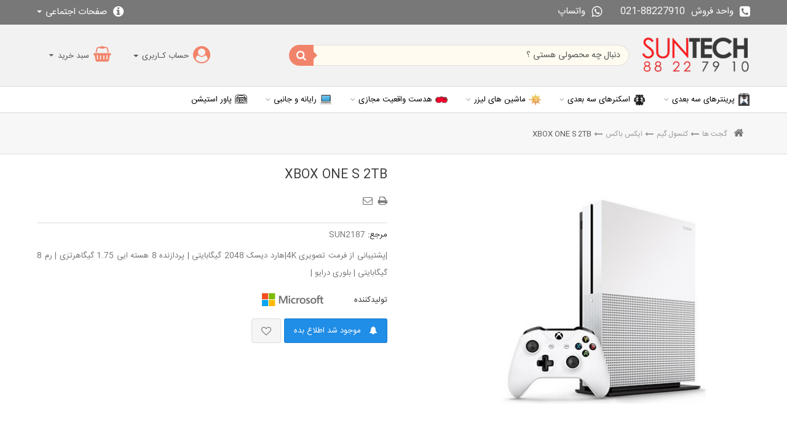

--- FILE ---
content_type: text/html; charset=utf-8
request_url: https://suntech.ir/%D8%A7%DB%8C%DA%A9%D8%B3-%D8%A8%D8%A7%DA%A9%D8%B3/2187-xbox-one-s-2tb.html
body_size: 20987
content:
<!DOCTYPE HTML> <!--[if lt IE 7]><html class="no-js lt-ie9 lt-ie8 lt-ie7" lang="fa-ir"><![endif]--> <!--[if IE 7]><html class="no-js lt-ie9 lt-ie8 ie7" lang="fa-ir"><![endif]--> <!--[if IE 8]><html class="no-js lt-ie9 ie8" lang="fa-ir"><![endif]--> <!--[if gt IE 8]><html class="no-js ie9" lang="fa-ir"><![endif]--><html lang="fa-ir"><head><meta charset="utf-8" /><title>ایکس باکس وان اس 2 ترابایتی | XBOX ONE S 2TB</title><meta name="description" content="ایکس باکس وان اس 2 ترابایتی - خرید ایکس باکس وان اس 2 ترابایتی - قیمت اکس باکس وان اس 2 ترابایتی- فروش ایکس باکس وان اس - خرید آنلاین ایکس باکس وان اس - تفاوت ایکس باکس وان اس - مشخصات ایکس باکس وان اس" /><meta name="keywords" content="xbox one,قیمت xbox one,فروش آنلاین xbox one,خرید اینترنتی xbox one,قیمت روز xbox one,مشخصات xbox one,قیمت روز xbox,دسته xbox one,فروش پستی xbox one,خرید ایکس باکس وان" /><meta name="generator" content="PrestaShop" /><meta name="designer" content="iPresta" /><meta name="robots" content="index,follow" /><meta name="viewport" content="width=device-width, maximum-scale=1, initial-scale=1.0" /><meta name="apple-mobile-web-app-capable" content="yes" /><link rel="dns-prefetch" href="https://suntech.ir"><link rel="icon" type="image/vnd.microsoft.icon" href="/img/favicon.ico?1697435899" /><meta name="fontiran.com:license" content="XS8W5"><meta name="theme-color" content="#000"><meta name="msapplication-navbutton-color" content="#000"><meta name="apple-mobile-web-app-status-bar-style" content="#000"><link rel="shortcut icon" type="image/x-icon" href="/img/favicon.ico?1697435899" /><link rel="preload" href="https://suntech.ir/themes/electron_ipresta/css/font1.css" as="style"><link href="https://suntech.ir/themes/electron_ipresta/css/font1.css" rel="stylesheet" type="text/css" /><link rel="preload" href="https://suntech.ir/themes/electron_ipresta/cache/v_1940_99cd21977d6f7978829725ee0e8a214b_all.css" as="style"><link rel="stylesheet" href="https://suntech.ir/themes/electron_ipresta/cache/v_1940_99cd21977d6f7978829725ee0e8a214b_all.css" type="text/css" media="all" /><link rel="preload" href="https://suntech.ir/themes/electron_ipresta/cache/v_1940_b7568c9d6a444a316c728e039ff97c81_print.css" as="style"><link rel="stylesheet" href="https://suntech.ir/themes/electron_ipresta/cache/v_1940_b7568c9d6a444a316c728e039ff97c81_print.css" type="text/css" media="print" /><link rel="preconnect" href="https://www.google-analytics.com/plugins/ua/ec.js" crossorigin><link rel="dns-prefetch" href="https://www.google-analytics.com/plugins/ua/ec.js" crossorigin><link rel="preconnect" href="//www.google-analytics.com/analytics.js" crossorigin><link rel="dns-prefetch" href="//www.google-analytics.com/analytics.js" crossorigin><link rel="alternate" type="application/rss+xml" title="ایکس باکس وان اس 2 ترابایتی | XBOX ONE S 2TB" href="https://suntech.ir/modules/feeder/rss.php?id_category=92&amp;orderby=price&amp;orderway=desc" /><meta property="og:type" content="product" /><meta property="og:url" content="https://suntech.ir/ایکس-باکس/2187-xbox-one-s-2tb.html" /><meta property="og:title" content="ایکس باکس وان اس 2 ترابایتی | XBOX ONE S 2TB" /><meta property="og:site_name" content="سانتک" /><meta property="og:description" content="ایکس باکس وان اس 2 ترابایتی - خرید ایکس باکس وان اس 2 ترابایتی - قیمت اکس باکس وان اس 2 ترابایتی- فروش ایکس باکس وان اس - خرید آنلاین ایکس باکس وان اس - تفاوت ایکس باکس وان اس - مشخصات ایکس باکس وان اس" /><meta property="og:image" content="https://suntech.ir/6239-large_default/xbox-one-s-2tb.jpg" /><meta property="product:pretax_price:amount" content="0" /><meta property="product:pretax_price:currency" content="IRR" /><meta property="product:price:amount" content="0" /><meta property="product:price:currency" content="IRR" /><style type="text/css">/* sample text */
.homepage_banner {margin-top:10px;margin-bottom:5px;padding: 5px;}</style><style>/*********main bg*********/
/*********font*********/










@media screen and (min-width: 1200px) { 
div.panjah ul.product_list.grid li{
padding:30px 0px !important;
}
div.panjah ul.product_list.grid.tab-pane li.middle .product-image-container img{
max-width:333px;
}
ul.product_list.grid.tab-pane li .product-image-container img{
	max-width:333px;
	width:100%
	}
}























@media screen and (min-width: 992px){
	.sf-menu > li > a, .sf-menu > li > a:hover, .sf-menu > li.sfHoverForce > a, .sf-menu > li.sfHover > a, .sf-menu > li.sfHover > a.sf-with-ul:after{
	  color: #000 !important;
}
			}


	

	










.price.product-price, .our_price_display .price, .price{
color: #ff0000 !important
}








@media screen and (max-width: 992px) { 
ul.sf-menu{
position:fixed !important;
right:0 ;
top:0 !important;
display:block !important;
overflow:auto;
border-left:0;
height:100% !important;
width:300px !important;
z-index:9999 !important;
    transform: translate3d(300px,0,0);
    -webkit-transform: translate3d(300px,0,0);
    transition-duration: .25s;
	 will-change: transform;
}
ul.sf-menu > li:before {
width:100%;
height:62px;
content:"";
overflow:hidden;
line-height:62px;
	color:rgba(0,0,0,0.4);
	position:absolute;
	left:40px;
	top:0px;
	display:none;
	z-index:10;
	text-align:left;
	float:left
}
ul.sf-menu > li > span:before, ul.sf-menu > li > ul > div > li > span:before {
    font-family: "FontAwesome";
    content: "\f107";
    font-size: 32px;
	color:rgba(0,0,0,0.4);
line-height:62px;
	left:0px;
	top:0px;
	z-index:10;
}
 ul.sf-menu > li > ul > div > li > span:before {
     font-size: 24px;
	color:rgba(0,0,0,0.4);
line-height:32px;
 }

}


/* CUSTOM CSS */</style>    <link rel="preload" href="https://suntech.ir/themes/electron_ipresta/css/responcive.css" as="style"><link href="https://suntech.ir/themes/electron_ipresta/css/responcive.css" rel="stylesheet" type="text/css" /> <!--[if IE 8]> 
<script src="https://oss.maxcdn.com/libs/html5shiv/3.7.0/html5shiv.js"></script> 
<script src="https://oss.maxcdn.com/libs/respond.js/1.3.0/respond.min.js"></script> <![endif]--></head><body id="product" class=" titletheme-0 gridtheme-0 product product-2187 product-xbox-one-s-2tb category-92 category-ایکس-باکس hide-left-column hide-right-column stheme-0 actheme-0 lang_fa"><main id="page"> <header id="header" class="theme-2 htheme-0 sticky-0"><div class="bar"><div class="container"><div class="bar-right"><div class="shop-phone bar-item"> <span> <i class="fa fa-phone-square" aria-hidden="true"></i><b class="hidden-xs">واحد فروش</b><span style="direction:ltr">021-88227910</span> </span> <a href="https://wa.me/+982188227910" target="_blank" class="hidden-xs"><span> <i class="fa fa-whatsapp" aria-hidden="true"></i><b class="hidden-xs">واتساپ</b> </span></a></div></div><div class="bar-left"><div class="emblocklinkk bar-item"><div class="emblocklink dropdown"> <a class="dropdown-toggle" type="button" id="userhelp" data-toggle="dropdown" aria-haspopup="true" aria-expanded="true"><span> <i class="fa fa-info-circle"></i> صفحات اجتماعی <span class="caret"></span> </a><ul class="dropdown-menu" aria-labelledby="userhelp"><li><a href="https://www.instagram.com/suntech.ir/" onclick="if (!window.__cfRLUnblockHandlers) return false; window.open(this.href);return false;" data-cf-modified-a781d8f33654f8b42dcc5a46-="">اینستاگرام سانتک</a></li><li><a href="https://wa.me/+982188227910" onclick="if (!window.__cfRLUnblockHandlers) return false; window.open(this.href);return false;" data-cf-modified-a781d8f33654f8b42dcc5a46-="">واتساپ</a></li></ul></div></div></div></div></div><div class="mobile-bar hidden-md hidden-lg"><div class="container"><div class="mobile-bar-right"><div id="cat-title" class="theme-2 item"><i class="fa fa-navicon"></i></div><div id="header_logo"> <a href="https://suntech.ir/" title="سانتک"> <img class="logo img-responsive" src="https://suntech.ir/img/شرکت-سانتک-logo-1517910392.jpg" alt="سانتک" width="225" height="77"/> </a></div></div><div class="mobile-bar-left"><div class="usertheme-0 topuser item"> <a type="button" class="item"></a></div><div class="item carttheme-0 cart"><a id="cartcp" href="#" title="سبد خرید" rel="nofollow"></a></div><div class="tops col-xs-1 item" title="جستجو"><i class="fa fa-search"></i></div></div></div></div><div class="nav"> <span class="hiddenbodyy"></span><div class="container"><div class="row vcenter"><div class="header-logo col-xs-2 hidden-xs hidden-sm"><div id="header_logo"> <a href="https://suntech.ir/" title="سانتک"> <img class="logo img-responsive" src="https://suntech.ir/img/شرکت-سانتک-logo-1517910392.jpg" alt="سانتک" width="225" height="77"/> </a></div></div><div class="header-left col-xs-10"><div class="row vcenter"><div class="top-right col-xs-7"><div id="pts_search_block_top" class="clearfix"><div class="pts-search"><form method="get" action="https://suntech.ir/search" id="searchbox"> <input type="hidden" name="controller" value="search" /><div class="input-group"> <input type="hidden" name="orderby" value="position" /> <input type="hidden" name="orderway" value="desc" /> <input class="search_query form-control" type="text" onfocus="if (!window.__cfRLUnblockHandlers) return false; this.placeholder = ''" onblur="if (!window.__cfRLUnblockHandlers) return false; this.placeholder = 'دنبال چه محصولی هستی ؟'" placeholder="دنبال چه محصولی هستی ؟" id="pts_search_query_top" name="search_query" value="" data-cf-modified-a781d8f33654f8b42dcc5a46-="" /><div class="input-group-btn"></div> <button type="submit" name="submit_search" class="btn button-search"> </button></div></form></div></div>   </div><div class="top-left col-xs-5"><div class="topuser item"><div class="header_user_info usertheme-0 top"><a type="button" id="usercp"><span class="hidden-xs hidden-sm"> حساب کـاربری <span class="caret"></span></span> </a><ul class="usertheme-0 dropdown-menu"><li> <a class="login" href="https://suntech.ir/index.php?controller=my-account" rel="nofollow" title="ورود به حساب کاربری"> <i class="fa fa-sign-in" aria-hidden="true"></i>ورود به پـنل کاربری </a></li><li> <a class="register" href="https://suntech.ir/index.php?controller=my-account" rel="nofollow" title="ثبت نام در سایت"> <i class="fa fa-pencil" aria-hidden="true"></i> ثبت نام در فروشگاه </a></li></ul></div></div><div class="topcart clearfix item"><div class="shopping_cart carttheme-0"> <a id="cartcp" title="نمایش سبد خرید من" rel="nofollow"> <b class="hidden-xs hidden-sm">سبد خرید</b> <span class="ajax_cart_quantity unvisible">0</span> <span class="ajax_cart_product_txt unvisible"></span> <span class="ajax_cart_product_txt_s unvisible"></span> <span class="ajax_cart_total unvisible"> </span> <span class="ajax_cart_no_product">(خالی)</span> </a><div class="cart_block block exclusive carttheme-0 dropdown-menu" aria-labelledby="cartcp"><div class="block_content"><div class="cart-prices"><div class="cart-prices-line first-line"> <span class="price cart_block_shipping_cost ajax_cart_shipping_cost unvisible"> تعیین خواهد شد </span> <span class="unvisible"> ارسال </span></div><div class="cart-prices-line last-line"> <span class="price cart_block_total ajax_block_cart_total">تومان0</span> <span>مجموع قیمت</span></div></div><div class="cart_block_list"><p class="cart_block_no_products"> <i class="fa fa-frown-o fa-2x"></i>&nbsp;هیچ محصولی وجود ندارد</p></div></div><p class="cart-buttons"> <a id="button_order_cart" class="btn btn-cart-bot" href="https://suntech.ir/index.php?controller=order" title="ثبت سفارش و پرداخت" rel="nofollow"> <span> ثبت سفارش و پرداخت<i class="icon-chevron-right right"></i> </span> </a></p></div></div></div><div id="layer_cart"> <span class="title2"><div class="container"><i class="icon-check"></i>محصول با موفقیت به سبد خرید اضافه شد</div> </span><div class="container"><div class="layer_cart_product col-xs-12 col-sm-7 col-md-6"> <span class="cross" title="بستن پنجره"></span><div class="product-image-container layer_cart_img col-xs-12 col-sm-5 col-md-4"></div><div class="layer_cart_product_info col-xs-12 col-sm-7 col-md-8"> <span id="layer_cart_product_title" class="product-name"></span> <span id="layer_cart_product_attributes"></span><div> <strong class="dark">تعداد از این محصول :</strong> <span id="layer_cart_product_quantity"></span></div><div> <strong class="dark">مجموع قیمت :</strong> <span id="layer_cart_product_price"></span></div></div><div class="clearfix3"></div></div><div class="layer_cart_cart col-xs-12 col-sm-5 col-md-6"> <span class="title"> <span class="ajax_cart_product_txt_s unvisible"> <span class="ajax_cart_quantity">0</span> مورد در سبد خرید شما موجود است. </span> <span class="ajax_cart_product_txt "> یک آیتم در سبد خرید شما وجود دارد. </span> </span><div class="layer_cart_row"> <strong class="dark"> جمع محصولات : </strong> <span class="ajax_block_products_total"> </span></div><div class="layer_cart_row"> <strong class="dark unvisible"> جمع هزینه حمل&nbsp; </strong> <span class="ajax_cart_shipping_cost unvisible"> تعیین خواهد شد </span></div><div class="layer_cart_row"> <strong class="dark"> مجموع قیمت : </strong> <span class="ajax_block_cart_total"> </span></div><div class="button-container"><a class="btn btn-orange circle-bot" href="https://suntech.ir/index.php?controller=order" title="پرداخت نهایی" rel="nofollow"> <span> پرداخت نهایی<i class="icon-chevron-right right"></i> </span> </a></div></div></div><div class="crossseling hidden"></div><div class="clearfix3"></div></div><div class="layer_cart_overlay"></div></div></div></div></div></div></div><div id="menn"><div class="container"><div class="row"><div class="hiddenbody"></div> <nav id="block_top_menu" class="sf-contener theme-2 open-0 licon-0 col-xs-12 col-sm-12 col-md-12 col-lg-12 item"><div class="bannerfix"></div><ul class="sf-menu clearfix menu-content col-xs-12"><div class="mobilelogoinmenu hidden-lg hidden-md">دسـته بندی مــحصولات<i class="fa fa-long-arrow-left"></i></div><li class="has-img"><img src="https://suntech.ir/img/c/243-0_thumb.jpg" title="پرینترهای سه بعدی" class="imgm" /><a href="https://suntech.ir/243-3d-printer" title="پرینترهای سه بعدی">پرینترهای سه بعدی</a><ul><div class="container"><li><a href="https://suntech.ir/470-3d-printer" title="پرینتر های 3 بعدی">پرینتر های 3 بعدی</a></li><li><a href="https://suntech.ir/244-3d-printer-materials" title="متریال پرینتر های 3 بعدی">متریال پرینتر های 3 بعدی</a><ul><div class="container"><li><a href="https://suntech.ir/475-filamets" title="فیلامنت">فیلامنت</a></li><li><a href="https://suntech.ir/476-resin" title="رزین">رزین</a></li><div class="clearfix"></div></div></ul></li><li><a href="https://suntech.ir/469-3dprinter-accessories" title="لوازم پرینترهای 3 بعدی">لوازم پرینترهای 3 بعدی</a><ul><div class="container"><li><a href="https://suntech.ir/477-creality-spare-parts" title="قطعات CREALITY">قطعات CREALITY</a></li><li><a href="https://suntech.ir/478-bambu-lab-spare-parts" title="قطعات BAMBU LAB">قطعات BAMBU LAB</a></li><li><a href="https://suntech.ir/479-elegoo-spare-parts" title="قطعات ELEGOO">قطعات ELEGOO</a></li><li><a href="https://suntech.ir/480-anycubic-spare-parts" title="قطعات ANYCUBIC">قطعات ANYCUBIC</a></li><li><a href="https://suntech.ir/484-piocreat-spare" title="قطعات PIOCREAT">قطعات PIOCREAT</a></li><li><a href="https://suntech.ir/481-phrozen-spare-parts" title="قطعات PHROZEN">قطعات PHROZEN</a></li><div class="clearfix"></div></div></ul></li><div class="clearfix"></div></div></ul></li><li class="has-img"><img src="https://suntech.ir/img/c/245-0_thumb.jpg" title="اسکنرهای سه بعدی" class="imgm" /><a href="https://suntech.ir/245-3d-scanner" title="اسکنرهای سه بعدی">اسکنرهای سه بعدی</a><ul><div class="container"><li><a href="https://suntech.ir/468-3d-scanner-accessories" title="لوازم اسکنر های 3 بعدی">لوازم اسکنر های 3 بعدی</a></li><div class="clearfix"></div></div></ul></li><li class="has-img"><img src="https://suntech.ir/img/c/472-0_thumb.jpg" title="ماشین های لیزر" class="imgm" /><a href="https://suntech.ir/472-laser-engraver" title="ماشین های لیزر">ماشین های لیزر</a><ul><div class="container"><li><a href="https://suntech.ir/482-laser-machine-accessories" title="لوازم جانبی لیزر ماشین">لوازم جانبی لیزر ماشین</a></li><div class="clearfix"></div></div></ul></li><li class="has-img"><img src="https://suntech.ir/img/c/56-0_thumb.jpg" title="هدست واقعیت مجازی" class="imgm" /><a href="https://suntech.ir/56-vr-headset" title="هدست واقعیت مجازی">هدست واقعیت مجازی</a><ul><div class="container"><li><a href="https://suntech.ir/377-htc-headset" title="هدست HTC">هدست HTC</a><ul><div class="container"><li><a href="https://suntech.ir/395-htc-vive-accessories" title="لوازم جانبی HTC Vive">لوازم جانبی HTC Vive</a></li><div class="clearfix"></div></div></ul></li><li><a href="https://suntech.ir/216-oculus" title="هدست META">هدست META</a><ul><div class="container"><li><a href="https://suntech.ir/394-oculus-accessories" title="لوازم جانبی Meta">لوازم جانبی Meta</a></li><div class="clearfix"></div></div></ul></li><li><a href="https://suntech.ir/456-pico" title="هدست Pico">هدست Pico</a></li><div class="clearfix"></div></div></ul></li><li class="has-img"><img src="https://suntech.ir/img/c/381-0_thumb.jpg" title="رایانه و جانبی" class="imgm" /><a href="https://suntech.ir/381-laptop" title="رایانه و جانبی">رایانه و جانبی</a><ul><div class="container"><li><a href="https://suntech.ir/386-laptop" title="لپ تاپ">لپ تاپ</a><ul><div class="container"><li><a href="https://suntech.ir/451-micorsoft" title="مایکروسافت">مایکروسافت</a><ul><div class="container"><li><a href="https://suntech.ir/453-surface-pro9" title="سرفیس پرو 9">سرفیس پرو 9</a></li><li><a href="https://suntech.ir/363-surface-pro-x" title="سرفیس پرو ایکس">سرفیس پرو ایکس</a></li><li><a href="https://suntech.ir/158-surface-accessories" title="لوازم جانبی تبلت های مایکروسافت">لوازم جانبی تبلت های مایکروسافت</a></li><div class="clearfix"></div></div></ul></li><li><a href="https://suntech.ir/385-asus" title="ایسوس">ایسوس</a></li><li><a href="https://suntech.ir/407-apple" title="اپل">اپل</a></li><li><a href="https://suntech.ir/441-laptop-carry-case" title="کیف و کاور لپ تاپ">کیف و کاور لپ تاپ</a></li><li><a href="https://suntech.ir/443-laptop-stand" title="استند و کول پد">استند و کول پد</a></li><div class="clearfix"></div></div></ul></li><li><a href="https://suntech.ir/63-printer" title="پرینتر و اسکنر">پرینتر و اسکنر</a><ul><div class="container"><li><a href="https://suntech.ir/64-laser-printer" title="پرینتر های لیزری">پرینتر های لیزری</a><ul><div class="container"><li><a href="https://suntech.ir/228-laser-printer-d" title="پرینتر لیزری تک کاره">پرینتر لیزری تک کاره</a></li><li><a href="https://suntech.ir/229-laser-printer-f" title="پرینتر های لیزری چند کاره">پرینتر های لیزری چند کاره</a></li><div class="clearfix"></div></div></ul></li><li><a href="https://suntech.ir/65-color-printer" title="پرینترهای جوهر افشان">پرینترهای جوهر افشان</a><ul><div class="container"><li><a href="https://suntech.ir/230-ink" title="لوازم پرینتر جوهر افشان">لوازم پرینتر جوهر افشان</a></li><div class="clearfix"></div></div></ul></li><div class="clearfix"></div></div></ul></li><li><a href="https://suntech.ir/426-keyboard" title="کیبورد">کیبورد</a><ul><div class="container"><li><a href="https://suntech.ir/438-keychron-accessories" title="جانبی KeyChron">جانبی KeyChron</a></li><div class="clearfix"></div></div></ul></li><li><a href="https://suntech.ir/427-mouse" title="ماوس">ماوس</a><ul><div class="container"><li><a href="https://suntech.ir/444-desktop-mat" title="پد و مت ماوس">پد و مت ماوس</a></li><div class="clearfix"></div></div></ul></li><li><a href="https://suntech.ir/423-router" title="مودم و روتر">مودم و روتر</a></li><li><a href="https://suntech.ir/429-monitor" title="مانیتور">مانیتور</a></li><li><a href="https://suntech.ir/433-ssd-hdd" title="هارد , فلش , SSD">هارد , فلش , SSD</a></li><li><a href="https://suntech.ir/442-usb-hub" title="هاب یو اس بی">هاب یو اس بی</a></li><li><a href="https://suntech.ir/445-pc-room" title="اتاق کار">اتاق کار</a></li><li><a href="https://suntech.ir/25-audio" title="هدفون و اسپیکر">هدفون و اسپیکر</a><ul><div class="container"><li><a href="https://suntech.ir/241-jbl" title="جی بی ال">جی بی ال</a><ul><div class="container"><li><a href="https://suntech.ir/357-jbl-speackers" title="اسپیکرهای JBL">اسپیکرهای JBL</a></li><li><a href="https://suntech.ir/358-jbl-headphones" title="هدفون های JBL">هدفون های JBL</a></li><li><a href="https://suntech.ir/397-jbl-acs" title="لوازم جانبی JBL">لوازم جانبی JBL</a></li><div class="clearfix"></div></div></ul></li><li><a href="https://suntech.ir/240-harman-kardon" title="هارمن کاردون">هارمن کاردون</a></li><li><a href="https://suntech.ir/239-bose" title="بوز">بوز</a></li><li><a href="https://suntech.ir/238-sony" title="سونی">سونی</a></li><li><a href="https://suntech.ir/400-dj-controller" title="کنترلر دی جی">کنترلر دی جی</a></li><li><a href="https://suntech.ir/37-هدفون-ها" title="هدفون ها">هدفون ها</a></li><li><a href="https://suntech.ir/177-speackers" title="اسپیکرها">اسپیکرها</a></li><div class="clearfix"></div></div></ul></li><li><a href="https://suntech.ir/449-software-controllers" title="کنترلر نرم افزار">کنترلر نرم افزار</a></li><li><a href="https://suntech.ir/12-apple" title="محصولات اپل">محصولات اپل</a><ul><div class="container"><li><a href="https://suntech.ir/100-ipad-air" title="آیپد ایر">آیپد ایر</a><ul><div class="container"><li><a href="https://suntech.ir/128-apple-ipad-air-accessories" title="لوازم جانبی آیپد ایر">لوازم جانبی آیپد ایر</a></li><div class="clearfix"></div></div></ul></li><li><a href="https://suntech.ir/181-ipad-pro" title="آیپد پرو">آیپد پرو</a><ul><div class="container"><li><a href="https://suntech.ir/399-ipad-pro-accessories" title="لوازم جانبی آیپد پرو">لوازم جانبی آیپد پرو</a></li><div class="clearfix"></div></div></ul></li><li><a href="https://suntech.ir/415-ipad-mini" title="آیپد مینی">آیپد مینی</a><ul><div class="container"><li><a href="https://suntech.ir/432-ipad-mini-accessories" title="لوازم جانبی">لوازم جانبی</a></li><div class="clearfix"></div></div></ul></li><li><a href="https://suntech.ir/16-apple-iphone" title="آیفون ">آیفون </a><ul><div class="container"><li><a href="https://suntech.ir/406-iphone-accessories" title="لوازم جانبی آیفون">لوازم جانبی آیفون</a></li><div class="clearfix"></div></div></ul></li><li><a href="https://suntech.ir/314-mac" title="مک">مک</a><ul><div class="container"><li><a href="https://suntech.ir/405-imac-24" title="آی مک 24">آی مک 24</a></li><li><a href="https://suntech.ir/413-macbook-pro-14" title="مک بوک پرو 14">مک بوک پرو 14</a></li><li><a href="https://suntech.ir/414-macbook-pro-16" title="مک بوک پرو 16">مک بوک پرو 16</a></li><li><a href="https://suntech.ir/402-macbook-air" title="مک بوک ایر">مک بوک ایر</a></li><li><a href="https://suntech.ir/403-macbook-pro-13" title="مک بوک پرو 13">مک بوک پرو 13</a></li><li><a href="https://suntech.ir/422-mac-studio" title="مک استودیو">مک استودیو</a></li><li><a href="https://suntech.ir/416-mac-mini" title="مک مینی">مک مینی</a></li><li><a href="https://suntech.ir/417-mac-acs" title="لوازم جانبی مک">لوازم جانبی مک</a></li><div class="clearfix"></div></div></ul></li><li><a href="https://suntech.ir/450-apple-watch" title="اپل واچ">اپل واچ</a><ul><div class="container"><li><a href="https://suntech.ir/455-apple-watch-accessories" title="لوازم جانبی اپل واچ">لوازم جانبی اپل واچ</a></li><div class="clearfix"></div></div></ul></li><li><a href="https://suntech.ir/13-apple-accessories" title="لوازم جانبی">لوازم جانبی</a><ul><div class="container"><li><a href="https://suntech.ir/20-ipad-acc" title="لوازم جانبی آی پد">لوازم جانبی آی پد</a></li><li><a href="https://suntech.ir/33-iphone-accessories" title="لوازم جانبی آیفون">لوازم جانبی آیفون</a></li><li><a href="https://suntech.ir/320-apple-watch-accessories" title="لوازم جانبی اپل واچ">لوازم جانبی اپل واچ</a></li><li><a href="https://suntech.ir/408-macbook-accessories" title="لوازم جانبی مک بوک">لوازم جانبی مک بوک</a></li><div class="clearfix"></div></div></ul></li><li class="category-thumbnail"><div><img src="https://suntech.ir/img/c/12-0_thumb.jpg" alt="محصولات اپل" title="محصولات اپل" class="imgm" /></div></li><div class="clearfix"></div></div></ul></li><div class="clearfix"></div></div></ul></li><li class="has-img"><img src="https://suntech.ir/img/c/485-0_thumb.jpg" title="پاور استیشن" class="imgm" /><a href="https://suntech.ir/485-powerstation" title="پاور استیشن">پاور استیشن</a></li></ul> </nav></div></div></div> </header><div class="bread container-fluid hidden-xs breadtheme-1"><div class="container"><ol class="breadcrumb clearfix hidden-xs"><li><a class="home" href="https://suntech.ir/" title="بازگشت به خانه"><i class="icon-home"></i></a></il><li><a href="https://suntech.ir/136-education-hobby" title="گجت ها" data-gg="">گجت ها</a><span class="navigation-pipe">></span><a href="https://suntech.ir/5-console" title="کنسول گیم" data-gg="">کنسول گیم</a><span class="navigation-pipe">></span><a href="https://suntech.ir/92-ایکس-باکس" title="ایکس باکس" data-gg="">ایکس باکس</a><span class="navigation-pipe">></span>XBOX ONE S 2TB</li></ol></div></div><section class="columns-container theme-2"><div id="columns" class="container"><div class="row"><div id="center_column" class="center_column col-xs-12 col-lg-12"><div itemscope itemtype="https://schema.org/Product"><meta itemprop="url" content="https://suntech.ir/ایکس-باکس/2187-xbox-one-s-2tb.html"><div class="primary_block row protheme-0"><div class="pb-left-column col-xs-12 col-sm-12 col-md-6 col-lg-6"><div class="clearfix"></div><div id="views_block" class="col-xs-3 hidden"><div id="thumbs_list"><ul id="thumbs_list_frame"><li id="thumbnail_6239" class="last"> <a href="https://suntech.ir/6239-thickbox_default/xbox-one-s-2tb.jpg" data-fancybox-group="other-views" class="fancybox shown" title="ایکس باکس وان اس 2 ترا"> <img class="img-responsive" id="thumb_6239" src="https://suntech.ir/6239-cart_default/xbox-one-s-2tb.jpg" alt="ایکس باکس وان اس 2 ترا" title="ایکس باکس وان اس 2 ترا" height="80" width="80" itemprop="image" /> </a></li></ul></div></div><div id="image-block" class="col-xs-12 col-sm-10 col-md-9 col-lg-10"><div class="product-flags"></div> <span class="span_link no-print">مشاهده گالری تصاویر</span> <span id="view_full_size"> <img id="bigpic" itemprop="image" src="https://suntech.ir/6239-large_default/xbox-one-s-2tb.jpg" title="ایکس باکس وان اس 2 ترا" alt="ایکس باکس وان اس 2 ترا" width="458" height="458"/> </span></div><div class="clearfix"></div></div><div class="pb-center-column col-xs-12 col-sm-12 col-md-6"><div class="product_name"><h1 itemprop="name">XBOX ONE S 2TB</h1></div><ul id="usefull_link_block" class="clearfix no-print"><li class="print"> <a href="javascript:print();"> </a></li><li id="favoriteproducts_block_extra_added"> <a></a></li><li id="favoriteproducts_block_extra_removed"> <a></a></li><li class="sendtofriend"> <a id="send_friend_button" href="#send_friend_form" title="ارسال به یک دوست"> </a><div style="display: none;"><div id="send_friend_form"><h2 class="page-subheading"> ارسال به یک دوست</h2><div class="row"><div class="product clearfix col-xs-12 col-sm-6 hidden"> <img src="https://suntech.ir/6239-home_default/xbox-one-s-2tb.jpg" height="245" width="245" alt="XBOX ONE S 2TB" /></div><div class="send_friend_form_content col-xs-12 col-sm-12" id="send_friend_form_content"><div id="send_friend_form_error"></div><div id="send_friend_form_success"></div><div class="form_container"><p class="text"> <label for="friend_name"> اسم دوست شما <sup class="required">*</sup> : </label> <input id="friend_name" name="friend_name" type="text" value=""/></p><p class="text"> <label for="friend_email"> آدرس ایمیل دوست شما <sup class="required">*</sup> : </label> <input id="friend_email" name="friend_email" type="text" value=""/></p><p class="txt_required"> <sup class="required">*</sup> فیلدهای مورد نیاز</p></div><p class="submit"> <button id="sendEmail" class="btn button button-small btn-success" name="sendEmail" type="submit"> <span>ارسال</span> </button></p></div></div></div></div></li><div id="product_comments_block_extra" class="no-print" itemprop="aggregateRating" itemscope itemtype="https://schema.org/AggregateRating"><ul class="comments_advices"></ul></div></ul><div class="content_prices clearfix"><div class="clear"></div></div><p id="product_reference"> <label>مرجع: </label> <span class="editable" itemprop="sku" content="SUN2187"></span></p><div id="short_description_block"><div id="short_description_content" class="rte align_justify" itemprop="description"><p>|پشتیبانی از فرمت تصویری 4K|هارد دیسک 2048&nbsp;گیگابایتی&nbsp;| پردازنده 8 هسته ایی 1.75 گیگاهرتزی | رم 8 گیگابایتی | بلوری درایو |&nbsp;</p></div><p id="availability_statut" style="display: none;"> <span id="availability_value" class="alert alert-danger">این مدل تمام شده است </span></p><div class="spec brand"><meta itemprop="brand" content = "Microsoft" /> <span id="manu">تولیدکننده</span> <a style="display:inline-block;vertical-align:middle" href="https://suntech.ir/3_microsoft"> <img class="img-responsive"src="https://suntech.ir/img/m/3-manu_default.jpg" /></a></div></div><p class="warning_inline" id="last_quantities" style="display: none" >اخطار: آخرین موجودی فعلی!</p><p id="availability_date" style="display: none;"> <span id="availability_date_label">تاریخ در دسترس بودن</span> <span id="availability_date_value"></span></p><div class="pb-right-column"><form id="buy_block" action="https://suntech.ir/index.php?controller=cart" method="post"><p class="hidden"> <input type="hidden" name="token" value="10b5c6deac13cad666e8411a79e89e06" /> <input type="hidden" name="id_product" value="2187" id="product_page_product_id" /> <input type="hidden" name="add" value="1" /> <input type="hidden" name="id_product_attribute" id="idCombination" value="" /></p><div class="box-info-product"><div class="product_attributes clearfix"><p id="minimal_quantity_wanted_p" style="display: none;"> حداقل تعداد سفارش خرید برای این محصول <b id="minimal_quantity_label">1</b></p><div id="attributes"class="hidden"><div class="clearfix"></div><fieldset class="attribute_fieldset"> <label class="attribute_label" for="group_5">گارانتی&nbsp;</label><div class="attribute_list"> <select name="group_5" id="group_5" class="form-control attribute_select no-print"><option value="31" selected="selected" title="48 ساعت مهلت تست">48 ساعت مهلت تست</option><option value="40" title="400 روز ضمانت تعویض سانتک">400 روز ضمانت تعویض سانتک</option> </select></div></fieldset><fieldset class="attribute_fieldset"> <label class="attribute_label" for="group_21">نصب بازی&nbsp;</label><div class="attribute_list"> <select name="group_21" id="group_21" class="form-control attribute_select no-print"><option value="163" selected="selected" title="-">-</option><option value="164" title="نصب 10 عنوان بازی">نصب 10 عنوان بازی</option> </select></div></fieldset></div></div><div class="box-cart-bottom"><p id="quantity_wanted_p" style="display: none;"> <input type="text" min="1" name="qty" id="quantity_wanted" class="text" value="1" /> <span class="arooo"> <a href="#" data-field-qty="qty" class="btn btn-default button-plus product_quantity_up"> <span><i class="fa fa-angle-up touchspin-up"></i></span> </a> <a href="#" data-field-qty="qty" class="btn btn-default button-minus product_quantity_down"> <span><i class="fa fa-angle-down touchspin-down"></i></span> </a> </span> <span class="clearfix"></span></p><div class="btbt unvisible"><p id="add_to_cart" class="buttons_bottom_block no-print"> <button type="submit" name="Submit" class="exclusive btn btn-warning"> <span>خرید کالا</span> </button></p></div><div class="btn-cccc" id="oosHook"> <a data-toggle="modal" data-target="#myModal118" title="وقتی این محصول موجود شد به من خبر بده"><span><i class="fa fa-bell"></i> موجود شد اطلاع بده</span></a><div class="modal fade" id="myModal118" tabindex="-1" role="dialog" aria-labelledby="myModal118Label"><div class="modal-dialog" role="document"><div class="modal-content"><div class="modal-header"> <button type="button" class="close" data-dismiss="modal" aria-label="Close"><span aria-hidden="true">&times;</span></button><h4 class="modal-title" id="myModalLabel">وقتی این محصول موجود شد به من خبر بده</h4></div><div class="modal-body"><p class="form-group"> <input type="text" id="oos_customer_email" name="customer_email" size="20" value="" placeholder="آدرس ایمیل خود را وارد کنید ..." class="mailalerts_oos_email form-control" /></p> <a href="#" class="btn btn-success" title="وقتی این محصول موجود شد به من خبر بده" id="mailalert_link" rel="nofollow">وقتی این محصول موجود شد به من خبر بده</a> <span id="oos_customer_email_result" class="alert alert-warning" style="display:none;"></span></div></div></div></div></div><div class="wishlist_button"> <a id="wishlist_button_nopop" href="#" onclick="if (!window.__cfRLUnblockHandlers) return false; WishlistCart('wishlist_block_list', 'add', '2187', $('#idCombination').val(), document.getElementById('quantity_wanted').value); return false;" rel="nofollow" title="افزودن به علاقمندی ها" data-cf-modified-a781d8f33654f8b42dcc5a46-=""> </a></div></div></div></form><div class="last-cc hidden"><p class="socialsharing_product list-inline no-print clearfix hidden-xs"> <button data-type="twitter" type="button" class="btn btn-twitter social-sharing" title="توییت"> <i class="icon-twitter"></i> </button> <button data-type="facebook" type="button" class="btn btn-facebook social-sharing" title="اشتراک گذاری"> <i class="icon-facebook"></i> </button> <button data-type="google-plus" type="button" class="btn btn-google-plus social-sharing" title="گوگل+"> <i class="icon-google-plus"></i> </button> <button data-type="pinterest" type="button" class="btn btn-pinterest social-sharing" title="پینترست"> <i class="icon-pinterest"></i> </button></p><div class="compare-product"></div><div class="comapare_max_limit">شما نمیتوانید بیش از 5 محصول را با هم مقایسه کنید</div><div class="product-added_overlay clearfix">محصول با موفقیت به لیست مقایسه افزوده شد</div></div></div></div><div class="col-xs-12"><div class="last-c"><div id="emproductboxs" class="clearfix"><ul class="width4 row" style="clear:both;display:block;"><div class="col-xs-12 col-sm-6 col-md-6 col-lg-3"><li style="background-color:#fffbf1;" ><h4 style="color:#585650">نظرات مشتریان</h4> <span style="color:#585650"><p>نظر خود را در مورد این محصول به اشتراک بگذارید و نظر دیگر خریداران این محصول را مطالعه نمائید</p></span></li></div><div class="col-xs-12 col-sm-6 col-md-6 col-lg-3"><li style="background-color:#f5f5f5;" ><h4 style="color:#777">سوالی دارید ؟</h4> <span style="color:#777">در مورد این محصول سوالی دارید ؟ با پشتیبانی فروشگاه ما تماس بگیرید ، در خدمتتان هستیم</span></li></div><div class="col-xs-12 col-sm-6 col-md-6 col-lg-3"><li style="background-color:#e0f0ee;" ><h4 style="color:#525b5a">ضمانت اصالت کالا</h4> <span style="color:#525b5a"><p>تمامی کالاهای فروشگاه سانتک دارای ضمانت اصالت و سلامت کالا میباشند</p></span></li></div><div class="col-xs-12 col-sm-6 col-md-6 col-lg-3"><li style="background-color:#eee5e5;" ><h4 style="color:#615e61">مهلت تست</h4> <span style="color:#615e61"><p>تمامی کالاهای فروخته شده دارای 48 ساعت مهلت تست از زمان تحویل به مشتریان میباشند</p></span></li></div></ul></div></div></div></div><ul class="nav nav-tabs hitabs tabtheme-0" role="tablist"><li role="presentation" class="active"><a href="#pdescription" aria-controls="pdescription" role="tab" data-toggle="tab"><i class="fa fa-info-circle" aria-hidden="true"></i>اطلاعات بیشتر</a></li><li role="presentation"><a href="#pcomments" aria-controls="pcomments" role="tab" data-toggle="tab"><i class="fa fa-comment" aria-hidden="true"></i>نقد و بررسی کاربران ( 0 )</a></li><li role="presentation"><a href="#paccessories" aria-controls="paccessories" role="tab" data-toggle="tab"><i class="fa fa-caret-square-o-left" aria-hidden="true"></i>لوازم جانبی</a></li></ul><div class="tab-content tabtheme-0"> <section role="tabpanel" class="tab-pane in active" id="pdescription"><div id="collapsedes" class="rte collapsed in"><p style="text-align: center;"><img src="../img/p/6/0/6/3/6063.jpg" alt="" width="800" height="555" /></p><p><span style="font-size: 10pt;">محتویات پک خریداری :&nbsp;</span></p><p>کنسول ایکس باکس وان اس با ظرفیت 2048&nbsp;گیگابایت (2 ترابایت)</p><p>دسته بازی بی سیم</p><p>هدست</p><p>کابل HDMI</p><p>کابل برق</p><p>استند</p><p style="text-align: center;">&nbsp;<img src="../img/p/6/0/6/4/6064.jpg" alt="" width="800" height="451" /></p><p>ایکس باکس وان اس با تغییراتی به نسبت ایکس باکس وان معرفی شد, پشتیبانی از فرمت تصویری 4K مهم ترین تغییر است &nbsp;همچنین , حجم کمتر (در حدود 40 درصد ), حذف پورت مخصوص کینکت از جمله این تغییرات بوده است . حذف این پورت به معنی حذف کینکت نیست ! بلکه در آینده کنسول های ایکس باکس وان اس از طریق پورت USB به کنسول متصل خواهند شد .</p><p>کنترلر های ایکس باکس وان اس نیز تغییر اندکی داشته اند و طراحی کلی آنها چنان تغییر خاصی نداشته است . پوسته کنترلر ها دارای نقاط ظریفی است که در طول مدت بازی به کار حس خوبی را منتقل می کند .&nbsp;</p><p>ایکس باکس وان اس , کنسولی که به گفته شرکت مایکروسافت نقطه عطفی در زمینه بازی های رایانه خواهد بود.</p><p>شرکت مایکروسافت ارائه کنسول های مخصوص بازی را از سال 1999 آغاز نموده است که سری ایکس باکس و مخصوصاً ایکس باکس 360 &nbsp;آن</p><p>نه تنها جزو &nbsp;پرفروش ترین کنسول رایانه ایی ارائه شده توسط مایکروسافت بود بلکه جزو پرفروش ترین کنسول بازی رایانه ایی در چند سال پی در پی در دنیا بوده است.</p><p>با ارائه حسگر کینکت " KINECT " مایکروسافت جایگاه خود را تثبیت کرد و هم اکنون هم XBOX ONE از سوی این کمپانی طرفداران کنسول های بازی مایکروسافت را سربلند کرده است.</p><p>مشخصات سخت افزاری که مایکروسافت برای کنسول بازی XBOX ONE در نظر گرفته است به شرح زیر است :</p><p>&nbsp;</p><p>پردازنده 8 هسته ایی 1.75 گیگاهرتزی 64 بیتی &nbsp;با 16 مگابایت کش&nbsp;</p><p>رم 8 گیگابایتی &nbsp;DDR3 - اختصاص 5 گیگ به بازی</p><p>بلوری درایو &nbsp;6X</p><p>پردازنده گرافیکی 12 هسته ایی 800 مگاهرتزی&nbsp;</p><p>قابلیت های ارتباطی &nbsp;موجود روی دستگاه :&nbsp;</p><p>2 عدد پرت USB 3.0</p><p>درگاه مخصوص به KINECT</p><p>درگاه اتصال LAN</p><p>WiFi به همراه آنتن تقویت شده داخلی</p><p>&nbsp;</p><p>نگارش توسط : س.معتمد | شرکت سانتک</p><p style="text-align: center;"></p><p style="text-align: right;"></p><div><h3><span style="color: #d0121a;">بررسی کارشناسان</span></h3><h3><img src="http://png.findicons.com/files/icons/104/orb/128/1.png" alt="" width="60" height="60" align="middle" />نکات مثبت</h3><p align="right">پشتیبانی از دیسک های بلو-ری با کیفیت 4K</p><p align="right">&nbsp;پشتیبانی از فضای بیشتر ( 2048&nbsp;گیگابایت )</p><p align="right">&nbsp;پشتیبانی کینکت نسل جدید با سرعت بیشتر&nbsp;</p><p align="right">&nbsp;پشتیبانی از درگاه USB 3</p><p align="right">&nbsp; پشتیبانی از نسل جدیدی از بازی ها با گرافیکی به مراتب بالاتر&nbsp;</p><p align="right">&nbsp; پشتیبانی از خروجی تصویری HDMI</p><p align="right">&nbsp;پشتیبانی از خروجی صدای اپتیکال&nbsp;</p><h3><img src="http://png.findicons.com/files/icons/104/orb/128/2.png" alt="" width="60" height="60" align="middle" />نکات منفی</h3><p>قیمت بالای بازی های ارجینال</p><p>&nbsp;&nbsp;عدم پشتیبانی از بازی های کپی شده&nbsp;</p><p>&nbsp;عناوین محدود تر بازی ها به علت عرضه جدید این محصول&nbsp;</p></div><div class="clearfix"></div></div> </section> <section role="tabpanel" class="tab-pane" id="paccessories"><div class="products_block accessories-block row"><div class="block_content"><ul id="bxslider210" class="owl-carousel owl-theme clearfix"></ul></div></div> </section><section role="tabpanel" class="tab-pane" id="pcomments"><div id="collapsecom" class="combg collapsed"><div id="idTab5"><div style="display: block !important;"><div id="new_comment_form"><form id="id_new_comment_form" action="#"><div class="row"><div class="new_comment_form_content col-xs-12 col-sm-12"><div id="new_comment_form_error" class="error" style="display: none; padding: 15px 25px"><ul></ul></div><ul id="criterions_list" class="col-xs-12 col-sm-12 col-md-12"><li class="col-xs-12 col-sm-6 col-md-4"> <label class="col-xs-12">کیفیت <i> امتیاز شما به این محصول ؟</i></label><div class="star_content"> <input class="star not_uniform" type="radio" name="criterion[1]" value="1" /> <input class="star not_uniform" type="radio" name="criterion[1]" value="2" /> <input class="star not_uniform" type="radio" name="criterion[1]" value="3" checked="checked" /> <input class="star not_uniform" type="radio" name="criterion[1]" value="4" /> <input class="star not_uniform" type="radio" name="criterion[1]" value="5" /></div><div class="clearfix"></div></li><li class="col-xs-12 col-sm-6 col-md-4"> <label class="col-xs-12">طراحی <i> امتیاز شما به این محصول ؟</i></label><div class="star_content"> <input class="star not_uniform" type="radio" name="criterion[2]" value="1" /> <input class="star not_uniform" type="radio" name="criterion[2]" value="2" /> <input class="star not_uniform" type="radio" name="criterion[2]" value="3" checked="checked" /> <input class="star not_uniform" type="radio" name="criterion[2]" value="4" /> <input class="star not_uniform" type="radio" name="criterion[2]" value="5" /></div><div class="clearfix"></div></li><li class="col-xs-12 col-sm-6 col-md-4"> <label class="col-xs-12">ارزش در برابر قیمت <i> امتیاز شما به این محصول ؟</i></label><div class="star_content"> <input class="star not_uniform" type="radio" name="criterion[3]" value="1" /> <input class="star not_uniform" type="radio" name="criterion[3]" value="2" /> <input class="star not_uniform" type="radio" name="criterion[3]" value="3" checked="checked" /> <input class="star not_uniform" type="radio" name="criterion[3]" value="4" /> <input class="star not_uniform" type="radio" name="criterion[3]" value="5" /></div><div class="clearfix"></div></li></ul><div class="col-xs-12 col-sm-12 col-md-12 comlast"><input style="display:none" class="col-xs-12 col-sm-6 col-md-6" id="comment_title" name="title" type="text" value="title" placeholder="عنوان"/><textarea  class="form-control" id="content" name="content" placeholder="حال که به محصول امتیاز دادید ، لطفا نظر خود را در مورد آن در این کادر بنویسید" aria-describedby="basic-addon2"></textarea><input class="form-control" id="commentCustomerName" name="customer_name" type="text" value="" placeholder="نام شما" aria-describedby="basic-addon1" /><div id="new_comment_form_footer"> <input id="id_product_comment_send" name="id_product" type="hidden" value='2187' /><p class="fr"> <button id="submitNewMessage" name="submitMessage" type="submit" class="btn btn-primary button-small"> <span> ارسال <i class="fa fa-paper-plane-o"></i></span> </button></p><div class="clearfix"></div></div></div></div></div></form></div></div></div><div id="product_comments_block_tab"></div></div></section></div>  <section class="page-product-box blockproductscategory block"><p class="title_block"></a> محصولات مشابه </a></p><div id="productscategory_list" class="clearfix"><ul id="bxslider110" class="clearfix owl-carousel owl-theme"><li> <a href="https://suntech.ir/ایکس-باکس/1152-xbox-one.html" class="lnk_img product-image col-xs-4" title="XBOX ONE"><img class="replace-2x img-responsive" src="https://suntech.ir/2656-home_default/xbox-one.jpg" alt="XBOX ONE" /></a><div class="col-xs-8"><h5 itemprop="name" class="product-name"> <a href="https://suntech.ir/ایکس-باکس/1152-xbox-one.html" title="XBOX ONE">XBOX ONE</a></h5></div><div class="clearfix3"></div></li><li> <a href="https://suntech.ir/ایکس-باکس/1354-xbox-one-limited-edition.html" class="lnk_img product-image col-xs-4" title="XBOX ONE Limited Edition "><img class="replace-2x img-responsive" src="https://suntech.ir/3307-home_default/xbox-one-limited-edition.jpg" alt="XBOX ONE Limited Edition " /></a><div class="col-xs-8"><h5 itemprop="name" class="product-name"> <a href="https://suntech.ir/ایکس-باکس/1354-xbox-one-limited-edition.html" title="XBOX ONE Limited Edition ">XBOX ONE Limited Edition</a></h5></div><div class="clearfix3"></div></li><li> <a href="https://suntech.ir/ایکس-باکس/1353-xbox-one-bundle.html" class="lnk_img product-image col-xs-4" title="XBOX ONE Bundle"><img class="replace-2x img-responsive" src="https://suntech.ir/3303-home_default/xbox-one-bundle.jpg" alt="XBOX ONE Bundle" /></a><div class="col-xs-8"><h5 itemprop="name" class="product-name"> <a href="https://suntech.ir/ایکس-باکس/1353-xbox-one-bundle.html" title="XBOX ONE Bundle">XBOX ONE Bundle</a></h5></div><div class="clearfix3"></div></li><li> <a href="https://suntech.ir/ایکس-باکس/1067-xbox-one-bundle-pack.html" class="lnk_img product-image col-xs-4" title="XBOX ONE Bundle Pack"><img class="replace-2x img-responsive" src="https://suntech.ir/2453-home_default/xbox-one-bundle-pack.jpg" alt="XBOX ONE Bundle Pack" /></a><div class="col-xs-8"><h5 itemprop="name" class="product-name"> <a href="https://suntech.ir/ایکس-باکس/1067-xbox-one-bundle-pack.html" title="XBOX ONE Bundle Pack">XBOX ONE Bundle Pack</a></h5></div><div class="clearfix3"></div></li><li> <a href="https://suntech.ir/ایکس-باکس/1599-xbox-one-kinect-bundle.html" class="lnk_img product-image col-xs-4" title="XBOX One + Kinect Bundle"><img class="replace-2x img-responsive" src="https://suntech.ir/6708-home_default/xbox-one-kinect-bundle.jpg" alt="XBOX One + Kinect Bundle" /></a><div class="col-xs-8"><h5 itemprop="name" class="product-name"> <a href="https://suntech.ir/ایکس-باکس/1599-xbox-one-kinect-bundle.html" title="XBOX One + Kinect Bundle">XBOX One + Kinect Bundle</a></h5></div><div class="clearfix3"></div></li><li> <a href="https://suntech.ir/ایکس-باکس/1600-xbox-one-bundle-2.html" class="lnk_img product-image col-xs-4" title="XBOX One Bundle 2"><img class="replace-2x img-responsive" src="https://suntech.ir/4117-home_default/xbox-one-bundle-2.jpg" alt="XBOX One Bundle 2" /></a><div class="col-xs-8"><h5 itemprop="name" class="product-name"> <a href="https://suntech.ir/ایکس-باکس/1600-xbox-one-bundle-2.html" title="XBOX One Bundle 2">XBOX One Bundle 2</a></h5></div><div class="clearfix3"></div></li><li> <a href="https://suntech.ir/ایکس-باکس/1708-xbox-one-kinect-bundle2.html" class="lnk_img product-image col-xs-4" title="XBOX One + Kinect Bundle 2"><img class="replace-2x img-responsive" src="https://suntech.ir/4432-home_default/xbox-one-kinect-bundle2.jpg" alt="XBOX One + Kinect Bundle 2" /></a><div class="col-xs-8"><h5 itemprop="name" class="product-name"> <a href="https://suntech.ir/ایکس-باکس/1708-xbox-one-kinect-bundle2.html" title="XBOX One + Kinect Bundle 2">XBOX One + Kinect Bundle 2</a></h5></div><div class="clearfix3"></div></li><li> <a href="https://suntech.ir/ایکس-باکس/1709-xbox-one-bundle.html" class="lnk_img product-image col-xs-4" title="XBOX One Bundle"><img class="replace-2x img-responsive" src="https://suntech.ir/4433-home_default/xbox-one-bundle.jpg" alt="XBOX One Bundle" /></a><div class="col-xs-8"><h5 itemprop="name" class="product-name"> <a href="https://suntech.ir/ایکس-باکس/1709-xbox-one-bundle.html" title="XBOX One Bundle">XBOX One Bundle</a></h5></div><div class="clearfix3"></div></li><li> <a href="https://suntech.ir/ایکس-باکس/2114-xbox-one-1tb-elite.html" class="lnk_img product-image col-xs-4" title="Xbox One 1TB Elite"><img class="replace-2x img-responsive" src="https://suntech.ir/5946-home_default/xbox-one-1tb-elite.jpg" alt="Xbox One 1TB Elite" /></a><div class="col-xs-8"><h5 itemprop="name" class="product-name"> <a href="https://suntech.ir/ایکس-باکس/2114-xbox-one-1tb-elite.html" title="Xbox One 1TB Elite">Xbox One 1TB Elite</a></h5></div><div class="clearfix3"></div></li><li> <a href="https://suntech.ir/ایکس-باکس/2115-xbox-one-kinect-bundle3.html" class="lnk_img product-image col-xs-4" title="XBOX One + Kinect Bundle 3"><img class="replace-2x img-responsive" src="https://suntech.ir/5949-home_default/xbox-one-kinect-bundle3.jpg" alt="XBOX One + Kinect Bundle 3" /></a><div class="col-xs-8"><h5 itemprop="name" class="product-name"> <a href="https://suntech.ir/ایکس-باکس/2115-xbox-one-kinect-bundle3.html" title="XBOX One + Kinect Bundle 3">XBOX One + Kinect Bundle 3</a></h5></div><div class="clearfix3"></div></li><li> <a href="https://suntech.ir/ایکس-باکس/2153-xbox-one-s.html" class="lnk_img product-image col-xs-4" title="XBOX ONE S"><img class="replace-2x img-responsive" src="https://suntech.ir/6720-home_default/xbox-one-s.jpg" alt="XBOX ONE S" /></a><div class="col-xs-8"><h5 itemprop="name" class="product-name"> <a href="https://suntech.ir/ایکس-باکس/2153-xbox-one-s.html" title="XBOX ONE S">XBOX ONE S</a></h5></div><div class="clearfix3"></div></li><li> <a href="https://suntech.ir/ایکس-باکس/2154-xbox-one-s-1tb.html" class="lnk_img product-image col-xs-4" title="XBOX ONE S 1TB"><img class="replace-2x img-responsive" src="https://suntech.ir/6068-home_default/xbox-one-s-1tb.jpg" alt="XBOX ONE S 1TB" /></a><div class="col-xs-8"><h5 itemprop="name" class="product-name"> <a href="https://suntech.ir/ایکس-باکس/2154-xbox-one-s-1tb.html" title="XBOX ONE S 1TB">XBOX ONE S 1TB</a></h5></div><div class="clearfix3"></div></li><li> <a href="https://suntech.ir/ایکس-باکس/2162-xbox-one-1tb.html" class="lnk_img product-image col-xs-4" title="XBOX ONE 1TB"><img class="replace-2x img-responsive" src="https://suntech.ir/6097-home_default/xbox-one-1tb.jpg" alt="XBOX ONE 1TB" /></a><div class="col-xs-8"><h5 itemprop="name" class="product-name"> <a href="https://suntech.ir/ایکس-باکس/2162-xbox-one-1tb.html" title="XBOX ONE 1TB">XBOX ONE 1TB</a></h5></div><div class="clearfix3"></div></li><li> <a href="https://suntech.ir/ایکس-باکس/2163-xbox-one-1tb-kinect.html" class="lnk_img product-image col-xs-4" title="XBOX ONE 1TB + KINECT"><img class="replace-2x img-responsive" src="https://suntech.ir/6098-home_default/xbox-one-1tb-kinect.jpg" alt="XBOX ONE 1TB + KINECT" /></a><div class="col-xs-8"><h5 itemprop="name" class="product-name"> <a href="https://suntech.ir/ایکس-باکس/2163-xbox-one-1tb-kinect.html" title="XBOX ONE 1TB + KINECT">XBOX ONE 1TB + KINECT</a></h5></div><div class="clearfix3"></div></li><li> <a href="https://suntech.ir/ایکس-باکس/2174-xbox-one-1tb.html" class="lnk_img product-image col-xs-4" title="XBOX ONE 1TB Bundle"><img class="replace-2x img-responsive" src="https://suntech.ir/6162-home_default/xbox-one-1tb.jpg" alt="XBOX ONE 1TB Bundle" /></a><div class="col-xs-8"><h5 itemprop="name" class="product-name"> <a href="https://suntech.ir/ایکس-باکس/2174-xbox-one-1tb.html" title="XBOX ONE 1TB Bundle">XBOX ONE 1TB Bundle</a></h5></div><div class="clearfix3"></div></li><li> <a href="https://suntech.ir/ایکس-باکس/2224-xbox-one-s-1tb.html" class="lnk_img product-image col-xs-4" title="XBOX ONE S 1TB Bundle"><img class="replace-2x img-responsive" src="https://suntech.ir/6425-home_default/xbox-one-s-1tb.jpg" alt="XBOX ONE S 1TB Bundle" /></a><div class="col-xs-8"><h5 itemprop="name" class="product-name"> <a href="https://suntech.ir/ایکس-باکس/2224-xbox-one-s-1tb.html" title="XBOX ONE S 1TB Bundle">XBOX ONE S 1TB Bundle</a></h5></div><div class="clearfix3"></div></li><li> <a href="https://suntech.ir/ایکس-باکس/2324-xbox-one-s-2tb.html" class="lnk_img product-image col-xs-4" title="XBOX ONE S 2TB Bundle"><img class="replace-2x img-responsive" src="https://suntech.ir/6688-home_default/xbox-one-s-2tb.jpg" alt="XBOX ONE S 2TB Bundle" /></a><div class="col-xs-8"><h5 itemprop="name" class="product-name"> <a href="https://suntech.ir/ایکس-باکس/2324-xbox-one-s-2tb.html" title="XBOX ONE S 2TB Bundle">XBOX ONE S 2TB Bundle</a></h5></div><div class="clearfix3"></div></li><li> <a href="https://suntech.ir/ایکس-باکس/2346-xbox-one-s.html" class="lnk_img product-image col-xs-4" title="XBOX ONE S 500GB"><img class="replace-2x img-responsive" src="https://suntech.ir/8114-home_default/xbox-one-s.jpg" alt="XBOX ONE S 500GB" /></a><div class="col-xs-8"><h5 itemprop="name" class="product-name"> <a href="https://suntech.ir/ایکس-باکس/2346-xbox-one-s.html" title="XBOX ONE S 500GB">XBOX ONE S 500GB</a></h5></div><div class="clearfix3"></div></li><li> <a href="https://suntech.ir/ایکس-باکس/2365-xbox-one-s-1tb.html" class="lnk_img product-image col-xs-4" title="XBOX ONE S 1TB Bundle"><img class="replace-2x img-responsive" src="https://suntech.ir/6859-home_default/xbox-one-s-1tb.jpg" alt="XBOX ONE S 1TB Bundle" /></a><div class="col-xs-8"><h5 itemprop="name" class="product-name"> <a href="https://suntech.ir/ایکس-باکس/2365-xbox-one-s-1tb.html" title="XBOX ONE S 1TB Bundle">XBOX ONE S 1TB Bundle</a></h5></div><div class="clearfix3"></div></li><li> <a href="https://suntech.ir/ایکس-باکس/2410-xbox-one-x.html" class="lnk_img product-image col-xs-4" title="XBOX ONE X 1TB"><img class="replace-2x img-responsive" src="https://suntech.ir/7820-home_default/xbox-one-x.jpg" alt="XBOX ONE X 1TB" /></a><div class="col-xs-8"><h5 itemprop="name" class="product-name"> <a href="https://suntech.ir/ایکس-باکس/2410-xbox-one-x.html" title="XBOX ONE X 1TB">XBOX ONE X 1TB</a></h5></div><div class="clearfix3"></div></li><li> <a href="https://suntech.ir/ایکس-باکس/2821-xbox-one-x-kinect.html" class="lnk_img product-image col-xs-4" title="XBOX ONE X 1TB + KINECT"><img class="replace-2x img-responsive" src="https://suntech.ir/8644-home_default/xbox-one-x-kinect.jpg" alt="XBOX ONE X 1TB + KINECT" /></a><div class="col-xs-8"><h5 itemprop="name" class="product-name"> <a href="https://suntech.ir/ایکس-باکس/2821-xbox-one-x-kinect.html" title="XBOX ONE X 1TB + KINECT">XBOX ONE X 1TB + KINECT</a></h5></div><div class="clearfix3"></div></li><li> <a href="https://suntech.ir/ایکس-باکس/3258-xbox-one-s-all-digital-edition.html" class="lnk_img product-image col-xs-4" title="Xbox One S All-Digital Edition 1TB"><img class="replace-2x img-responsive" src="https://suntech.ir/10503-home_default/xbox-one-s-all-digital-edition.jpg" alt="Xbox One S All-Digital Edition 1TB" /></a><div class="col-xs-8"><h5 itemprop="name" class="product-name"> <a href="https://suntech.ir/ایکس-باکس/3258-xbox-one-s-all-digital-edition.html" title="Xbox One S All-Digital Edition 1TB">Xbox One S All-Digital Edition 1TB</a></h5></div><div class="clearfix3"></div></li><li> <a href="https://suntech.ir/ایکس-باکس/3584-microsoft-xbox-series-x.html" class="lnk_img product-image col-xs-4" title="Microsoft Xbox Series X"><img class="replace-2x img-responsive" src="https://suntech.ir/12808-home_default/microsoft-xbox-series-x.jpg" alt="Microsoft Xbox Series X" /></a><div class="col-xs-8"><h5 itemprop="name" class="product-name"> <a href="https://suntech.ir/ایکس-باکس/3584-microsoft-xbox-series-x.html" title="Microsoft Xbox Series X">Microsoft Xbox Series X</a></h5></div><div class="clearfix3"></div></li><li> <a href="https://suntech.ir/ایکس-باکس/3585-microsoft-xbox-series-s.html" class="lnk_img product-image col-xs-4" title="Microsoft Xbox Series S"><img class="replace-2x img-responsive" src="https://suntech.ir/12813-home_default/microsoft-xbox-series-s.jpg" alt="Microsoft Xbox Series S" /></a><div class="col-xs-8"><h5 itemprop="name" class="product-name"> <a href="https://suntech.ir/ایکس-باکس/3585-microsoft-xbox-series-s.html" title="Microsoft Xbox Series S">Microsoft Xbox Series S</a></h5></div><div class="clearfix3"></div></li></ul></div> </section>  </div></div></div></div> </section> <footer id="footer" class="ftheme-0"><div class="footertop"><div class="container"><div class="row"><div id="socials" class="col-xs-12 col-sm-5 col-md-6 col-lg-3"><p class="hidden-xs hidden-sm">فروشگاه ما را دنبال کنید</p><div><li class="facebook"><a href="#" target="_blank" title="فیس بوک"><i class="fa fa-facebook-official"></i> </a></li><li class="twitter"><a href="https://twitter.com/suntech.ir" target="_blank" title="توییتر"><i class="fa fa-twitter-square"></i></a></li><li class="rss"><a href="#" target="_blank" title="خبرخوان"> <i class="fa fa-rss-square"></i></a></li><li class="instagram"><a class="_blank" href="https://www.instagram.com/suntech.ir/" title="اینستاگرام"><i class="fa fa-instagram"></i></a></li><li class="telegram"><a class="_blank" href="https://t.me/suntechir" title="تلگرام"><i class="fa fa-telegram"></i></a></li><li class="aparat"><a class="_blank" href="https://www.aparat.com/suntech" title="آپارات"><i class="ico-aparat"><span class="path1"></span><span style="color:#000" class="path2"></span><span class="path3"></span><span class="path4"></span><span class="path5"></span></i></a></li></div></div><section id="block_contact_infos" class="col-xs-12 col-sm-7 col-md-6 col-lg-5 "><div><div><ol><li> <a class="hidden-lg hidden-md hidden-sm" href="tel:02188227910"> <span>[ برای تماس تلفنی با ما کلیک کنید ]</span></a> <span class="hidden-xs">02188227910<i class="fa fa-phone-square"></i></span></li><li class="hidden-xs"> <span><a href="&#109;&#97;&#105;&#108;&#116;&#111;&#58;%69%6e%66%6f@%73%75%6e%74%65%63%68.%69%72" >&#x69;&#x6e;&#x66;&#x6f;&#x40;&#x73;&#x75;&#x6e;&#x74;&#x65;&#x63;&#x68;&#x2e;&#x69;&#x72;</a></span><i class="fa fa-envelope-square"></i></li><li class="hidden-xs hidden-sm"> تهران خیابان ولیعصر تقاطع خیابان طالقانی مجتمع نور واحد 10088</li></ol></div></div> </section><div id="newsletter_block_footer" class="col-lg-4 col-md-12 col-sm-12 col-xs-12"><p class="hidden-xs hidden-sm hidden-md title_block">ثبت نام در خبرنامه فروشگاه</p><form action="https://suntech.ir/" method="post"><p><div class="form-group" > <input class="inputNew newsletter-input col-xs-8 col-md-8 col-lg-10" id="newsletter-input" type="text" name="email" size="18" onfocus="if (!window.__cfRLUnblockHandlers) return false; this.placeholder = ''" placeholder="آدرس ایمیل خود را وارد کنید" onblur="if (!window.__cfRLUnblockHandlers) return false; this.placeholder = 'آدرس ایمیل خود را وارد کنید'" value="" data-cf-modified-a781d8f33654f8b42dcc5a46-="" /> <button type="submit" name="submitNewsletter" class="col-xs-4 col-md-4 col-lg-2 btn button_mini" style="display:inline"> اشتراک </button> <input type="hidden" name="action" value="0" /></div></p></form></div></div></div></div><div class="footermiddle"><div class="container"><div class="row"><div id="ifootercategories" class="clearfixx"><div class="col-lg-2 col-md-2 col-sm-12 col-xs-12 footer-block"> <a> <span> پرینتر های سه بعدی </span> </a><ul class="toggle-footer"><li> <a href="https://suntech.ir/470-3d-printer"> پرینتر های 3 بعدی </a></li><li> <a href="https://suntech.ir/244-3d-printer-materials"> متریال پرینتر های 3 بعدی </a></li><li> <a href="https://suntech.ir/469-3dprinter-accessories"> لوازم پرینترهای 3 بعدی </a></li></ul></div><div class="col-lg-2 col-md-2 col-sm-12 col-xs-12 footer-block"> <a> <span> اسکنرهای سه بعدی </span> </a><ul class="toggle-footer"><li> <a href="https://suntech.ir/468-3d-scanner-accessories"> لوازم اسکنر های 3 بعدی </a></li></ul></div><div class="col-lg-2 col-md-2 col-sm-12 col-xs-12 footer-block"> <a> <span> متریال پرینتر های 3 بعدی </span> </a><ul class="toggle-footer"><li> <a href="https://suntech.ir/475-filamets"> فیلامنت </a></li><li> <a href="https://suntech.ir/476-resin"> رزین </a></li></ul></div><div class="col-lg-2 col-md-2 col-sm-12 col-xs-12 footer-block"> <a> <span> لوازم پرینترهای 3 بعدی </span> </a><ul class="toggle-footer"><li> <a href="https://suntech.ir/477-creality-spare-parts"> قطعات CREALITY </a></li><li> <a href="https://suntech.ir/478-bambu-lab-spare-parts"> قطعات BAMBU LAB </a></li><li> <a href="https://suntech.ir/479-elegoo-spare-parts"> قطعات ELEGOO </a></li><li> <a href="https://suntech.ir/480-anycubic-spare-parts"> قطعات ANYCUBIC </a></li><li> <a href="https://suntech.ir/484-piocreat-spare"> قطعات PIOCREAT </a></li><li> <a href="https://suntech.ir/481-phrozen-spare-parts"> قطعات PHROZEN </a></li></ul></div><div class="col-lg-2 col-md-2 col-sm-12 col-xs-12 footer-block"> <a> <span> هدست واقعیت مجازی </span> </a><ul class="toggle-footer"><li> <a href="https://suntech.ir/377-htc-headset"> هدست HTC </a></li><li> <a href="https://suntech.ir/216-oculus"> هدست META </a></li><li> <a href="https://suntech.ir/456-pico"> هدست Pico </a></li></ul></div><div class="col-lg-2 col-md-2 col-sm-12 col-xs-12 footer-block"> <a> <span> ماشین های لیزر </span> </a><ul class="toggle-footer"><li> <a href="https://suntech.ir/482-laser-machine-accessories"> لوازم جانبی لیزر ماشین </a></li></ul></div><div style="display:block;width:100%;height:1px;clear:both"></div></div></div></div></div><div class="container"><div class="row"><section class="footer-block col-xs-12 col-sm-4 col-md-2"><h4>حساب کاربری</h4><div class="block_content toggle-footer"><ul class="bullet"><li><a href="https://suntech.ir/index.php?controller=history" title="سفارشات من" rel="nofollow">سفارشات من</a></li><li><a href="https://suntech.ir/index.php?controller=order-slip" title="صورت های مالی من" rel="nofollow">صورت های مالی من</a></li><li><a href="https://suntech.ir/index.php?controller=addresses" title="آدرس های من" rel="nofollow">آدرس های من</a></li><li><a href="https://suntech.ir/index.php?controller=identity" title="مدیریت اطلاعات شخصی شما" rel="nofollow">اطلاعات شخصی شما</a></li><li><a href="https://suntech.ir/index.php?controller=discount" title="تخفیف های من" rel="nofollow">تخفیف های من</a></li></ul></div> </section><section class="footer-block col-xs-12 col-sm-2" id="block_various_links_footer2"><h4>راهنمای مشتریان</h4><ul class="toggle-footer"><li class="item"> <a href="https://suntech.ir/content/5-address" title="ارتباط با ما" rel="nofollow"> ارتباط با ما </a></li><li class="item"> <a href="https://suntech.ir/content/14-payment-law" title="قوانین خرید " rel="nofollow"> قوانین خرید </a></li><li class="item"> <a href="https://suntech.ir/content/21-about-us" title="نماد اعتماد الکترونیک" rel="nofollow"> نماد اعتماد الکترونیک </a></li><li class="item"> <a href="https://suntech.ir/content/19-namayandeh" title="اخذ نمایندگی" rel="nofollow"> اخذ نمایندگی </a></li><li class="item"> <a href="https://suntech.ir/content/4-price-list" title="نمایندگی برندهای معتبر " rel="nofollow"> نمایندگی برندهای معتبر </a></li></ul> </section> <section class="footer-block col-xs-12 col-sm-2" id="block_various_links_footer"><h4>لینک های مفید</h4><ul class="toggle-footer"><li class="item"> <a href="https://suntech.ir/specials" title="محصولات ویژه" rel="nofollow"> محصولات ویژه </a></li><li class="item"> <a href="https://suntech.ir/new-products" title="محصولات جدید" rel="nofollow"> محصولات جدید </a></li><li class="item"> <a href="https://suntech.ir/index.php?controller=best-sales" title="پرفروش ترین‌ ها" rel="nofollow"> پرفروش ترین‌ ها </a></li><li class="item"> <a href="https://suntech.ir/index.php?controller=stores" title="فروشگاه های ما" rel="nofollow"> فروشگاه های ما </a></li><li class="item"> <a href="https://suntech.ir/contact-us" title="تماس با ما" rel="nofollow"> تماس با ما </a></li></ul> </section> <section class="footer-block col-xs-3 col-sm-3 col-md-2 col-lg-2"><h4>نماد اعتماد الکترونیکی</h4><div class="block_content" style="width:150px"><div style="width:150px;margin:auto"><div style="display:inline-flex; gap:10px; align-items:center;"> <a referrerpolicy='origin' target='_blank' href='https://trustseal.enamad.ir/?id=10550&Code=NEDCx5YXPV5idbzcZR9Wq18EOvkZZQ82'> <img referrerpolicy='origin' src='https://suntech.ir/img/enamad.png' alt='' style='cursor:pointer'> </a> <a referrerpolicy='origin' target='_blank' href='https://logo.samandehi.ir/Verify.aspx?id=26029&p=uiwkgvkaobpduiwkpfvl'> <img referrerpolicy="origin" id='nbqefukzesgtnbqesizp' style='cursor:pointer' alt='logo-samandehi' src='https://suntech.ir/img/samandehi.png'> </a></div></div></div> </section></div></div><div class="footerbottom"><div class="container"><div class="row"><div class="col-xs-12 col-sm-9 hidden-xs footcopyright">استفاده از تمامی مطالب ، تصاویر و محتوای سايت فقط برای مقاصد غیر تجاری و با ذکر منبع بلامانع است</div><div class="col-xs-12 col-sm-3 copyrightipresta"><a href="http://ipresta.ir" target="_blank" title='فروشگاه ساز پرستاشاپ فارسی'><span>iPresta</span> <img src='https://suntech.ir/themes/electron_ipresta/img/logo.png' alt='فروشگاه ساز پرستاشاپ فارسی'></a></div></div></div></div> </footer> </main>
<script type="a781d8f33654f8b42dcc5a46-text/javascript">/* <![CDATA[ */;var CUSTOMIZE_TEXTFIELD=1;var FancyboxI18nClose='بستن';var FancyboxI18nNext='بعدی';var FancyboxI18nPrev='قبلی';var PS_CATALOG_MODE=false;var added_to_wishlist='محصول مورد نظر با موفقیت به لیست علاقه‌مندی‌های شما اضافه شد.';var ajax_allowed=true;var ajaxsearch=true;var allowBuyWhenOutOfStock=false;var attribute_anchor_separator='-';var attributesCombinations=[{"id_attribute":"40","id_attribute_group":"5","attribute":"400_\u0631\u0648\u0632_\u0636\u0645\u0627\u0646\u062a_\u062a\u0639\u0648\u06cc\u0636_\u0633\u0627\u0646\u062a\u06a9","group":"\u06af\u0627\u0631\u0627\u0646\u062a\u06cc"},{"id_attribute":"163","attribute":"_","id_attribute_group":"21","group":"\u0646\u0635\u0628_\u0628\u0627\u0632\u06cc"},{"id_attribute":"31","attribute":"48_\u0633\u0627\u0639\u062a_\u0645\u0647\u0644\u062a_\u062a\u0633\u062a","id_attribute_group":"5","group":"guarantee"},{"id_attribute":"164","attribute":"\u0646\u0635\u0628_10_\u0639\u0646\u0648\u0627\u0646_\u0628\u0627\u0632\u06cc","id_attribute_group":"21","group":"\u0646\u0635\u0628_\u0628\u0627\u0632\u06cc"}];var availableLaterValue='';var availableNowValue='';var baseDir='https://suntech.ir/';var baseUri='https://suntech.ir/';var combinationImages={"3789":[{"id_image":"6239","id_product_attribute":"3789","legend":"\u0627\u06cc\u06a9\u0633 \u0628\u0627\u06a9\u0633 \u0648\u0627\u0646 \u0627\u0633 2 \u062a\u0631\u0627"}],"3788":[{"id_image":"6239","id_product_attribute":"3788","legend":"\u0627\u06cc\u06a9\u0633 \u0628\u0627\u06a9\u0633 \u0648\u0627\u0646 \u0627\u0633 2 \u062a\u0631\u0627"}]};var combinations={"3536":{"attributes_values":{"5":"48 \u0633\u0627\u0639\u062a \u0645\u0647\u0644\u062a \u062a\u0633\u062a","21":"-"},"attributes":[31,163],"price":0,"specific_price":false,"ecotax":0,"weight":0,"quantity":0,"reference":"","unit_impact":0,"minimal_quantity":"1","date_formatted":"","available_date":"","id_image":-1,"list":"'31','163'"},"3788":{"attributes_values":{"5":"48 \u0633\u0627\u0639\u062a \u0645\u0647\u0644\u062a \u062a\u0633\u062a","21":"\u0646\u0635\u0628 10 \u0639\u0646\u0648\u0627\u0646 \u0628\u0627\u0632\u06cc"},"attributes":[31,164],"price":3000000,"specific_price":false,"ecotax":0,"weight":0,"quantity":0,"reference":"","unit_impact":0,"minimal_quantity":"1","available_date":"2017-04-21","date_formatted":"01\/02\/1396","id_image":6239,"list":"'31','164'"},"3535":{"attributes_values":{"5":"400 \u0631\u0648\u0632 \u0636\u0645\u0627\u0646\u062a \u062a\u0639\u0648\u06cc\u0636 \u0633\u0627\u0646\u062a\u06a9","21":"-"},"attributes":[40,163],"price":1000000,"specific_price":false,"ecotax":0,"weight":0,"quantity":0,"reference":"","unit_impact":0,"minimal_quantity":"1","available_date":"2015-03-21","date_formatted":"01\/01\/1394","id_image":-1,"list":"'40','163'"},"3789":{"attributes_values":{"5":"400 \u0631\u0648\u0632 \u0636\u0645\u0627\u0646\u062a \u062a\u0639\u0648\u06cc\u0636 \u0633\u0627\u0646\u062a\u06a9","21":"\u0646\u0635\u0628 10 \u0639\u0646\u0648\u0627\u0646 \u0628\u0627\u0632\u06cc"},"attributes":[40,164],"price":4000000,"specific_price":false,"ecotax":0,"weight":0,"quantity":0,"reference":"","unit_impact":0,"minimal_quantity":"1","available_date":"2017-04-21","date_formatted":"01\/02\/1396","id_image":6239,"list":"'40','164'"}};var combinationsFromController={"3536":{"attributes_values":{"5":"48 \u0633\u0627\u0639\u062a \u0645\u0647\u0644\u062a \u062a\u0633\u062a","21":"-"},"attributes":[31,163],"price":0,"specific_price":false,"ecotax":0,"weight":0,"quantity":0,"reference":"","unit_impact":0,"minimal_quantity":"1","date_formatted":"","available_date":"","id_image":-1,"list":"'31','163'"},"3788":{"attributes_values":{"5":"48 \u0633\u0627\u0639\u062a \u0645\u0647\u0644\u062a \u062a\u0633\u062a","21":"\u0646\u0635\u0628 10 \u0639\u0646\u0648\u0627\u0646 \u0628\u0627\u0632\u06cc"},"attributes":[31,164],"price":3000000,"specific_price":false,"ecotax":0,"weight":0,"quantity":0,"reference":"","unit_impact":0,"minimal_quantity":"1","available_date":"2017-04-21","date_formatted":"01\/02\/1396","id_image":6239,"list":"'31','164'"},"3535":{"attributes_values":{"5":"400 \u0631\u0648\u0632 \u0636\u0645\u0627\u0646\u062a \u062a\u0639\u0648\u06cc\u0636 \u0633\u0627\u0646\u062a\u06a9","21":"-"},"attributes":[40,163],"price":1000000,"specific_price":false,"ecotax":0,"weight":0,"quantity":0,"reference":"","unit_impact":0,"minimal_quantity":"1","available_date":"2015-03-21","date_formatted":"01\/01\/1394","id_image":-1,"list":"'40','163'"},"3789":{"attributes_values":{"5":"400 \u0631\u0648\u0632 \u0636\u0645\u0627\u0646\u062a \u062a\u0639\u0648\u06cc\u0636 \u0633\u0627\u0646\u062a\u06a9","21":"\u0646\u0635\u0628 10 \u0639\u0646\u0648\u0627\u0646 \u0628\u0627\u0632\u06cc"},"attributes":[40,164],"price":4000000,"specific_price":false,"ecotax":0,"weight":0,"quantity":0,"reference":"","unit_impact":0,"minimal_quantity":"1","available_date":"2017-04-21","date_formatted":"01\/02\/1396","id_image":6239,"list":"'40','164'"}};var confirm_report_message='آیا مطمئن هستید که می‌خواهید این نظر را گزارش کنید?';var contentOnly=false;var currency={"id":5,"name":"\u062a\u0648\u0645\u0627\u0646","iso_code":"IRR","iso_code_num":"365","sign":"\u062a\u0648\u0645\u0627\u0646","blank":"0","conversion_rate":"1.000000","deleted":"0","format":"1","decimals":"0","active":"1","prefix":"\u062a\u0648\u0645\u0627\u0646 ","suffix":"","id_shop_list":null,"force_id":false};var currencyBlank=0;var currencyFormat=1;var currencyRate=1;var currencySign='تومان';var currentDate='2026-01-24 17:17:50';var customerGroupWithoutTax=false;var customizationFields=false;var customizationId=null;var customizationIdMessage='شخصی سازی #';var default_eco_tax=0;var delete_txt='حذف';var displayDiscountPrice='0';var displayList=false;var displayPrice=0;var doesntExist='این محصول در انبار موجود نیست ، از پایین صفحه ، مدل های دیگر را مشاهده کنید';var doesntExistNoMore='این مدل تمام شده است ';var doesntExistNoMoreBut='مدل دیگری انتخاب کنید';var ecotaxTax_rate=0;var favorite_products_id_product=2187;var favorite_products_url_add='https://suntech.ir/module/favoriteproducts/actions?process=add';var favorite_products_url_remove='https://suntech.ir/module/favoriteproducts/actions?process=remove';var fieldRequired='لطفا تمام فیلدهای مورد نیاز را پر کنید و سپس مورد سفارشی شده خود را ذخیره کنید.';var freeProductTranslation='رایگان!';var freeShippingTranslation='ارسال رایگان!';var generated_date=1769262470;var groupReduction=0;var hasDeliveryAddress=false;var highDPI=false;var idDefaultImage=6239;var id_lang=4;var id_product=2187;var img_dir='https://suntech.ir/themes/electron_ipresta/img/';var img_prod_dir='https://suntech.ir/img/p/';var img_ps_dir='https://suntech.ir/img/';var instantsearch=true;var isGuest=0;var isLogged=0;var isMobile=false;var jqZoomEnabled=false;var loggin_required='شما باید وارد شوید تا بتوانید لیست علاقمندیتان را مدیریت کنید.';var mailalerts_already='شما قبلا برای این محصول اطلاع رسانی ثبت کرده اید';var mailalerts_invalid='ایمیل وارد شده نامعتبر است';var mailalerts_placeholder='آدرس ایمیل خود را وارد کنید ...';var mailalerts_registered='ایمیل شما با موفقیت ثبت شد ، وقتی این محصول موجود شد به شما اطلاع خواهیم داد';var mailalerts_url_add='https://suntech.ir/module/mailalerts/actions?process=add';var mailalerts_url_check='https://suntech.ir/module/mailalerts/actions?process=check';var maxQuantityToAllowDisplayOfLastQuantityMessage=2;var minimalQuantity=1;var moderation_active=true;var mywishlist_url='https://suntech.ir/module/blockwishlist/mywishlist';var noTaxForThisProduct=true;var oosHookJsCodeFunctions=[];var page_name='product';var placeholder_blocknewsletter='آدرس ایمیل خود را وارد کنید';var priceDisplayMethod=0;var priceDisplayPrecision=0;var productAvailableForOrder=false;var productBasePriceTaxExcl=0;var productBasePriceTaxExcluded=0;var productBasePriceTaxIncl=0;var productHasAttributes=true;var productPrice=0;var productPriceTaxExcluded=0;var productPriceTaxIncluded=0;var productPriceWithoutReduction=0;var productReference='SUN2187';var productShowPrice=false;var productUnitPriceRatio=0;var product_fileButtonHtml='انتخاب فایل';var product_fileDefaultHtml='هیچ فایلی انتخاب نشده';var product_specific_price=[];var productcomment_added='نظر شما اضافه شد!';var productcomment_added_moderation='متن شما دریافت شد و بعد از تایید توسط مدیر نمایش داده خواهد شد';var productcomment_ok='تاييد';var productcomment_title='نظر جدید';var productcomments_controller_url='https://suntech.ir/module/productcomments/default';var productcomments_url_rewrite=true;var ptsblocksearch_type='top';var quantitiesDisplayAllowed=false;var quantityAvailable=0;var quickView=true;var reduction_percent=0;var reduction_price=0;var removingLinkText='حذف این محصول از سبد خرید';var roundMode=2;var search_url='https://suntech.ir/search';var secure_key='4c05204942baa0a6b9228a82db212a35';var sharing_img='https://suntech.ir/6239/xbox-one-s-2tb.jpg';var sharing_name='XBOX ONE S 2TB';var sharing_url='https://suntech.ir/ایکس-باکس/2187-xbox-one-s-2tb.html';var specific_currency=false;var specific_price=0;var static_token='10b5c6deac13cad666e8411a79e89e06';var stf_msg_error='نمیتوان ایمیل شما را ارسال کرد. لطفا آدرس ایمیل را کنترل کرده و مجددا امتحان کنید.';var stf_msg_required='شما فیلد های مورد نیاز راپر نکرده اید';var stf_msg_success='ایمیل شما با موفقیت ارسال شد';var stf_msg_title='ارسال به یک دوست';var stf_secure_key='2cb506db891949fe6c079b3e2debb1c9';var stock_management=1;var taxRate=0;var toBeDetermined='تعیین خواهد شد';var token='10b5c6deac13cad666e8411a79e89e06';var upToTxt='ذخیره می‌کنید';var uploading_in_progress='درحال آپلود، لطفاً صبر کنید...';var usingSecureMode=true;var wishlistProductsIds=false;/* ]]> */</script> <script type="a781d8f33654f8b42dcc5a46-text/javascript" src="https://suntech.ir/themes/electron_ipresta/cache/v_480_20c96661231c5e2da794f3dfb9772cc2.js"></script> <script type="a781d8f33654f8b42dcc5a46-text/javascript">/* <![CDATA[ */;$(document).ready(function(){if($(window).width()>1200){$(".htheme-3 #cat-title.theme-1, .htheme-4 #cat-title.theme-1").click(function(){var scrolll=$(window).scrollTop();if(scrolll<100){$('#block_top_menu').toggle();$(".theme-1 ul.sf-menu").css('display','block');}});}
if($(window).width()>1200){$(".htheme-3 #cat-title.theme-0, .htheme-3 #cat-title.theme-2, .htheme-3 #cat-title.theme-3, .htheme-3 #cat-title.theme-4, .htheme-4 #cat-title.theme-0, .htheme-4 #cat-title.theme-2, .htheme-4 #cat-title.theme-3, .htheme-4 #cat-title.theme-4").click(function(){$('#block_top_menu').slideToggle();});}
$(window).scroll(function(){var scroll=$(window).scrollTop();if(scroll>=5){$('.banner #block_top_menu').addClass("rolledd");}else{$('.banner #block_top_menu').removeClass("rolledd");}
if(scroll>=190){$("header#header > .nav").addClass("compact");$("header#header").addClass("compact");$("#menn").addClass("compact");$('.banner #block_top_menu').addClass("rolled");$(".theme-1.sticky-1 ul.sf-menu").css('transform','scaleY(0)');}else{$("header#header > .nav").removeClass("compact");$("header#header").removeClass("compact");$("#menn").removeClass("compact");$('.banner #block_top_menu').removeClass("rolled");$(".theme-1.sticky-1 ul.sf-menu").css('transform','scaleY(1)');}});});;if($(window).width()<993){$(document).ready(function(){$('.sf-menu li li li ul').remove();$("ul.sf-menu > li span").click(function(){if($(this).parent("li").children("ul").length){if($(this).parent("li").children('ul').hasClass("activeul"))
{$(this).parent("li").children('ul').removeClass("activeul");$(this).parent("li").removeClass("openedul");}
else{$(this).parent("li").children('ul').addClass("activeul");$(this).parent("li").addClass("openedul");}}});});};;(window.gaDevIds=window.gaDevIds||[]).push('d6YPbH');(function(i,s,o,g,r,a,m){i['GoogleAnalyticsObject']=r;i[r]=i[r]||function(){(i[r].q=i[r].q||[]).push(arguments)},i[r].l=1*new Date();a=s.createElement(o),m=s.getElementsByTagName(o)[0];a.async=1;a.src=g;m.parentNode.insertBefore(a,m)})(window,document,'script','//www.google-analytics.com/analytics.js','ga');ga('create','G-LNBTT8KFP4','auto');ga('require','ec');;function tryToCloseInstantSearch(){if($('#old_center_column').length>0)
{$('#center_column').remove();$('#old_center_column').attr('id','center_column');$('#center_column').show();return false;}}
instantSearchQueries=new Array();function stopInstantSearchQueries(){for(i=0;i<instantSearchQueries.length;i++){instantSearchQueries[i].abort();}
instantSearchQueries=new Array();}
$("#pts_search_query_top").keyup(function(){if($(this).val().length>0){stopInstantSearchQueries();instantSearchQuery=$.ajax({url:'https://suntech.ir/search',data:{instantSearch:1,id_lang:4,q:$(this).val(),category_filter:$("#category_filter").val()},dataType:'html',type:'POST',success:function(data){if($("#pts_search_query_top").val().length>0)
{tryToCloseInstantSearch();$('#center_column').attr('id','old_center_column');$('#old_center_column').after('<div id="center_column" class="'+$('#old_center_column').attr('class')+'">'+data+'</div>');$('#old_center_column').hide();ajaxCart.overrideButtonsInThePage();$("#instant_search_results a.close").click(function(){$("#pts_search_query_top").val('');return tryToCloseInstantSearch();});return false;}
else
tryToCloseInstantSearch();}});instantSearchQueries.push(instantSearchQuery);}
else
tryToCloseInstantSearch();});;$('document').ready(function(){var ac=$("#pts_search_query_top");var $input=$("#pts_search_query_top");var width_ac_results=$input.parent('.input-group').outerWidth();$input.autocomplete('https://suntech.ir/search',{minChars:3,max:10,width:(width_ac_results),selectFirst:false,scroll:true,scrollHeight:310,multiple:true,dataType:"json",formatItem:function(data,i,max,value,term){return value;},parse:function(data){var mytab=new Array();for(var i=0;i<data.length;i++)
if(typeof data[i].dprice!=="undefined"){mytab[mytab.length]={data:data[i],value:'<img src="'+data[i].image+'"><div class="content"><div class="name">'+data[i].pname+'</div><div class="price">'+data[i].dprice+'</div></div> '};}
return mytab;},extraParams:{ajaxSearch:1,id_lang:4,category_filter:$("#category_filter").val()}}).result(function(event,data,formatted){$('#pts_search_query_top').val(data.pname);document.location.href=data.product_link;});$("#category_filter").change(function(){ac.setOptions({extraParams:{ajaxSearch:1,id_lang:4,category_filter:$("#category_filter").val()}});});});;$(document).ready(function(){$('#bxslider110').owlCarousel({items:5,rtl:true,dots:false,slideBy:3,nav:true,navText:["<i class='fa fa-long-arrow-right'></i>","<i class='fa fa-long-arrow-left'></i>"],autoplay:false,autoHeight:true,animateOut:'lightSpeedOut',animateIn:'lightSpeedIn',responsive:{0:{items:1},600:{items:3},1000:{items:4},1200:{items:4,}},});});;jQuery(document).ready(function(){var MBG=GoogleAnalyticEnhancedECommerce;MBG.setCurrency('IRR');MBG.addProductDetailView({"id":2187,"name":"\"XBOX ONE S 2TB\"","category":"\"\\u0627\\u06cc\\u06a9\\u0633-\\u0628\\u0627\\u06a9\\u0633\"","brand":"\"Microsoft\"","variant":"null","type":"typical","position":"0","quantity":1,"list":"product","url":"","price":"0.00"});});;$(document).ready(function(){plugins=new Object;plugins.adobe_director=(PluginDetect.getVersion("Shockwave")!=null)?1:0;plugins.adobe_flash=(PluginDetect.getVersion("Flash")!=null)?1:0;plugins.apple_quicktime=(PluginDetect.getVersion("QuickTime")!=null)?1:0;plugins.windows_media=(PluginDetect.getVersion("WindowsMediaPlayer")!=null)?1:0;plugins.sun_java=(PluginDetect.getVersion("java")!=null)?1:0;plugins.real_player=(PluginDetect.getVersion("RealPlayer")!=null)?1:0;navinfo={screen_resolution_x:screen.width,screen_resolution_y:screen.height,screen_color:screen.colorDepth};for(var i in plugins)
navinfo[i]=plugins[i];navinfo.type="navinfo";navinfo.id_guest="10249243";navinfo.token="5ead52861beb50dc0ce4dc6ef82ed8f33eeb593d";$.post("https://suntech.ir/index.php?controller=statistics",navinfo);});;var time_start;$(window).load(function(){time_start=new Date();});$(window).unload(function(){var time_end=new Date();var pagetime=new Object;pagetime.type="pagetime";pagetime.id_connections="9734570";pagetime.id_page="4303";pagetime.time_start="2026-01-24 17:17:50";pagetime.token="69ae70f6fa8e6687fa5c3c5478fe659fb5a0c2c4";pagetime.time=time_end-time_start;$.post("https://suntech.ir/index.php?controller=statistics",pagetime);});;ga('send','pageview');;$(document).ready(function(){var el=document.getElementById("product_reference")
if(el.innerHTML.indexOf("mp4")!==-1){}else{$('.myvideobot, #myvideo').remove();}
if(!!$.prototype.serialScroll)
$('#thumbs_list').serialScroll({items:'li:visible',prev:'#view_scroll_left',next:'#view_scroll_right',axis:'y',offset:0,start:0,stop:false,onBefore:serialScrollFixLock,duration:100,lazy:true,lock:false,force:false,cycle:false});$('#thumbs_list_frame').height(parseInt($('#thumbs_list_frame >li').outerHeight(true)*$('#thumbs_list_frame >li').length)+'px');$('#thumbs_list').trigger('goto',0);if($(window).width()<768){$('.home_blog_post_inner').addClass('owl-carousel owl-theme');$('.home_blog_post_inner').owlCarousel({autoplay:false,autoplayHoverPause:true,lazyLoad:true,loop:true,dots:false,rtl:true,smartSpeed:450,animateOut:'rotateOutDownLeft',animateIn:'jackInTheBox',nav:true,navText:["<i class='fa fa-long-arrow-right'></i>","<i class='fa fa-long-arrow-left'></i>"],items:1,responsive:{0:{items:1},600:{items:1},1000:{items:2},1200:{items:1}}});}
if($(window).width()>992){if(typeof(jqZoomEnabled)!=='undefined'&&jqZoomEnabled)
{if($('#thumbs_list .shown img').length)
{var new_src=$('#thumbs_list .shown img').attr('src').replace('cart_','large_');if($('.jqzoom img').attr('src')!=new_src)
$('.jqzoom img').attr('src',new_src).parent().attr('href',new_src);}
$('.jqzoom').jqzoom({zoomType:'standard',zoomWidth:300,zoomHeight:300,xOffset:10,yOffset:0,lens:true,position:'left',alwaysOn:false,title:false});}}
var tttt=$('.sf-menu > li > ul > div');tttt.each(function(e){if($(this).children("li").length>4){$(this).children().addClass('twomenu');}})
var ttttt=$('.sf-menu > li > ul > div > li');ttttt.each(function(e){if($(this).children(".sf-with-ul").length<1){$(this).addClass('no-border');}
if($(this).children(".sf-with-ul").length==1){$(this).addClass('border');}})
$(function(){$("ul.sf-menu > li > ul").parent().addClass("is-active");});if($(window).width()>992){$(function(){$('.sf-contener.theme-2 .sf-menu li li ul li ul').slimScroll({distance:'0px',height:'160px',size:'1px',railVisible:true,railColor:'#999'});});}});/* ]]> */</script><script src="/cdn-cgi/scripts/7d0fa10a/cloudflare-static/rocket-loader.min.js" data-cf-settings="a781d8f33654f8b42dcc5a46-|49" defer></script><script defer src="https://static.cloudflareinsights.com/beacon.min.js/vcd15cbe7772f49c399c6a5babf22c1241717689176015" integrity="sha512-ZpsOmlRQV6y907TI0dKBHq9Md29nnaEIPlkf84rnaERnq6zvWvPUqr2ft8M1aS28oN72PdrCzSjY4U6VaAw1EQ==" data-cf-beacon='{"version":"2024.11.0","token":"bc62f5c7c07a4673b8f495e4e092af2a","server_timing":{"name":{"cfCacheStatus":true,"cfEdge":true,"cfExtPri":true,"cfL4":true,"cfOrigin":true,"cfSpeedBrain":true},"location_startswith":null}}' crossorigin="anonymous"></script>
</body></html>

--- FILE ---
content_type: text/css
request_url: https://suntech.ir/themes/electron_ipresta/cache/v_1940_99cd21977d6f7978829725ee0e8a214b_all.css
body_size: 81291
content:
@charset "UTF-8";
html,body,div,span,applet,object,iframe,h1,h2,h3,h4,h5,h6,p,blockquote,pre,a,abbr,acronym,address,big,cite,code,del,dfn,em,img,ins,kbd,q,s,samp,small,strike,strong,sub,sup,tt,var,b,u,i,center,dl,dt,dd,ol,ul,li,fieldset,form,label,legend,table,caption,tbody,tfoot,thead,tr,th,td,article,aside,canvas,details,embed,figure,figcaption,footer,header,hgroup,menu,nav,output,ruby,section,summary,time,mark,audio,video{margin:0;padding:0;border:0;font:inherit;font-size:100%;vertical-align:baseline}html{line-height:1}ol,ul{list-style:inside none none}table{border-collapse:collapse;border-spacing:0}caption,th,td{text-align:right;font-weight:normal;vertical-align:middle}q,blockquote{quotes:none}q:before,q:after,blockquote:before,blockquote:after{content:"";content:none}a img{border:none}article,aside,details,figcaption,figure,footer,header,hgroup,main,menu,nav,section,summary{display:block}html{font-family:sans-serif;-ms-text-size-adjust:100%;-webkit-text-size-adjust:100%}body{margin:0}article,aside,details,figcaption,figure,footer,header,hgroup,main,menu,nav,section,summary{display:block}audio,canvas,progress,video{display:inline-block;vertical-align:baseline}audio:not([controls]){display:none;height:0}[hidden],template{display:none}a{background-color:transparent}a:active,a:hover{outline:0}abbr[title]{border-bottom:1px dotted}b,strong{font-weight:bold}dfn{font-style:italic}h1{font-size:2em;margin:0.67em 0}mark{background:#ff0;color:#000}small{font-size:80%}sub,sup{font-size:75%;line-height:0;position:relative;vertical-align:baseline}sup{top:-0.5em}sub{bottom:-0.25em}img{border:0}svg:not(:root){overflow:hidden}figure{margin:1em 40px}hr{-webkit-box-sizing:content-box;-moz-box-sizing:content-box;box-sizing:content-box;height:0}pre{overflow:auto}code,kbd,pre,samp{font-family:monospace,monospace;font-size:1em}button,input,optgroup,select,textarea{color:inherit;font:inherit;margin:0}button{overflow:visible}button,select{text-transform:none}button,html input[type="button"],input[type="reset"],input[type="submit"]{-webkit-appearance:button;cursor:pointer}button[disabled],html input[disabled]{cursor:default}button::-moz-focus-inner,input::-moz-focus-inner{border:0;padding:0}input{line-height:normal}input[type="checkbox"],input[type="radio"]{-webkit-box-sizing:border-box;-moz-box-sizing:border-box;box-sizing:border-box;padding:0}input[type="number"]::-webkit-inner-spin-button,input[type="number"]::-webkit-outer-spin-button{height:auto}input[type="search"]{-webkit-appearance:textfield;-webkit-box-sizing:content-box;-moz-box-sizing:content-box;box-sizing:content-box}input[type="search"]::-webkit-search-cancel-button,input[type="search"]::-webkit-search-decoration{-webkit-appearance:none}fieldset{border:1px solid #c0c0c0;margin:0 2px;padding:0.35em 0.625em 0.75em}legend{border:0;padding:0}textarea{overflow:auto}optgroup{font-weight:bold}table{border-collapse:collapse;border-spacing:0}td,th{padding:0}@media print{*,*:before,*:after{background:transparent !important;color:#000 !important;-webkit-box-shadow:none !important;box-shadow:none !important;text-shadow:none !important}a,a:visited{text-decoration:none}a[href]:after{content:" (" attr(href) ")"}abbr[title]:after{content:" (" attr(title) ")"}a[href^="#"]:after,a[href^="javascript:"]:after{content:""}pre,blockquote{border:1px solid #999;page-break-inside:avoid}thead{display:table-header-group}tr,img{page-break-inside:avoid}img{max-width:100% !important}p,h2,h3{orphans:3;widows:3}h2,h3{page-break-after:avoid}.navbar{display:none}.btn > .caret,.dropup > .btn > .caret{border-top-color:#000 !important}.label{border:1px solid #000}.table{border-collapse:collapse !important}.table td,.table th{background-color:#fff !important}.table-bordered th,.table-bordered td{border:1px solid #ddd !important}}*{-webkit-box-sizing:border-box;-moz-box-sizing:border-box;box-sizing:border-box}*:before,*:after{-webkit-box-sizing:border-box;-moz-box-sizing:border-box;box-sizing:border-box}html{font-size:10px;-webkit-tap-highlight-color:rgba(0,0,0,0)}body{font:400 13px IRANSans,"tahoma",sans-serif;line-height:1.42857143;color:#333333;background-color:#ffffff}.mobile-bar-right,.mobile-bar-left,.mobile-bar-center{display:table-cell;vertical-align:middle;float:none;height:100%}.mobile-bar .item{display:table-cell;vertical-align:middle;float:none;height:100%;padding-left:0;padding-right:0}.bar-right{text-align:right;display:inline-block;width:50%}.bar-left{text-align:left;display:inline-block;width:50%}.mobile-bar-left{width:140px}.mobile-bar-right{width:100%}.top-bottom{clear:both;text-align:left}.htheme-1 .top-bottom{text-align:right}.top-left{text-align:left}.top-right{text-align:right}.top-left > .item,.top-bottom > .item,.top-right > .item{vertical-align:middle;display:inline-block;float:none}#header_logo{display:inline-block;vertical-align:middle}input,button,select,textarea{font-family:inherit;font-size:inherit;line-height:inherit}a{color:#337ab7;text-decoration:none}a:hover,a:focus{color:#333;text-decoration:none}a:focus{outline:5px auto -webkit-focus-ring-color;outline-offset:-2px}figure{margin:0}img{vertical-align:middle}.img-responsive,.thumbnail > img,.thumbnail a > img,.carousel-inner > .item > img,.carousel-inner > .item > a > img{display:block;max-width:100%;height:auto}.img-rounded{border-radius:6px}.img-thumbnail{padding:4px;line-height:1.42857143;background-color:#ffffff;border:1px solid #dddddd;border-radius:4px;-webkit-transition:all 0.2s ease-in-out;transition:all 0.2s ease-in-out;display:inline-block;max-width:100%;height:auto}.img-circle{border-radius:50%}hr{margin-top:20px;margin-bottom:20px;border:0;border-top:1px solid rgba(0,0,0,0.1)}.sr-only{position:absolute;width:1px;height:1px;margin:-1px;padding:0;overflow:hidden;clip:rect(0,0,0,0);border:0}.sr-only-focusable:active,.sr-only-focusable:focus{position:static;width:auto;height:auto;margin:0;overflow:visible;clip:auto}[role="button"]{cursor:pointer}h1,h2,h3,h4,h5,h6,.h1,.h2,.h3,.h4,.h5,.h6{font-family:inherit;font-weight:400;line-height:1.4;color:inherit}h1 small,h2 small,h3 small,h4 small,h5 small,h6 small,.h1 small,.h2 small,.h3 small,.h4 small,.h5 small,.h6 small,h1 .small,h2 .small,h3 .small,h4 .small,h5 .small,h6 .small,.h1 .small,.h2 .small,.h3 .small,.h4 .small,.h5 .small,.h6 .small{font-weight:normal;line-height:1;color:#777777}h1,.h1,h2,.h2,h3,.h3{margin-top:20px;margin-bottom:10px}h1 small,.h1 small,h2 small,.h2 small,h3 small,.h3 small,h1 .small,.h1 .small,h2 .small,.h2 .small,h3 .small,.h3 .small{font-size:65%}h4,.h4,h5,.h5,h6,.h6{margin-top:10px;margin-bottom:10px}h4 small,.h4 small,h5 small,.h5 small,h6 small,.h6 small,h4 .small,.h4 .small,h5 .small,.h5 .small,h6 .small,.h6 .small{font-size:75%}h1,.h1{font-size:36px}h2,.h2{font-size:30px}h3,.h3{font-size:24px}h4,.h4{font-size:18px}h5,.h5{font-size:14px}h6,.h6{font-size:12px}p{margin:0 0 10px}.lead{margin-bottom:20px;font-size:16px;font-weight:300;line-height:1.4}@media (min-width:768px){.lead{font-size:21px}}small,.small{font-size:85%}mark,.mark{background-color:#fcf8e3;padding:.2em}.text-left{text-align:left}.text-right{text-align:right}.text-center{text-align:center}.text-justify{text-align:justify}.text-nowrap{white-space:nowrap}.text-lowercase{text-transform:lowercase}.text-uppercase{text-transform:uppercase}.text-capitalize{text-transform:capitalize}.text-muted{color:#777777}.text-primary{color:#337ab7}a.text-primary:hover,a.text-primary:focus{color:#286090}.text-success{color:#3c763d}a.text-success:hover,a.text-success:focus{color:#2b542c}.text-info{color:#31708f}a.text-info:hover,a.text-info:focus{color:#245269}.text-warning{color:#8a6d3b}a.text-warning:hover,a.text-warning:focus{color:#66512c}.text-danger{color:#a94442}a.text-danger:hover,a.text-danger:focus{color:#843534}.bg-primary{color:#fff;background-color:#337ab7}a.bg-primary:hover,a.bg-primary:focus{background-color:#286090}.bg-success{background-color:#dff0d8}a.bg-success:hover,a.bg-success:focus{background-color:#c1e2b3}.bg-info{background-color:#d9edf7}a.bg-info:hover,a.bg-info:focus{background-color:#afd9ee}.bg-warning{background-color:#fcf8e3}a.bg-warning:hover,a.bg-warning:focus{background-color:#f7ecb5}.bg-danger{background-color:#f2dede}a.bg-danger:hover,a.bg-danger:focus{background-color:#e4b9b9}.page-header{padding-bottom:9px;margin:40px 0 20px;border-bottom:1px solid #eeeeee}ul,ol{margin-top:0;margin-bottom:10px}ul ul,ol ul,ul ol,ol ol{margin-bottom:0}.list-unstyled{padding-left:0;list-style:none}.list-inline{padding-left:0;list-style:none;margin-left:-5px}.list-inline > li{display:inline-block;padding-left:5px;padding-right:5px}dl{margin-top:0;margin-bottom:20px}dt,dd{line-height:1.42857143}dt{font-weight:bold}dd{margin-left:0}@media (min-width:768px){.dl-horizontal dt{float:left;width:160px;clear:left;text-align:right;overflow:hidden;text-overflow:ellipsis;white-space:nowrap}.dl-horizontal dd{margin-left:180px}}abbr[title],abbr[data-original-title]{cursor:help;border-bottom:1px dotted #777777}.initialism{font-size:90%;text-transform:uppercase}blockquote{padding:10px 20px;margin:0 0 20px;font-size:17.5px;border-left:5px solid #eeeeee}blockquote p:last-child,blockquote ul:last-child,blockquote ol:last-child{margin-bottom:0}blockquote footer,blockquote small,blockquote .small{display:block;font-size:80%;line-height:1.42857143;color:#777777}blockquote footer:before,blockquote small:before,blockquote .small:before{content:'\2014 \00A0'}.blockquote-reverse,blockquote.pull-right{padding-right:15px;padding-left:0;border-right:5px solid #eeeeee;border-left:0;text-align:right}.blockquote-reverse footer:before,blockquote.pull-right footer:before,.blockquote-reverse small:before,blockquote.pull-right small:before,.blockquote-reverse .small:before,blockquote.pull-right .small:before{content:''}.blockquote-reverse footer:after,blockquote.pull-right footer:after,.blockquote-reverse small:after,blockquote.pull-right small:after,.blockquote-reverse .small:after,blockquote.pull-right .small:after{content:'\00A0 \2014'}address{margin-bottom:20px;font-style:normal;line-height:1.42857143}code,kbd,pre,samp{font-family:Menlo,Monaco,Consolas,"Courier New",monospace}code{padding:2px 4px;font-size:90%;color:#c7254e;background-color:#f9f2f4;border-radius:4px}kbd{padding:2px 4px;font-size:90%;color:#ffffff;background-color:#333333;border-radius:3px;-webkit-box-shadow:inset 0 -1px 0 rgba(0,0,0,0.25);box-shadow:inset 0 -1px 0 rgba(0,0,0,0.25)}kbd kbd{padding:0;font-size:100%;font-weight:bold;-webkit-box-shadow:none;box-shadow:none}pre{display:block;padding:9.5px;margin:0 0 10px;font-size:13px;line-height:1.42857143;word-break:break-all;word-wrap:break-word;color:#333333;background-color:#f5f5f5;border:1px solid #cccccc;border-radius:4px}pre code{padding:0;font-size:inherit;color:inherit;white-space:pre-wrap;background-color:transparent;border-radius:0}.pre-scrollable{max-height:340px;overflow-y:scroll}.container{margin-right:auto;margin-left:auto;padding-left:10px;padding-right:10px}@media (min-width:768px){.container{width:740px}}@media (min-width:992px){.container{width:960px}}@media (min-width:1200px){.container{width:1160px}}.container-fluid{margin-right:auto;margin-left:auto;padding-left:10px;padding-right:10px}.row{margin-left:-10px;margin-right:-10px}.col-xs-1,.col-sm-1,.col-md-1,.col-lg-1,.col-xs-2,.col-sm-2,.col-md-2,.col-lg-2,.col-xs-3,.col-sm-3,.col-md-3,.col-lg-3,.col-xs-4,.col-sm-4,.col-md-4,.col-lg-4,.col-xs-5,.col-sm-5,.col-md-5,.col-lg-5,.col-xs-6,.col-sm-6,.col-md-6,.col-lg-6,.col-xs-7,.col-sm-7,.col-md-7,.col-lg-7,.col-xs-8,.col-sm-8,.col-md-8,.col-lg-8,.col-xs-9,.col-sm-9,.col-md-9,.col-lg-9,.col-xs-10,.col-sm-10,.col-md-10,.col-lg-10,.col-xs-11,.col-sm-11,.col-md-11,.col-lg-11,.col-xs-12,.col-sm-12,.col-md-12,.col-lg-12,.col-lg-20,.col-lgg-3 .col-lg-80{position:relative;min-height:1px;padding-left:10px;padding-right:10px}.col-xs-1,.col-xs-2,.col-xs-3,.col-xs-4,.col-xs-5,.col-xs-6,.col-xs-7,.col-xs-8,.col-xs-9,.col-xs-10,.col-xs-11,.col-xs-12{float:left}.col-lg-20,.col-lg-80,.col-lgg-3{float:right}.col-xs-12{width:100%}.col-xs-11{width:91.66666667%}.col-xs-10{width:83.33333333%}.col-xs-9{width:75%}.col-xs-8{width:66.66666667%}.col-xs-7{width:58.33333333%}.col-xs-6{width:50%}.col-xs-5{width:41.66666667%}.col-xs-4{width:33.33333333%}.col-xs-3{width:25%}.col-xs-2{width:16.66666667%}.col-xs-1{width:8.33333333%}.col-xs-pull-12{right:100%}.col-xs-pull-11{right:91.66666667%}.col-xs-pull-10{right:83.33333333%}.col-xs-pull-9{right:75%}.col-xs-pull-8{right:66.66666667%}.col-xs-pull-7{right:58.33333333%}.col-xs-pull-6{right:50%}.col-xs-pull-5{right:41.66666667%}.col-xs-pull-4{right:33.33333333%}.col-xs-pull-3{right:25%}.col-xs-pull-2{right:16.66666667%}.col-xs-pull-1{right:8.33333333%}.col-xs-pull-0{right:auto}.col-xs-push-12{left:100%}.col-xs-push-11{left:91.66666667%}.col-xs-push-10{left:83.33333333%}.col-xs-push-9{left:75%}.col-xs-push-8{left:66.66666667%}.col-xs-push-7{left:58.33333333%}.col-xs-push-6{left:50%}.col-xs-push-5{left:41.66666667%}.col-xs-push-4{left:33.33333333%}.col-xs-push-3{left:25%}.col-xs-push-2{left:16.66666667%}.col-xs-push-1{left:8.33333333%}.col-xs-push-0{left:auto}.col-xs-offset-12{margin-left:100%}.col-xs-offset-11{margin-left:91.66666667%}.col-xs-offset-10{margin-left:83.33333333%}.col-xs-offset-9{margin-left:75%}.col-xs-offset-8{margin-left:66.66666667%}.col-xs-offset-7{margin-left:58.33333333%}.col-xs-offset-6{margin-left:50%}.col-xs-offset-5{margin-left:41.66666667%}.col-xs-offset-4{margin-left:33.33333333%}.col-xs-offset-3{margin-left:25%}.col-xs-offset-2{margin-left:16.66666667%}.col-xs-offset-1{margin-left:8.33333333%}.col-xs-offset-0{margin-left:0}@media (min-width:768px){.col-sm-1,.col-sm-2,.col-sm-3,.col-sm-4,.col-sm-5,.col-sm-6,.col-sm-7,.col-sm-8,.col-sm-9,.col-sm-10,.col-sm-11,.col-sm-12{float:left}.col-sm-12{width:100%}.col-sm-11{width:91.66666667%}.col-sm-10{width:83.33333333%}.col-sm-9{width:75%}.col-sm-8{width:66.66666667%}.col-sm-7{width:58.33333333%}.col-sm-6{width:50%}.col-sm-5{width:41.66666667%}.col-sm-4{width:33.33333333%}.col-sm-3{width:25%}.col-sm-2{width:16.66666667%}.col-sm-1{width:8.33333333%}.col-sm-pull-12{right:100%}.col-sm-pull-11{right:91.66666667%}.col-sm-pull-10{right:83.33333333%}.col-sm-pull-9{right:75%}.col-sm-pull-8{right:66.66666667%}.col-sm-pull-7{right:58.33333333%}.col-sm-pull-6{right:50%}.col-sm-pull-5{right:41.66666667%}.col-sm-pull-4{right:33.33333333%}.col-sm-pull-3{right:25%}.col-sm-pull-2{right:16.66666667%}.col-sm-pull-1{right:8.33333333%}.col-sm-pull-0{right:auto}.col-sm-push-12{left:100%}.col-sm-push-11{left:91.66666667%}.col-sm-push-10{left:83.33333333%}.col-sm-push-9{left:75%}.col-sm-push-8{left:66.66666667%}.col-sm-push-7{left:58.33333333%}.col-sm-push-6{left:50%}.col-sm-push-5{left:41.66666667%}.col-sm-push-4{left:33.33333333%}.col-sm-push-3{left:25%}.col-sm-push-2{left:16.66666667%}.col-sm-push-1{left:8.33333333%}.col-sm-push-0{left:auto}.col-sm-offset-12{margin-left:100%}.col-sm-offset-11{margin-left:91.66666667%}.col-sm-offset-10{margin-left:83.33333333%}.col-sm-offset-9{margin-left:75%}.col-sm-offset-8{margin-left:66.66666667%}.col-sm-offset-7{margin-left:58.33333333%}.col-sm-offset-6{margin-left:50%}.col-sm-offset-5{margin-left:41.66666667%}.col-sm-offset-4{margin-left:33.33333333%}.col-sm-offset-3{margin-left:25%}.col-sm-offset-2{margin-left:16.66666667%}.col-sm-offset-1{margin-left:8.33333333%}.col-sm-offset-0{margin-left:0}}@media (min-width:992px){.col-md-1,.col-md-2,.col-md-3,.col-md-4,.col-md-5,.col-md-6,.col-md-7,.col-md-8,.col-md-9,.col-md-10,.col-md-11,.col-md-12{float:left}.col-md-12{width:100%}.col-md-11{width:91.66666667%}.col-md-10{width:83.33333333%}.col-md-9{width:75%}.col-md-8{width:66.66666667%}.col-md-7{width:58.33333333%}.col-md-6{width:50%}.col-md-5{width:41.66666667%}.col-md-4{width:33.33333333%}.col-md-3{width:25%}.col-md-2{width:16.66666667%}.col-md-1{width:8.33333333%}.col-md-pull-12{right:100%}.col-md-pull-11{right:91.66666667%}.col-md-pull-10{right:83.33333333%}.col-md-pull-9{right:75%}.col-md-pull-8{right:66.66666667%}.col-md-pull-7{right:58.33333333%}.col-md-pull-6{right:50%}.col-md-pull-5{right:41.66666667%}.col-md-pull-4{right:33.33333333%}.col-md-pull-3{right:25%}.col-md-pull-2{right:16.66666667%}.col-md-pull-1{right:8.33333333%}.col-md-pull-0{right:auto}.col-md-push-12{left:100%}.col-md-push-11{left:91.66666667%}.col-md-push-10{left:83.33333333%}.col-md-push-9{left:75%}.col-md-push-8{left:66.66666667%}.col-md-push-7{left:58.33333333%}.col-md-push-6{left:50%}.col-md-push-5{left:41.66666667%}.col-md-push-4{left:33.33333333%}.col-md-push-3{left:25%}.col-md-push-2{left:16.66666667%}.col-md-push-1{left:8.33333333%}.col-md-push-0{left:auto}.col-md-offset-12{margin-left:100%}.col-md-offset-11{margin-left:91.66666667%}.col-md-offset-10{margin-left:83.33333333%}.col-md-offset-9{margin-left:75%}.col-md-offset-8{margin-left:66.66666667%}.col-md-offset-7{margin-left:58.33333333%}.col-md-offset-6{margin-left:50%}.col-md-offset-5{margin-left:41.66666667%}.col-md-offset-4{margin-left:33.33333333%}.col-md-offset-3{margin-left:25%}.col-md-offset-2{margin-left:16.66666667%}.col-md-offset-1{margin-left:8.33333333%}.col-md-offset-0{margin-left:0}}@media (min-width:1200px){.col-lg-1,.col-lg-2,.col-lg-20 .col-lg-3,.col-lg-4,.col-lg-5,.col-lg-6,.col-lg-7,.col-lg-8,.col-lg-9,.col-lg-80,.col-lg-10,.col-lg-11,.col-lg-12{float:left}.col-lg-12{width:100%}.col-lg-11{width:91.66666667%}.col-lg-10{width:83.33333333%}.col-lg-80{width:80%}.col-lg-9{width:75%}.col-lg-8{width:66.66666667%}.col-lg-7{width:58.33333333%}.col-lg-6{width:50%}.col-lg-5{width:41.66666667%}.col-lg-4{width:33.33333333%}.col-lg-3{width:25%}.col-lg-20{width:20%}.col-lg-2{width:16.66666667%}.col-lg-1{width:8.33333333%}.col-lg-pull-12{right:100%}.col-lg-pull-11{right:91.66666667%}.col-lg-pull-10{right:83.33333333%}.col-lg-pull-9{right:75%}.col-lg-pull-8{right:66.66666667%}.col-lg-pull-7{right:58.33333333%}.col-lg-pull-6{right:50%}.col-lg-pull-5{right:41.66666667%}.col-lg-pull-4{right:33.33333333%}.col-lg-pull-3{right:25%}.col-lg-pull-2{right:16.66666667%}.col-lg-pull-1{right:8.33333333%}.col-lg-pull-0{right:auto}.col-lg-push-12{left:100%}.col-lg-push-11{left:91.66666667%}.col-lg-push-10{left:83.33333333%}.col-lg-push-9{left:75%}.col-lg-push-8{left:66.66666667%}.col-lg-push-7{left:58.33333333%}.col-lg-push-6{left:50%}.col-lg-push-5{left:41.66666667%}.col-lg-push-4{left:33.33333333%}.col-lg-push-3{left:25%}.col-lg-push-2{left:16.66666667%}.col-lg-push-1{left:8.33333333%}.col-lg-push-0{left:auto}.col-lg-offset-12{margin-left:100%}.col-lg-offset-11{margin-left:91.66666667%}.col-lg-offset-10{margin-left:83.33333333%}.col-lg-offset-9{margin-left:75%}.col-lg-offset-8{margin-left:66.66666667%}.col-lg-offset-7{margin-left:58.33333333%}.col-lg-offset-6{margin-left:50%}.col-lg-offset-5{margin-left:41.66666667%}.col-lg-offset-4{margin-left:33.33333333%}.col-lg-offset-3{margin-left:25%}.col-lg-offset-2{margin-left:16.66666667%}.col-lg-offset-1{margin-left:8.33333333%}.col-lg-offset-0{margin-left:0}}@media (min-width:1320px){.col-lgg-3{width:25%}}table{background-color:transparent}caption{padding-top:8px;padding-bottom:8px;color:#777777;text-align:left}th{text-align:left}.table{width:100%;max-width:100%;margin-bottom:20px}.table > thead > tr > th,.table > tbody > tr > th,.table > tfoot > tr > th,.table > thead > tr > td,.table > tbody > tr > td,.table > tfoot > tr > td{padding:8px;line-height:1.42857143;vertical-align:top;border-top:1px solid #dddddd}.table > thead > tr > th{vertical-align:bottom;border-bottom:2px solid #dddddd}.table > caption + thead > tr:first-child > th,.table > colgroup + thead > tr:first-child > th,.table > thead:first-child > tr:first-child > th,.table > caption + thead > tr:first-child > td,.table > colgroup + thead > tr:first-child > td,.table > thead:first-child > tr:first-child > td{border-top:0}.table > tbody + tbody{border-top:0 solid #dddddd}.table .table{background-color:#ffffff}.table-condensed > thead > tr > th,.table-condensed > tbody > tr > th,.table-condensed > tfoot > tr > th,.table-condensed > thead > tr > td,.table-condensed > tbody > tr > td,.table-condensed > tfoot > tr > td{padding:5px}.table-bordered{border:1px solid #dddddd}.table-bordered > thead > tr > th,.table-bordered > tbody > tr > th,.table-bordered > tfoot > tr > th,.table-bordered > thead > tr > td,.table-bordered > tbody > tr > td,.table-bordered > tfoot > tr > td{border:1px solid #dddddd}.table-bordered > thead > tr > th,.table-bordered > thead > tr > td{border-bottom-width:2px}.table-striped > tbody > tr:nth-of-type(odd){background-color:#f9f9f9}.table-hover > tbody > tr:hover{background-color:#f5f5f5}table col[class*="col-"]{position:static;float:none;display:table-column}table td[class*="col-"],table th[class*="col-"]{position:static;float:none;display:table-cell}.table > thead > tr > td.active,.table > tbody > tr > td.active,.table > tfoot > tr > td.active,.table > thead > tr > th.active,.table > tbody > tr > th.active,.table > tfoot > tr > th.active,.table > thead > tr.active > td,.table > tbody > tr.active > td,.table > tfoot > tr.active > td,.table > thead > tr.active > th,.table > tbody > tr.active > th,.table > tfoot > tr.active > th{background-color:#f5f5f5}.table-hover > tbody > tr > td.active:hover,.table-hover > tbody > tr > th.active:hover,.table-hover > tbody > tr.active:hover > td,.table-hover > tbody > tr:hover > .active,.table-hover > tbody > tr.active:hover > th{background-color:#e8e8e8}.table > thead > tr > td.success,.table > tbody > tr > td.success,.table > tfoot > tr > td.success,.table > thead > tr > th.success,.table > tbody > tr > th.success,.table > tfoot > tr > th.success,.table > thead > tr.success > td,.table > tbody > tr.success > td,.table > tfoot > tr.success > td,.table > thead > tr.success > th,.table > tbody > tr.success > th,.table > tfoot > tr.success > th{background-color:#dff0d8}.table-hover > tbody > tr > td.success:hover,.table-hover > tbody > tr > th.success:hover,.table-hover > tbody > tr.success:hover > td,.table-hover > tbody > tr:hover > .success,.table-hover > tbody > tr.success:hover > th{background-color:#d0e9c6}.table > thead > tr > td.info,.table > tbody > tr > td.info,.table > tfoot > tr > td.info,.table > thead > tr > th.info,.table > tbody > tr > th.info,.table > tfoot > tr > th.info,.table > thead > tr.info > td,.table > tbody > tr.info > td,.table > tfoot > tr.info > td,.table > thead > tr.info > th,.table > tbody > tr.info > th,.table > tfoot > tr.info > th{background-color:#d9edf7}.table-hover > tbody > tr > td.info:hover,.table-hover > tbody > tr > th.info:hover,.table-hover > tbody > tr.info:hover > td,.table-hover > tbody > tr:hover > .info,.table-hover > tbody > tr.info:hover > th{background-color:#c4e3f3}.table > thead > tr > td.warning,.table > tbody > tr > td.warning,.table > tfoot > tr > td.warning,.table > thead > tr > th.warning,.table > tbody > tr > th.warning,.table > tfoot > tr > th.warning,.table > thead > tr.warning > td,.table > tbody > tr.warning > td,.table > tfoot > tr.warning > td,.table > thead > tr.warning > th,.table > tbody > tr.warning > th,.table > tfoot > tr.warning > th{background-color:#fcf8e3}.table-hover > tbody > tr > td.warning:hover,.table-hover > tbody > tr > th.warning:hover,.table-hover > tbody > tr.warning:hover > td,.table-hover > tbody > tr:hover > .warning,.table-hover > tbody > tr.warning:hover > th{background-color:#faf2cc}.table > thead > tr > td.danger,.table > tbody > tr > td.danger,.table > tfoot > tr > td.danger,.table > thead > tr > th.danger,.table > tbody > tr > th.danger,.table > tfoot > tr > th.danger,.table > thead > tr.danger > td,.table > tbody > tr.danger > td,.table > tfoot > tr.danger > td,.table > thead > tr.danger > th,.table > tbody > tr.danger > th,.table > tfoot > tr.danger > th{background-color:#f2dede}.table-hover > tbody > tr > td.danger:hover,.table-hover > tbody > tr > th.danger:hover,.table-hover > tbody > tr.danger:hover > td,.table-hover > tbody > tr:hover > .danger,.table-hover > tbody > tr.danger:hover > th{background-color:#ebcccc}.table-responsive{overflow-x:auto;min-height:0.01%}@media screen and (max-width:767px){.table-responsive{width:100%;margin-bottom:15px;overflow-y:hidden;-ms-overflow-style:-ms-autohiding-scrollbar;border:1px solid #dddddd}.table-responsive > .table{margin-bottom:0}.table-responsive > .table > thead > tr > th,.table-responsive > .table > tbody > tr > th,.table-responsive > .table > tfoot > tr > th,.table-responsive > .table > thead > tr > td,.table-responsive > .table > tbody > tr > td,.table-responsive > .table > tfoot > tr > td{white-space:nowrap}.table-responsive > .table-bordered{border:0}.table-responsive > .table-bordered > thead > tr > th:first-child,.table-responsive > .table-bordered > tbody > tr > th:first-child,.table-responsive > .table-bordered > tfoot > tr > th:first-child,.table-responsive > .table-bordered > thead > tr > td:first-child,.table-responsive > .table-bordered > tbody > tr > td:first-child,.table-responsive > .table-bordered > tfoot > tr > td:first-child{border-left:0}.table-responsive > .table-bordered > thead > tr > th:last-child,.table-responsive > .table-bordered > tbody > tr > th:last-child,.table-responsive > .table-bordered > tfoot > tr > th:last-child,.table-responsive > .table-bordered > thead > tr > td:last-child,.table-responsive > .table-bordered > tbody > tr > td:last-child,.table-responsive > .table-bordered > tfoot > tr > td:last-child{border-right:0}.table-responsive > .table-bordered > tbody > tr:last-child > th,.table-responsive > .table-bordered > tfoot > tr:last-child > th,.table-responsive > .table-bordered > tbody > tr:last-child > td,.table-responsive > .table-bordered > tfoot > tr:last-child > td{border-bottom:0}}fieldset{padding:0;margin:0;border:0;min-width:0}legend{display:block;width:100%;padding:0;margin-bottom:20px;font-size:21px;line-height:inherit;color:#333333;border:0;border-bottom:1px solid #e5e5e5}label{display:inline-block;max-width:100%;margin-bottom:5px;font-weight:400}input[type="search"]{-webkit-box-sizing:border-box;-moz-box-sizing:border-box;box-sizing:border-box}input[type="radio"],input[type="checkbox"]{margin:4px 0 0;margin-top:1px \9;line-height:normal}input[type="file"]{display:block}input[type="range"]{display:block;width:100%}select[multiple],select[size]{height:auto}input[type="file"]:focus,input[type="radio"]:focus,input[type="checkbox"]:focus{outline:5px auto -webkit-focus-ring-color;outline-offset:-2px}output{display:block;padding-top:7px;font-size:14px;line-height:1.42857143;color:#555555}.form-control{display:block;width:100%;height:34px;padding:6px 20px;font-size:14px;line-height:1.42857143;color:#555555;background-color:#fffbf1;background-image:none;border:1px solid rgba(0,0,0,0.1);border-radius:3px;-webkit-box-shadow:inset 0 1px 1px rgba(0,0,0,0.075);box-shadow:inset 0 1px 1px rgba(0,0,0,0.075);-webkit-transition:border-color ease-in-out .15s,-webkit-box-shadow ease-in-out .15s;-o-transition:border-color ease-in-out .15s,box-shadow ease-in-out .15s;transition:border-color ease-in-out .15s,box-shadow ease-in-out .15s}.form-control:focus{border-color:#66afe9;outline:0;-webkit-box-shadow:inset 0 1px 1px rgba(0,0,0,.075),0 0 8px rgba(102,175,233,0.6);box-shadow:inset 0 1px 1px rgba(0,0,0,.075),0 0 8px rgba(102,175,233,0.6)}.form-control::-moz-placeholder{color:#555;opacity:1}.form-control:-ms-input-placeholder{color:#555}.form-control::-webkit-input-placeholder{color:#555}.form-control::-ms-expand{border:0;background-color:transparent}.form-control[disabled],.form-control[readonly],fieldset[disabled] .form-control{background-color:#eeeeee;opacity:1}.form-control[disabled],fieldset[disabled] .form-control{cursor:not-allowed}textarea.form-control{height:auto}input[type="search"]{-webkit-appearance:none}@media screen and (-webkit-min-device-pixel-ratio:0){input[type="date"].form-control,input[type="time"].form-control,input[type="datetime-local"].form-control,input[type="month"].form-control{line-height:34px}input[type="date"].input-sm,input[type="time"].input-sm,input[type="datetime-local"].input-sm,input[type="month"].input-sm,.input-group-sm input[type="date"],.input-group-sm input[type="time"],.input-group-sm input[type="datetime-local"],.input-group-sm input[type="month"]{line-height:30px}input[type="date"].input-lg,input[type="time"].input-lg,input[type="datetime-local"].input-lg,input[type="month"].input-lg,.input-group-lg input[type="date"],.input-group-lg input[type="time"],.input-group-lg input[type="datetime-local"],.input-group-lg input[type="month"]{line-height:46px}}.form-group{margin-bottom:15px}.radio,.checkbox{position:relative;display:block;margin-top:10px;margin-bottom:10px}.radio label,.checkbox label{min-height:20px;padding-left:20px;margin-bottom:0;font-weight:normal;cursor:pointer}.radio input[type="radio"],.radio-inline input[type="radio"],.checkbox input[type="checkbox"],.checkbox-inline input[type="checkbox"]{position:absolute;margin-left:-20px;margin-top:4px \9}.radio + .radio,.checkbox + .checkbox{margin-top:-5px}.radio-inline,.checkbox-inline{position:relative;display:inline-block;padding-left:20px;margin-bottom:0;vertical-align:middle;font-weight:normal;cursor:pointer}.radio-inline + .radio-inline,.checkbox-inline + .checkbox-inline{margin-top:0;margin-left:10px}input[type="radio"][disabled],input[type="checkbox"][disabled],input[type="radio"].disabled,input[type="checkbox"].disabled,fieldset[disabled] input[type="radio"],fieldset[disabled] input[type="checkbox"]{cursor:not-allowed}.radio-inline.disabled,.checkbox-inline.disabled,fieldset[disabled] .radio-inline,fieldset[disabled] .checkbox-inline{cursor:not-allowed}.radio.disabled label,.checkbox.disabled label,fieldset[disabled] .radio label,fieldset[disabled] .checkbox label{cursor:not-allowed}.form-control-static{padding-top:7px;padding-bottom:7px;margin-bottom:0;min-height:34px}.form-control-static.input-lg,.form-control-static.input-sm{padding-left:0;padding-right:0}.input-sm{height:30px;padding:5px 10px;font-size:12px;line-height:1.5;border-radius:3px}select.input-sm{height:30px;line-height:30px}textarea.input-sm,select[multiple].input-sm{height:auto}.form-group-sm .form-control{height:30px;padding:5px 10px;font-size:12px;line-height:1.5;border-radius:3px}.form-group-sm select.form-control{height:30px;line-height:30px}.form-group-sm textarea.form-control,.form-group-sm select[multiple].form-control{height:auto}.form-group-sm .form-control-static{height:30px;min-height:32px;padding:6px 10px;font-size:12px;line-height:1.5}.input-lg{height:46px;padding:10px 16px;font-size:18px;line-height:1.3333333;border-radius:6px}select.input-lg{height:46px;line-height:46px}textarea.input-lg,select[multiple].input-lg{height:auto}.form-group-lg .form-control{height:46px;padding:10px 16px;font-size:18px;line-height:1.3333333;border-radius:6px}.form-group-lg select.form-control{height:46px;line-height:46px}.form-group-lg textarea.form-control,.form-group-lg select[multiple].form-control{height:auto}.form-group-lg .form-control-static{height:46px;min-height:38px;padding:11px 16px;font-size:18px;line-height:1.3333333}.has-feedback{position:relative}.has-feedback .form-control{padding-right:42.5px}.form-control-feedback{position:absolute;top:0;right:0;z-index:2;display:block;width:34px;height:34px;line-height:34px;text-align:center;pointer-events:none}.input-lg + .form-control-feedback,.input-group-lg + .form-control-feedback,.form-group-lg .form-control + .form-control-feedback{width:46px;height:46px;line-height:46px}.input-sm + .form-control-feedback,.input-group-sm + .form-control-feedback,.form-group-sm .form-control + .form-control-feedback{width:30px;height:30px;line-height:30px}.has-success .help-block,.has-success .control-label,.has-success .radio,.has-success .checkbox,.has-success .radio-inline,.has-success .checkbox-inline,.has-success.radio label,.has-success.checkbox label,.has-success.radio-inline label,.has-success.checkbox-inline label{color:#3c763d}.has-success .form-control{border-color:#3c763d;-webkit-box-shadow:inset 0 1px 1px rgba(0,0,0,0.075);box-shadow:inset 0 1px 1px rgba(0,0,0,0.075)}.has-success .form-control:focus{border-color:#2b542c;-webkit-box-shadow:inset 0 1px 1px rgba(0,0,0,0.075),0 0 6px #67b168;box-shadow:inset 0 1px 1px rgba(0,0,0,0.075),0 0 6px #67b168}.has-success .input-group-addon{color:#3c763d;border-color:#3c763d;background-color:#dff0d8}.has-success .form-control-feedback{color:#3c763d}.has-warning .help-block,.has-warning .control-label,.has-warning .radio,.has-warning .checkbox,.has-warning .radio-inline,.has-warning .checkbox-inline,.has-warning.radio label,.has-warning.checkbox label,.has-warning.radio-inline label,.has-warning.checkbox-inline label{color:#8a6d3b}.has-warning .form-control{border-color:#8a6d3b;-webkit-box-shadow:inset 0 1px 1px rgba(0,0,0,0.075);box-shadow:inset 0 1px 1px rgba(0,0,0,0.075)}.has-warning .form-control:focus{border-color:#66512c;-webkit-box-shadow:inset 0 1px 1px rgba(0,0,0,0.075),0 0 6px #c0a16b;box-shadow:inset 0 1px 1px rgba(0,0,0,0.075),0 0 6px #c0a16b}.has-warning .input-group-addon{color:#8a6d3b;border-color:#8a6d3b;background-color:#fcf8e3}.has-warning .form-control-feedback{color:#8a6d3b}.has-error .help-block,.has-error .control-label,.has-error .radio,.has-error .checkbox,.has-error .radio-inline,.has-error .checkbox-inline,.has-error.radio label,.has-error.checkbox label,.has-error.radio-inline label,.has-error.checkbox-inline label{color:#a94442}.has-error .form-control{border-color:#a94442;-webkit-box-shadow:inset 0 1px 1px rgba(0,0,0,0.075);box-shadow:inset 0 1px 1px rgba(0,0,0,0.075)}.has-error .form-control:focus{border-color:#843534;-webkit-box-shadow:inset 0 1px 1px rgba(0,0,0,0.075),0 0 6px #ce8483;box-shadow:inset 0 1px 1px rgba(0,0,0,0.075),0 0 6px #ce8483}.has-error .input-group-addon{color:#a94442;border-color:#a94442;background-color:#f2dede}.has-error .form-control-feedback{color:#a94442}.has-feedback label ~ .form-control-feedback{top:25px}.has-feedback label.sr-only ~ .form-control-feedback{top:0}.help-block{display:block;margin-top:5px;margin-bottom:10px;color:#737373}@media (min-width:768px){.form-inline .form-group{display:inline-block;margin-bottom:0;vertical-align:middle}.form-inline .form-control{display:inline-block;width:auto;vertical-align:middle}.form-inline .form-control-static{display:inline-block}.form-inline .input-group{display:inline-table;vertical-align:middle}.form-inline .input-group .input-group-addon,.form-inline .input-group .input-group-btn,.form-inline .input-group .form-control{width:auto}.form-inline .input-group > .form-control{width:100%}.form-inline .control-label{margin-bottom:0;vertical-align:middle}.form-inline .radio,.form-inline .checkbox{display:inline-block;margin-top:0;margin-bottom:0;vertical-align:middle}.form-inline .radio label,.form-inline .checkbox label{padding-left:0}.form-inline .radio input[type="radio"],.form-inline .checkbox input[type="checkbox"]{position:relative;margin-left:0}.form-inline .has-feedback .form-control-feedback{top:0}}.form-horizontal .radio,.form-horizontal .checkbox,.form-horizontal .radio-inline,.form-horizontal .checkbox-inline{margin-top:0;margin-bottom:0;padding-top:7px}.form-horizontal .radio,.form-horizontal .checkbox{min-height:27px}.form-horizontal .form-group{margin-left:-10px;margin-right:-10px}@media (min-width:768px){.form-horizontal .control-label{text-align:right;margin-bottom:0;padding-top:7px}}.form-horizontal .has-feedback .form-control-feedback{right:10px}@media (min-width:768px){.form-horizontal .form-group-lg .control-label{padding-top:11px;font-size:18px}}@media (min-width:768px){.form-horizontal .form-group-sm .control-label{padding-top:6px;font-size:12px}}.btn{display:inline-block;margin-bottom:0;font-weight:normal;text-align:center;vertical-align:middle;-ms-touch-action:manipulation;touch-action:manipulation;cursor:pointer;background-image:none;border:1px solid transparent;white-space:nowrap;padding:6px 12px;font-size:14px;line-height:1.42857143;border-radius:4px;-webkit-user-select:none;-moz-user-select:none;-ms-user-select:none;user-select:none}.btn:focus,.btn:active:focus,.btn.active:focus,.btn.focus,.btn:active.focus,.btn.active.focus{outline:5px auto -webkit-focus-ring-color;outline-offset:-2px}.btn:hover,.btn:focus,.btn.focus{color:#333333;text-decoration:none}.btn:active,.btn.active{outline:0;background-image:none;-webkit-box-shadow:inset 0 3px 5px rgba(0,0,0,0.125);box-shadow:inset 0 3px 5px rgba(0,0,0,0.125)}.btn.disabled,.btn[disabled],fieldset[disabled] .btn{cursor:not-allowed;opacity:0.65;filter:alpha(opacity=65);-webkit-box-shadow:none;box-shadow:none}a.btn.disabled,fieldset[disabled] a.btn{pointer-events:none}.btn-default{color:#333333;background-color:#ffffff;border-color:#cccccc}.btn-default:focus,.btn-default.focus{color:#333333;background-color:#e6e6e6;border-color:#8c8c8c}.btn-default:hover{color:#333333;background-color:#e6e6e6;border-color:#adadad}.btn-default:active,.btn-default.active,.open > .dropdown-toggle.btn-default{color:#333333;background-color:#e6e6e6;border-color:#adadad}.btn-default:active:hover,.btn-default.active:hover,.open > .dropdown-toggle.btn-default:hover,.btn-default:active:focus,.btn-default.active:focus,.open > .dropdown-toggle.btn-default:focus,.btn-default:active.focus,.btn-default.active.focus,.open > .dropdown-toggle.btn-default.focus{color:#333333;background-color:#d4d4d4;border-color:#8c8c8c}.btn-default:active,.btn-default.active,.open > .dropdown-toggle.btn-default{background-image:none}.btn-default.disabled:hover,.btn-default[disabled]:hover,fieldset[disabled] .btn-default:hover,.btn-default.disabled:focus,.btn-default[disabled]:focus,fieldset[disabled] .btn-default:focus,.btn-default.disabled.focus,.btn-default[disabled].focus,fieldset[disabled] .btn-default.focus{background-color:#ffffff;border-color:#cccccc}.btn-default .badge{color:#ffffff;background-color:#333333}.btn-primary{color:#ffffff;background-color:#337ab7;border-color:#2e6da4}.btn-primary:focus,.btn-primary.focus{color:#ffffff;background-color:#286090;border-color:#122b40}.btn-primary:hover{color:#ffffff;background-color:#286090;border-color:#204d74}.btn-primary:active,.btn-primary.active,.open > .dropdown-toggle.btn-primary{color:#ffffff;background-color:#286090;border-color:#204d74}.btn-primary:active:hover,.btn-primary.active:hover,.open > .dropdown-toggle.btn-primary:hover,.btn-primary:active:focus,.btn-primary.active:focus,.open > .dropdown-toggle.btn-primary:focus,.btn-primary:active.focus,.btn-primary.active.focus,.open > .dropdown-toggle.btn-primary.focus{color:#ffffff;background-color:#204d74;border-color:#122b40}.btn-primary:active,.btn-primary.active,.open > .dropdown-toggle.btn-primary{background-image:none}.btn-primary.disabled:hover,.btn-primary[disabled]:hover,fieldset[disabled] .btn-primary:hover,.btn-primary.disabled:focus,.btn-primary[disabled]:focus,fieldset[disabled] .btn-primary:focus,.btn-primary.disabled.focus,.btn-primary[disabled].focus,fieldset[disabled] .btn-primary.focus{background-color:#337ab7;border-color:#2e6da4}.btn-primary .badge{color:#337ab7;background-color:#ffffff}.btn-success{color:#ffffff;background-color:#5cb85c;border-color:#4cae4c}.btn-success:focus,.btn-success.focus{color:#ffffff;background-color:#449d44;border-color:#255625}.btn-success:hover{color:#ffffff;background-color:#449d44;border-color:#398439}.btn-success:active,.btn-success.active,.open > .dropdown-toggle.btn-success{color:#ffffff;background-color:#449d44;border-color:#398439}.btn-success:active:hover,.btn-success.active:hover,.open > .dropdown-toggle.btn-success:hover,.btn-success:active:focus,.btn-success.active:focus,.open > .dropdown-toggle.btn-success:focus,.btn-success:active.focus,.btn-success.active.focus,.open > .dropdown-toggle.btn-success.focus{color:#ffffff;background-color:#398439;border-color:#255625}.btn-success:active,.btn-success.active,.open > .dropdown-toggle.btn-success{background-image:none}.btn-success.disabled:hover,.btn-success[disabled]:hover,fieldset[disabled] .btn-success:hover,.btn-success.disabled:focus,.btn-success[disabled]:focus,fieldset[disabled] .btn-success:focus,.btn-success.disabled.focus,.btn-success[disabled].focus,fieldset[disabled] .btn-success.focus{background-color:#5cb85c;border-color:#4cae4c}.btn-success .badge{color:#5cb85c;background-color:#ffffff}.btn-info{color:#ffffff;background-color:#5bc0de;border-color:#46b8da}.btn-info:focus,.btn-info.focus{color:#ffffff;background-color:#31b0d5;border-color:#1b6d85}.btn-info:hover{color:#ffffff;background-color:#31b0d5;border-color:#269abc}.btn-info:active,.btn-info.active,.open > .dropdown-toggle.btn-info{color:#ffffff;background-color:#31b0d5;border-color:#269abc}.btn-info:active:hover,.btn-info.active:hover,.open > .dropdown-toggle.btn-info:hover,.btn-info:active:focus,.btn-info.active:focus,.open > .dropdown-toggle.btn-info:focus,.btn-info:active.focus,.btn-info.active.focus,.open > .dropdown-toggle.btn-info.focus{color:#ffffff;background-color:#269abc;border-color:#1b6d85}.btn-info:active,.btn-info.active,.open > .dropdown-toggle.btn-info{background-image:none}.btn-info.disabled:hover,.btn-info[disabled]:hover,fieldset[disabled] .btn-info:hover,.btn-info.disabled:focus,.btn-info[disabled]:focus,fieldset[disabled] .btn-info:focus,.btn-info.disabled.focus,.btn-info[disabled].focus,fieldset[disabled] .btn-info.focus{background-color:#5bc0de;border-color:#46b8da}.btn-info .badge{color:#5bc0de;background-color:#ffffff}.btn-warning{color:#ffffff;background-color:#f0ad4e;border-color:#eea236}.btn-warning:focus,.btn-warning.focus{color:#ffffff;background-color:#ec971f;border-color:#985f0d}.btn-warning:hover{color:#ffffff;background-color:#ec971f;border-color:#d58512}.btn-warning:active,.btn-warning.active,.open > .dropdown-toggle.btn-warning{color:#ffffff;background-color:#ec971f;border-color:#d58512}.btn-warning:active:hover,.btn-warning.active:hover,.open > .dropdown-toggle.btn-warning:hover,.btn-warning:active:focus,.btn-warning.active:focus,.open > .dropdown-toggle.btn-warning:focus,.btn-warning:active.focus,.btn-warning.active.focus,.open > .dropdown-toggle.btn-warning.focus{color:#ffffff;background-color:#d58512;border-color:#985f0d}.btn-warning:active,.btn-warning.active,.open > .dropdown-toggle.btn-warning{background-image:none}.btn-warning.disabled:hover,.btn-warning[disabled]:hover,fieldset[disabled] .btn-warning:hover,.btn-warning.disabled:focus,.btn-warning[disabled]:focus,fieldset[disabled] .btn-warning:focus,.btn-warning.disabled.focus,.btn-warning[disabled].focus,fieldset[disabled] .btn-warning.focus{background-color:#f0ad4e;border-color:#eea236}.btn-warning .badge{color:#f0ad4e;background-color:#ffffff}.btn-danger{color:#ffffff;background-color:#d9534f;border-color:#d43f3a}.btn-danger:focus,.btn-danger.focus{color:#ffffff;background-color:#c9302c;border-color:#761c19}.btn-danger:hover{color:#ffffff;background-color:#c9302c;border-color:#ac2925}.btn-danger:active,.btn-danger.active,.open > .dropdown-toggle.btn-danger{color:#ffffff;background-color:#c9302c;border-color:#ac2925}.btn-danger:active:hover,.btn-danger.active:hover,.open > .dropdown-toggle.btn-danger:hover,.btn-danger:active:focus,.btn-danger.active:focus,.open > .dropdown-toggle.btn-danger:focus,.btn-danger:active.focus,.btn-danger.active.focus,.open > .dropdown-toggle.btn-danger.focus{color:#ffffff;background-color:#ac2925;border-color:#761c19}.btn-danger:active,.btn-danger.active,.open > .dropdown-toggle.btn-danger{background-image:none}.btn-danger.disabled:hover,.btn-danger[disabled]:hover,fieldset[disabled] .btn-danger:hover,.btn-danger.disabled:focus,.btn-danger[disabled]:focus,fieldset[disabled] .btn-danger:focus,.btn-danger.disabled.focus,.btn-danger[disabled].focus,fieldset[disabled] .btn-danger.focus{background-color:#d9534f;border-color:#d43f3a}.btn-danger .badge{color:#d9534f;background-color:#ffffff}.btn-link{color:#337ab7;font-weight:normal;border-radius:0}.btn-link,.btn-link:active,.btn-link.active,.btn-link[disabled],fieldset[disabled] .btn-link{background-color:transparent;-webkit-box-shadow:none;box-shadow:none}.btn-link,.btn-link:hover,.btn-link:focus,.btn-link:active{border-color:transparent}.btn-link:hover,.btn-link:focus{color:#23527c;text-decoration:underline;background-color:transparent}.btn-link[disabled]:hover,fieldset[disabled] .btn-link:hover,.btn-link[disabled]:focus,fieldset[disabled] .btn-link:focus{color:#777777;text-decoration:none}.btn-lg,.btn-group-lg > .btn{padding:10px 16px;font-size:18px;line-height:1.3333333;border-radius:6px}.btn-sm,.btn-group-sm > .btn{padding:5px 10px;font-size:12px;line-height:1.5;border-radius:3px}.btn-xs,.btn-group-xs > .btn{padding:1px 5px;font-size:12px;line-height:1.5;border-radius:3px}.btn-block{display:block;width:100%}.btn-block + .btn-block{margin-top:5px}input[type="submit"].btn-block,input[type="reset"].btn-block,input[type="button"].btn-block{width:100%}.fade{opacity:0;-webkit-transition:opacity 0.15s linear;-o-transition:opacity 0.15s linear;transition:opacity 0.15s linear}.fade.in{opacity:1}.collapse{display:none}.collapse.in{display:block}tr.collapse.in{display:table-row}tbody.collapse.in{display:table-row-group}.collapsing{position:relative;height:0;overflow:hidden;-webkit-transition-property:height,visibility;-o-transition-property:height,visibility;transition-property:height,visibility;-webkit-transition-duration:0.35s;-o-transition-duration:0.35s;transition-duration:0.35s;-webkit-transition-timing-function:ease;-o-transition-timing-function:ease;transition-timing-function:ease}.caret{display:inline-block;width:0;height:0;margin-left:2px;vertical-align:middle;border-top:4px dashed;border-top:4px solid \9;border-right:4px solid transparent;border-left:4px solid transparent}.dropup,.dropdown{position:relative}.dropdown-toggle:focus{outline:0}.dropdown-menu{position:absolute;top:100%;left:0;z-index:1000;display:none;float:left;min-width:160px;padding:5px 0;margin:2px 0 0;list-style:none;font-size:14px;text-align:left;background-color:#ffffff;border:1px solid #cccccc;border:1px solid rgba(0,0,0,0.15);border-radius:4px;-webkit-box-shadow:0 6px 12px rgba(0,0,0,0.175);box-shadow:0 6px 12px rgba(0,0,0,0.175);-webkit-background-clip:padding-box;background-clip:padding-box}.dropdown-menu.pull-right{right:0;left:auto}.dropdown-menu .divider{height:1px;margin:9px 0;overflow:hidden;background-color:#e5e5e5}.dropdown-menu > li > a{display:block;padding:3px 20px;clear:both;font-weight:normal;line-height:1.42857143;color:#333333;white-space:nowrap}.dropdown-menu > li > a:hover,.dropdown-menu > li > a:focus{text-decoration:none;color:#262626;background-color:#f5f5f5}.dropdown-menu > .active > a,.dropdown-menu > .active > a:hover,.dropdown-menu > .active > a:focus{color:#ffffff;text-decoration:none;outline:0;background-color:#337ab7}.dropdown-menu > .disabled > a,.dropdown-menu > .disabled > a:hover,.dropdown-menu > .disabled > a:focus{color:#777777}.dropdown-menu > .disabled > a:hover,.dropdown-menu > .disabled > a:focus{text-decoration:none;background-color:transparent;background-image:none;filter:progid:DXImageTransform.Microsoft.gradient(enabled = false);cursor:not-allowed}.open > .dropdown-menu{display:block}.open > a{outline:0}.dropdown-menu-right{left:auto;right:0}.dropdown-menu-left{left:0;right:auto}.dropdown-header{display:block;padding:3px 20px;font-size:12px;line-height:1.42857143;color:#777777;white-space:nowrap}.dropdown-backdrop{position:fixed;left:0;right:0;bottom:0;top:0;z-index:990}.pull-right > .dropdown-menu{right:0;left:auto}.dropup .caret,.navbar-fixed-bottom .dropdown .caret{border-top:0;border-bottom:4px dashed;border-bottom:4px solid \9;content:""}.dropup .dropdown-menu,.navbar-fixed-bottom .dropdown .dropdown-menu{top:auto;bottom:100%;margin-bottom:2px}@media (min-width:768px){.navbar-right .dropdown-menu{left:auto;right:0}.navbar-right .dropdown-menu-left{left:0;right:auto}}.btn-group,.btn-group-vertical{position:relative;display:inline-block;vertical-align:middle}.btn-group > .btn,.btn-group-vertical > .btn{position:relative;float:left}.btn-group > .btn:hover,.btn-group-vertical > .btn:hover,.btn-group > .btn:focus,.btn-group-vertical > .btn:focus,.btn-group > .btn:active,.btn-group-vertical > .btn:active,.btn-group > .btn.active,.btn-group-vertical > .btn.active{z-index:2}.btn-group .btn + .btn,.btn-group .btn + .btn-group,.btn-group .btn-group + .btn,.btn-group .btn-group + .btn-group{margin-left:-1px}.btn-toolbar{margin-left:-5px}.btn-toolbar .btn,.btn-toolbar .btn-group,.btn-toolbar .input-group{float:left}.btn-toolbar > .btn,.btn-toolbar > .btn-group,.btn-toolbar > .input-group{margin-left:5px}.btn-group > .btn:not(:first-child):not(:last-child):not(.dropdown-toggle){border-radius:0}.btn-group > .btn:first-child{margin-left:0}.btn-group > .btn:first-child:not(:last-child):not(.dropdown-toggle){border-bottom-right-radius:0;border-top-right-radius:0}.btn-group > .btn:last-child:not(:first-child),.btn-group > .dropdown-toggle:not(:first-child){border-bottom-left-radius:0;border-top-left-radius:0}.btn-group > .btn-group{float:left}.btn-group > .btn-group:not(:first-child):not(:last-child) > .btn{border-radius:0}.btn-group > .btn-group:first-child:not(:last-child) > .btn:last-child,.btn-group > .btn-group:first-child:not(:last-child) > .dropdown-toggle{border-bottom-right-radius:0;border-top-right-radius:0}.btn-group > .btn-group:last-child:not(:first-child) > .btn:first-child{border-bottom-left-radius:0;border-top-left-radius:0}.btn-group .dropdown-toggle:active,.btn-group.open .dropdown-toggle{outline:0}.btn-group > .btn + .dropdown-toggle{padding-left:8px;padding-right:8px}.btn-group > .btn-lg + .dropdown-toggle{padding-left:12px;padding-right:12px}.btn-group.open .dropdown-toggle{-webkit-box-shadow:inset 0 3px 5px rgba(0,0,0,0.125);box-shadow:inset 0 3px 5px rgba(0,0,0,0.125)}.btn-group.open .dropdown-toggle.btn-link{-webkit-box-shadow:none;box-shadow:none}.btn .caret{margin-left:0}.btn-lg .caret{border-width:5px 5px 0;border-bottom-width:0}.dropup .btn-lg .caret{border-width:0 5px 5px}.btn-group-vertical > .btn,.btn-group-vertical > .btn-group,.btn-group-vertical > .btn-group > .btn{display:block;float:none;width:100%;max-width:100%}.btn-group-vertical > .btn-group > .btn{float:none}.btn-group-vertical > .btn + .btn,.btn-group-vertical > .btn + .btn-group,.btn-group-vertical > .btn-group + .btn,.btn-group-vertical > .btn-group + .btn-group{margin-top:-1px;margin-left:0}.btn-group-vertical > .btn:not(:first-child):not(:last-child){border-radius:0}.btn-group-vertical > .btn:first-child:not(:last-child){border-top-right-radius:4px;border-top-left-radius:4px;border-bottom-right-radius:0;border-bottom-left-radius:0}.btn-group-vertical > .btn:last-child:not(:first-child){border-top-right-radius:0;border-top-left-radius:0;border-bottom-right-radius:4px;border-bottom-left-radius:4px}.btn-group-vertical > .btn-group:not(:first-child):not(:last-child) > .btn{border-radius:0}.btn-group-vertical > .btn-group:first-child:not(:last-child) > .btn:last-child,.btn-group-vertical > .btn-group:first-child:not(:last-child) > .dropdown-toggle{border-bottom-right-radius:0;border-bottom-left-radius:0}.btn-group-vertical > .btn-group:last-child:not(:first-child) > .btn:first-child{border-top-right-radius:0;border-top-left-radius:0}.btn-group-justified{display:table;width:100%;table-layout:fixed;border-collapse:separate}.btn-group-justified > .btn,.btn-group-justified > .btn-group{float:none;display:table-cell;width:1%}.btn-group-justified > .btn-group .btn{width:100%}.btn-group-justified > .btn-group .dropdown-menu{left:auto}[data-toggle="buttons"] > .btn input[type="radio"],[data-toggle="buttons"] > .btn-group > .btn input[type="radio"],[data-toggle="buttons"] > .btn input[type="checkbox"],[data-toggle="buttons"] > .btn-group > .btn input[type="checkbox"]{position:absolute;clip:rect(0,0,0,0);pointer-events:none}.input-group{position:relative;display:table;border-collapse:separate}.input-group[class*="col-"]{float:none;padding-left:0;padding-right:0}.input-group .form-control{position:relative;z-index:2;float:left;width:100%;margin-bottom:0}.input-group .form-control:focus{z-index:3}.input-group-lg > .form-control,.input-group-lg > .input-group-addon,.input-group-lg > .input-group-btn > .btn{height:46px;padding:10px 16px;font-size:18px;line-height:1.3333333;border-radius:6px}select.input-group-lg > .form-control,select.input-group-lg > .input-group-addon,select.input-group-lg > .input-group-btn > .btn{height:46px;line-height:46px}textarea.input-group-lg > .form-control,textarea.input-group-lg > .input-group-addon,textarea.input-group-lg > .input-group-btn > .btn,select[multiple].input-group-lg > .form-control,select[multiple].input-group-lg > .input-group-addon,select[multiple].input-group-lg > .input-group-btn > .btn{height:auto}.input-group-sm > .form-control,.input-group-sm > .input-group-addon,.input-group-sm > .input-group-btn > .btn{height:30px;padding:5px 10px;font-size:12px;line-height:1.5;border-radius:3px}select.input-group-sm > .form-control,select.input-group-sm > .input-group-addon,select.input-group-sm > .input-group-btn > .btn{height:30px;line-height:30px}textarea.input-group-sm > .form-control,textarea.input-group-sm > .input-group-addon,textarea.input-group-sm > .input-group-btn > .btn,select[multiple].input-group-sm > .form-control,select[multiple].input-group-sm > .input-group-addon,select[multiple].input-group-sm > .input-group-btn > .btn{height:auto}.input-group-addon,.input-group-btn,.input-group .form-control{display:table-cell}.input-group-addon:not(:first-child):not(:last-child),.input-group-btn:not(:first-child):not(:last-child),.input-group .form-control:not(:first-child):not(:last-child){border-radius:0}.input-group-addon,.input-group-btn{width:1%;white-space:nowrap;vertical-align:middle}.input-group-addon{padding:6px 12px;font-size:14px;font-weight:normal;line-height:1;color:#555555;text-align:center;background-color:#eeeeee;border:1px solid #cccccc;border-radius:4px}.input-group-addon.input-sm{padding:5px 10px;font-size:12px;border-radius:3px}.input-group-addon.input-lg{padding:10px 16px;font-size:18px;border-radius:6px}.input-group-addon input[type="radio"],.input-group-addon input[type="checkbox"]{margin-top:0}.input-group .form-control:first-child,.input-group-addon:first-child,.input-group-btn:first-child > .btn,.input-group-btn:first-child > .btn-group > .btn,.input-group-btn:first-child > .dropdown-toggle,.input-group-btn:last-child > .btn:not(:last-child):not(.dropdown-toggle),.input-group-btn:last-child > .btn-group:not(:last-child) > .btn{border-bottom-right-radius:0;border-top-right-radius:0}.input-group-addon:first-child{border-right:0}.input-group .form-control:last-child,.input-group-addon:last-child,.input-group-btn:last-child > .btn,.input-group-btn:last-child > .btn-group > .btn,.input-group-btn:last-child > .dropdown-toggle,.input-group-btn:first-child > .btn:not(:first-child),.input-group-btn:first-child > .btn-group:not(:first-child) > .btn{border-bottom-left-radius:0;border-top-left-radius:0}.input-group-addon:last-child{border-left:0}.input-group-btn{position:relative;font-size:0;white-space:nowrap}.input-group-btn > .btn{position:relative}.input-group-btn > .btn + .btn{margin-left:-1px}.input-group-btn > .btn:hover,.input-group-btn > .btn:focus,.input-group-btn > .btn:active{z-index:2}.input-group-btn:first-child > .btn,.input-group-btn:first-child > .btn-group{margin-right:-1px}.input-group-btn:last-child > .btn,.input-group-btn:last-child > .btn-group{z-index:2;margin-left:-1px}.nav{margin-bottom:0;padding-left:0;list-style:none}.nav > li{position:relative;display:block}.nav > li > a{position:relative;display:block;padding:10px 15px}.nav > li > a:hover,.nav > li > a:focus{text-decoration:none;background-color:#eeeeee}.nav > li.disabled > a{color:#777777}.nav > li.disabled > a:hover,.nav > li.disabled > a:focus{color:#777777;text-decoration:none;background-color:transparent;cursor:not-allowed}.nav .open > a,.nav .open > a:hover,.nav .open > a:focus{background-color:transparent;border-color:#337ab7;border:0;text-decoration:none}.nav .nav-divider{height:1px;margin:9px 0;overflow:hidden;background-color:#e5e5e5}.nav > li > a > img{max-width:none}.nav-tabs{border-bottom:1px solid #dddddd}.nav-tabs > li{float:left;margin-bottom:-1px}.nav-tabs > li > a{margin-right:2px;line-height:1.42857143;border:1px solid transparent;border-radius:4px 4px 0 0}.nav-tabs > li > a:hover{border-color:#eeeeee #eeeeee #dddddd}.nav-tabs > li.active > a,.nav-tabs > li.active > a:hover,.nav-tabs > li.active > a:focus{color:#555555;background-color:#ffffff;border:1px solid #dddddd;border-bottom-color:transparent;cursor:default}.nav-tabs.nav-justified{width:100%;border-bottom:0}.nav-tabs.nav-justified > li{float:none}.nav-tabs.nav-justified > li > a{text-align:center;margin-bottom:5px}.nav-tabs.nav-justified > .dropdown .dropdown-menu{top:auto;left:auto}@media (min-width:768px){.nav-tabs.nav-justified > li{display:table-cell;width:1%}.nav-tabs.nav-justified > li > a{margin-bottom:0}}.nav-tabs.nav-justified > li > a{margin-right:0;border-radius:4px}.nav-tabs.nav-justified > .active > a,.nav-tabs.nav-justified > .active > a:hover,.nav-tabs.nav-justified > .active > a:focus{border:1px solid #dddddd}@media (min-width:768px){.nav-tabs.nav-justified > li > a{border-bottom:1px solid #dddddd;border-radius:4px 4px 0 0}.nav-tabs.nav-justified > .active > a,.nav-tabs.nav-justified > .active > a:hover,.nav-tabs.nav-justified > .active > a:focus{border-bottom-color:#ffffff}}.nav-pills > li{float:left}.nav-pills > li > a{border-radius:4px}.nav-pills > li + li{margin-left:2px}.nav-pills > li.active > a,.nav-pills > li.active > a:hover,.nav-pills > li.active > a:focus{color:#ffffff;background-color:#337ab7}.nav-stacked > li{float:none}.nav-stacked > li + li{margin-top:2px;margin-left:0}.nav-justified{width:100%}.nav-justified > li{float:none}.nav-justified > li > a{text-align:center;margin-bottom:5px}.nav-justified > .dropdown .dropdown-menu{top:auto;left:auto}@media (min-width:768px){.nav-justified > li{display:table-cell;width:1%}.nav-justified > li > a{margin-bottom:0}}.nav-tabs-justified{border-bottom:0}.nav-tabs-justified > li > a{margin-right:0;border-radius:4px}.nav-tabs-justified > .active > a,.nav-tabs-justified > .active > a:hover,.nav-tabs-justified > .active > a:focus{border:1px solid #dddddd}@media (min-width:768px){.nav-tabs-justified > li > a{border-bottom:1px solid #dddddd;border-radius:4px 4px 0 0}.nav-tabs-justified > .active > a,.nav-tabs-justified > .active > a:hover,.nav-tabs-justified > .active > a:focus{border-bottom-color:#ffffff}}.tab-content > .tab-pane{display:none}.tab-content > .active{display:block}.nav-tabs .dropdown-menu{margin-top:-1px;border-top-right-radius:0;border-top-left-radius:0}.navbar{position:relative;min-height:50px;margin-bottom:20px;border:1px solid transparent}@media (min-width:768px){.navbar{border-radius:4px}}@media (min-width:768px){.navbar-header{float:left}}.navbar-collapse{overflow-x:visible;padding-right:10px;padding-left:10px;border-top:1px solid transparent;-webkit-box-shadow:inset 0 1px 0 rgba(255,255,255,0.1);box-shadow:inset 0 1px 0 rgba(255,255,255,0.1);-webkit-overflow-scrolling:touch}.navbar-collapse.in{overflow-y:auto}@media (min-width:768px){.navbar-collapse{width:auto;border-top:0;-webkit-box-shadow:none;box-shadow:none}.navbar-collapse.collapse{display:block !important;height:auto !important;padding-bottom:0;overflow:visible !important}.navbar-collapse.in{overflow-y:visible}.navbar-fixed-top .navbar-collapse,.navbar-static-top .navbar-collapse,.navbar-fixed-bottom .navbar-collapse{padding-left:0;padding-right:0}}.navbar-fixed-top .navbar-collapse,.navbar-fixed-bottom .navbar-collapse{max-height:340px}@media (max-device-width:480px) and (orientation:landscape){.navbar-fixed-top .navbar-collapse,.navbar-fixed-bottom .navbar-collapse{max-height:200px}}.container > .navbar-header,.container-fluid > .navbar-header,.container > .navbar-collapse,.container-fluid > .navbar-collapse{margin-right:-10px;margin-left:-10px}@media (min-width:768px){.container > .navbar-header,.container-fluid > .navbar-header,.container > .navbar-collapse,.container-fluid > .navbar-collapse{margin-right:0;margin-left:0}}.navbar-static-top{z-index:1000;border-width:0 0 1px}@media (min-width:768px){.navbar-static-top{border-radius:0}}.navbar-fixed-top,.navbar-fixed-bottom{position:fixed;right:0;left:0;z-index:1030}@media (min-width:768px){.navbar-fixed-top,.navbar-fixed-bottom{border-radius:0}}.navbar-fixed-top{top:0;border-width:0 0 1px}.navbar-fixed-bottom{bottom:0;margin-bottom:0;border-width:1px 0 0}.navbar-brand{float:left;padding:15px 10px;font-size:18px;line-height:20px;height:50px}.navbar-brand:hover,.navbar-brand:focus{text-decoration:none}.navbar-brand > img{display:block}@media (min-width:768px){.navbar > .container .navbar-brand,.navbar > .container-fluid .navbar-brand{margin-left:-10px}}.navbar-toggle{position:relative;float:right;margin-right:10px;padding:9px 10px;margin-top:8px;margin-bottom:8px;background-color:transparent;background-image:none;border:1px solid transparent;border-radius:4px}.navbar-toggle:focus{outline:0}.navbar-toggle .icon-bar{display:block;width:22px;height:2px;border-radius:1px}.navbar-toggle .icon-bar + .icon-bar{margin-top:4px}@media (min-width:768px){.navbar-toggle{display:none}}.navbar-nav{margin:7.5px -10px}.navbar-nav > li > a{padding-top:10px;padding-bottom:10px;line-height:20px}@media (max-width:767px){.navbar-nav .open .dropdown-menu{position:static;float:none;width:auto;margin-top:0;background-color:transparent;border:0;-webkit-box-shadow:none;box-shadow:none}.navbar-nav .open .dropdown-menu > li > a,.navbar-nav .open .dropdown-menu .dropdown-header{padding:5px 15px 5px 25px}.navbar-nav .open .dropdown-menu > li > a{line-height:20px}.navbar-nav .open .dropdown-menu > li > a:hover,.navbar-nav .open .dropdown-menu > li > a:focus{background-image:none}}@media (min-width:768px){.navbar-nav{float:left;margin:0}.navbar-nav > li{float:left}.navbar-nav > li > a{padding-top:15px;padding-bottom:15px}}.navbar-form{margin-left:-10px;margin-right:-10px;padding:10px 10px;border-top:1px solid transparent;border-bottom:1px solid transparent;-webkit-box-shadow:inset 0 1px 0 rgba(255,255,255,0.1),0 1px 0 rgba(255,255,255,0.1);box-shadow:inset 0 1px 0 rgba(255,255,255,0.1),0 1px 0 rgba(255,255,255,0.1);margin-top:8px;margin-bottom:8px}@media (min-width:768px){.navbar-form .form-group{display:inline-block;margin-bottom:0;vertical-align:middle}.navbar-form .form-control{display:inline-block;width:auto;vertical-align:middle}.navbar-form .form-control-static{display:inline-block}.navbar-form .input-group{display:inline-table;vertical-align:middle}.navbar-form .input-group .input-group-addon,.navbar-form .input-group .input-group-btn,.navbar-form .input-group .form-control{width:auto}.navbar-form .input-group > .form-control{width:100%}.navbar-form .control-label{margin-bottom:0;vertical-align:middle}.navbar-form .radio,.navbar-form .checkbox{display:inline-block;margin-top:0;margin-bottom:0;vertical-align:middle}.navbar-form .radio label,.navbar-form .checkbox label{padding-left:0}.navbar-form .radio input[type="radio"],.navbar-form .checkbox input[type="checkbox"]{position:relative;margin-left:0}.navbar-form .has-feedback .form-control-feedback{top:0}}@media (max-width:767px){.navbar-form .form-group{margin-bottom:5px}.navbar-form .form-group:last-child{margin-bottom:0}}@media (min-width:768px){.navbar-form{width:auto;border:0;margin-left:0;margin-right:0;padding-top:0;padding-bottom:0;-webkit-box-shadow:none;box-shadow:none}}.navbar-nav > li > .dropdown-menu{margin-top:0;border-top-right-radius:0;border-top-left-radius:0}.navbar-fixed-bottom .navbar-nav > li > .dropdown-menu{margin-bottom:0;border-top-right-radius:4px;border-top-left-radius:4px;border-bottom-right-radius:0;border-bottom-left-radius:0}.navbar-btn{margin-top:8px;margin-bottom:8px}.navbar-btn.btn-sm{margin-top:10px;margin-bottom:10px}.navbar-btn.btn-xs{margin-top:14px;margin-bottom:14px}.navbar-text{margin-top:15px;margin-bottom:15px}@media (min-width:768px){.navbar-text{float:left;margin-left:10px;margin-right:10px}}@media (min-width:768px){.navbar-left{float:left !important}.navbar-right{float:right !important;margin-right:-10px}.navbar-right ~ .navbar-right{margin-right:0}}.navbar-default{background-color:#f8f8f8;border-color:#e7e7e7}.navbar-default .navbar-brand{color:#777777}.navbar-default .navbar-brand:hover,.navbar-default .navbar-brand:focus{color:#5e5e5e;background-color:transparent}.navbar-default .navbar-text{color:#777777}.navbar-default .navbar-nav > li > a{color:#777777}.navbar-default .navbar-nav > li > a:hover,.navbar-default .navbar-nav > li > a:focus{color:#333333;background-color:transparent}.navbar-default .navbar-nav > .active > a,.navbar-default .navbar-nav > .active > a:hover,.navbar-default .navbar-nav > .active > a:focus{color:#555555;background-color:#e7e7e7}.navbar-default .navbar-nav > .disabled > a,.navbar-default .navbar-nav > .disabled > a:hover,.navbar-default .navbar-nav > .disabled > a:focus{color:#cccccc;background-color:transparent}.navbar-default .navbar-toggle{border-color:#dddddd}.navbar-default .navbar-toggle:hover,.navbar-default .navbar-toggle:focus{background-color:#dddddd}.navbar-default .navbar-toggle .icon-bar{background-color:#888888}.navbar-default .navbar-collapse,.navbar-default .navbar-form{border-color:#e7e7e7}.navbar-default .navbar-nav > .open > a,.navbar-default .navbar-nav > .open > a:hover,.navbar-default .navbar-nav > .open > a:focus{background-color:#e7e7e7;color:#555555}@media (max-width:767px){.navbar-default .navbar-nav .open .dropdown-menu > li > a{color:#777777}.navbar-default .navbar-nav .open .dropdown-menu > li > a:hover,.navbar-default .navbar-nav .open .dropdown-menu > li > a:focus{color:#333333;background-color:transparent}.navbar-default .navbar-nav .open .dropdown-menu > .active > a,.navbar-default .navbar-nav .open .dropdown-menu > .active > a:hover,.navbar-default .navbar-nav .open .dropdown-menu > .active > a:focus{color:#555555;background-color:#e7e7e7}.navbar-default .navbar-nav .open .dropdown-menu > .disabled > a,.navbar-default .navbar-nav .open .dropdown-menu > .disabled > a:hover,.navbar-default .navbar-nav .open .dropdown-menu > .disabled > a:focus{color:#cccccc;background-color:transparent}}.navbar-default .navbar-link{color:#777777}.navbar-default .navbar-link:hover{color:#333333}.navbar-default .btn-link{color:#777777}.navbar-default .btn-link:hover,.navbar-default .btn-link:focus{color:#333333}.navbar-default .btn-link[disabled]:hover,fieldset[disabled] .navbar-default .btn-link:hover,.navbar-default .btn-link[disabled]:focus,fieldset[disabled] .navbar-default .btn-link:focus{color:#cccccc}.navbar-inverse{background-color:#222222;border-color:#080808}.navbar-inverse .navbar-brand{color:#9d9d9d}.navbar-inverse .navbar-brand:hover,.navbar-inverse .navbar-brand:focus{color:#ffffff;background-color:transparent}.navbar-inverse .navbar-text{color:#9d9d9d}.navbar-inverse .navbar-nav > li > a{color:#9d9d9d}.navbar-inverse .navbar-nav > li > a:hover,.navbar-inverse .navbar-nav > li > a:focus{color:#ffffff;background-color:transparent}.navbar-inverse .navbar-nav > .active > a,.navbar-inverse .navbar-nav > .active > a:hover,.navbar-inverse .navbar-nav > .active > a:focus{color:#ffffff;background-color:#080808}.navbar-inverse .navbar-nav > .disabled > a,.navbar-inverse .navbar-nav > .disabled > a:hover,.navbar-inverse .navbar-nav > .disabled > a:focus{color:#444444;background-color:transparent}.navbar-inverse .navbar-toggle{border-color:#333333}.navbar-inverse .navbar-toggle:hover,.navbar-inverse .navbar-toggle:focus{background-color:#333333}.navbar-inverse .navbar-toggle .icon-bar{background-color:#ffffff}.navbar-inverse .navbar-collapse,.navbar-inverse .navbar-form{border-color:#101010}.navbar-inverse .navbar-nav > .open > a,.navbar-inverse .navbar-nav > .open > a:hover,.navbar-inverse .navbar-nav > .open > a:focus{background-color:#080808;color:#ffffff}@media (max-width:767px){.navbar-inverse .navbar-nav .open .dropdown-menu > .dropdown-header{border-color:#080808}.navbar-inverse .navbar-nav .open .dropdown-menu .divider{background-color:#080808}.navbar-inverse .navbar-nav .open .dropdown-menu > li > a{color:#9d9d9d}.navbar-inverse .navbar-nav .open .dropdown-menu > li > a:hover,.navbar-inverse .navbar-nav .open .dropdown-menu > li > a:focus{color:#ffffff;background-color:transparent}.navbar-inverse .navbar-nav .open .dropdown-menu > .active > a,.navbar-inverse .navbar-nav .open .dropdown-menu > .active > a:hover,.navbar-inverse .navbar-nav .open .dropdown-menu > .active > a:focus{color:#ffffff;background-color:#080808}.navbar-inverse .navbar-nav .open .dropdown-menu > .disabled > a,.navbar-inverse .navbar-nav .open .dropdown-menu > .disabled > a:hover,.navbar-inverse .navbar-nav .open .dropdown-menu > .disabled > a:focus{color:#444444;background-color:transparent}}.navbar-inverse .navbar-link{color:#9d9d9d}.navbar-inverse .navbar-link:hover{color:#ffffff}.navbar-inverse .btn-link{color:#9d9d9d}.navbar-inverse .btn-link:hover,.navbar-inverse .btn-link:focus{color:#ffffff}.navbar-inverse .btn-link[disabled]:hover,fieldset[disabled] .navbar-inverse .btn-link:hover,.navbar-inverse .btn-link[disabled]:focus,fieldset[disabled] .navbar-inverse .btn-link:focus{color:#444444}.breadcrumb{padding:8px 15px;margin-bottom:20px;list-style:none;background-color:#f5f5f5;border-radius:4px}.breadcrumb > li{display:inline-block}.breadcrumb > .active{color:#777777}.pagination{display:inline-block;padding-left:0;margin:20px 0;border-radius:4px}.pagination > li{display:inline;float:left}.pagination > li > a,.pagination > li > span{position:relative;float:left;padding:6px 12px;line-height:1.42857143;text-decoration:none;color:#337ab7;background-color:#ffffff;margin-left:-1px}.pagination > li:first-child > a,.pagination > li:first-child > span{margin-left:0;border-bottom-left-radius:4px;border-top-left-radius:4px}.pagination > li:last-child > a,.pagination > li:last-child > span{border-bottom-right-radius:4px;border-top-right-radius:4px}.pagination > li > a:hover,.pagination > li > span:hover,.pagination > li > a:focus,.pagination > li > span:focus{z-index:2;color:#23527c}.pagination > .active > a,.pagination > .active > span,.pagination > .active > a:hover,.pagination > .active > span:hover,.pagination > .active > a:focus,.pagination > .active > span:focus{z-index:3;color:#111;cursor:default}.pagination > .disabled > span,.pagination > .disabled > span:hover,.pagination > .disabled > span:focus,.pagination > .disabled > a,.pagination > .disabled > a:hover,.pagination > .disabled > a:focus{color:#777777;background-color:#ffffff;border-color:#dddddd;cursor:not-allowed}.pagination-lg > li > a,.pagination-lg > li > span{padding:10px 16px;font-size:18px;line-height:1.3333333}.pagination-lg > li:first-child > a,.pagination-lg > li:first-child > span{border-bottom-left-radius:6px;border-top-left-radius:6px}.pagination-lg > li:last-child > a,.pagination-lg > li:last-child > span{border-bottom-right-radius:6px;border-top-right-radius:6px}.pagination-sm > li > a,.pagination-sm > li > span{padding:5px 10px;font-size:12px;line-height:1.5}.pagination-sm > li:first-child > a,.pagination-sm > li:first-child > span{border-bottom-left-radius:3px;border-top-left-radius:3px}.pagination-sm > li:last-child > a,.pagination-sm > li:last-child > span{border-bottom-right-radius:3px;border-top-right-radius:3px}.pager{padding-left:0;margin:20px 0;list-style:none;text-align:center}.pager li{display:inline}.pager li > a,.pager li > span{display:inline-block;padding:5px 14px;background-color:#ffffff;border:1px solid #dddddd;border-radius:15px}.pager li > a:hover,.pager li > a:focus{text-decoration:none;background-color:#eeeeee}.pager .next > a,.pager .next > span{float:right}.pager .previous > a,.pager .previous > span{float:left}.pager .disabled > a,.pager .disabled > a:hover,.pager .disabled > a:focus,.pager .disabled > span{color:#777777;background-color:#ffffff;cursor:not-allowed}.label{display:inline;padding:.2em .6em .3em;font-size:75%;font-weight:bold;line-height:1;color:#ffffff;text-align:center;white-space:nowrap;vertical-align:baseline;border-radius:.25em}a.label:hover,a.label:focus{color:#ffffff;text-decoration:none;cursor:pointer}.label:empty{display:none}.btn .label{position:relative;top:-1px}.label-default{background-color:#777777}.label-default[href]:hover,.label-default[href]:focus{background-color:#5e5e5e}.label-primary{background-color:#337ab7}.label-primary[href]:hover,.label-primary[href]:focus{background-color:#286090}.label-success{background-color:#67a675}.label-success[href]:hover,.label-success[href]:focus{background-color:#449d44}.label-info{background-color:#5bc0de}.label-info[href]:hover,.label-info[href]:focus{background-color:#31b0d5}.label-warning{background-color:#f0ad4e}.label-warning[href]:hover,.label-warning[href]:focus{background-color:#ec971f}.label-danger{background-color:#d9534f}.label-danger[href]:hover,.label-danger[href]:focus{background-color:#c9302c}.badge{display:inline-block;min-width:10px;padding:3px 7px;font-size:12px;font-weight:bold;color:#ffffff;line-height:1;vertical-align:middle;white-space:nowrap;text-align:center;background-color:#777777;border-radius:10px}.badge:empty{display:none}.btn .badge{position:relative;top:-1px}.btn-xs .badge,.btn-group-xs > .btn .badge{top:0;padding:1px 5px}a.badge:hover,a.badge:focus{color:#ffffff;text-decoration:none;cursor:pointer}.list-group-item.active > .badge,.nav-pills > .active > a > .badge{color:#337ab7;background-color:#ffffff}.list-group-item > .badge{float:right}.list-group-item > .badge + .badge{margin-right:5px}.nav-pills > li > a > .badge{margin-left:3px}.jumbotron{padding-top:30px;padding-bottom:30px;margin-bottom:30px;color:inherit;background-color:#eeeeee}.jumbotron h1,.jumbotron .h1{color:inherit}.jumbotron p{margin-bottom:15px;font-size:21px;font-weight:200}.jumbotron > hr{border-top-color:#d5d5d5}.container .jumbotron,.container-fluid .jumbotron{border-radius:6px;padding-left:10px;padding-right:10px}.jumbotron .container{max-width:100%}@media screen and (min-width:768px){.jumbotron{padding-top:48px;padding-bottom:48px}.container .jumbotron,.container-fluid .jumbotron{padding-left:60px;padding-right:60px}.jumbotron h1,.jumbotron .h1{font-size:63px}}.thumbnail{display:block;padding:4px;margin-bottom:20px;line-height:1.42857143;background-color:#ffffff;border:1px solid #dddddd;border-radius:4px;-webkit-transition:border 0.2s ease-in-out;-o-transition:border 0.2s ease-in-out;transition:border 0.2s ease-in-out}.thumbnail > img,.thumbnail a > img{margin-left:auto;margin-right:auto}a.thumbnail:hover,a.thumbnail:focus,a.thumbnail.active{border-color:#337ab7}.thumbnail .caption{padding:9px;color:#333333}.alert{padding:15px;margin-bottom:20px;border:1px solid transparent;border-radius:4px}.alert h4{margin-top:0;color:inherit}.alert .alert-link{font-weight:bold}.alert > p,.alert > ul{margin-bottom:0}.alert > p + p{margin-top:5px}.alert-dismissable,.alert-dismissible{padding-right:35px}.alert-dismissable .close,.alert-dismissible .close{position:relative;top:-2px;right:-21px;color:inherit}.alert-success{background-color:#dff0d8;border-color:#d6e9c6;color:#3c763d}.alert-success hr{border-top-color:#c9e2b3}.alert-success .alert-link{color:#2b542c}.alert-info{background-color:#d9edf7;border-color:#bce8f1;color:#31708f}.alert-info hr{border-top-color:#a6e1ec}.alert-info .alert-link{color:#245269}.alert-warning{background-color:#fcf8e3;border-color:#faebcc;color:#8a6d3b}.alert-warning hr{border-top-color:#f7e1b5}.alert-warning .alert-link{color:#66512c}.alert-danger{background-color:#f2dede;border-color:#ebccd1;color:#a94442}.alert-danger hr{border-top-color:#e4b9c0}.alert-danger .alert-link{color:#843534}@-webkit-keyframes progress-bar-stripes{from{background-position:40px 0}to{background-position:0 0}}@-o-keyframes progress-bar-stripes{from{background-position:40px 0}to{background-position:0 0}}@keyframes progress-bar-stripes{from{background-position:40px 0}to{background-position:0 0}}.progress{overflow:hidden;height:20px;margin-bottom:20px;background-color:#f5f5f5;border-radius:4px;-webkit-box-shadow:inset 0 1px 2px rgba(0,0,0,0.1);box-shadow:inset 0 1px 2px rgba(0,0,0,0.1)}.progress-bar{float:left;width:0;height:100%;font-size:12px;line-height:20px;color:#ffffff;text-align:center;background-color:#337ab7;-webkit-box-shadow:inset 0 -1px 0 rgba(0,0,0,0.15);box-shadow:inset 0 -1px 0 rgba(0,0,0,0.15);-webkit-transition:width 0.6s ease;-o-transition:width 0.6s ease;transition:width 0.6s ease}.progress-striped .progress-bar,.progress-bar-striped{background-image:-webkit-linear-gradient(45deg,rgba(255,255,255,0.15) 25%,transparent 25%,transparent 50%,rgba(255,255,255,0.15) 50%,rgba(255,255,255,0.15) 75%,transparent 75%,transparent);background-image:-o-linear-gradient(45deg,rgba(255,255,255,0.15) 25%,transparent 25%,transparent 50%,rgba(255,255,255,0.15) 50%,rgba(255,255,255,0.15) 75%,transparent 75%,transparent);background-image:linear-gradient(45deg,rgba(255,255,255,0.15) 25%,transparent 25%,transparent 50%,rgba(255,255,255,0.15) 50%,rgba(255,255,255,0.15) 75%,transparent 75%,transparent);-webkit-background-size:40px 40px;background-size:40px 40px}.progress.active .progress-bar,.progress-bar.active{-webkit-animation:progress-bar-stripes 2s linear infinite;-o-animation:progress-bar-stripes 2s linear infinite;animation:progress-bar-stripes 2s linear infinite}.progress-bar-success{background-color:#5cb85c}.progress-striped .progress-bar-success{background-image:-webkit-linear-gradient(45deg,rgba(255,255,255,0.15) 25%,transparent 25%,transparent 50%,rgba(255,255,255,0.15) 50%,rgba(255,255,255,0.15) 75%,transparent 75%,transparent);background-image:-o-linear-gradient(45deg,rgba(255,255,255,0.15) 25%,transparent 25%,transparent 50%,rgba(255,255,255,0.15) 50%,rgba(255,255,255,0.15) 75%,transparent 75%,transparent);background-image:linear-gradient(45deg,rgba(255,255,255,0.15) 25%,transparent 25%,transparent 50%,rgba(255,255,255,0.15) 50%,rgba(255,255,255,0.15) 75%,transparent 75%,transparent)}.progress-bar-info{background-color:#5bc0de}.progress-striped .progress-bar-info{background-image:-webkit-linear-gradient(45deg,rgba(255,255,255,0.15) 25%,transparent 25%,transparent 50%,rgba(255,255,255,0.15) 50%,rgba(255,255,255,0.15) 75%,transparent 75%,transparent);background-image:-o-linear-gradient(45deg,rgba(255,255,255,0.15) 25%,transparent 25%,transparent 50%,rgba(255,255,255,0.15) 50%,rgba(255,255,255,0.15) 75%,transparent 75%,transparent);background-image:linear-gradient(45deg,rgba(255,255,255,0.15) 25%,transparent 25%,transparent 50%,rgba(255,255,255,0.15) 50%,rgba(255,255,255,0.15) 75%,transparent 75%,transparent)}.progress-bar-warning{background-color:#f0ad4e}.progress-striped .progress-bar-warning{background-image:-webkit-linear-gradient(45deg,rgba(255,255,255,0.15) 25%,transparent 25%,transparent 50%,rgba(255,255,255,0.15) 50%,rgba(255,255,255,0.15) 75%,transparent 75%,transparent);background-image:-o-linear-gradient(45deg,rgba(255,255,255,0.15) 25%,transparent 25%,transparent 50%,rgba(255,255,255,0.15) 50%,rgba(255,255,255,0.15) 75%,transparent 75%,transparent);background-image:linear-gradient(45deg,rgba(255,255,255,0.15) 25%,transparent 25%,transparent 50%,rgba(255,255,255,0.15) 50%,rgba(255,255,255,0.15) 75%,transparent 75%,transparent)}.progress-bar-danger{background-color:#d9534f}.progress-striped .progress-bar-danger{background-image:-webkit-linear-gradient(45deg,rgba(255,255,255,0.15) 25%,transparent 25%,transparent 50%,rgba(255,255,255,0.15) 50%,rgba(255,255,255,0.15) 75%,transparent 75%,transparent);background-image:-o-linear-gradient(45deg,rgba(255,255,255,0.15) 25%,transparent 25%,transparent 50%,rgba(255,255,255,0.15) 50%,rgba(255,255,255,0.15) 75%,transparent 75%,transparent);background-image:linear-gradient(45deg,rgba(255,255,255,0.15) 25%,transparent 25%,transparent 50%,rgba(255,255,255,0.15) 50%,rgba(255,255,255,0.15) 75%,transparent 75%,transparent)}.media{margin-top:15px}.media:first-child{margin-top:0}.media,.media-body{zoom:1;overflow:hidden}.media-body{width:10000px}.media-object{display:block}.media-object.img-thumbnail{max-width:none}.media-right,.media > .pull-right{padding-left:10px}.media-left,.media > .pull-left{padding-right:10px}.media-left,.media-right,.media-body{display:table-cell;vertical-align:top}.media-middle{vertical-align:middle}.media-bottom{vertical-align:bottom}.media-heading{margin-top:0;margin-bottom:5px}.media-list{padding-left:0;list-style:none}.list-group{margin-bottom:20px;padding-left:0}.list-group-item{position:relative;display:block;padding:10px 15px;margin-bottom:-1px;background-color:#ffffff;border:1px solid #dddddd}.list-group-item:first-child{border-top-right-radius:4px;border-top-left-radius:4px}.list-group-item:last-child{margin-bottom:0;border-bottom-right-radius:4px;border-bottom-left-radius:4px}a.list-group-item,button.list-group-item{color:#555555}a.list-group-item .list-group-item-heading,button.list-group-item .list-group-item-heading{color:#333333}a.list-group-item:hover,button.list-group-item:hover,a.list-group-item:focus,button.list-group-item:focus{text-decoration:none;color:#555555;background-color:#f5f5f5}button.list-group-item{width:100%;text-align:left}.list-group-item.disabled,.list-group-item.disabled:hover,.list-group-item.disabled:focus{background-color:#eeeeee;color:#777777;cursor:not-allowed}.list-group-item.disabled .list-group-item-heading,.list-group-item.disabled:hover .list-group-item-heading,.list-group-item.disabled:focus .list-group-item-heading{color:inherit}.list-group-item.disabled .list-group-item-text,.list-group-item.disabled:hover .list-group-item-text,.list-group-item.disabled:focus .list-group-item-text{color:#777777}.list-group-item.active,.list-group-item.active:hover,.list-group-item.active:focus{z-index:2;color:#ffffff;background-color:#337ab7;border-color:#337ab7}.list-group-item.active .list-group-item-heading,.list-group-item.active:hover .list-group-item-heading,.list-group-item.active:focus .list-group-item-heading,.list-group-item.active .list-group-item-heading > small,.list-group-item.active:hover .list-group-item-heading > small,.list-group-item.active:focus .list-group-item-heading > small,.list-group-item.active .list-group-item-heading > .small,.list-group-item.active:hover .list-group-item-heading > .small,.list-group-item.active:focus .list-group-item-heading > .small{color:inherit}.list-group-item.active .list-group-item-text,.list-group-item.active:hover .list-group-item-text,.list-group-item.active:focus .list-group-item-text{color:#c7ddef}.list-group-item-success{color:#3c763d;background-color:#dff0d8}a.list-group-item-success,button.list-group-item-success{color:#3c763d}a.list-group-item-success .list-group-item-heading,button.list-group-item-success .list-group-item-heading{color:inherit}a.list-group-item-success:hover,button.list-group-item-success:hover,a.list-group-item-success:focus,button.list-group-item-success:focus{color:#3c763d;background-color:#d0e9c6}a.list-group-item-success.active,button.list-group-item-success.active,a.list-group-item-success.active:hover,button.list-group-item-success.active:hover,a.list-group-item-success.active:focus,button.list-group-item-success.active:focus{color:#fff;background-color:#3c763d;border-color:#3c763d}.list-group-item-info{color:#31708f;background-color:#d9edf7}a.list-group-item-info,button.list-group-item-info{color:#31708f}a.list-group-item-info .list-group-item-heading,button.list-group-item-info .list-group-item-heading{color:inherit}a.list-group-item-info:hover,button.list-group-item-info:hover,a.list-group-item-info:focus,button.list-group-item-info:focus{color:#31708f;background-color:#c4e3f3}a.list-group-item-info.active,button.list-group-item-info.active,a.list-group-item-info.active:hover,button.list-group-item-info.active:hover,a.list-group-item-info.active:focus,button.list-group-item-info.active:focus{color:#fff;background-color:#31708f;border-color:#31708f}.list-group-item-warning{color:#8a6d3b;background-color:#fcf8e3}a.list-group-item-warning,button.list-group-item-warning{color:#8a6d3b}a.list-group-item-warning .list-group-item-heading,button.list-group-item-warning .list-group-item-heading{color:inherit}a.list-group-item-warning:hover,button.list-group-item-warning:hover,a.list-group-item-warning:focus,button.list-group-item-warning:focus{color:#8a6d3b;background-color:#faf2cc}a.list-group-item-warning.active,button.list-group-item-warning.active,a.list-group-item-warning.active:hover,button.list-group-item-warning.active:hover,a.list-group-item-warning.active:focus,button.list-group-item-warning.active:focus{color:#fff;background-color:#8a6d3b;border-color:#8a6d3b}.list-group-item-danger{color:#a94442;background-color:#f2dede}a.list-group-item-danger,button.list-group-item-danger{color:#a94442}a.list-group-item-danger .list-group-item-heading,button.list-group-item-danger .list-group-item-heading{color:inherit}a.list-group-item-danger:hover,button.list-group-item-danger:hover,a.list-group-item-danger:focus,button.list-group-item-danger:focus{color:#a94442;background-color:#ebcccc}a.list-group-item-danger.active,button.list-group-item-danger.active,a.list-group-item-danger.active:hover,button.list-group-item-danger.active:hover,a.list-group-item-danger.active:focus,button.list-group-item-danger.active:focus{color:#fff;background-color:#a94442;border-color:#a94442}.list-group-item-heading{margin-top:0;margin-bottom:5px}.list-group-item-text{margin-bottom:0;line-height:1.3}.panel{margin-bottom:20px;background-color:#ffffff;border:1px solid transparent;border-radius:4px;-webkit-box-shadow:0 1px 1px rgba(0,0,0,0.05);box-shadow:0 1px 1px rgba(0,0,0,0.05)}.panel-body{padding:15px}.panel-heading{padding:10px 15px;border-bottom:1px solid transparent;border-top-right-radius:3px;border-top-left-radius:3px}.panel-heading > .dropdown .dropdown-toggle{color:inherit}.panel-title{margin-top:0;margin-bottom:0;font-size:16px;color:inherit}.panel-title > a,.panel-title > small,.panel-title > .small,.panel-title > small > a,.panel-title > .small > a{color:inherit}.panel-footer{padding:10px 15px;background-color:#f5f5f5;border-top:1px solid #dddddd;border-bottom-right-radius:3px;border-bottom-left-radius:3px}.panel > .list-group,.panel > .panel-collapse > .list-group{margin-bottom:0}.panel > .list-group .list-group-item,.panel > .panel-collapse > .list-group .list-group-item{border-width:1px 0;border-radius:0}.panel > .list-group:first-child .list-group-item:first-child,.panel > .panel-collapse > .list-group:first-child .list-group-item:first-child{border-top:0;border-top-right-radius:3px;border-top-left-radius:3px}.panel > .list-group:last-child .list-group-item:last-child,.panel > .panel-collapse > .list-group:last-child .list-group-item:last-child{border-bottom:0;border-bottom-right-radius:3px;border-bottom-left-radius:3px}.panel > .panel-heading + .panel-collapse > .list-group .list-group-item:first-child{border-top-right-radius:0;border-top-left-radius:0}.panel-heading + .list-group .list-group-item:first-child{border-top-width:0}.list-group + .panel-footer{border-top-width:0}.panel > .table,.panel > .table-responsive > .table,.panel > .panel-collapse > .table{margin-bottom:0}.panel > .table caption,.panel > .table-responsive > .table caption,.panel > .panel-collapse > .table caption{padding-left:15px;padding-right:15px}.panel > .table:first-child,.panel > .table-responsive:first-child > .table:first-child{border-top-right-radius:3px;border-top-left-radius:3px}.panel > .table:first-child > thead:first-child > tr:first-child,.panel > .table-responsive:first-child > .table:first-child > thead:first-child > tr:first-child,.panel > .table:first-child > tbody:first-child > tr:first-child,.panel > .table-responsive:first-child > .table:first-child > tbody:first-child > tr:first-child{border-top-left-radius:3px;border-top-right-radius:3px}.panel > .table:first-child > thead:first-child > tr:first-child td:first-child,.panel > .table-responsive:first-child > .table:first-child > thead:first-child > tr:first-child td:first-child,.panel > .table:first-child > tbody:first-child > tr:first-child td:first-child,.panel > .table-responsive:first-child > .table:first-child > tbody:first-child > tr:first-child td:first-child,.panel > .table:first-child > thead:first-child > tr:first-child th:first-child,.panel > .table-responsive:first-child > .table:first-child > thead:first-child > tr:first-child th:first-child,.panel > .table:first-child > tbody:first-child > tr:first-child th:first-child,.panel > .table-responsive:first-child > .table:first-child > tbody:first-child > tr:first-child th:first-child{border-top-left-radius:3px}.panel > .table:first-child > thead:first-child > tr:first-child td:last-child,.panel > .table-responsive:first-child > .table:first-child > thead:first-child > tr:first-child td:last-child,.panel > .table:first-child > tbody:first-child > tr:first-child td:last-child,.panel > .table-responsive:first-child > .table:first-child > tbody:first-child > tr:first-child td:last-child,.panel > .table:first-child > thead:first-child > tr:first-child th:last-child,.panel > .table-responsive:first-child > .table:first-child > thead:first-child > tr:first-child th:last-child,.panel > .table:first-child > tbody:first-child > tr:first-child th:last-child,.panel > .table-responsive:first-child > .table:first-child > tbody:first-child > tr:first-child th:last-child{border-top-right-radius:3px}.panel > .table:last-child,.panel > .table-responsive:last-child > .table:last-child{border-bottom-right-radius:3px;border-bottom-left-radius:3px}.panel > .table:last-child > tbody:last-child > tr:last-child,.panel > .table-responsive:last-child > .table:last-child > tbody:last-child > tr:last-child,.panel > .table:last-child > tfoot:last-child > tr:last-child,.panel > .table-responsive:last-child > .table:last-child > tfoot:last-child > tr:last-child{border-bottom-left-radius:3px;border-bottom-right-radius:3px}.panel > .table:last-child > tbody:last-child > tr:last-child td:first-child,.panel > .table-responsive:last-child > .table:last-child > tbody:last-child > tr:last-child td:first-child,.panel > .table:last-child > tfoot:last-child > tr:last-child td:first-child,.panel > .table-responsive:last-child > .table:last-child > tfoot:last-child > tr:last-child td:first-child,.panel > .table:last-child > tbody:last-child > tr:last-child th:first-child,.panel > .table-responsive:last-child > .table:last-child > tbody:last-child > tr:last-child th:first-child,.panel > .table:last-child > tfoot:last-child > tr:last-child th:first-child,.panel > .table-responsive:last-child > .table:last-child > tfoot:last-child > tr:last-child th:first-child{border-bottom-left-radius:3px}.panel > .table:last-child > tbody:last-child > tr:last-child td:last-child,.panel > .table-responsive:last-child > .table:last-child > tbody:last-child > tr:last-child td:last-child,.panel > .table:last-child > tfoot:last-child > tr:last-child td:last-child,.panel > .table-responsive:last-child > .table:last-child > tfoot:last-child > tr:last-child td:last-child,.panel > .table:last-child > tbody:last-child > tr:last-child th:last-child,.panel > .table-responsive:last-child > .table:last-child > tbody:last-child > tr:last-child th:last-child,.panel > .table:last-child > tfoot:last-child > tr:last-child th:last-child,.panel > .table-responsive:last-child > .table:last-child > tfoot:last-child > tr:last-child th:last-child{border-bottom-right-radius:3px}.panel > .panel-body + .table,.panel > .panel-body + .table-responsive,.panel > .table + .panel-body,.panel > .table-responsive + .panel-body{border-top:1px solid #dddddd}.panel > .table > tbody:first-child > tr:first-child th,.panel > .table > tbody:first-child > tr:first-child td{border-top:0}.panel > .table-bordered,.panel > .table-responsive > .table-bordered{border:0}.panel > .table-bordered > thead > tr > th:first-child,.panel > .table-responsive > .table-bordered > thead > tr > th:first-child,.panel > .table-bordered > tbody > tr > th:first-child,.panel > .table-responsive > .table-bordered > tbody > tr > th:first-child,.panel > .table-bordered > tfoot > tr > th:first-child,.panel > .table-responsive > .table-bordered > tfoot > tr > th:first-child,.panel > .table-bordered > thead > tr > td:first-child,.panel > .table-responsive > .table-bordered > thead > tr > td:first-child,.panel > .table-bordered > tbody > tr > td:first-child,.panel > .table-responsive > .table-bordered > tbody > tr > td:first-child,.panel > .table-bordered > tfoot > tr > td:first-child,.panel > .table-responsive > .table-bordered > tfoot > tr > td:first-child{border-left:0}.panel > .table-bordered > thead > tr > th:last-child,.panel > .table-responsive > .table-bordered > thead > tr > th:last-child,.panel > .table-bordered > tbody > tr > th:last-child,.panel > .table-responsive > .table-bordered > tbody > tr > th:last-child,.panel > .table-bordered > tfoot > tr > th:last-child,.panel > .table-responsive > .table-bordered > tfoot > tr > th:last-child,.panel > .table-bordered > thead > tr > td:last-child,.panel > .table-responsive > .table-bordered > thead > tr > td:last-child,.panel > .table-bordered > tbody > tr > td:last-child,.panel > .table-responsive > .table-bordered > tbody > tr > td:last-child,.panel > .table-bordered > tfoot > tr > td:last-child,.panel > .table-responsive > .table-bordered > tfoot > tr > td:last-child{border-right:0}.panel > .table-bordered > thead > tr:first-child > td,.panel > .table-responsive > .table-bordered > thead > tr:first-child > td,.panel > .table-bordered > tbody > tr:first-child > td,.panel > .table-responsive > .table-bordered > tbody > tr:first-child > td,.panel > .table-bordered > thead > tr:first-child > th,.panel > .table-responsive > .table-bordered > thead > tr:first-child > th,.panel > .table-bordered > tbody > tr:first-child > th,.panel > .table-responsive > .table-bordered > tbody > tr:first-child > th{border-bottom:0}.panel > .table-bordered > tbody > tr:last-child > td,.panel > .table-responsive > .table-bordered > tbody > tr:last-child > td,.panel > .table-bordered > tfoot > tr:last-child > td,.panel > .table-responsive > .table-bordered > tfoot > tr:last-child > td,.panel > .table-bordered > tbody > tr:last-child > th,.panel > .table-responsive > .table-bordered > tbody > tr:last-child > th,.panel > .table-bordered > tfoot > tr:last-child > th,.panel > .table-responsive > .table-bordered > tfoot > tr:last-child > th{border-bottom:0}.panel > .table-responsive{border:0;margin-bottom:0}.panel-group{margin-bottom:20px}.panel-group .panel{margin-bottom:0;border-radius:4px}.panel-group .panel + .panel{margin-top:5px}.panel-group .panel-heading{border-bottom:0}.panel-group .panel-heading + .panel-collapse > .panel-body,.panel-group .panel-heading + .panel-collapse > .list-group{border-top:1px solid #dddddd}.panel-group .panel-footer{border-top:0}.panel-group .panel-footer + .panel-collapse .panel-body{border-bottom:1px solid #dddddd}.panel-default{border-color:#dddddd}.panel-default > .panel-heading{color:#333333;background-color:#f5f5f5;border-color:#dddddd}.panel-default > .panel-heading + .panel-collapse > .panel-body{border-top-color:#dddddd}.panel-default > .panel-heading .badge{color:#f5f5f5;background-color:#333333}.panel-default > .panel-footer + .panel-collapse > .panel-body{border-bottom-color:#dddddd}.panel-primary{border-color:#337ab7}.panel-primary > .panel-heading{color:#ffffff;background-color:#337ab7;border-color:#337ab7}.panel-primary > .panel-heading + .panel-collapse > .panel-body{border-top-color:#337ab7}.panel-primary > .panel-heading .badge{color:#337ab7;background-color:#ffffff}.panel-primary > .panel-footer + .panel-collapse > .panel-body{border-bottom-color:#337ab7}.panel-success{border-color:#d6e9c6}.panel-success > .panel-heading{color:#3c763d;background-color:#dff0d8;border-color:#d6e9c6}.panel-success > .panel-heading + .panel-collapse > .panel-body{border-top-color:#d6e9c6}.panel-success > .panel-heading .badge{color:#dff0d8;background-color:#3c763d}.panel-success > .panel-footer + .panel-collapse > .panel-body{border-bottom-color:#d6e9c6}.panel-info{border-color:#bce8f1}.panel-info > .panel-heading{color:#31708f;background-color:#d9edf7;border-color:#bce8f1}.panel-info > .panel-heading + .panel-collapse > .panel-body{border-top-color:#bce8f1}.panel-info > .panel-heading .badge{color:#d9edf7;background-color:#31708f}.panel-info > .panel-footer + .panel-collapse > .panel-body{border-bottom-color:#bce8f1}.panel-warning{border-color:#faebcc}.panel-warning > .panel-heading{color:#8a6d3b;background-color:#fcf8e3;border-color:#faebcc}.panel-warning > .panel-heading + .panel-collapse > .panel-body{border-top-color:#faebcc}.panel-warning > .panel-heading .badge{color:#fcf8e3;background-color:#8a6d3b}.panel-warning > .panel-footer + .panel-collapse > .panel-body{border-bottom-color:#faebcc}.panel-danger{border-color:#ebccd1}.panel-danger > .panel-heading{color:#a94442;background-color:#f2dede;border-color:#ebccd1}.panel-danger > .panel-heading + .panel-collapse > .panel-body{border-top-color:#ebccd1}.panel-danger > .panel-heading .badge{color:#f2dede;background-color:#a94442}.panel-danger > .panel-footer + .panel-collapse > .panel-body{border-bottom-color:#ebccd1}.embed-responsive{position:relative;display:block;height:0;padding:0;overflow:hidden}.embed-responsive .embed-responsive-item,.embed-responsive iframe,.embed-responsive embed,.embed-responsive object,.embed-responsive video{position:absolute;top:0;left:0;bottom:0;height:100%;width:100%;border:0}.embed-responsive-16by9{padding-bottom:56.25%}.embed-responsive-4by3{padding-bottom:75%}.well{min-height:20px;padding:19px;margin-bottom:20px;background-color:#f5f5f5;border:1px solid #e3e3e3;border-radius:4px;-webkit-box-shadow:inset 0 1px 1px rgba(0,0,0,0.05);box-shadow:inset 0 1px 1px rgba(0,0,0,0.05)}.well blockquote{border-color:#ddd;border-color:rgba(0,0,0,0.15)}.well-lg{padding:24px;border-radius:6px}.well-sm{padding:9px;border-radius:3px}.close{float:right;font-size:21px;font-weight:bold;line-height:1;color:#000000;text-shadow:0 1px 0 #ffffff;opacity:0.2;filter:alpha(opacity=20)}.close:hover,.close:focus{color:#000000;text-decoration:none;cursor:pointer;opacity:0.5;filter:alpha(opacity=50)}button.close{padding:0;cursor:pointer;background:transparent;border:0;-webkit-appearance:none}.modal-open{overflow:hidden}.modal{display:none;overflow:hidden;position:fixed;top:0;right:0;bottom:0;left:0;z-index:10500;-webkit-overflow-scrolling:touch;outline:0}.modal.fade .modal-dialog{-webkit-transform:translate(0,-25%);-ms-transform:translate(0,-25%);-o-transform:translate(0,-25%);transform:translate(0,-25%);-webkit-transition:-webkit-transform 0.3s ease-out;-o-transition:-o-transform 0.3s ease-out;transition:transform 0.3s ease-out}.modal.in .modal-dialog{-webkit-transform:translate(0,0);-ms-transform:translate(0,0);-o-transform:translate(0,0);transform:translate(0,0)}.modal-open .modal{overflow-x:hidden;overflow-y:auto}.modal-dialog{position:relative;width:auto;margin:10px}.modal-content{position:relative;background-color:#ffffff;border:1px solid #999999;border:1px solid rgba(0,0,0,0.2);border-radius:3px;-webkit-box-shadow:0 3px 50px rgba(0,0,0,0.5);box-shadow:0 3px 50px rgba(0,0,0,0.5);-webkit-background-clip:padding-box;background-clip:padding-box;outline:0}.modal-backdrop{position:fixed;top:0;right:0;bottom:0;left:0;z-index:10400;background-color:#000000}.modal-backdrop.fade{opacity:0;filter:alpha(opacity=0)}.modal-backdrop.in{opacity:0.5;filter:alpha(opacity=50)}.modal-header{padding:15px;border-bottom:1px solid #e5e5e5}.modal-header .close{margin-top:-2px}.modal-title{margin:0;line-height:1.42857143}.modal-body{position:relative;padding:15px}.modal-footer{padding:15px;text-align:right;border-top:1px solid #e5e5e5}.modal-footer .btn + .btn{margin-left:5px;margin-bottom:0}.modal-footer .btn-group .btn + .btn{margin-left:-1px}.modal-footer .btn-block + .btn-block{margin-left:0}.modal-scrollbar-measure{position:absolute;top:-9999px;width:50px;height:50px;overflow:scroll}@media (min-width:768px){.modal-dialog{width:600px;margin:30px auto}.modal-content{-webkit-box-shadow:0 5px 50px rgba(0,0,0,0.5);box-shadow:0 5px 50px rgba(0,0,0,0.5)}.modal-sm{width:300px}}@media (min-width:992px){.modal-lg{width:900px}}.tooltip{position:absolute;z-index:1070;display:block;font-family:"IRANSans",Helvetica,IRANSans,sans-serif;font-style:normal;font-weight:normal;letter-spacing:normal;line-break:auto;line-height:1.42857143;text-align:right;text-align:start;text-decoration:none;text-shadow:none;text-transform:none;white-space:normal;word-break:normal;word-spacing:normal;word-wrap:normal;font-size:13px;opacity:0;filter:alpha(opacity=0)}.tooltip.in{opacity:0.9;filter:alpha(opacity=90)}.tooltip.top{margin-top:-3px;padding:5px 0}.tooltip.right{margin-left:3px;padding:0 5px}.tooltip.bottom{margin-top:3px;padding:5px 0}.tooltip.left{margin-left:-3px;padding:0 5px}.tooltip-inner{max-width:200px;padding:3px 8px;color:#ffffff;text-align:center;background-color:#000000;border-radius:4px}.tooltip-arrow{position:absolute;width:0;height:0;border-color:transparent;border-style:solid}.tooltip.top .tooltip-arrow{bottom:0;left:50%;margin-left:-5px;border-width:5px 5px 0;border-top-color:#000000}.tooltip.top-left .tooltip-arrow{bottom:0;right:5px;margin-bottom:-5px;border-width:5px 5px 0;border-top-color:#000000}.tooltip.top-right .tooltip-arrow{bottom:0;left:5px;margin-bottom:-5px;border-width:5px 5px 0;border-top-color:#000000}.tooltip.right .tooltip-arrow{top:50%;left:0;margin-top:-5px;border-width:5px 5px 5px 0;border-right-color:#000000}.tooltip.left .tooltip-arrow{top:50%;right:0;margin-top:-5px;border-width:5px 0 5px 5px;border-left-color:#000000}.tooltip.bottom .tooltip-arrow{top:0;left:50%;margin-left:-5px;border-width:0 5px 5px;border-bottom-color:#000000}.tooltip.bottom-left .tooltip-arrow{top:0;right:5px;margin-top:-5px;border-width:0 5px 5px;border-bottom-color:#000000}.tooltip.bottom-right .tooltip-arrow{top:0;left:5px;margin-top:-5px;border-width:0 5px 5px;border-bottom-color:#000000}.popover-content table tr td{padding:5px 10px;font-size:12px;border:0}.popover{position:absolute;top:0;left:0;z-index:1060;display:none;max-width:276px;padding:1px;font-family:"IRANSans",Helvetica,,sans-serif;font-style:normal;font-weight:normal;letter-spacing:normal;line-break:auto;line-height:1.42857143;text-align:left;text-align:start;text-decoration:none;text-shadow:none;text-transform:none;white-space:normal;word-break:normal;word-spacing:normal;word-wrap:normal;font-size:14px;background-color:#ffffff;-webkit-background-clip:padding-box;background-clip:padding-box;border:1px solid #cccccc;border:1px solid rgba(0,0,0,0.2);border-radius:6px;-webkit-box-shadow:0 5px 10px rgba(0,0,0,0.2);box-shadow:0 5px 10px rgba(0,0,0,0.2)}.popover.top{margin-top:-10px}.popover.right{margin-left:10px}.popover.bottom{margin-top:10px}.popover.left{margin-left:-10px}.popover-title{margin:0;padding:8px 14px;font-size:13px;background-color:#f7f7f7;border-bottom:1px solid #ebebeb;border-radius:5px 5px 0 0}.popover-content{padding:5px 5px}.popover > .arrow,.popover > .arrow:after{position:absolute;display:block;width:0;height:0;border-color:transparent;border-style:solid}.popover > .arrow{border-width:11px}.popover > .arrow:after{border-width:10px;content:""}.popover.top > .arrow{left:50%;margin-left:-11px;border-bottom-width:0;border-top-color:#999999;border-top-color:rgba(0,0,0,0.25);bottom:-11px}.popover.top > .arrow:after{content:" ";bottom:1px;margin-left:-10px;border-bottom-width:0;border-top-color:#ffffff}.popover.right > .arrow{top:50%;left:-11px;margin-top:-11px;border-left-width:0;border-right-color:#999999;border-right-color:rgba(0,0,0,0.25)}.popover.right > .arrow:after{content:" ";left:1px;bottom:-10px;border-left-width:0;border-right-color:#ffffff}.popover.bottom > .arrow{left:50%;margin-left:-11px;border-top-width:0;border-bottom-color:#999999;border-bottom-color:rgba(0,0,0,0.25);top:-11px}.popover.bottom > .arrow:after{content:" ";top:1px;margin-left:-10px;border-top-width:0;border-bottom-color:#ffffff}.popover.left > .arrow{top:50%;right:-11px;margin-top:-11px;border-right-width:0;border-left-color:#999999;border-left-color:rgba(0,0,0,0.25)}.popover.left > .arrow:after{content:" ";right:1px;border-right-width:0;border-left-color:#ffffff;bottom:-10px}.carousel{position:relative}.carousel-inner{position:relative;overflow:hidden;width:100%}.carousel-inner > .item{display:none;position:relative;-webkit-transition:0.6s ease-in-out left;-o-transition:0.6s ease-in-out left;transition:0.6s ease-in-out left}.carousel-inner > .item > img,.carousel-inner > .item > a > img{line-height:1}@media all and (transform-3d),(-webkit-transform-3d){.carousel-inner > .item{-webkit-transition:-webkit-transform 0.6s ease-in-out;-o-transition:-o-transform 0.6s ease-in-out;transition:transform 0.6s ease-in-out;-webkit-backface-visibility:hidden;backface-visibility:hidden;-webkit-perspective:1000px;perspective:1000px}.carousel-inner > .item.next,.carousel-inner > .item.active.right{-webkit-transform:translate3d(100%,0,0);transform:translate3d(100%,0,0);left:0}.carousel-inner > .item.prev,.carousel-inner > .item.active.left{-webkit-transform:translate3d(-100%,0,0);transform:translate3d(-100%,0,0);left:0}.carousel-inner > .item.next.left,.carousel-inner > .item.prev.right,.carousel-inner > .item.active{-webkit-transform:translate3d(0,0,0);transform:translate3d(0,0,0);left:0}}.carousel-inner > .active,.carousel-inner > .next,.carousel-inner > .prev{display:block}.carousel-inner > .active{left:0}.carousel-inner > .next,.carousel-inner > .prev{position:absolute;top:0;width:100%}.carousel-inner > .next{left:100%}.carousel-inner > .prev{left:-100%}.carousel-inner > .next.left,.carousel-inner > .prev.right{left:0}.carousel-inner > .active.left{left:-100%}.carousel-inner > .active.right{left:100%}.carousel-control{position:absolute;top:0;left:0;bottom:0;width:15%;opacity:0.5;filter:alpha(opacity=50);font-size:20px;color:#ffffff;text-align:center;text-shadow:0 1px 2px rgba(0,0,0,0.6);background-color:rgba(0,0,0,0)}.carousel-control.left{background-image:-webkit-linear-gradient(left,rgba(0,0,0,0.5) 0,rgba(0,0,0,0.0001) 100%);background-image:-o-linear-gradient(left,rgba(0,0,0,0.5) 0,rgba(0,0,0,0.0001) 100%);background-image:-webkit-gradient(linear,left top,right top,from(rgba(0,0,0,0.5)),to(rgba(0,0,0,0.0001)));background-image:linear-gradient(to right,rgba(0,0,0,0.5) 0,rgba(0,0,0,0.0001) 100%);background-repeat:repeat-x;filter:progid:DXImageTransform.Microsoft.gradient(startColorstr='#80000000',endColorstr='#00000000',GradientType=1)}.carousel-control.right{left:auto;right:0;background-image:-webkit-linear-gradient(left,rgba(0,0,0,0.0001) 0,rgba(0,0,0,0.5) 100%);background-image:-o-linear-gradient(left,rgba(0,0,0,0.0001) 0,rgba(0,0,0,0.5) 100%);background-image:-webkit-gradient(linear,left top,right top,from(rgba(0,0,0,0.0001)),to(rgba(0,0,0,0.5)));background-image:linear-gradient(to right,rgba(0,0,0,0.0001) 0,rgba(0,0,0,0.5) 100%);background-repeat:repeat-x;filter:progid:DXImageTransform.Microsoft.gradient(startColorstr='#00000000',endColorstr='#80000000',GradientType=1)}.carousel-control:hover,.carousel-control:focus{outline:0;color:#ffffff;text-decoration:none;opacity:0.9;filter:alpha(opacity=90)}.carousel-control .icon-prev,.carousel-control .icon-next,.carousel-control .glyphicon-chevron-left,.carousel-control .glyphicon-chevron-right{position:absolute;top:50%;margin-top:-10px;z-index:5;display:inline-block}.carousel-control .icon-prev,.carousel-control .glyphicon-chevron-left{left:50%;margin-left:-10px}.carousel-control .icon-next,.carousel-control .glyphicon-chevron-right{right:50%;margin-right:-10px}.carousel-control .icon-prev,.carousel-control .icon-next{width:20px;height:20px;line-height:1;font-family:serif}.carousel-control .icon-prev:before{content:'\2039'}.carousel-control .icon-next:before{content:'\203a'}.carousel-indicators{position:absolute;bottom:10px;left:50%;z-index:15;width:60%;margin-left:-30%;padding-left:0;list-style:none;text-align:center}.carousel-indicators li{display:inline-block;width:10px;height:10px;margin:1px;text-indent:-999px;border:1px solid #ffffff;border-radius:10px;cursor:pointer;background-color:#000 \9;background-color:rgba(0,0,0,0)}.carousel-indicators .active{margin:0;width:12px;height:12px;background-color:#ffffff}.carousel-caption{position:absolute;left:15%;right:15%;bottom:20px;z-index:10;padding-top:20px;padding-bottom:20px;color:#ffffff;text-align:center;text-shadow:0 1px 2px rgba(0,0,0,0.6)}.carousel-caption .btn{text-shadow:none}@media screen and (min-width:768px){.carousel-control .glyphicon-chevron-left,.carousel-control .glyphicon-chevron-right,.carousel-control .icon-prev,.carousel-control .icon-next{width:30px;height:30px;margin-top:-10px;font-size:30px}.carousel-control .glyphicon-chevron-left,.carousel-control .icon-prev{margin-left:-10px}.carousel-control .glyphicon-chevron-right,.carousel-control .icon-next{margin-right:-10px}.carousel-caption{left:20%;right:20%;padding-bottom:30px}.carousel-indicators{bottom:20px}}.clearfix:before,.clearfix:after,.dl-horizontal dd:before,.dl-horizontal dd:after,.container:before,.container:after,.container-fluid:before,.container-fluid:after,.row:before,.row:after,.form-horizontal .form-group:before,.form-horizontal .form-group:after,.btn-toolbar:before,.btn-toolbar:after,.btn-group-vertical > .btn-group:before,.btn-group-vertical > .btn-group:after,.nav:before,.nav:after,.navbar:before,.navbar:after,.navbar-header:before,.navbar-header:after,.navbar-collapse:before,.navbar-collapse:after,.pager:before,.pager:after,.panel-body:before,.panel-body:after,.modal-header:before,.modal-header:after,.modal-footer:before,.modal-footer:after{content:" ";display:table}.clearfix:after,.dl-horizontal dd:after,.container:after,.container-fluid:after,.row:after,.form-horizontal .form-group:after,.btn-toolbar:after,.btn-group-vertical > .btn-group:after,.nav:after,.navbar:after,.navbar-header:after,.navbar-collapse:after,.pager:after,.panel-body:after,.modal-header:after,.modal-footer:after{clear:both}.center-block{display:block;margin-left:auto;margin-right:auto}.pull-right{float:right !important}.pull-left{float:left !important}.hide{display:none !important}.show{display:block !important}.invisible{visibility:hidden}.text-hide{font:0/0 a;color:transparent;text-shadow:none;background-color:transparent;border:0}.hidden{display:none !important}.affix{position:fixed}@-ms-viewport{width:device-width}.visible-xs,.visible-sm,.visible-md,.visible-lg{display:none !important}.visible-xs-block,.visible-xs-inline,.visible-xs-inline-block,.visible-sm-block,.visible-sm-inline,.visible-sm-inline-block,.visible-md-block,.visible-md-inline,.visible-md-inline-block,.visible-lg-block,.visible-lg-inline,.visible-lg-inline-block{display:none !important}@media (max-width:767px){.visible-xs{display:block !important}table.visible-xs{display:table !important}tr.visible-xs{display:table-row !important}th.visible-xs,td.visible-xs{display:table-cell !important}}@media (max-width:767px){.visible-xs-block{display:block !important}}@media (max-width:767px){.visible-xs-inline{display:inline !important}}@media (max-width:767px){.visible-xs-inline-block{display:inline-block !important}}@media (min-width:768px) and (max-width:991px){.visible-sm{display:block !important}table.visible-sm{display:table !important}tr.visible-sm{display:table-row !important}th.visible-sm,td.visible-sm{display:table-cell !important}}@media (min-width:768px) and (max-width:991px){.visible-sm-block{display:block !important}}@media (min-width:768px) and (max-width:991px){.visible-sm-inline{display:inline !important}}@media (min-width:768px) and (max-width:991px){.visible-sm-inline-block{display:inline-block !important}}@media (min-width:992px) and (max-width:1199px){.visible-md{display:block !important}table.visible-md{display:table !important}tr.visible-md{display:table-row !important}th.visible-md,td.visible-md{display:table-cell !important}}@media (min-width:992px) and (max-width:1199px){.visible-md-block{display:block !important}}@media (min-width:992px) and (max-width:1199px){.visible-md-inline{display:inline !important}}@media (min-width:992px) and (max-width:1199px){.visible-md-inline-block{display:inline-block !important}}@media (min-width:1200px){.visible-lg{display:block !important}table.visible-lg{display:table !important}tr.visible-lg{display:table-row !important}th.visible-lg,td.visible-lg{display:table-cell !important}}@media (min-width:1200px){.visible-lg-block{display:block !important}}@media (min-width:1200px){.visible-lg-inline{display:inline !important}}@media (min-width:1200px){.visible-lg-inline-block{display:inline-block !important}}@media (max-width:767px){.hidden-xs{display:none !important}}@media (min-width:768px) and (max-width:991px){.hidden-sm{display:none !important}}@media (min-width:992px) and (max-width:1199px){.hidden-md{display:none !important}}@media (min-width:1200px){.hidden-lg{display:none !important}}.visible-print{display:none !important}@media print{.visible-print{display:block !important}table.visible-print{display:table !important}tr.visible-print{display:table-row !important}th.visible-print,td.visible-print{display:table-cell !important}}.visible-print-block{display:none !important}@media print{.visible-print-block{display:block !important}}.visible-print-inline{display:none !important}@media print{.visible-print-inline{display:inline !important}}.visible-print-inline-block{display:none !important}@media print{.visible-print-inline-block{display:inline-block !important}}@media print{.hidden-print{display:none !important}}.text-left{text-align:right}.text-right{text-align:left}.list-unstyled{padding-right:0;padding-left:inherit}.list-inline{padding-right:0;padding-left:inherit;margin-right:-5px;margin-left:inherit}dd{margin-right:0;margin-left:inherit}@media (min-width:768px){.dl-horizontal dt{float:right;clear:right;text-align:left}.dl-horizontal dd{margin-right:180px;margin-left:inherit}}blockquote{border-right:5px solid #eee;border-left:inherit}.blockquote-reverse,blockquote.pull-right{padding-right:inherit;padding-left:15px;border-right:inherit;border-left:5px solid #eee}.col-xs-1,.col-xs-2,.col-xs-3,.col-xs-4,.col-xs-5,.col-xs-6,.col-xs-7,.col-xs-8,.col-xs-9,.col-xs-10,.col-xs-11,.col-xs-12{float:right}.col-xs-pull-12{right:auto;left:100%}.col-xs-pull-11{right:auto;left:91.66666667%}.col-xs-pull-10{right:auto;left:83.33333333%}.col-xs-pull-9{right:auto;left:75%}.col-xs-pull-8{right:auto;left:66.66666667%}.col-xs-pull-7{right:auto;left:58.33333333%}.col-xs-pull-6{right:auto;left:50%}.col-xs-pull-5{right:auto;left:41.66666667%}.col-xs-pull-4{right:auto;left:33.33333333%}.col-xs-pull-3{right:auto;left:25%}.col-xs-pull-2{right:auto;left:16.66666667%}.col-xs-pull-1{right:auto;left:8.33333333%}.col-xs-pull-0{right:auto;left:auto}.col-xs-push-12{left:auto;right:100%}.col-xs-push-11{left:auto;right:91.66666667%}.col-xs-push-10{left:auto;right:83.33333333%}.col-xs-push-9{left:auto;right:75%}.col-xs-push-8{left:auto;right:66.66666667%}.col-xs-push-7{left:auto;right:58.33333333%}.col-xs-push-6{left:auto;right:50%}.col-xs-push-5{left:auto;right:41.66666667%}.col-xs-push-4{left:auto;right:33.33333333%}.col-xs-push-3{left:auto;right:25%}.col-xs-push-2{left:auto;right:16.66666667%}.col-xs-push-1{left:auto;right:8.33333333%}.col-xs-push-0{right:auto}.col-xs-offset-12{margin-left:inherit;margin-right:100%}.col-xs-offset-11{margin-left:inherit;margin-right:91.66666667%}.col-xs-offset-10{margin-left:inherit;margin-right:83.33333333%}.col-xs-offset-9{margin-left:inherit;margin-right:75%}.col-xs-offset-8{margin-left:inherit;margin-right:66.66666667%}.col-xs-offset-7{margin-left:inherit;margin-right:58.33333333%}.col-xs-offset-6{margin-left:inherit;margin-right:50%}.col-xs-offset-5{margin-left:inherit;margin-right:41.66666667%}.col-xs-offset-4{margin-left:inherit;margin-right:33.33333333%}.col-xs-offset-3{margin-left:inherit;margin-right:25%}.col-xs-offset-2{margin-left:inherit;margin-right:16.66666667%}.col-xs-offset-1{margin-left:inherit;margin-right:8.33333333%}.col-xs-offset-0{margin-left:inherit;margin-right:0}@media (min-width:768px){.col-sm-1,.col-sm-2,.col-sm-3,.col-sm-4,.col-sm-5,.col-sm-6,.col-sm-7,.col-sm-8,.col-sm-9,.col-sm-10,.col-sm-11,.col-sm-12{float:right}.col-sm-pull-12{right:auto;left:100%}.col-sm-pull-11{right:auto;left:91.66666667%}.col-sm-pull-10{right:auto;left:83.33333333%}.col-sm-pull-9{right:auto;left:75%}.col-sm-pull-8{right:auto;left:66.66666667%}.col-sm-pull-7{right:auto;left:58.33333333%}.col-sm-pull-6{right:auto;left:50%}.col-sm-pull-5{right:auto;left:41.66666667%}.col-sm-pull-4{right:auto;left:33.33333333%}.col-sm-pull-3{right:auto;left:25%}.col-sm-pull-2{right:auto;left:16.66666667%}.col-sm-pull-1{right:auto;left:8.33333333%}.col-sm-pull-0{right:auto;left:auto}.col-sm-push-12{left:auto;right:100%}.col-sm-push-11{left:auto;right:91.66666667%}.col-sm-push-10{left:auto;right:83.33333333%}.col-sm-push-9{left:auto;right:75%}.col-sm-push-8{left:auto;right:66.66666667%}.col-sm-push-7{left:auto;right:58.33333333%}.col-sm-push-6{left:auto;right:50%}.col-sm-push-5{left:auto;right:41.66666667%}.col-sm-push-4{left:auto;right:33.33333333%}.col-sm-push-3{left:auto;right:25%}.col-sm-push-2{left:auto;right:16.66666667%}.col-sm-push-1{left:auto;right:8.33333333%}.col-sm-push-0{left:auto;right:auto}.col-sm-offset-12{margin-left:inherit;margin-right:100%}.col-sm-offset-11{margin-left:inherit;margin-right:91.66666667%}.col-sm-offset-10{margin-left:inherit;margin-right:83.33333333%}.col-sm-offset-9{margin-left:inherit;margin-right:75%}.col-sm-offset-8{margin-left:inherit;margin-right:66.66666667%}.col-sm-offset-7{margin-left:inherit;margin-right:58.33333333%}.col-sm-offset-6{margin-left:inherit;margin-right:50%}.col-sm-offset-5{margin-left:inherit;margin-right:41.66666667%}.col-sm-offset-4{margin-left:inherit;margin-right:33.33333333%}.col-sm-offset-3{margin-left:inherit;margin-right:25%}.col-sm-offset-2{margin-left:inherit;margin-right:16.66666667%}.col-sm-offset-1{margin-left:inherit;margin-right:8.33333333%}.col-sm-offset-0{margin-left:inherit;margin-right:0}}@media (min-width:992px){.col-md-1,.col-md-2,.col-md-3,.col-md-4,.col-md-5,.col-md-6,.col-md-7,.col-md-8,.col-md-9,.col-md-10,.col-md-11,.col-md-12{float:right}.col-md-pull-12{right:auto;left:100%}.col-md-pull-11{right:auto;left:91.66666667%}.col-md-pull-10{right:auto;left:83.33333333%}.col-md-pull-9{right:auto;left:75%}.col-md-pull-8{right:auto;left:66.66666667%}.col-md-pull-7{right:auto;left:58.33333333%}.col-md-pull-6{right:auto;left:50%}.col-md-pull-5{right:auto;left:41.66666667%}.col-md-pull-4{right:auto;left:33.33333333%}.col-md-pull-3{right:auto;left:25%}.col-md-pull-2{right:auto;left:16.66666667%}.col-md-pull-1{right:auto;left:8.33333333%}.col-md-pull-0{right:auto;left:auto}.col-md-push-12{left:auto;right:100%}.col-md-push-11{left:auto;right:91.66666667%}.col-md-push-10{left:auto;right:83.33333333%}.col-md-push-9{left:auto;right:75%}.col-md-push-8{left:auto;right:66.66666667%}.col-md-push-7{left:auto;right:58.33333333%}.col-md-push-6{left:auto;right:50%}.col-md-push-5{left:auto;right:41.66666667%}.col-md-push-4{left:auto;right:33.33333333%}.col-md-push-3{left:auto;right:25%}.col-md-push-2{left:auto;right:16.66666667%}.col-md-push-1{left:auto;right:8.33333333%}.col-md-push-0{left:auto;right:auto}.col-md-offset-12{margin-left:inherit;margin-right:100%}.col-md-offset-11{margin-left:inherit;margin-right:91.66666667%}.col-md-offset-10{margin-left:inherit;margin-right:83.33333333%}.col-md-offset-9{margin-left:inherit;margin-right:75%}.col-md-offset-8{margin-left:inherit;margin-right:66.66666667%}.col-md-offset-7{margin-left:inherit;margin-right:58.33333333%}.col-md-offset-6{margin-left:inherit;margin-right:50%}.col-md-offset-5{margin-left:inherit;margin-right:41.66666667%}.col-md-offset-4{margin-left:inherit;margin-right:33.33333333%}.col-md-offset-3{margin-left:inherit;margin-right:25%}.col-md-offset-2{margin-left:inherit;margin-right:16.66666667%}.col-md-offset-1{margin-left:inherit;margin-right:8.33333333%}.col-md-offset-0{margin-left:inherit;margin-right:0}}@media (min-width:1200px){.col-lg-1,.col-lg-2,.col-lg-3,.col-lg-4,.col-lg-5,.col-lg-6,.col-lg-7,.col-lg-8,.col-lg-9,.col-lg-10,.col-lg-11,.col-lg-12{float:right}.col-lg-pull-12{right:auto;left:100%}.col-lg-pull-11{right:auto;left:91.66666667%}.col-lg-pull-10{right:auto;left:83.33333333%}.col-lg-pull-9{right:auto;left:75%}.col-lg-pull-8{right:auto;left:66.66666667%}.col-lg-pull-7{right:auto;left:58.33333333%}.col-lg-pull-6{right:auto;left:50%}.col-lg-pull-5{right:auto;left:41.66666667%}.col-lg-pull-4{right:auto;left:33.33333333%}.col-lg-pull-3{right:auto;left:25%}.col-lg-pull-2{right:auto;left:16.66666667%}.col-lg-pull-1{right:auto;left:8.33333333%}.col-lg-pull-0{right:auto;left:auto}.col-lg-push-12{left:auto;right:100%}.col-lg-push-11{left:auto;right:91.66666667%}.col-lg-push-10{left:auto;right:83.33333333%}.col-lg-push-9{left:auto;right:75%}.col-lg-push-8{left:auto;right:66.66666667%}.col-lg-push-7{left:auto;right:58.33333333%}.col-lg-push-6{left:auto;right:50%}.col-lg-push-5{left:auto;right:41.66666667%}.col-lg-push-4{left:auto;right:33.33333333%}.col-lg-push-3{left:auto;right:25%}.col-lg-push-2{left:auto;right:16.66666667%}.col-lg-push-1{left:auto;right:8.33333333%}.col-lg-push-0{left:auto;right:auto}.col-lg-offset-12{margin-left:inherit;margin-right:100%}.col-lg-offset-11{margin-left:inherit;margin-right:91.66666667%}.col-lg-offset-10{margin-left:inherit;margin-right:83.33333333%}.col-lg-offset-9{margin-left:inherit;margin-right:75%}.col-lg-offset-8{margin-left:inherit;margin-right:66.66666667%}.col-lg-offset-7{margin-left:inherit;margin-right:58.33333333%}.col-lg-offset-6{margin-left:inherit;margin-right:50%}.col-lg-offset-5{margin-left:inherit;margin-right:41.66666667%}.col-lg-offset-4{margin-left:inherit;margin-right:33.33333333%}.col-lg-offset-3{margin-left:inherit;margin-right:25%}.col-lg-offset-2{margin-left:inherit;margin-right:16.66666667%}.col-lg-offset-1{margin-left:inherit;margin-right:8.33333333%}.col-lg-offset-0{margin-left:inherit;margin-right:0}}caption{text-align:right}th{text-align:right}@media screen and (max-width:767px){.table-responsive > .table-bordered > thead > tr > th:first-child,.table-responsive > .table-bordered > tbody > tr > th:first-child,.table-responsive > .table-bordered > tfoot > tr > th:first-child,.table-responsive > .table-bordered > thead > tr > td:first-child,.table-responsive > .table-bordered > tbody > tr > td:first-child,.table-responsive > .table-bordered > tfoot > tr > td:first-child{border-left:inherit;border-right:0}.table-responsive > .table-bordered > thead > tr > th:last-child,.table-responsive > .table-bordered > tbody > tr > th:last-child,.table-responsive > .table-bordered > tfoot > tr > th:last-child,.table-responsive > .table-bordered > thead > tr > td:last-child,.table-responsive > .table-bordered > tbody > tr > td:last-child,.table-responsive > .table-bordered > tfoot > tr > td:last-child{border-right:inherit;border-left:0}}.radio label,.checkbox label{padding-left:inherit;padding-right:20px}.radio input[type="radio"],.radio-inline input[type="radio"],.checkbox input[type="checkbox"],.checkbox-inline input[type="checkbox"]{margin-left:inherit;margin-right:-20px}.radio-inline,.checkbox-inline{padding-left:inherit;padding-right:20px}.radio-inline + .radio-inline,.checkbox-inline + .checkbox-inline{margin-left:inherit;margin-right:10px}.has-feedback .form-control{padding-right:inherit;padding-left:42.5px}.form-control-feedback{right:auto;left:0}@media (min-width:768px){.form-inline .radio label,.form-inline .checkbox label{padding-left:inherit;padding-right:0}.form-inline .radio input[type="radio"],.form-inline .checkbox input[type="checkbox"]{margin-left:inherit;margin-right:0}}@media (min-width:768px){.form-horizontal .control-label{text-align:left}}.form-horizontal .has-feedback .form-control-feedback{right:auto;left:15px}.caret{margin-left:inherit;margin-right:2px}.dropdown-menu{left:auto;right:0;float:right;text-align:right}.dropdown-menu.pull-right{right:auto;left:0}.dropdown-menu-right{right:auto;left:0}.dropdown-menu-left{right:0;left:auto}.pull-right > .dropdown-menu{right:auto;left:0}@media (min-width:768px){.navbar-right .dropdown-menu{right:auto;left:0}.navbar-right .dropdown-menu-left{right:0;left:auto}}.btn-group > .btn,.btn-group-vertical > .btn{float:right}.btn-group .btn + .btn,.btn-group .btn + .btn-group,.btn-group .btn-group + .btn,.btn-group .btn-group + .btn-group{margin-left:inherit;margin-right:-1px}.btn-toolbar{margin-left:inherit;margin-right:-5px}.btn-toolbar .btn,.btn-toolbar .btn-group,.btn-toolbar .input-group{float:right}.btn-toolbar > .btn,.btn-toolbar > .btn-group,.btn-toolbar > .input-group{margin-left:0;margin-right:5px}.btn-group > .btn:first-child{margin-left:inherit;margin-right:0}.btn-group > .btn:first-child:not(:last-child):not(.dropdown-toggle){border-top-right-radius:inherit;border-top-left-radius:0;border-bottom-right-radius:inherit;border-bottom-left-radius:0}.btn-group > .btn:last-child:not(:first-child),.btn-group > .dropdown-toggle:not(:first-child){border-top-left-radius:inherit;border-top-right-radius:0;border-bottom-left-radius:inherit;border-bottom-right-radius:0}.btn-group > .btn-group{float:right}.btn-group > .btn-group:first-child:not(:last-child) > .btn:last-child,.btn-group > .btn-group:first-child:not(:last-child) > .dropdown-toggle{border-top-right-radius:inherit;border-top-left-radius:0;border-bottom-right-radius:inherit;border-bottom-left-radius:0}.btn-group > .btn-group:last-child:not(:first-child) > .btn:first-child{border-top-left-radius:0;border-top-right-radius:0;border-bottom-left-radius:0;border-bottom-right-radius:0}.btn .caret{margin-left:inherit;margin-right:0}.btn-group-vertical > .btn + .btn,.btn-group-vertical > .btn + .btn-group,.btn-group-vertical > .btn-group + .btn,.btn-group-vertical > .btn-group + .btn-group{margin-left:inherit;margin-right:0}.btn-group-justified > .btn-group .dropdown-menu{left:inherit;right:auto}.input-group .form-control{float:right}.input-group .form-control:first-child,.input-group-addon:first-child,.input-group-btn:first-child > .btn,.input-group-btn:first-child > .btn-group > .btn,.input-group-btn:first-child > .dropdown-toggle,.input-group-btn:last-child > .btn:not(:last-child):not(.dropdown-toggle),.input-group-btn:last-child > .btn-group:not(:last-child) > .btn{border-top-right-radius:inherit;border-top-left-radius:0;border-bottom-right-radius:inherit;border-bottom-left-radius:0}.input-group-addon:first-child{border-right:inherit;border-left:0}.input-group .form-control:last-child,.input-group-addon:last-child,.input-group-btn:last-child > .btn,.input-group-btn:last-child > .btn-group > .btn,.input-group-btn:last-child > .dropdown-toggle,.input-group-btn:first-child > .btn:not(:first-child),.input-group-btn:first-child > .btn-group:not(:first-child) > .btn{border-top-left-radius:inherit;border-top-right-radius:0;border-bottom-left-radius:inherit;border-bottom-right-radius:0}.input-group-addon:last-child{border-left:inherit;border-right:0}.input-group-btn > .btn + .btn{margin-left:inherit;margin-right:-1px}.input-group-btn:first-child > .btn,.input-group-btn:first-child > .btn-group{margin-right:inherit;margin-left:-1px}.input-group-btn:last-child > .btn,.input-group-btn:last-child > .btn-group{margin-left:inherit;margin-right:-1px}.nav{padding-left:inherit;padding-right:0}.nav-tabs > li{float:right}.nav-tabs > li > a{margin-right:inherit;margin-left:2px;border-radius:4px 0 0 4px}.nav-tabs.nav-justified > .dropdown .dropdown-menu{left:auto;right:auto}.nav-tabs.nav-justified > li > a{margin-right:inherit;margin-left:0}@media (min-width:768px){.nav-tabs.nav-justified > li > a{border-radius:4px 0 0 4px}}.nav-pills > li{float:right}.nav-pills > li + li{margin-left:inherit;margin-right:2px}.nav-stacked > li + li{margin-left:inherit;margin-right:0}.nav-justified > .dropdown .dropdown-menu{left:auto;right:auto}.nav-tabs-justified > li > a{margin-right:inherit;margin-left:0}@media (min-width:768px){.nav-tabs-justified > li > a{border-radius:4px 0 0 4px}}@media (min-width:768px){.navbar-header{float:right}}.navbar-brand{float:right}@media (min-width:768px){.navbar > .container .navbar-brand,.navbar > .container-fluid .navbar-brand{margin-left:inherit;margin-right:-15px}}.navbar-toggle{float:left;margin-right:inherit;margin-left:15px}@media (max-width:767px){.navbar-nav .open .dropdown-menu > li > a,.navbar-nav .open .dropdown-menu .dropdown-header{padding:5px 25px 5px 15px}}@media (min-width:768px){.navbar-nav{float:right}.navbar-nav > li{float:right}}@media (min-width:768px){.navbar-form .radio label,.navbar-form .checkbox label{padding-left:inherit;padding-right:0}.navbar-form .radio input[type="radio"],.navbar-form .checkbox input[type="checkbox"]{margin-left:inherit;margin-right:0}}@media (min-width:768px){.navbar-text{float:right}}@media (min-width:768px){.navbar-left{float:right !important}.navbar-right{float:left !important;margin-right:inherit;margin-left:-15px}.navbar-right ~ .navbar-right{margin-right:inherit;margin-left:0}}.pagination{padding-left:inherit;padding-right:0}.pagination > li > a,.pagination > li > span{display:inline-block;margin-left:inherit;margin-right:-1px}.pagination > li:first-child > a,.pagination > li:first-child > span{margin-left:inherit;margin-right:0;border-top-left-radius:inherit;border-top-right-radius:4px;border-bottom-left-radius:inherit;border-bottom-right-radius:4px}.pagination > li:last-child > a,.pagination > li:last-child > span{border-top-right-radius:inherit;border-top-left-radius:4px;border-bottom-right-radius:inherit;border-bottom-left-radius:4px}.pagination-lg > li:first-child > a,.pagination-lg > li:first-child > span{border-top-left-radius:inherit;border-top-right-radius:6px;border-bottom-left-radius:inherit;border-bottom-right-radius:6px}.pagination-lg > li:last-child > a,.pagination-lg > li:last-child > span{border-top-right-radius:inherit;border-top-left-radius:6px;border-bottom-right-radius:inherit;border-bottom-left-radius:6px}.pagination-sm > li:first-child > a,.pagination-sm > li:first-child > span{border-top-left-radius:inherit;border-top-right-radius:3px;border-bottom-left-radius:inherit;border-bottom-right-radius:3px}.pagination-sm > li:last-child > a,.pagination-sm > li:last-child > span{border-top-right-radius:inherit;border-top-left-radius:3px;border-bottom-right-radius:inherit;border-bottom-left-radius:3px}.pager{padding-left:inherit;padding-right:0}.pager .next > a,.pager .next > span{float:left}.pager .previous > a,.pager .previous > span{float:right}.list-group-item > .badge{float:left}.list-group-item > .badge + .badge{margin-right:inherit;margin-left:5px}.nav-pills > li > a > .badge{margin-left:inherit;margin-right:3px}.alert-dismissable,.alert-dismissible{padding-right:inherit;padding-left:35px}.alert-dismissable .close,.alert-dismissible .close{right:auto;left:-21px}.progress-bar{float:right}.media-right,.media > .pull-right{padding-left:inherit;padding-right:10px}.media-left,.media > .pull-left{padding-right:inherit;padding-left:10px}.media-list{padding-left:inherit;padding-right:0}.list-group{padding-left:inherit;padding-right:0}button.list-group-item{text-align:right}.panel > .table:first-child > thead:first-child > tr:first-child td:first-child,.panel > .table-responsive:first-child > .table:first-child > thead:first-child > tr:first-child td:first-child,.panel > .table:first-child > tbody:first-child > tr:first-child td:first-child,.panel > .table-responsive:first-child > .table:first-child > tbody:first-child > tr:first-child td:first-child,.panel > .table:first-child > thead:first-child > tr:first-child th:first-child,.panel > .table-responsive:first-child > .table:first-child > thead:first-child > tr:first-child th:first-child,.panel > .table:first-child > tbody:first-child > tr:first-child th:first-child,.panel > .table-responsive:first-child > .table:first-child > tbody:first-child > tr:first-child th:first-child{border-top-left-radius:inherit;border-top-right-radius:3px}.panel > .table:first-child > thead:first-child > tr:first-child td:last-child,.panel > .table-responsive:first-child > .table:first-child > thead:first-child > tr:first-child td:last-child,.panel > .table:first-child > tbody:first-child > tr:first-child td:last-child,.panel > .table-responsive:first-child > .table:first-child > tbody:first-child > tr:first-child td:last-child,.panel > .table:first-child > thead:first-child > tr:first-child th:last-child,.panel > .table-responsive:first-child > .table:first-child > thead:first-child > tr:first-child th:last-child,.panel > .table:first-child > tbody:first-child > tr:first-child th:last-child,.panel > .table-responsive:first-child > .table:first-child > tbody:first-child > tr:first-child th:last-child{border-top-right-radius:inherit;border-top-left-radius:3px}.panel > .table:last-child > tbody:last-child > tr:last-child td:first-child,.panel > .table-responsive:last-child > .table:last-child > tbody:last-child > tr:last-child td:first-child,.panel > .table:last-child > tfoot:last-child > tr:last-child td:first-child,.panel > .table-responsive:last-child > .table:last-child > tfoot:last-child > tr:last-child td:first-child,.panel > .table:last-child > tbody:last-child > tr:last-child th:first-child,.panel > .table-responsive:last-child > .table:last-child > tbody:last-child > tr:last-child th:first-child,.panel > .table:last-child > tfoot:last-child > tr:last-child th:first-child,.panel > .table-responsive:last-child > .table:last-child > tfoot:last-child > tr:last-child th:first-child{border-bottom-left-radius:inherit;border-bottom-right-radius:3px}.panel > .table:last-child > tbody:last-child > tr:last-child td:last-child,.panel > .table-responsive:last-child > .table:last-child > tbody:last-child > tr:last-child td:last-child,.panel > .table:last-child > tfoot:last-child > tr:last-child td:last-child,.panel > .table-responsive:last-child > .table:last-child > tfoot:last-child > tr:last-child td:last-child,.panel > .table:last-child > tbody:last-child > tr:last-child th:last-child,.panel > .table-responsive:last-child > .table:last-child > tbody:last-child > tr:last-child th:last-child,.panel > .table:last-child > tfoot:last-child > tr:last-child th:last-child,.panel > .table-responsive:last-child > .table:last-child > tfoot:last-child > tr:last-child th:last-child{border-bottom-right-radius:inherit;border-bottom-left-radius:3px}.panel > .table-bordered > thead > tr > th:first-child,.panel > .table-responsive > .table-bordered > thead > tr > th:first-child,.panel > .table-bordered > tbody > tr > th:first-child,.panel > .table-responsive > .table-bordered > tbody > tr > th:first-child,.panel > .table-bordered > tfoot > tr > th:first-child,.panel > .table-responsive > .table-bordered > tfoot > tr > th:first-child,.panel > .table-bordered > thead > tr > td:first-child,.panel > .table-responsive > .table-bordered > thead > tr > td:first-child,.panel > .table-bordered > tbody > tr > td:first-child,.panel > .table-responsive > .table-bordered > tbody > tr > td:first-child,.panel > .table-bordered > tfoot > tr > td:first-child,.panel > .table-responsive > .table-bordered > tfoot > tr > td:first-child{border-left:inherit;border-right:0}.panel > .table-bordered > thead > tr > th:last-child,.panel > .table-responsive > .table-bordered > thead > tr > th:last-child,.panel > .table-bordered > tbody > tr > th:last-child,.panel > .table-responsive > .table-bordered > tbody > tr > th:last-child,.panel > .table-bordered > tfoot > tr > th:last-child,.panel > .table-responsive > .table-bordered > tfoot > tr > th:last-child,.panel > .table-bordered > thead > tr > td:last-child,.panel > .table-responsive > .table-bordered > thead > tr > td:last-child,.panel > .table-bordered > tbody > tr > td:last-child,.panel > .table-responsive > .table-bordered > tbody > tr > td:last-child,.panel > .table-bordered > tfoot > tr > td:last-child,.panel > .table-responsive > .table-bordered > tfoot > tr > td:last-child{border-right:inherit;border-left:0}.embed-responsive .embed-responsive-item,.embed-responsive iframe,.embed-responsive embed,.embed-responsive object,.embed-responsive video{left:auto;right:0}.close{float:left}.modal-footer{text-align:left}.modal-footer .btn + .btn{margin-left:0;margin-right:5px}.modal-footer .btn-group .btn + .btn{margin-left:inherit;margin-right:-1px}.modal-footer .btn-block + .btn-block{margin-left:inherit;margin-right:0}.tooltip{text-align:right}.tooltip.right{margin-left:inherit;margin-right:3px}.tooltip.left{margin-left:inherit;margin-right:-3px}.tooltip.top .tooltip-arrow{left:auto;right:50%;margin-left:inherit;margin-right:-5px}.tooltip.top-left .tooltip-arrow{right:auto;left:5px}.tooltip.top-right .tooltip-arrow{left:auto;right:5px}.tooltip.right .tooltip-arrow{left:auto;right:0}.tooltip.left .tooltip-arrow{right:auto;left:0;border-left-color:inherit;border-right-color:#000}.tooltip.bottom .tooltip-arrow{left:auto;right:50%;margin-left:inherit;margin-right:-5px}.tooltip.bottom-left .tooltip-arrow{right:auto;left:5px}.tooltip.bottom-right .tooltip-arrow{left:auto;right:5px}.popover{left:auto;right:0;text-align:right}.popover.right{margin-left:inherit;margin-right:10px}.popover.left{margin-left:inherit;margin-right:-10px}.popover.top > .arrow{left:auto;right:50%;margin-left:inherit;margin-right:-11px}.popover.top > .arrow:after{margin-left:inherit;margin-right:-10px}.popover.right > .arrow{left:auto;right:-11px;border-right-color:inherit;border-left-color:#999;border-right-color:inherit;border-left-color:rgba(0,0,0,.25);border-left-width:inherit;border-right-width:0}.popover.right > .arrow:after{left:auto;right:1px;border-right-color:inherit;border-left-color:#fff;border-left-width:inherit;border-right-width:0}.popover.bottom > .arrow{left:auto;right:50%;margin-left:inherit;margin-right:-11px}.popover.bottom > .arrow:after{margin-left:inherit;margin-right:-10px}.popover.left > .arrow{right:auto;left:-11px;border-right-width:inherit;border-left-width:0;border-left-color:inherit;border-right-color:#999;border-left-color:inherit;border-right-color:rgba(0,0,0,.25)}.popover.left > .arrow:after{right:auto;left:1px;border-right-width:inherit;border-left-width:0;border-left-color:inherit;border-right-color:#fff}@media all and (transform-3d),(-webkit-transform-3d){.carousel-inner > .item.next,.carousel-inner > .item.active.right{left:auto;right:0}.carousel-inner > .item.prev,.carousel-inner > .item.active.left{left:auto;right:0}.carousel-inner > .item.next.left,.carousel-inner > .item.prev.right,.carousel-inner > .item.active{left:auto;right:0}}.carousel-inner > .active{left:auto;right:0}.carousel-inner > .next{left:auto;right:100%}.carousel-inner > .prev{left:auto;right:-100%}.carousel-inner > .next.left,.carousel-inner > .prev.right{left:auto;right:0}.carousel-inner > .active.left{left:auto;right:-100%}.carousel-inner > .active.right{left:auto;right:100%}.carousel-control{left:auto;right:0}.carousel-control.right{right:auto;left:0}.carousel-control .icon-prev,.carousel-control .glyphicon-chevron-left{left:auto;right:50%;margin-left:inherit;margin-auto:-10px}.carousel-control .icon-next,.carousel-control .glyphicon-chevron-right{right:auto;left:50%;margin-right:inherit;margin-left:-10px}.carousel-indicators{left:auto;right:50%;padding-left:inherit;padding-right:0;margin-left:inherit;margin-right:-30%}@media screen and (min-width:768px){.carousel-control .glyphicon-chevron-left,.carousel-control .icon-prev{margin-left:inherit;margin-right:-10px}.carousel-control .glyphicon-chevron-right,.carousel-control .icon-next{margin-right:inherit;margin-left:-10px}}.pull-right{float:left !important}.pull-left{float:right !important}a:hover{text-decoration:none}@media only screen and (min-width:1200px){.container{padding-right:0;padding-left:0}}body{min-width:320px;height:100%;line-height:18px;font-size:13px;color:#777}body.content_only{background:none;min-width:0}textarea{resize:none}header#header.sticky-1 > .nav,header#header.sticky-3 > .nav,header#header.sticky-1,header#header.sticky-3,header#header.sticky-2,header#header.sticky-1 #menn,header#header.sticky-2 #menn,header#header.sticky-3 #menn{transition:0.2s all}#header{z-index:5003}header#header.sticky-1 > .nav.compact,header#header.sticky-3 > .nav.compact{padding:0;box-shadow:0 0 5px rgba(0,0,0,0.3)}header#header.compact,#menn.scroll-to-fixed-fixed{box-shadow:0 0 5px rgba(0,0,0,0.3)}#menn{background:#fff}#columns{position:relative;min-height:400px}.center_column .clearfix > div:last-child .magentabg2{border:none}header .bar{border-bottom:1px solid rgba(0,0,0,0.1) ;background:rgba(0,0,0,0.5)}header .bar .bar-right .bar-item,header .bar .bar-right .item{display:inline-block;vertical-align:middle;float:none}header .bar .bar-left .bar-item,header .bar .bar-left .item{display:inline-block;vertical-align:middle;float:none}header#header.htheme-2 > .nav{padding:10px 0}header{z-index:1;position:relative;background:#F2F2F2;border-bottom:1px solid rgba(0,0,0,0.1)}header .banner{border-bottom:1px solid rgba(0,0,0,0.1);max-height:100%;background:#fff;z-index:9999}header .banner .row{margin:0}header#header > .nav{background:#f2f2f2;border-bottom:1px solid rgba(0,0,0,0.1);padding:20px 0}header#header.theme-1 > .nav{border:none}#center_column .page_product_box h3{color:#555454;text-transform:uppercase;font-family:"IRANSans",sans-serif;font-weight:600;font-size:18px;line-height:20px;padding:14px 20px 17px;margin:0 0 20px;position:relative;border:1px solid #d6d4d4;border-bottom:none;background:#fbfbfb}p.info-title{color:#333;margin-bottom:25px}p.info-account{margin:-4px 0 24px 0}.dark{color:#333}.main-page-indent{margin-bottom:30px}.alert:before{cursor:pointer}.alert ul,.alert ol{padding-right:15px;margin-right:27px}.alert ul li,.alert ol li{list-style-type:decimal;font-weight:normal}.alert.alert-success{text-shadow:1px 1px rgba(0,0,0,0.1)}.alert.alert-success:before{font-family:"FontAwesome";content:"\f058";font-size:20px;vertical-align:-2px;padding-left:7px}.alert.alert-danger{text-shadow:1px 1px rgba(0,0,0,0.1)}.alert.alert-danger:before{font-family:"FontAwesome";content:"\f057";font-size:20px;vertical-align:-2px;padding-left:7px;float:right}.label{white-space:normal;display:inline-block;padding:6px 10px}label{color:#333}label.required:before{content:"*";color:red;font-size:14px;position:relative;line-height:12px}.unvisible{display:none}.checkbox{line-height:16px}.checkbox label{color:#777777}.close{opacity:1}.close:hover{opacity:1}input.button_mini,input.button_small,input.button,input.button_large,input.button_mini_disabled,input.button_small_disabled,input.button_disabled,input.button_large_disabled,input.exclusive_mini,input.exclusive_small,input.exclusive,input.exclusive_large,input.exclusive_mini_disabled,input.exclusive_small_disabled,input.exclusive_disabled,input.exclusive_large_disabled,a.button_mini,a.button_small,a.button,a.button_large,a.exclusive_mini,a.exclusive_small,a.exclusive,a.exclusive_large,span.button_mini,span.button_small,span.button,span.button_large,span.exclusive_mini,span.exclusive_small,span.exclusive,span.exclusive_large,span.exclusive_large_disabled{position:relative;display:inline-block;padding:5px 7px;color:black;cursor:pointer;white-space:normal;text-align:right}*:first-child + html input.button_mini,*:first-child + html input.button_small,*:first-child + html input.button,*:first-child + html input.button_large,*:first-child + html input.button_mini_disabled,*:first-child + html input.button_small_disabled,*:first-child + html input.button_disabled,*:first-child + html input.button_large_disabled,*:first-child + html input.exclusive_mini,*:first-child + html input.exclusive_small,*:first-child + html input.exclusive,*:first-child + html input.exclusive_large,*:first-child + html input.exclusive_mini_disabled,*:first-child + html input.exclusive_small_disabled,*:first-child + html input.exclusive_disabled,*:first-child + html input.exclusive_large_disabled{border:none}input.button_mini:hover,input.button_small:hover,input.button:hover,input.button_large:hover,input.exclusive_mini:hover,input.exclusive_small:hover,input.exclusive:hover,input.exclusive_large:hover,a.button_mini:hover,a.button_small:hover,a.button:hover,a.button_large:hover,a.exclusive_mini:hover,a.exclusive_small:hover,a.exclusive:hover,a.exclusive_large:hover{text-decoration:none;background-position:right -50px}input.button_mini:active,input.button_small:active,input.button:active,input.button_large:active,input.exclusive_mini:active,input.exclusive_small:active,input.exclusive:active,input.exclusive_large:active,a.button_mini:active,a.button_small:active,a.button:active,a.button_large:active,a.exclusive_mini:active,a.exclusive_small:active,a.exclusive:active,a.exclusive_large:active{background-position:right -100px}input.button_disabled,input.exclusive_disabled,span.exclusive{border:1px solid #cccccc;color:#999999;background:url(https://suntech.ir/themes/electron_ipresta/css/../img/bg_bt_2.gif) repeat-x 0 0 #cccccc;cursor:default}.btn.disabled,.btn[disabled]:hover{opacity:0.3}*/ .link-button{font-weight:bold}.link-button i{margin-left:5px}.link-button i.large{font-size:26px;line-height:26px;vertical-align:-3px;color:silver}.btn.button-plus,.btn.button-minus{font-size:14px;line-height:14px;color:#999;border:0;box-shadow:none;padding:0;-moz-border-radius:0;-webkit-border-radius:0;border-radius:0}.cart_quantity_button .btn.button-plus span,.cart_quantity_button .btn.button-minus span{color:#999}.btn.button-plus span,.btn.button-minus span{display:block;vertical-align:middle;width:25px;height:25px;box-shadow:none;text-align:center;vertical-align:middle;padding:4px 0 0 0;box-shadow:0;color:#333;font-size:12px;background:white}.btn.button-plus:hover,.btn.button-minus:hover{color:#333}.btn.button-plus:hover span,.btn.button-minus:hover span{filter:none;background:#f6f6f6}.cart_discount,.price_discount_del{background:#fffcd9 !important}.button.exclusive-medium{font-size:17px;padding:0;line-height:21px;color:#333;font-weight:bold;border:1px solid;border-color:#cacaca #b7b7b7 #9a9a9a #b7b7b7;text-shadow:1px 1px white}.button.exclusive-medium span{border:1px solid;border-color:#fff;display:block;padding:9px 10px 11px 10px;background:#f7f7f7;background-image:-webkit-gradient(linear,right 0,right 100%,from(#f7f7f7),to(#ededed));background-image:-webkit-linear-gradient(top,#f7f7f7,0%,#ededed,100%);background-image:-moz-linear-gradient(top,#f7f7f7 0,#ededed 100%);background-image:linear-gradient(to bottom,#f7f7f7 0,#ededed 100%);background-repeat:repeat-x;filter:progid:DXImageTransform.Microsoft.gradient(startColorstr='#FFF7F7F7',endColorstr='#FFEDEDED',GradientType=0)}@media (max-width:480px){.button.exclusive-medium span{font-size:15px;padding-left:7px;padding-right:7px}}.button.exclusive-medium span:hover{border-color:#9e9e9e #c2c2c2 #c8c8c8 #c2c2c2}.form-control{padding:3px 10px;height:32px;-webkit-box-shadow:none;box-shadow:none}.form-control.grey{background:#fbfbfb}table.std,table.table_block{margin-bottom:20px;width:100%;border:1px solid #999999;border-bottom:none;background:white;border-collapse:inherit}.table tbody > tr > td.cart_delete,.table tbody > tr > td.price_discount_del{background:#ffedee none repeat scroll 0 0;padding:5px}.cart_delete a.cart_quantity_delete i,a.price_discount_delete i{color:#e6454b;font-size:21px;display:none}table.std th,table.table_block th{padding:14px 12px;font-size:12px;color:#fff;font-weight:bold;text-transform:uppercase;text-shadow:0 -1px 0 black;background:#999999}table.std tr.alternate_item,table.table_block tr.alternate_item{background-color:#f3f3f3}table.std td,table.table_block td{padding:12px;border-left:1px solid #e9e9e9;border-bottom:1px solid #e9e9e9;font-size:12px;vertical-align:top}.table{margin-bottom:30px}.table > thead > tr > th{background:#f2f5f7;border-bottom-width:1px;color:#777;font:400 17px/20px IRANSans,"tahoma",sans-serif;vertical-align:middle}.table td a.color-myaccount{color:#777;text-decoration:underline}.table td ul,.table td ol{margin-bottom:0 !important}.table td a.color-myaccount:hover{text-decoration:none}.table tfoot tr{background:#fbfbfb}.product-name{font-size:15px;line-height:23px;color:#000;margin-bottom:0}.product-name a{font-size:17px;line-height:23px;color:#000}.product-name a:hover{color:#515151}@media (max-width:768px){.product-name a{font-size:14px}}.price{color:#4caf50;font:400 12px/18px IRANSans,"tahoma",sans-serif;white-space:nowrap}.price.product-price{font:600 13px/26px "IRANSans",sans-serif;color:#333}.old-price{color:#6f6f6f;text-decoration:line-through}.old-price.product-price{font-size:13px}.special-price{color:#f13340}.price-percent-reduction{background:#fff;border-radius:3px;padding:1px 25px 1px 3px;display:inline-block;color:#663399;border:1px solid #663399;line-height:18px;overflow:hidden;min-width:46px;text-align:center}.price-percent-reduction i{background:#663399;color:#fff;font-size:18px;padding:0;width:22px;position:absolute;right:0;top:0;height:22px;line-height:24px;text-align:center;vertical-align:middle;-moz-border-radius-topleft:0;-moz-border-radius-topright:3px;-moz-border-radius-bottomleft:0;-moz-border-radius-bottomright:3px;-webkit-border-top-left-radius:0;-webkit-border-top-right-radius:3px;-webkit-border-bottom-left-radius:0;-webkit-border-bottom-right-radius:3px;border-top-left-radius:0;border-top-right-radius:3px;border-bottom-left-radius:0;border-bottom-right-radius:3px}.price-percent-reduction_outer{position:absolute;top:10px;left:10px}.price-percent-reduction_outer:after{width:6px;height:6px;display:block;background:#fff;border:1px solid #663399;border-left:0;border-bottom:0;position:absolute;left:10px;bottom:5px;transform:rotate(135deg);content:""}.price-percent-reduction.small{font:400 14px/17px IRANSans,Helvetica,sans-serif;padding:1px 6px;display:none !important}.product-image-containera a.new-box,.product-image-container a.sale-box{position:absolute;left:10px;top:10px;background:none}.grand{width:55%}.delivery_option td.delivery_option_price{width:25%}@media screen and (max-width:480px){.delivery_option tr{display:block}#order .delivery_option > div > table.resume td.delivery_option_radio,#order-opc .delivery_option > div > table.resume td.delivery_option_radio{width:50px !important}.grand{width:auto;border:0 !important}.delivery_option td.delivery_option_price{width:100%;clear:both;display:block;background:#f9fcf4;text-align:center}}.product-image-container a.sale-box{width:76px;left:50%;margin-left:-38px;top:auto;display:none;bottom:0}.new-label{text-align:center;display:inline-block;z-index:1;background:#fff;padding:1px 3px 1px 3px;border:1px solid #67a675;color:#67a675;border-radius:3px}#index .sale-label{text-align:center;display:none;z-index:1;color:#555;background:#fff;opacity:0.95;text-align:center;padding:1px 3px;border:1px solid #ef5a88;color:#ef5a88}.sale-label{text-align:center;z-index:1;display:none;color:#555;padding:1px 3px;text-align:center;border:1px solid #ef5a88;color:#ef5a88;border-radius:3px}.box{padding:0;margin:0 0 30px 0;line-height:23px}.box p{margin-bottom:0}.box.box-small{padding:9px 20px 9px 10px}.box.box-small .dark{padding-top:10px;padding-left:20px;margin-bottom:0;width:auto}.page-product-box{padding-bottom:10px}.product-box{float:right;-webkit-box-sizing:border-box;-moz-box-sizing:border-box;box-sizing:border-box}.product-box .product-image{border:1px solid #d6d4d4;background:white;padding:5px;display:block;margin-bottom:11px}.product-box .product-image img{max-width:100%;width:100%;height:auto}.block{margin-bottom:40px}.block .title_block,.block h4{font:400 19px/22px "IRANSans",sans-serif;color:#555;text-transform:uppercase;padding:20px 0 20px 0}#page{overflow:hidden}#slider_row{padding-bottom:0;position:relative}.show-right-column .edibg{left:-50%;width:250%}.edibg{left:-35%;width:170%}.magentabg{height:100%;left:-35%;bottom:0;position:absolute;width:170%;z-index:-1}.fullbg{height:100%;left:0;bottom:0;position:absolute;width:100%;z-index:-1;background:#fff}.parallax-window.fullbg{position:static;width:100%;left:0;background:none}.parallax-window.magentabg{position:static;width:100%;left:0;background:none}.paral{height:100%;left:-35%;overflow:hidden;bottom:0;position:absolute;width:170%;z-index:-1}.show-right-column .magentabg{left:-100%;width:250%}.filaabg{height:100%;left:-100%;position:absolute;top:0;width:300%;background:rgba(0,0,0,0.03)}.filaabgg{height:100%;left:-100%;position:absolute;top:0;width:300%;z-index:-1;background:rgba(255,255,255,0.0)}@media (min-width:768px) and (max-width:991px){.block .title_block,.block h4{font-size:14px}}@media (max-width:767px){.block .title_block,.block h4{position:relative}.right_column .block .title_block:after,.block h4:after{display:block;font-family:"FontAwesome";content:"";position:absolute;left:0;top:15px;height:36px;width:36px;font-size:26px;font-weight:normal}.block .title_block.active:after,.block h4.active:after{content:""}}.block .title_block a,.block h4 a{color:#555454}.block .title_block a:hover,.block h4 a:hover{color:#333}.block .list-block{margin-top:-8px}@media (max-width:767px){.block .list-block{margin-top:0}}.block .list-block li{padding:0 5px 0 0;width:100%;clear:both;border-top:1px solid #eee}.block .list-block li a{line-height:40px;color:#555}.block .list-block li a i{display:none}.block .list-block li a:before{content:"";display:inline;font-family:"FontAwesome";color:#333;padding-left:8px}.block .list-block li a:hover{color:#333;font-weight:bold}.block .list-block li:first-child{border-top:none}.block .list-block .form-group{padding-top:20px;border-top:1px solid #d6d4d4;margin-bottom:0}.block .list-block .form-group select{max-width:270px}@media (max-width:767px){.block .list-block .form-group select{width:270px}}.block .list-block .btn{margin-top:12px}.block .products-block li{padding:0 0 20px 0;margin-bottom:20px;border-bottom:1px solid #d6d4d4}.block .products-block li .products-block-image{float:right;border:1px solid #d6d4d4;margin-left:19px}@media (min-width:768px) and (max-width:991px){.block .products-block li .products-block-image{float:none;display:inline-block;margin:0 auto 10px;text-align:center}}.block .products-block li .product-content{overflow:hidden}.block .products-block li .product-content h5{position:relative;top:-11px}.block .products-block .product-name{font-size:15px;line-height:18px}.block .products-block .product-description{margin-bottom:14px}.block .products-block .price-percent-reduction{font:700 14px/17px IRANSans,Helvetica,sans-serif;padding:1px 6px}.page-heading{font:400 18px/22px "IRANSans",sans-serif;color:#555454;text-transform:uppercase;padding:0 0 17px 0;margin-bottom:30px;border-bottom:1px solid #eee;overflow:hidden}.page-heading span.heading-counter{font:bold 13px/22px IRANSans,Helvetica,sans-serif;float:left;color:#333;text-transform:none;margin-bottom:10px}@media (max-width:480px){.page-heading span.heading-counter{float:none;display:block;padding-top:5px}}.page-heading span.lighter{color:#9c9c9c}.page-heading.bottom-indent{margin-bottom:16px}.page-heading.product-listing{border-bottom:none;margin-bottom:0}.page-subheading{font-family:"IRANSans",sans-serif;font-weight:400;text-transform:uppercase;color:#555454;font-size:18px;padding:0 0 15px;line-height:normal;margin-bottom:12px;border-bottom:1px solid #d6d4d4}h3.page-product-heading{color:#555454;text-transform:uppercase;font-family:"IRANSans",sans-serif;font-weight:600;font-size:18px;line-height:20px;padding:20px 20px 0 20px;margin:40px 0 20px;position:relative}#page .rte p{font:400 13px/28px IRANSans,"tahoma",sans-serif;margin-bottom:10px;min-height:1px}ul.footer_links{padding:20px 0 0 0;border-top:1px solid #eee;height:65px}ul.footer_links li{float:right}ul.footer_links li + li{margin-right:10px}.content_sortPagiBar .sortPagiBar{padding-bottom:10px;clear:both}.content_sortPagiBar .sortPagiBar #productsSortForm{float:right;margin-left:20px;margin-bottom:10px}.content_sortPagiBar .sortPagiBar #productsSortForm select{max-width:192px;float:right}@media (max-width:991px){.content_sortPagiBar .sortPagiBar #productsSortForm select{max-width:160px}}.content_sortPagiBar .sortPagiBar #productsSortForm .selector{float:right}.content_sortPagiBar .sortPagiBar .nbrItemPage{float:right}.content_sortPagiBar .sortPagiBar .nbrItemPage select{max-width:59px;float:right}.content_sortPagiBar .sortPagiBar .nbrItemPage .clearfix > span{padding:3px 12px 0 0;display:inline-block;float:right}.content_sortPagiBar .sortPagiBar .nbrItemPage #uniform-nb_item{float:right}.content_sortPagiBar .sortPagiBar label,.content_sortPagiBar .sortPagiBar select{float:right}.content_sortPagiBar .sortPagiBar label{padding:3px 0 0 6px}.content_sortPagiBar .sortPagiBar.instant_search #productsSortForm{display:none}.content_sortPagiBar .display,.content_sortPagiBar .display_m{float:left;margin:0}.content_sortPagiBar .display li,.content_sortPagiBar .display_m li{vertical-align:middle;display:inline-block;margin-top:5px;padding-right:10px;text-align:center}.content_sortPagiBar .display li a,.content_sortPagiBar .display_m li a{color:#808080;font-size:11px;line-height:14px;cursor:pointer}.content_sortPagiBar .display li a i,.content_sortPagiBar .display_m li a i{display:block;font-size:16px;height:24px;line-height:24px;margin-bottom:-3px;color:#e1e0e0}.content_sortPagiBar .display li a:hover i,.content_sortPagiBar .display_m li a:hover i{color:gray}.content_sortPagiBar .display li.selected a,.content_sortPagiBar .display_m li.selected a{cursor:default}.content_sortPagiBar .display li.selected i,.content_sortPagiBar .display_m li.selected i{color:#555}.content_sortPagiBar .display li.display-title,.content_sortPagiBar .display_m li.display-title{display:none}.top-pagination-content,.bottom-pagination-content{text-align:center;padding:0;position:relative}.top-pagination-content div.pagination,.bottom-pagination-content div.pagination{margin:0;text-align:center}.top-pagination-content div.pagination .showall,.bottom-pagination-content div.pagination .showall{float:left;margin:8px 14px 8px 53px}.top-pagination-content div.pagination .showall .btn span,.bottom-pagination-content div.pagination .showall .btn span{font-size:13px;padding:3px 5px 4px 5px;line-height:normal}.top-pagination-content ul.pagination,.bottom-pagination-content ul.pagination{margin:8px 0 8px 0}.top-pagination-content ul.pagination li,.bottom-pagination-content ul.pagination li{display:inline-block;float:left;margin:0 2px;overflow:hidden}.top-pagination-content ul.pagination li > a,.top-pagination-content ul.pagination li > span,.bottom-pagination-content ul.pagination li > a,.bottom-pagination-content ul.pagination li > span{margin:0 0 0 1px;padding:0;border:0;display:block}.bottom-pagination-content ul.pagination li.current{border-bottom:1px solid #2196f3}.bottom-pagination-content ul.pagination li.current > span span{padding:4px 12px 1px 12px}.bottom-pagination-content ul.pagination li.current span{font-size:17px;font-weight:600}.bottom-pagination-content ul.pagination li.current span span{color:#2196f3}.top-pagination-content ul.pagination li > a span,.top-pagination-content ul.pagination li > span span,.bottom-pagination-content ul.pagination li > a span,.bottom-pagination-content ul.pagination li > span span{padding:4px 12px;overflow:hidden;color:#333;font-size:15px;display:block;background:none}.top-pagination-content ul.pagination li > a:hover span,.bottom-pagination-content ul.pagination li > a:hover span{background:none}.top-pagination-content ul.pagination li.pagination_previous,.top-pagination-content ul.pagination li.pagination_next,.bottom-pagination-content ul.pagination li.pagination_previous,.bottom-pagination-content ul.pagination li.pagination_next{color:#777676;border:0;padding:0 10px}.top-pagination-content ul.pagination li.pagination_previous > a,.top-pagination-content ul.pagination li.pagination_previous > span,.top-pagination-content ul.pagination li.pagination_next > a,.top-pagination-content ul.pagination li.pagination_next > span,.bottom-pagination-content ul.pagination li.pagination_previous > a,.bottom-pagination-content ul.pagination li.pagination_previous > span,.bottom-pagination-content ul.pagination li.pagination_next > a,.bottom-pagination-content ul.pagination li.pagination_next > span{border:none;background:none;display:block;color:#777;font-size:16px;padding:4px 5px}.top-pagination-content ul.pagination li.pagination_previous > a span,.top-pagination-content ul.pagination li.pagination_previous > span span,.top-pagination-content ul.pagination li.pagination_next > a span,.top-pagination-content ul.pagination li.pagination_next > span span,.bottom-pagination-content ul.pagination li.pagination_previous > a span,.bottom-pagination-content ul.pagination li.pagination_previous > span span,.bottom-pagination-content ul.pagination li.pagination_next > a span,.bottom-pagination-content ul.pagination li.pagination_next > span span{border:none;padding:0;background:none}.top-pagination-content ul.pagination li.pagination_previous > a span b,.top-pagination-content ul.pagination li.pagination_previous > span span b,.top-pagination-content ul.pagination li.pagination_next > a span b,.top-pagination-content ul.pagination li.pagination_next > span span b,.bottom-pagination-content ul.pagination li.pagination_previous > a span b,.bottom-pagination-content ul.pagination li.pagination_previous > span span b,.bottom-pagination-content ul.pagination li.pagination_next > a span b,.bottom-pagination-content ul.pagination li.pagination_next > span span b{font-weight:bold}.top-pagination-content ul.pagination li.pagination_previous,.bottom-pagination-content ul.pagination li.pagination_previous{margin-left:10px}.top-pagination-content ul.pagination li.pagination_next,.bottom-pagination-content ul.pagination li.pagination_next{margin-right:10px}.top-pagination-content ul.pagination li.active > span,.bottom-pagination-content ul.pagination li.active > span{color:#333;border-color:#dfdede #d2d0d0 #b0afaf #d2d0d0}.top-pagination-content ul.pagination li.active > span span,.bottom-pagination-content ul.pagination li.active > span span{background:#fff}.top-pagination-content .compare-form,.bottom-pagination-content .compare-form{position:fixed;bottom:-200px;right:0;opacity:0;width:100%;border:1px solid rgba(0,0,0,0.1);background:#fff;padding:20px;z-index:9999;transition:0.2s all}.bottom-pagination-content .compare-form.active{bottom:0;opacity:1}.bottom-pagination-content .compare-form > i{font-size:32px;display:block}.bottom-pagination-content .compare-form p{font-size:19px;line-height:30px}.top-pagination-content .product-count,.bottom-pagination-content .product-count{padding:11px 0 0 0;float:left}#category ul.product_list .product-image-container i,#category ul.product_list .functional-buttons div.wishlist a:before{width:24px}ul.step{display:none;margin-bottom:30px;overflow:hidden}@media (min-width:768px){ul.step{-moz-border-radius:4px;-webkit-border-radius:4px;border-radius:4px}}ul.step li{float:right;width:20%;text-align:right;border:1px solid;border-top-color:#cacaca;border-bottom-color:#9a9a9a;border-left-color:#b7b7b7;border-right-width:0}@media (max-width:767px){ul.step li{width:100%;border-right-width:1px}}ul.step li a,ul.step li span,ul.step li.step_current span,ul.step li.step_current_end span{display:block;padding:13px 13px 14px 10px;color:#333;font-size:17px;line-height:21px;font-weight:bold;text-shadow:1px 1px white;position:relative}@media (max-width:992px){ul.step li a,ul.step li span,ul.step li.step_current span,ul.step li.step_current_end span{font-size:15px}}@media (min-width:992px){ul.step li a:after,ul.step li span:after,ul.step li.step_current span:after,ul.step li.step_current_end span:after{content:".";position:absolute;top:0;left:-31px;z-index:0;text-indent:-5000px;display:block;width:31px;height:52px;margin-top:-2px}}ul.step li a:focus,ul.step li span:focus,ul.step li.step_current span:focus,ul.step li.step_current_end span:focus{text-decoration:none;outline:none}ul.step li.first{border-right-width:1px;border-right-color:#b7b7b7}@media (min-width:768px){ul.step li.first{-moz-border-radius-topleft:4px;-webkit-border-top-right-radius:4px;border-top-right-radius:4px;-moz-border-radius-bottomleft:4px;-webkit-border-bottom-right-radius:4px;border-bottom-right-radius:4px}}ul.step li.first span,ul.step li.first a{z-index:5;padding-right:13px !important}@media (min-width:768px){ul.step li.first span,ul.step li.first a{-moz-border-radius-topleft:4px;-webkit-border-top-right-radius:4px;border-top-right-radius:4px;-moz-border-radius-bottomleft:4px;-webkit-border-bottom-right-radius:4px;border-bottom-right-radius:4px}}ul.step li.second span,ul.step li.second a{z-index:4}ul.step li.third span,ul.step li.third a{z-index:3}ul.step li.four span,ul.step li.four a{z-index:2}ul.step li.last span{z-index:1}@media (min-width:768px){ul.step li.last{-moz-border-radius-topright:4px;-webkit-border-top-left-radius:4px;border-top-left-radius:4px;-moz-border-radius-bottomright:4px;-webkit-border-bottom-left-radius:4px;border-bottom-left-radius:4px}ul.step li.last span{-moz-border-radius-topright:4px;-webkit-border-top-left-radius:4px;border-top-left-radius:4px;-moz-border-radius-bottomright:4px;-webkit-border-bottom-left-radius:4px;border-bottom-left-radius:4px}}ul.step li.step_current{font-weight:bold;background:#42b856;background-image:-webkit-gradient(linear,right 0,right 100%,from(#42b856),to(#43ab54));background-image:-webkit-linear-gradient(top,#42b856,0%,#43ab54,100%);background-image:-moz-linear-gradient(top,#42b856 0,#43ab54 100%);background-image:linear-gradient(to bottom,#42b856 0,#43ab54 100%);background-repeat:repeat-x;filter:progid:DXImageTransform.Microsoft.gradient(startColorstr='#FF42B856',endColorstr='#FF43AB54',GradientType=0);border-color:#399b49 #369946 #208931 #51ae5c}ul.step li.step_current span{color:#fff;text-shadow:1px 1px #208931;border:1px solid;border-color:#73ca77 #74c776 #74c175 #74c776;position:relative}@media (min-width:992px){ul.step li.step_current span{padding-right:38px}ul.step li.step_current span:after{background:url(https://suntech.ir/themes/electron_ipresta/css/../img/order-step-a_rtl.png) left 0 no-repeat}}ul.step li.step_current_end{font-weight:bold}ul.step li.step_todo{background:#f7f7f7;background-image:-webkit-gradient(linear,right 0,right 100%,from(#f7f7f7),to(#ededed));background-image:-webkit-linear-gradient(top,#f7f7f7,0%,#ededed,100%);background-image:-moz-linear-gradient(top,#f7f7f7 0,#ededed 100%);background-image:linear-gradient(to bottom,#f7f7f7 0,#ededed 100%);background-repeat:repeat-x;filter:progid:DXImageTransform.Microsoft.gradient(startColorstr='#FFF7F7F7',endColorstr='#FFEDEDED',GradientType=0)}ul.step li.step_todo span{display:block;border:1px solid;border-color:#fff;color:#333;position:relative}@media (min-width:992px){ul.step li.step_todo span{padding-right:38px}ul.step li.step_todo span:after{background:url(https://suntech.ir/themes/electron_ipresta/css/../img/order-step-current_rtl.png) left 0 no-repeat}}ul.step li.step_done{border-color:#666666 #5f5f5f #292929 #5f5f5f;background:#727171;background-image:-webkit-gradient(linear,right 0,right 100%,from(#727171),to(#666666));background-image:-webkit-linear-gradient(top,#727171,0%,#666666,100%);background-image:-moz-linear-gradient(top,#727171 0,#666666 100%);background-image:linear-gradient(to bottom,#727171 0,#666666 100%);background-repeat:repeat-x;filter:progid:DXImageTransform.Microsoft.gradient(startColorstr='#FF727171',endColorstr='#FF666666',GradientType=0)}ul.step li.step_done a{color:#fff;text-shadow:1px 1px rgba(0,0,0,0.3);border:1px solid;border-color:#8b8a8a}@media (min-width:992px){ul.step li.step_done a{padding-right:38px}ul.step li.step_done a:after{background:url(https://suntech.ir/themes/electron_ipresta/css/../img/order-step-done_rtl.png) left 0 no-repeat}}@media (min-width:992px){ul.step li.step_done.step_done_last a:after{background:url(https://suntech.ir/themes/electron_ipresta/css/../img/order-step-done-last_rtl.png) left 0 no-repeat}}@media (min-width:992px){ul.step li#step_end span:after{display:none}}ul.step li em{font-style:normal}@media (min-width:768px) and (max-width:991px){ul.step li em{display:none}}.rating{clear:both;display:block;margin:2em;cursor:pointer}.rating:after{content:".";display:block;height:0;width:0;clear:both;visibility:hidden}.cancel,.star{overflow:hidden;float:right;margin:0 0 0 1px;width:16px;height:16px;cursor:pointer}.cancel a,.star a{display:block;width:100%;height:100%;background-position:0 0}div.star_on a{background-position:0 -16px}div.star_hover a,div.star a:hover{background-position:0 -32px}.pack_content{margin:10px 0 10px 0}.confirmation{margin:0 0 10px;padding:10px;border:1px solid #e6db55;font-size:13px;background:none repeat scroll 0 0 lightyellow}#page .rte{background:transparent none repeat scroll 0 0}#page .rte em{font-style:italic !important}.listcomment{list-style-type:none;margin:0 0 20px 0 !important}.listcomment li{padding:10px 0;border-bottom:1px dotted #d6d4d4;color:#666666}.listcomment .titlecomment{display:block;font-weight:bold;font-size:12px;color:#333}.listcomment .txtcomment{display:block;padding:5px 0;color:#333}#header{background:#f2f2f2}header#header.htheme-1 > .nav{padding:5px 0}#header.theme-0 > div:last-child{background:#fff;box-shadow:0 3px 3px rgba(0,0,0,0.05)}.columns-container{padding-bottom:40px}#index .columns-container.theme-1{padding-top:30px}#index .columns-container{padding-bottom:0;clear:both}.bread{border-bottom:1px solid #ddd;background:rgba(0,0,0,0.03);padding:10px}.breadcrumb{display:inline-block;padding:12px 10px 3px 10px;background:none;font-size:12px;line-height:24px;min-height:6px;margin:0;overflow:hidden;position:relative;z-index:1}.breadcrumb .navigation-pipe{width:18px;display:inline-block;font-size:0;vertical-align:middle}.breadcrumb .navigation-pipe:before{display:inline-block;font-family:FontAwesome;content:"";font-size:14px;color:#999;position:absolute}.breadcrumb a{display:inline-block;background:#fff;padding:0 20px 0 5px;margin-right:-20px;position:relative;z-index:2;color:#999;background:none}.breadcrumb a.home{font-size:17px;color:#777777;width:38px;text-align:center;padding:0;margin:0 -10px 0 0;-moz-border-radius-topleft:3px;-webkit-border-top-right-radius:3px;border-top-right-radius:3px;-moz-border-radius-bottomleft:3px;-webkit-border-bottom-right-radius:3px;border-bottom-right-radius:3px;z-index:99;line-height:22px;display:inline-block;height:25px}.breadcrumb a.home i{vertical-align:-1px}.breadcrumb a.home:before{border:none}.breadcrumb > li{color:#555}.breadcrumb a:hover{color:#777777}.copyrightipresta{padding-bottom:2px;text-align:left}#footer .copyrightipresta a{color:rgba(255,255,255,0.5);font:400 14px/20px IRANSans,"tahoma",sans-serif}#footer .copyrightipresta a span{opacity:0.7;vertical-align:middle}#footer .copyrightipresta a:hover{color:#fff}.copyrightipresta img{vertical-align:middle}#footer{background-color:#f5f5f5;border-top:1px solid rgba(0,0,0,0.1)}.footertop{background:#f2f2f2;padding-top:20px;padding-bottom:20px;border-bottom:1px solid rgba(0,0,0,0.1)}.footermiddle{padding-top:20px;padding-bottom:20px;background:rgba(255,255,255,0.5)}.footcopyright{clear:right}.footermiddlep{background:#fff}.footerbottom{border-top:1px solid rgba(0,0,0,0.1);padding-bottom:6px;padding-top:10px;background:rgba(0,0,0,0.5);color:#fff}.footerbottom h4,.footerbottom #socials p{display:none}#footer > .container{color:#555;padding-top:30px;padding-bottom:30px}#footer .row{position:relative}#footer ul.row{position:static}@media (max-width:767px){#footer .footer-block{margin-top:10px}}#footer a{color:#555}#footer a:hover{color:#555}#footer h4,#footer p.title_block{font:400 15px/22px "IRANSans",sans-serif;color:#444;margin:0 0 10px 0;cursor:pointer}@media (max-width:767px){#footer h4,#footer p.title_block{position:relative;margin-bottom:0;padding-bottom:13px}#footer h4:after,#footer p.title_block:after{display:block;content:"\f055";font-family:"FontAwesome";position:absolute;left:0;top:1px}#footer h4.active:after,#footer p.title_block.active:after{content:"\f056"}}#footer h4 a{color:#444}#footer > .container ul li a{font-size:13px;line-height:28px;display:block;transition:All 0.2s ease;-webkit-transition:All 0.2s ease;-moz-transition:All 0.2s ease}#footer > .container ul li a:hover{color:#F2594B}#footer > .container ul li a:hover:before{right:4px;color:#f8bb6b}#footer > .container ul li a:before{color:#999;content:"";display:inline-block;font-family:"FontAwesome";font-size:12px;position:relative;margin-left:10px;font-weight:400;line-height:20px;padding-left:0;right:0;vertical-align:middle;transition:All 0.2s ease;-webkit-transition:All 0.2s ease;-moz-transition:All 0.2s ease}#short_description_content ul,#short_description_content ol,#short_description_content dl,#tinymce ul,#tinymce ol,#tinymce dl{margin-right:20px}.rte ul{list-style-type:disc;padding-right:15px}.rte ol{list-style-type:decimal;padding-right:15px}.block_hidden_only_for_screen{display:none}.cart_navigation{margin:0 0 20px}.cart_navigation .button-medium{float:left;background:#ef5a88;border:0;font-size:20px;line-height:32px}.cart_navigation .button-medium span{color:#fff}@media (max-width:992px){.cart_navigation .button-medium span{font-size:16px}}.cart_navigation .button-medium i.right{font-size:25px;line-height:25px;vertical-align:-4px;margin-right:6px}.cart_navigation .button-exclusive{border:1px solid #ddd;background:none;color:#333;margin:9px 0 0 0}.cart_description .product-name a{font-size:15px}.cart_navigation .button-exclusive i{color:#777777;margin-left:8px}.cart_navigation .button-exclusive:hover,.cart_navigation .button-exclusive:focus,.cart_navigation .button-exclusive:active{color:#515151;-webkit-box-shadow:none;box-shadow:none}@media (max-width:480px){.cart_navigation > span{display:block;width:100%;padding-bottom:15px}}.cart_last_product{display:none}.cart_quantity .cart_quantity_input{height:37px;line-height:37px;padding:0;text-align:center;width:37px;display:inline-block}.cart_gift_quantity .cart_quantity_input{height:27px;line-height:27px;padding:0;text-align:center;width:57px}.table tbody > tr > td{vertical-align:middle}.table tbody > tr > td.cart_quantity{padding:41px 14px 25px}.table tbody > tr > td.cart_quantity .cart_quantity_button{margin-top:3px;display:inline-block}.table tbody > tr > td.cart_quantity .cart_quantity_button a{margin-right:3px;margin-left:3px}.table tbody > tr > td.cart_quantity .cart_quantity_button a + a{margin-left:0}.table tbody > tr > td.cart_delete,.table tbody > tr > td.price_discount_del{padding:5px}.table tfoot > tr > td{vertical-align:middle}.cart_delete a.cart_quantity_delete,a.price_discount_delete{font-size:16px;color:#333}.cart_delete a.cart_quantity_delete:hover,a.price_discount_delete:hover{color:silver}#cart_summary thead th{padding:7px 8px 9px 8px}#cart_summary tbody td{padding:7px 8px 9px 8px}#cart_summary tbody td.cart_product{padding:7px;text-align:center}#display_cart_vouchers{font-size:19px;letter-spacing:3px;padding:0 20px}#cart_summary tbody td.cart_unit .price span{display:inline-block}#cart_summary tbody td.cart_unit .price span.price-percent-reduction{margin:5px auto;display:inline-block}#cart_summary tbody td.cart_unit .price span.old-price{text-decoration:line-through}#cart_summary tbody td.cart_description small{display:block;padding:5px 0 0 0}#cart_summary tbody td.cart_description small a{color:#999}.cart_ref{display:none !important}#cart_summary tbody td.cart_avail{width:1%}#cart_summary tbody td.cart_avail span{white-space:nowrap}#cart_summary tbody td.cart_delete{width:1%}#cart_summary tfoot td.text-right,#cart_summary tfoot tbody td.cart_unit,#cart_summary tbody tfoot td.cart_unit,#cart_summary tfoot tbody td.cart_total,#cart_summary tbody tfoot td.cart_total{padding:20px;color:#333}.cart_discount_price,#cart_summary .cart_discount_price span,.cart_discount_name{color:#000;font-size:16px}#cart_summary .cart_discount td{padding:20px}#cart_summary tfoot td.price{text-align:left;font-size:17px}#cart_summary .price{color:#666}.cart_total_price{background:none !important}.cart_total_price td{border:0 !important}#cart_summary tfoot td.total_price_container span{font:600 18px/22px "IRANSans",sans-serif;color:#555454;text-transform:uppercase}#cart_summary tfoot td#total_price_container,.total_price_container{font:600 21px/30px "IRANSans",sans-serif;color:#333;background:#f2f5f7}#cart_summary .stock-management-on tbody td.cart_description{width:480px}.cart_discount_price{text-align:left}.cart_discount_delete{text-align:center}@media (max-width:767px){#order-detail-content #cart_summary table,#order-detail-content #cart_summary thead,#order-detail-content #cart_summary tbody,#order-detail-content #cart_summary th,#order-detail-content #cart_summary td,#order-detail-content #cart_summary tr{display:block}#order-detail-content #cart_summary thead tr{position:absolute;top:-9999px;right:-9999px}#order-detail-content #cart_summary tr{border:1px solid rgba(0,0,0,0.1);padding-bottom:0;border-radius:3px;overflow:hidden;position:relative;margin-bottom:20px}.table-responsive{border:0}#order-detail-content #cart_summary td{border:none;position:relative;float:right;white-space:normal;padding:7px 20px 7px 20px}#order-detail-content #cart_summary td.cart_product{text-align:right}#order-detail-content #cart_summary td.cart_avail{display:none}#order-detail-content #cart_summary td.cart_unit{width:33.33%;text-align:left;min-height:72px;border-right:1px solid #cccccc;border-left:1px solid #cccccc;border-top:1px solid #ddd !important}#order-detail-content #cart_summary td.cart_unit .price{text-align:left}#order-detail-content #cart_summary td.cart_quantity{width:33.33%;clear:right;min-height:72px;border-top:1px solid #ddd !important}#order-detail-content #cart_summary tfoot tr{border:0;margin:0}#order-detail-content #cart_summary tfoot tr td{padding:10px 5px;text-align:right}.btn.button-plus span,.btn.button-minus span,.btn.button-plus,.btn.button-minus{background:none}#order-detail-content #cart_summary td.cart_quantity > .form-control{display:inline}#order-detail-content #cart_summary td.cart_quantity > .cart_quantity_button a{margin-left:0;float:none}#order-detail-content #cart_summary td.cart_total{width:33.33%;border-top:1px solid #ddd !important;min-height:72px;text-align:left}#order-detail-content #cart_summary td.cart_delete{position:absolute;left:20px;top:7px}#order-detail-content #cart_summary td.cart_delete:before{content:'' !important}#order-detail-content #cart_summary td div{display:inline}#order-detail-content #cart_summary td:before{content:attr(data-title);display:block}#order-detail-content #cart_summary tfoot td{float:none;width:100%}#order-detail-content #cart_summary tfoot td:before{display:inline}#order-detail-content #cart_summary tfoot tr .text-right,#order-detail-content #cart_summary tfoot tr tbody td.cart_unit,#order-detail-content #cart_summary tbody tfoot tr td.cart_unit,#order-detail-content #cart_summary tfoot tr tbody td.cart_total,#order-detail-content #cart_summary tbody tfoot tr td.cart_total,#order-detail-content #cart_summary tfoot tr .price{display:block;float:right;width:50%}}@media (max-width:768px){#order-detail-content #cart_summary tbody td .price{text-align:center}#order-detail-content #cart_summary tbody td.cart_description{width:300px}}.cart_voucher{vertical-align:top !important}.cart_voucher h4{font:400 18px/22px "IRANSans",sans-serif;color:#555454;text-transform:uppercase;padding:7px 0 10px 0}.cart_voucher .title-offers{color:#333;padding:0 20px}#HOOK_SHOPPING_CART #loyalty{display:none}.cart_voucher fieldset{padding:20px;position:relative}.cart_voucher fieldset #discount_name{color:#2aabd2;height:60px;letter-spacing:3px;font-weight:600;font-size:17px;margin-left:0;border-radius:0}.cart_voucher fieldset .btn{padding:17px 30px;position:absolute;left:20px;top:20px;font-size:17px}.cart_voucher #display_cart_vouchers span{font-weight:bold;cursor:pointer;color:#777}.cart_voucher #display_cart_vouchers span:hover{color:#515151}.enable-multishipping{margin:-13px 0 17px}.enable-multishipping label{font-weight:normal}#HOOK_SHOPPING_CART #loyalty i{font-size:26px;line-height:26px;color:#cfcccc}#order_carrier{clear:both;margin-top:20px;border:1px solid #999999;background:#fff}.order_carrier_logo{max-width:65px;max-height:65px}#order_carrier .title_block{padding:0 15px;height:29px;font-weight:bold;line-height:29px;color:#fff;font-weight:bold;text-transform:uppercase;background:url(https://suntech.ir/themes/electron_ipresta/css/../img/bg_table_th.png) repeat-x 0 -10px #999999}#order_carrier span{display:block;padding:15px;font-weight:bold}.multishipping_close_container{text-align:center}table#cart_summary .gift-icon{color:white;background:#0088cc;display:inline;line-height:20px;padding:2px 5px;border-radius:5px}#multishipping_mode_box{padding-top:12px;padding-bottom:19px}#multishipping_mode_box .title{font-weight:bold;color:#333;margin-bottom:15px}#multishipping_mode_box .description_off{display:none}#multishipping_mode_box .description_off div{margin-bottom:10px}#multishipping_mode_box .description_off a:hover,#multishipping_mode_box .description a:hover{background:#f3f3f3;border:1px solid #cccccc}#multishipping_mode_box.on .description_off{display:block}.multishipping-cart .cart_address_delivery.form-control{width:198px}#order .address_add.submit{margin-bottom:20px}#ordermsg{margin-bottom:20px}#ordermsg textarea{padding:10px}#id_address_invoice.form-control,#id_address_delivery.form-control{width:269px}#address_delivery,#address_invoice{border-radius:3px;border:1px solid rgba(0,0,0,0.1);padding:0 20px 20px 20px}#order .page-subheading{border-bottom:1px solid rgba(0,0,0,0.1)}.addresses .select label,.addresses .selector,.addresses .addresses .address_select{line-height:32px;margin-left:10px;float:right}.addresses .waitimage{display:none;float:right;width:24px;height:24px;background-image:url("https://suntech.ir/themes/electron_ipresta/css/../../../img/loader.gif");background-repeat:no-repeat;position:relative;bottom:-2px;right:10px}.addresses .checkbox.addressesAreEquals{clear:both;float:right;margin:15px 0 25px 0}#order .delivery_option > div,#order-opc .delivery_option > div{display:block;margin-bottom:20px;font-weight:normal}#order .delivery_option > div > table,#order-opc .delivery_option > div > table{background:#fff;margin-bottom:0}#order .delivery_option > div > table.resume,#order-opc .delivery_option > div > table.resume{height:53px}#order .delivery_option > div > table.resume.delivery_option_carrier,#order-opc .delivery_option > div > table.resume.delivery_option_carrier{margin-top:10px;width:100%;border:1px solid #d6d4d4;font-weight:bold}#order .delivery_option > div > table.resume.delivery_option_carrier td,#order-opc .delivery_option > div > table.resume.delivery_option_carrier td{padding:8px 11px 7px 11px}#order .delivery_option > div > table.resume.delivery_option_carrier td i,#order-opc .delivery_option > div > table.resume.delivery_option_carrier td i{font-size:20px;margin-left:7px;vertical-align:-2px}#order .delivery_option > div > table.resume td.delivery_option_radio,#order-opc .delivery_option > div > table.resume td.delivery_option_radio{width:54px;padding-right:0;padding-left:0;text-align:center}#order .delivery_option > div > table.resume td.delivery_option_logo,#order-opc .delivery_option > div > table.resume td.delivery_option_logo{width:50px;text-align:center;padding-right:21px}.delivery_options td{padding-top:20px !important;padding-bottom:20px !important}.order_carrier_content{line-height:normal;padding-bottom:16px}.order_carrier_content .carrier_title{color:#333}.order_carrier_content .checkbox input{margin-top:2px}.order_carrier_content .delivery_options_address .carrier_title{margin-bottom:20px}.order_carrier_content + div{padding-bottom:20px}.delivery_option_radio{background:#e5fff2}#carrierTable{border:1px solid #999999;border-bottom:none;background:#fff}#carrierTable tbody{border-bottom:1px solid #999999}#carrierTable th{padding:0 15px;height:29px;font-weight:bold;line-height:29px;color:#fff;text-transform:uppercase;background:url(https://suntech.ir/themes/electron_ipresta/css/../img/bg_table_th.png) repeat-x 0 -10px #999999}#carrierTable td{padding:15px;font-weight:bold;border-left:1px solid #e9e9e9}#carrierTable td.carrier_price{border:none}p.checkbox.gift{margin-bottom:10px}#gift_div{display:none;margin-top:5px;margin-bottom:10px}a.iframe{color:#333}a.iframe:hover{text-decoration:none}p.payment_module{display:block;border:1px solid #eee;border-radius:3px;font:400 15px/26px IRANSans,"tahoma",sans-serif;color:#555;margin-bottom:20px;font-weight:400;padding:20px 96px 20px 20px;position:relative}p.payment_module:before{content:"";width:16px;height:16px;background:#fffbf1;position:absolute;right:60px;top:50%;transition:all 0.1s ease;z-index:5;border:1px solid rgba(0,0,0,0.1);border-right:0;border-bottom:0;margin-top:-8px;transform:rotate(-45deg)}p.payment_module > a{color:#555}.gro,#summary_products_quantity{font-weight:600;color:#4caf50}#HOOK_PAYMENT{padding-top:20px}.gro{border-top:1px solid #eee;padding:20px;background:#f5f5f5}#order-detail-content label{padding:20px 10px;font-size:13px;font-weight:400;color:#555}p.payment_module a:before{color:rgba(0,0,0,0.8);content:"";display:inline-block;position:absolute;text-align:center;vertical-align:middle;font-family:"FontAwesome";font-size:28px;line-height:96px;background:#fffbf1;right:0;top:0;border-left:1px solid rgba(0,0,0,0.1);height:100%;transition:all 0.1s ease;width:68px}p.payment_module a.bankwire:before{content:""}p.payment_module a.cheque:before{content:""}p.payment_module a.cash:before{content:""}p.payment_module:hover:before,p.payment_module:hover a:before{background-color:#4caf50;color:#fff}p.payment_module a span{display:block;padding-top:10px;font-size:13px;color:#999}.payment_module.box{margin-top:20px}p.cheque-indent{margin-bottom:9px}.cheque-box .form-group{margin-bottom:0}.cheque-box .form-group .form-control{width:269px}.order-confirmation.box{line-height:29px}.order-confirmation.box a{text-decoration:underline}.order-confirmation.box a:hover{text-decoration:none}.delivery_option_carrier td{width:200px}.delivery_option_carrier td + td{width:280px}.delivery_option_carrier td + td + td{width:200px}.delivery_option_carrier tr td{padding:5px}.delivery_option_carrier.selected{display:table}.not-displayable{display:none}#address .box,#identity .box,#account-creation_form .box,#new_account_form .box,#opc_account_form .box,#authentication .box{padding-bottom:20px;line-height:20px}#address p.required,#identity p.required,#account-creation_form p.required,#new_account_form p.required,#opc_account_form p.required,#authentication p.required{color:#f13340;margin:9px 0 16px 0}#address p.inline-infos,#identity p.inline-infos,#account-creation_form p.inline-infos,#new_account_form p.inline-infos,#opc_account_form p.inline-infos,#authentication p.inline-infos{color:red}#address .form-group,#identity .form-group,#account-creation_form .form-group,#new_account_form .form-group,#opc_account_form .form-group,#authentication .form-group{margin-bottom:4px}#address .form-group .form-control,#identity .form-group .form-control,#account-creation_form .form-group .form-control,#new_account_form .form-group .form-control,#opc_account_form .form-group .form-control,#authentication .form-group .form-control{max-width:271px}#address .form-group .form-control#adress_alias,#identity .form-group .form-control#adress_alias,#account-creation_form .form-group .form-control#adress_alias,#new_account_form .form-group .form-control#adress_alias,#opc_account_form .form-group .form-control#adress_alias,#authentication .form-group .form-control#adress_alias{margin-bottom:20px}@media (min-width:1200px){#address .form-group.phone-number,#identity .form-group.phone-number,#account-creation_form .form-group.phone-number,#new_account_form .form-group.phone-number,#opc_account_form .form-group.phone-number,#authentication .form-group.phone-number{float:right;width:270px;margin-left:13px}}@media (min-width:1200px){#address .form-group.phone-number + p,#identity .form-group.phone-number + p,#account-creation_form .form-group.phone-number + p,#new_account_form .form-group.phone-number + p,#opc_account_form .form-group.phone-number + p,#authentication .form-group.phone-number + p{padding:23px 0 0 0;margin-bottom:0}}#address .gender-line,#identity .gender-line,#account-creation_form .gender-line,#new_account_form .gender-line,#opc_account_form .gender-line,#authentication .gender-line{margin-bottom:4px;padding-top:4px}#address .gender-line > label,#identity .gender-line > label,#account-creation_form .gender-line > label,#new_account_form .gender-line > label,#opc_account_form .gender-line > label,#authentication .gender-line > label{margin-left:10px;margin-bottom:0}#address .gender-line .radio-inline label,#identity .gender-line .radio-inline label,#account-creation_form .gender-line .radio-inline label,#new_account_form .gender-line .radio-inline label,#opc_account_form .gender-line .radio-inline label,#authentication .gender-line .radio-inline label{font-weight:normal;color:#777777}#identity #center_column form.std .row,#authentication #center_column form.std .row,#order-opc #center_column form.std .row{margin-right:-5px;margin-left:-5px}#identity #center_column form.std .row .col-xs-4,#authentication #center_column form.std .row .col-xs-4,#order-opc #center_column form.std .row .col-xs-4{padding-right:5px;padding-left:5px;max-width:94px}#identity #center_column form.std .row .col-xs-4 .form-control,#authentication #center_column form.std .row .col-xs-4 .form-control,#order-opc #center_column form.std .row .col-xs-4 .form-control{max-width:84px}#identity #center_column .footer_links,#authentication #center_column .footer_links,#order-opc #center_column .footer_links{border:none;padding-top:0}#new_account_form .box{line-height:20px}#new_account_form .box .date-select{padding-bottom:10px}#new_account_form .box .top-indent{padding-top:10px}#new_account_form .box .customerprivacy{padding-top:15px}#authentication fieldset.account_creation{margin-bottom:20px}#password{padding-top:0;border:none}#password .box p{margin-bottom:9px}#password .box .form-group{margin-bottom:20px}#password .box .form-group .form-control{display:inline-block;max-width:480px}#password .box{text-align:center}#password h1 i{display:block;font-size:128px}#instant_search_results a.close{font-size:13px;font-weight:600;opacity:1;line-height:inherit;text-transform:none;font-family:IRANSans,Helvetica,sans-serif}#instant_search_results a.close:hover{color:#515151}#manufacturers_list h3,#suppliers_list h3{font-size:17px;line-height:23px}#manufacturers_list li{margin-bottom:20px}#manufacturers_list .mansup-container{border:1px solid #eee;border-radius:3px;text-align:center}#manufacturer .page-heading{text-align:center}#manufacturer .page-heading span.heading-counter{float:none}#manufacturer h1 i{font-size:128px;display:block;color:#777}table.discount i{font-size:20px;line-height:20px;vertical-align:-2px}table.discount i.icon-ok{color:#46a74e}table.discount i.icon-remove{color:#f13340}#guestTracking .form-control{max-width:271px}@media (min-width:1200px){#guestTracking .form-group{overflow:hidden}#guestTracking .form-group i{padding-right:10px}#guestTracking .form-control{float:right}#guestTracking label{float:right;clear:both;width:100%}}#pagenotfound .pagenotfound{max-width:824px;margin:100px auto 100px auto;text-align:center}#pagenotfound .pagenotfound .img-404{padding:8px 0 27px 0}#pagenotfound .pagenotfound .img-404 img{max-width:100%}#pagenotfound .pagenotfound h1{font:400 28px/34px "IRANSans",sans-serif;color:#333;margin:0;text-transform:uppercase;margin-bottom:20px}#pagenotfound .pagenotfound p{font:400 16px/20px "IRANSans",sans-serif;color:#555454;text-transform:uppercase;padding-bottom:19px;margin-bottom:20px}#pagenotfound .pagenotfound h2{font-weight:bold;color:#333;font:400 128px/128px sans-serif;letter-spacing:10px;line-height:normal}@media (max-width:767px){#pagenotfound .pagenotfound{margin:50px 0}#pagenotfound .pagenotfound h2{font:400 64px/128px sans-serif}#pagenotfound .pagenotfound p{display:none}#pagenotfound .pagenotfound h1{font:400 21px/34px "IRANSans",sans-serif}}#pagenotfound .pagenotfound label{font-weight:normal}@media (max-width:767px){#pagenotfound .pagenotfound label{display:block}}#pagenotfound .pagenotfound .form-control{max-width:293px;display:inline-block;margin-left:5px}@media (max-width:767px){#pagenotfound .pagenotfound .form-control{margin:0 auto 15px auto;display:block}}#pagenotfound .pagenotfound .buttons{padding:48px 0 20px 0}#pagenotfound .pagenotfound .buttons .button-medium i.left{font-size:17px}.star{position:relative;top:-1px;float:left;width:14px;overflow:hidden;cursor:pointer;font-size:14px;font-weight:normal}.star{display:block}.star a{display:block;position:absolute;text-indent:-5000px}div.star:after{content:"\f006";font-family:"FontAwesome";display:inline-block;color:#e0d041}div.star.star_on{display:block}div.star.star_on:after{content:"\f005";font-family:"FontAwesome";display:inline-block;color:#e0d041}div.star.star_hover:after{content:"\f005";font-family:"FontAwesome";display:inline-block;color:#e0d041}.advertising_block{width:191px;margin-bottom:1em;text-align:center}.blockcategories_footer ul ul{display:none !important}.form-group.form-error input,.form-group.form-error textarea{border:1px solid #f13340;color:#f13340;background:url(https://suntech.ir/themes/electron_ipresta/css/../img/icon/form-error.png) 2% 5px no-repeat #fff1f2}.form-group.form-ok input,.form-group.form-ok textarea{border:1px solid #46a74e;color:#35b33f;background:url(https://suntech.ir/themes/electron_ipresta/css/../img/icon/form-ok.png) 2% 5px no-repeat #ddf9e1}.form-group.form-error .form-control,.form-group.form-ok .form-control{padding-left:30px}.radio-inline,.checkbox{padding-right:0}.radio-inline .checker,.checkbox .checker{float:right}.radio-inline .checker span,.checkbox .checker span{top:0}.radio-inline div.radio,.checkbox div.radio{display:inline-block}.radio-inline div.radio span,.checkbox div.radio span{float:right;top:0}.fancybox-skin{background:#fff !important}.fancybox-skin .fancybox-close{width:28px;height:28px;background:none;font-size:20px;line-height:28px;color:#777;right:-25px;top:0;text-align:center;background:white}div.fancybox-skin{border-radius:0}.fancybox-skin .fancybox-close:hover{color:#515151}.fancybox-skin .fancybox-close:after{content:"\f00d";font-family:"FontAwesome"}@media (max-width:1199px){.zoomdiv{display:none !important}}#product.content_only div.pb-left-column p.resetimg{margin-bottom:0;padding-top:0}#product.content_only div.pb-left-column #thumbs_list_frame{margin-bottom:0}#product_comparison td.compare_extra_information{padding:10px}#product_comparison #social-share-compare{margin-bottom:50px}.payment_option_form{display:none}.payment_option_logo{height:50px;max-height:50px}.payment_module_adv{height:120px;max-height:120px}.payment_option_selected{display:none;margin-top:15px}.payment_option_selected i{color:green}.payment_option_cta{margin-right:10px;color:#333 !important}.tnc_box{background:#fbfbfb;border:1px solid #d6d4d4;padding:14px 18px 13px;margin:0 0 30px 0;line-height:23px}.pointer-box{cursor:pointer}.hiddenbody,.hiddenbodyy{background:rgba(0,0,0,0.5) none repeat scroll 0 0;display:none;height:100vh;left:-50%;position:fixed;top:0;width:200%;z-index:1001}.fancybox-title-float-wrap .child{font-family:IRANSans,tahoma}.btn-orange{background:#f2594b ;border:1px solid rgba(0,0,0,0.1);color:#fff;padding:5px 15px}.btn-orange2{background:#fffbf1 ;border:1px solid rgba(0,0,0,0.1);color:#333;padding:5px 15px}#navemenu{cursor:pointer;padding:10px 0 0 0;line-height:24px;width:64px;float:left;color:#555;text-align:center;vertical-align:middle;z-index:1}#navemenu .fa{font-size:26px;color:#555}header#header > .nav.floatnav.active{transform:translate3d(0px,0,0);-webkit-transform:translate3d(0px,0,0)}#category .bread.breadtheme-1{background:rgba(255,255,255,0.3);position:relative;z-index:1;border:0}#category .bread.breadtheme-1 .breadcrumb > li + li:before,#category .bread.breadtheme-1 .breadcrumb > li,#category .bread.breadtheme-1 .breadcrumb a.home{color:rgba(0,0,0,0.8)}#right_column,#left_column{margin-top:20px}#right_column .block,#left_column .block{margin-bottom:20px;border:1px solid rgba(0,0,0,0.1);background:#fcfcfc;padding:5px 10px;border-radius:3px}#right_column .block .title_block,#left_column .block .title_block{color:#555;font:400 15px/22px "IRANSans",sans-serif;padding:10px 0;text-transform:uppercase;position:relative}.titletheme-1 .owl-theme .owl-nav{display:none !important}.titletheme-1 .block.themetitle .title_block,.titletheme-1 #icategoryproducts .block .title_block{border:none;border-radius:3px;padding:0 20px;text-align:center;position:relative;background:none}.titletheme-1 .block.themetitle .title_block a:after,.titletheme-1 #icategoryproducts .block .title_block a:first-child:after{position:absolute;top:50%;left:-50px;height:2px;content:"";width:50px;background:#f2836b}.titletheme-1 .block.themetitle .title_block a:before,.titletheme-1 #icategoryproducts .block .title_block a:first-child:before{position:absolute;top:50%;right:-50px;height:2px;content:"";width:50px;background:#f2836b}.titletheme-1 .block.themetitle .title_block a,.titletheme-1 #icategoryproducts .block .title_block a{border:0;color:#333;padding-right:10px;padding-left:10px;position:relative}.titletheme-1 .owl-theme .owl-nav .fa-long-arrow-right:before,.titletheme-1 #icategoryproducts .owl-theme .owl-nav .fa-long-arrow-right:before{content:"\f18e"}.titletheme-1 .owl-theme .owl-nav .fa-long-arrow-left:before,.titletheme-1 #icategoryproducts .owl-theme .owl-nav .fa-long-arrow-left:before{content:"\f190"}.titletheme-2 .block.themetitle .title_block{border-bottom:1px solid #f2836b}.titletheme-2 .block.themetitle .title_block a{border:0;background:#f2836b;color:#fff;padding:7px 20px;border-radius:3px 3px 0 0}.titletheme-2 .owl-theme .owl-nav .fa-long-arrow-right:before,.titletheme-2 #icategoryproducts .owl-theme .owl-nav .fa-long-arrow-right:before{content:"\f105"}.titletheme-2 .owl-theme .owl-nav .fa-long-arrow-left:before,.titletheme-2 #icategoryproducts .owl-theme .owl-nav .fa-long-arrow-left:before{content:"\f104"}.titletheme-3 .block.themetitle .title_block{border:0;position:relative}.titletheme-3 #icategoryproducts .block.themetitle .title_block{padding:20px 0 0 0}.titletheme-3 .block.themetitle .title_block:before{background:-moz-linear-gradient(left,rgba(255,255,255,0) 10%,#f2836b 100%);background:-webkit-linear-gradient(left,rgba(255,255,255,0) 10%,#f2836b 100%);background:linear-gradient(to right,rgba(255,255,255,0) 10%,#f2836b 100%);content:"";height:1px;left:0;position:absolute;top:67%;width:100%}.titletheme-3 .block.themetitle .title_block a:before{border:1px solid #f2836b;content:"";height:105%;left:2px;position:absolute;top:2px;width:101%;opacity:0.5;border-radius:3px;z-index:5}.titletheme-3 .block.themetitle .title_block a{border-radius:3px;position:relative;border:1px solid #f2836b;background:#fff;color:#333;padding:10px 20px}.titletheme-4 .block.themetitle .title_block,.titletheme-5 .block.themetitle .title_block,.titletheme-4 #icategoryproducts .block.themetitle .title_block,.titletheme-5 #icategoryproducts .block.themetitle .title_block{border:0;padding:0;margin-bottom:44px;position:relative}.titletheme-4 .block.themetitle .title_block:before,.titletheme-5 .block.themetitle .title_block:before{content:"";height:16px;right:10px;position:absolute;top:8px;width:16px;z-index:5;transform:rotate(45deg);background:#f2836b}.titletheme-5 .block.themetitle .title_block:before{border-radius:100%;top:5px;width:18px;height:18px}.titletheme-4 .block.themetitle .title_block a:after,.titletheme-5 .block.themetitle .title_block a:after{content:"";height:1px;right:10px;position:absolute;top:50%;width:95%;z-index:-1;background:#f2836b}.titletheme-5 .block.themetitle .title_block a:before{content:"";height:24px;right:6px;position:absolute;top:2px;width:24px;border-radius:100%;z-index:2;border:1px solid #f2836b}.titletheme-4 .block.themetitle .owl-theme .owl-nav,.titletheme-5 .block.themetitle .owl-theme .owl-nav{background:#fff}.titletheme-4 #icategoryproducts .block.themetitle .title_block a,.titletheme-5 #icategoryproducts .block.themetitle .title_block a,.titletheme-4 .block.themetitle .title_block a,.titletheme-5 .block.themetitle .title_block a{border:0;background:#fff;color:#333;padding:5px 44px 5px 20px}#order ul.address li:before{display:inline-block;vertical-align:middle;padding-left:10px;color:#999;text-align:center;width:32px;content:"\f104";font-size:16px;font-family:FontAwesome}#order ul.address .address_address1:before{content:"\f041"}#order ul.address .address_phone:before{content:"\f02f"}#order ul.address .address_phone_mobile:before{content:"\f095"}#order ul.address li.address_lastname:before{content:""}#order ul.address li.address_title:before,#order ul.address li:last-child:before{display:none}#order .address_city{display:block}ul.product_list .product-name{color:#777;font-size:13px;overflow:hidden;display:inline-block;max-width:95%;overflow:hidden;height:70px !important}.panjah ul.product_list.grid div div div li.middle{border:none;padding:0 !important;text-align:center}.panjah ul.product_list li .right-block{padding-right:10px}.panjah ul.product_list li.middle .right-block{position:static;padding-right:0}.panjah ul.product_list li.middle .comments_note{text-align:center}.panjah ul.product_list.grid div div div li:nth-child(3){border:none !important}.panjah ul.product_list.grid.tab-pane li.middle .product-image-container img{max-width:245px;width:100%;margin:auto;padding:0}ul.product_list .availability{position:absolute;top:10px;font-size:11px;right:10px}.owl-theme .owl-nav{position:absolute;top:-90px;left:5px}ul.product_list .availability span{display:inline-block;color:#fff;background:#fff;padding:1px 3px 1px 3px;border-radius:3px}.block.themetitle .title_block{border-bottom:1px solid rgba(0,0,0,0.1);padding-bottom:0;margin-bottom:40px;margin-top:20px}.block.themetitle .title_block a{display:inline-block;line-height:100%;color:#555;padding:10px 0;margin-bottom:15px;margin-bottom:-1px;border-bottom:2px solid #777}.panjah ul.product_list.grid li:hover .product-container h5{opacity:1}.panjah ul.product_list.grid li{padding:15px 0 8px 0;border-bottom:1px solid rgba(0,0,0,0.1)}.panjah ul.product_list.grid li .product-container h5{padding-top:0}.block.col-md-12 ul.product_list.grid.tab-pane .product-image-container img{max-width:245px;width:100%}ul.product_list.grid.tab-pane .product-image-container img{max-width:245px;padding:0}.panjah ul.product_list.grid li.middle .product-container h5{padding-top:12px}ul.product_list.grid.tab-pane li .product-container h5{padding-right:0;padding-left:0}.panjah .price.product-price,.old-price.product-price{font-size:13px}.panjah ul.product_list.grid.tab-pane .product-image-container img{padding:0;max-width:80px;margin:auto}.panjah ul.product_list.grid div div div li,.panjah ul.product_list .comments_note{text-align:right;background:#fff}.panjah ul.product_list.grid div div div li:hover .right-block{box-shadow:none}.panjah .left-block{padding:0}.panjah ul.product_list .availability,.panjah .price-percent-reduction_outer,.panjah ul.product_list.grid li .product-container .product-image-container .inner{display:none}.has_img_br ul.product_list .right-block,.has_img_br ul.product_list .left-block{background:rgba(255,255,255,0.95) !important;border-radius:0}.has_img_br ul.product_list.grid li{padding-top:3px;padding-bottom:3px}.has_img_br ul.product_list.grid li .product-container{box-shadow:0 0 3px rgba(0,0,0,0.1)}.noborder{border:none !important}.icategoryproduct{clear:both}ul.product_list .availability span.label-success{color:#67a675;border:1px solid #67a675}ul.product_list .availability span.label-warning{color:rgba(0,0,0,0.5);border:1px solid rgba(0,0,0,0.1)}ul.product_list .availability span.label-danger{color:#d9534f;border:1px solid #d9534f}.right-block,.product-image-container{-moz-transition:all 0.2s ease;-webkit-transition:all 0.2s ease;transition:all 0.2s ease;padding:0 0 10px 0;background:rgba(255,255,255,0.7)}.product-image-container > a{background:#fff;display:block}ul.product_list.grid li .product-container .product-image-container .inner{position:absolute;bottom:-39px;left:0;width:100%;height:38px;display:block;z-index:99;opacity:0;-moz-transition:all 0.2s ease;-webkit-transition:all 0.2s ease;transition:all 0.2s ease;transform:perspective(600px) rotateX(90deg);-ms-transform:perspective(600px) rotateX(90deg);-moz-transform:perspective(600px) rotateX(90deg);-webkit-transform:perspective(600px) rotateX(90deg);-o-transform:perspective(600px) rotateX(90deg);transform-origin:bottom center 0;-ms-transform-origin:bottom center 0;-webkit-transform-origin:bottom center 0;transform-style:preserve-3d;-webkit-transform-style:preserve-3d}.left-block{border-radius:3px;-moz-transition:all 0.2s ease;-webkit-transition:all 0.2s ease;transition:all 0.2s ease;background:#fff;border:1px solid #fff}a.button.lnk_view{position:absolute;border:0;border-radius:0;box-shadow:none;bottom:0;left:0;width:100%;text-align:center;background:#fffbf1;color:#333;line-height:40px;opacity:0;display:none;-moz-transition:all 0.2s ease;-webkit-transition:all 0.2s ease;transition:all 0.2s ease;transform:perspective(600px) rotateX(-90deg);-ms-transform:perspective(600px) rotateX(-90deg);-moz-transform:perspective(600px) rotateX(-90deg);-webkit-transform:perspective(600px) rotateX(-90deg);-o-transform:perspective(600px) rotateX(-90deg);transform-origin:top center 0;-ms-transform-origin:top center 0;-webkit-transform-origin:top center 0;transform-style:preserve-3d;-webkit-transform-style:preserve-3d}ul.product_list.grid div div div li:hover a.button.lnk_view{bottom:0;opacity:1;transform:perspective(600px) rotateX(0deg);-ms-transform:perspective(600px) rotateX(0deg);-moz-transform:perspective(600px) rotateX(0deg);-webkit-transform:perspective(600px) rotateX(0deg);-o-transform:perspective(600px) rotateX(0deg)}ul.product_list.grid li:hover .product-image-container .inner{opacity:1;background:#ef5a88;transform:perspective(600px) rotateX(0deg);-ms-transform:perspective(600px) rotateX(0deg);-moz-transform:perspective(600px) rotateX(0deg);-webkit-transform:perspective(600px) rotateX(0deg);-o-transform:perspective(600px) rotateX(0deg)}ul.product_list.grid li:hover .product-container h5{opacity:0}ul.product_list.grid li .product-container .button-container{opacity:0}ul.product_list.grid li:hover .button-container{opacity:1}.ajax_add_to_cart_button:before,.ajax_add_to_cart_buttonn:before{color:#fff;content:"";display:inline-block;font-family:"FontAwesome";font-size:15px;margin-left:5px;vertical-align:middle}ul.product_list .color-list-container{margin-bottom:12px}ul.product_list .color-list-container ul li{display:inline-block;border-radius:3PX;border:1px solid #eee;width:14px;margin:0;height:14px}ul.product_list .color-list-container ul li a{display:block;width:10px;border-radius:3PX;height:10px;margin:1px}ul.product_list .color-list-container ul li a img{display:block;width:22px;height:22px}ul.product_list .product-image-container{text-align:center}ul.product_list .product-image-container img{margin:0 auto;width:auto ;padding:9px}ul.product_list .product-image-container .quick-view-wrapper-mobile{display:none}ul.product_list .product-image-container .quick-view-wrapper-mobile .quick-view-mobile{display:none}ul.product_list .product-image-container .quick-view{color:#777676;padding:5px;text-align:center;border-left:1px solid #ddd}ul.product_list .product-image-container i,ul.product_list .functional-buttons div.wishlist a:before{line-height:28px;font-size:16px;width:28px;text-align:center;height:33px;margin-top:3px}ul.product_list .comments_note{text-align:center;height:20px;overflow:hidden}ul.product_list .comments_note .star_content{display:inline-block}ul.product_list .comments_note .nb-comments{overflow:hidden;display:none;font-style:italic}ul.product_list .functional-buttons div a,ul.product_list .functional-buttons div label{color:#777676;cursor:pointer}ul.product_list .functional-buttons div a:hover,ul.product_list .functional-buttons div label:hover{color:#000}ul.product_list .functional-buttons div.wishlist{}ul.product_list .functional-buttons div.wishlist a:before{display:inline-block;font-family:"FontAwesome";content:"\f08a"}ul.product_list .functional-buttons div.wishlist a.checked:before{content:"\f004"}ul.product_list .functional-buttons div.compare{border-right:1px solid rgba(0,0,0,0.1)}ul.product_list .functional-buttons div.compare a.checked i:before{content:""}ul.product_list.grid .color-list-container{background:#fff none repeat scroll 0 0;bottom:0;height:30px;margin:0;opacity:0;position:absolute;text-align:center;transition:all 0.2s ease 0s;width:100%}ul.product_list.grid li:hover .color-list-container{opacity:1}ul.product_list.grid div div div li{padding-bottom:0;text-align:center}ul.product_list.grid li .product-container{border:1px solid #eee;border-radius:3px}ul.product_list.grid li{margin-bottom:20px}#index ul.product_list.grid li{margin-bottom:0}#index ul.product_list.grid li .product-container{border:0}.ajax_block_product{text-align:center;transition:all 0.1s ease 0s}ul.product_list.grid li .product-container{padding:0;position:relative;-moz-border-radius:3px;-webkit-border-radius:3px;border-radius:3px;overflow:hidden}.until{position:absolute;bottom:5px;left:0;width:100%;opacity:0;clear:both;-moz-transition:all 0.2s ease;-webkit-transition:all 0.2s ease;transition:all 0.2s ease;transform:perspective(600px) rotateX(-90deg);-ms-transform:perspective(600px) rotateX(-90deg);-moz-transform:perspective(600px) rotateX(-90deg);-webkit-transform:perspective(600px) rotateX(-90deg);-o-transform:perspective(600px) rotateX(-90deg);transform-origin:top center 0;-ms-transform-origin:top center 0;-webkit-transform-origin:top center 0;transform-style:preserve-3d;-webkit-transform-style:preserve-3d}ul.product_list.grid div div div li:hover .until{opacity:1;transform:perspective(600px) rotateX(0deg);-ms-transform:perspective(600px) rotateX(0deg);-moz-transform:perspective(600px) rotateX(0deg);-webkit-transform:perspective(600px) rotateX(0deg);-o-transform:perspective(600px) rotateX(0deg)}#icategoryproducts .title_block a i{font-size:24px;margin-left:10px;vertical-align:middle}.untill{font:400 13px/26px "IRANSans",sans-serif;border:1px solid #67a675;color:#67a675;background:#fff;padding:1px 5px 1px 2px}.untill i{direction:ltr}.untill i:before{content:'i';visibility:hidden}ul.product_list.grid li .product-container .product-image-container{background-image:url(https://suntech.ir/themes/electron_ipresta/css/../img/AjaxLoader2.gif);background-position:center;background-repeat:no-repeat;padding:0;position:relative}ul.product_list.grid li .product-container .product-image-container .content_price{padding:9px 0}ul.product_list.grid li .product-container .product-image-container .content_price span{color:#fff}ul.product_list.grid li .product-container .product-image-container .content_price span.old-price{color:#b1b0b0}ul.product_list.grid li .product-container h5{padding:10px 10px 10px 10px;margin:0;-moz-transition:all 0.2s ease;-webkit-transition:all 0.2s ease;transition:all 0.2s ease;height:70px !important}ul.product_list.grid li .product-container .comments_note .star_content{margin:0;text-align:center}ul.product_list.grid li .product-container .content_price,.spacerr{padding-bottom:0;min-height:27px;height:27px;overflow:hidden;line-height:21px}ul.product_list.grid li .product-container .old-price,ul.product_list.grid li .product-container .price,ul.product_list.grid li .product-container .price-percent-reduction{display:inline-block}ul.product_list.grid li .product-container .product-flags{}.presale,.coming{position:absolute;top:0;left:0;width:100%;background:#67a675;opacity:0.9;color:#fff;padding:7px;z-index:1;box-shadow:0 3px 5px rgba(0,0,0,0.2);text-align:center}.coming{background:#F1C40F;color:rgba(0,0,0,0.9);opacity:0.95}#product .presale i,#product .coming i{margin-left:5px;font-size:24px}#product .presale,#product .coming{width:160px;left:50%;top:50%;border-radius:3px;font-size:17px;margin-top:-20px;margin-left:-80px}.noeticet .availability,.noeticet .price-percent-reduction_outer{display:none !important}ul.product_list.grid li .product-container .old-price{margin-left:5px}ul.product_list.grid li .product-container .button-container{margin-bottom:0}ul.product_list.grid li .product-container .button-container .ajax_add_to_cart_button,ul.product_list.grid li .product-container .button-container span.button,ul.product_list.grid li .product-container .button-container .lnk_view{margin:0}ul.product_list.grid li .product-container .functional-buttons > div ,ul.product_list.grid li .product-container .functional-buttons > a{float:right;background:#f2f2f2;padding:2px 2px 2px 2px}ul.product_list .functional-buttons .btn.btn-simple{background:#ef5a88 !important;border-radius:0 !important}ul.product_list.grid li .product-container .functional-buttons .button-container{float:right;padding:0}.columns-container > .content_scene_cat .lnk_more{border:1px solid rgba(0,0,0,0.3);background:rgba(0,0,0,0.5);color:#fff;padding:5px}ul.product_list.list .product-name{color:#333;font-size:15px}ul.product_list.list .ajax_block_product,ul.product_list.list .comments_note{width:100% !Important;float:none !important;text-align:right}ul.product_list.list .functional-buttons.inner,ul.product_list.list .price-percent-reduction_outer{display:none}ul.product_list.list .ajax_block_product{border-bottom:1px solid #eee;padding:10px}ul.product_list.list .ajax_block_product:last-child{border-bottom:0}.product-desc,ul.product_list.list .availability{display:none}ul.product_list.list .product-desc{line-height:26px;display:block;text-align:justify}ul.product_list.list .ajax_add_to_cart_button:before,ul.product_list.list .ajax_add_to_cart_buttonn:before{color:#555}ul.product_list.list li .btn-simple{color:#333;float:right;border:1px solid #ddd;border-radius:3px}ul.product_list.list li a.btn.btn-simple span,ul.product_list.list li span.btn.btn-simple span{color:#333}ul.product_list.list li .right-block{padding:10px}#index ul.product_list.tab-pane > li{padding-bottom:10px;margin-bottom:10px}@media (min-width:1200px){#index ul.product_list.tab-pane > li{padding-bottom:85px;margin-bottom:0}}#index ul.product_list.tab-pane > li .availability{display:none}@media (min-width:1200px){#index ul.product_list.tab-pane > li.last-line{border:none;padding-bottom:0;margin-bottom:0}}@media (min-width:480px) and (max-width:767px){#index ul.product_list.tab-pane > li.first-item-of-tablet-line{clear:none}#index ul.product_list.tab-pane > li.first-item-of-mobile-line{clear:right}}.ie8 .quick-view{background:#fff;border:1px solid #d6d4d4}.content_sortPagiBar .sortPagiBar #productsSortForm select{float:right;max-width:172px;width:172px}.content_sortPagiBar .sortPagiBar .nbrItemPage{float:right;width:165px}.content_sortPagiBar .sortPagiBar .nbrItemPage select{float:right;max-width:165px}.gridtheme-1 .themetitle.panjah ul.product_list .availability,.gridtheme-1 .themetitle.panjah .price-percent-reduction_outer,.gridtheme-1 .themetitle.panjah ul.product_list.grid li .product-container .product-image-container .inner,.gridtheme-2 .themetitle.panjah ul.product_list .availability,.gridtheme-2 .themetitle.panjah .price-percent-reduction_outer,.gridtheme-2 .themetitle.panjah ul.product_list.grid li .product-container .product-image-container .inner,.gridtheme-3 .themetitle.panjah ul.product_list .availability,.gridtheme-3 .themetitle.panjah .price-percent-reduction_outer,.gridtheme-3 .themetitle.panjah ul.product_list.grid li .product-container .product-image-container .inner,.gridtheme-5 .themetitle.panjah ul.product_list .availability,.gridtheme-5 .themetitle.panjah .price-percent-reduction_outer,.gridtheme-5 .themetitle.panjah ul.product_list.grid li .product-container .product-image-container .inner,.gridtheme-4 .themetitle.panjah ul.product_list .availability,.gridtheme-4 .themetitle.panjah .price-percent-reduction_outer,.gridtheme-4 .themetitle.panjah ul.product_list.grid li .product-container .product-image-container .inner{display:none !important}#index.gridtheme-3 ul.product_list.grid li,#index.gridtheme-2 ul.product_list.grid li{padding:15px 5px 5px}#index.gridtheme-2 ul.product_list.grid li .product-container,#index.gridtheme-3 ul.product_list.grid li .product-container,#index.gridtheme-4 ul.product_list.grid li .product-container{box-shadow:0 0 3px rgba(0,0,0,0.1)}#index.gridtheme-3 .panjah ul.product_list.grid li .product-container,#index #special_block_center ul.product_list.grid li .product-container,#index.gridtheme-4 .panjah ul.product_list.grid li .product-container,#index.gridtheme-2 .panjah ul.product_list.grid li .product-container{box-shadow:none}.gridtheme-1 ul.product_list .availability{right:0;top:0}.gridtheme-1 .price-percent-reduction_outer{right:0;left:auto;top:22px}.gridtheme-1 .price-percent-reduction{background:#663399;color:#fff;border-radius:0;padding-right:20px}.gridtheme-1 .price-percent-reduction_outer:after{display:none}.gridtheme-1 ul.product_list .availability span{border-radius:0;min-width:46px}.gridtheme-1 ul.product_list .availability span.label-success{background:#67a675;color:#fff}.gridtheme-1 ul.product_list .availability span.label-danger{background:#d9534f;color:#fff}.gridtheme-1 ul.product_list.grid div div div li:hover .product-image-container img{transform:scale(1.1)}.gridtheme-1 ul.product_list .product-image-container img{transition:0.1s all}.gridtheme-1 ul.product_list.grid li .product-container .product-image-container .inner{position:absolute;bottom:-39px;left:0;width:100%;height:38px;display:block;z-index:99;opacity:0;box-shadow:0 0 10px rgba(0,0,0,0.3);background:#ef5a88;-moz-transition:all 0.2s ease;-webkit-transition:all 0.2s ease;transition:all 0.2s ease;transform:perspective(600px) rotateX(0deg);-ms-transform:perspective(600px) rotateX(0deg);-moz-transform:perspective(600px) rotateX(0deg);-webkit-transform:perspective(600px) rotateX(0deg);-o-transform:perspective(600px) rotateX(0deg)}.gridtheme-1 ul.product_list.grid li:hover .product-image-container .inner{opacity:1;bottom:0}.product-image-container > a,.gridtheme-1 ul.product_list .product-image-container{overflow:hidden}.gridtheme-1 ul.product_list.grid li .product-container .functional-buttons > div,.gridtheme-1 ul.product_list.grid li .product-container .functional-buttons > a{background:#fff}.gridtheme-1 ul.product_list .functional-buttons div a,.gridtheme-1 ul.product_list .functional-buttons div label,.gridtheme-1 ul.product_list .product-image-container i,.gridtheme-1 ul.product_list .functional-buttons div.wishlist a:before{color:#ef5a88}.gridtheme-1 ul.product_list.grid li .product-container .functional-buttons > a,.gridtheme-1 ul.product_list .functional-buttons div.wishlist{padding:1px !important}.gridtheme-1 .left-block{border-bottom:1px solid rgba(0,0,0,0.1)}.gridtheme-1 .tab-pane .left-block{border-bottom:0}.panjah .left-block,#special_block_center .left-block{border:0 !important}.gridtheme-1 ul.product_list.grid li:hover .product-container h5{opacity:1}.gridtheme-1 ul.product_list.tab-pane .availability,.gridtheme-1 ul.product_list.tab-pane .price-percent-reduction_outer{right:1px}.gridtheme-2 ul.product_list .availability{right:5px;top:5px}.gridtheme-2 .price-percent-reduction_outer{right:5px;left:auto;top:40px}.gridtheme-2 .price-percent-reduction{background:#fff;color:#663399;border-radius:100%;padding-right:0;min-width:46px;min-height:46px;line-height:40px}.gridtheme-2 .price-percent-reduction_outer:after{display:none}.gridtheme-2 .price-percent-reduction i{position:static;background:#fff !important;color:#663399}.gridtheme-2 ul.product_list .availability span{border-radius:100%;min-width:46px;min-height:46px;line-height:40px}.gridtheme-2 ul.product_list .availability span.label-success{background:#fff;color:#67a675}.gridtheme-2 ul.product_list .availability span.label-danger{background:#fff;color:#d9534f}.gridtheme-2 ul.product_list.grid div div div li:hover .product-image-container img{filter:blur(3px)}.gridtheme-2 ul.product_list .product-image-container img{transition:0.1s all}.gridtheme-2 ul.product_list.grid li .product-container .product-image-container .inner{position:absolute;bottom:auto;left:0;top:0;width:100%;height:100%;display:block;z-index:99;opacity:1;background:none;-moz-transition:all 0.2s ease;-webkit-transition:all 0.2s ease;transition:all 0.2s ease;transform:perspective(600px) rotateX(0deg);-ms-transform:perspective(600px) rotateX(0deg);-moz-transform:perspective(600px) rotateX(0deg);-webkit-transform:perspective(600px) rotateX(0deg);-o-transform:perspective(600px) rotateX(0deg)}.gridtheme-2 ul.product_list .functional-buttons .btn.btn-simple{float:none;border:0;width:100%;text-align:center}.gridtheme-2 ul.product_list.grid li:hover .product-image-container .inner{bottom:auto;left:0}.gridtheme-2 .product-image-container > a,.gridtheme-2 ul.product_list .product-image-container{overflow:hidden}.gridtheme-2 ul.product_list.grid li .product-container .functional-buttons > div,.gridtheme-2 ul.product_list.grid li .product-container .functional-buttons > a{background:none;display:block;float:none;border:0;width:33.3%;transition:0.5s all}#index.gridtheme-2 ul.product_list.grid li .product-container .functional-buttons > div,#index.gridtheme-2 ul.product_list.grid li .product-container .functional-buttons > a{width:50%}.gridtheme-2 ul.product_list.grid li .product-container .functional-buttons > a,.gridtheme-2 ul.product_list .functional-buttons div.wishlist{padding:1px !important}.gridtheme-2 .left-block{border:0;border-bottom:1px solid rgba(0,0,0,0.1)}.gridtheme-2 ul.product_list.grid li:hover .product-container h5{opacity:1}.gridtheme-2 ul.product_list .product-image-container .compare{opacity:0;border-top:1px solid rgba(0,0,0,0.3) !important;bottom:66px;position:absolute;left:33.3%;background:rgba(255,255,255,0.9) !important}.gridtheme-2 ul.product_list.grid li:hover .product-image-container .compare{bottom:34px;opacity:1}.gridtheme-2 ul.product_list .product-image-container .quick-view{border-top:1px solid rgba(0,0,0,0.3) !important;bottom:36px;position:absolute;left:-100%;background:rgba(255,255,255,0.9) !important}.gridtheme-2 ul.product_list.grid li:hover .product-image-container .quick-view{left:0}.gridtheme-2 ul.product_list .functional-buttons div.wishlist{border-top:1px solid rgba(0,0,0,0.3) !important;bottom:36px;position:absolute;right:-100%;background:rgba(255,255,255,0.9) !important}.gridtheme-2 ul.product_list.grid li:hover div.wishlist{right:0}.gridtheme-2 ul.product_list .functional-buttons div.button-container{width:100% !important;border:0 !important;position:absolute;bottom:-30px;background:rgba(255,255,255,0.9) !important}.gridtheme-2 ul.product_list.grid li:hover div.button-container{bottom:0}.gridtheme-3 ul.product_list .availability{right:-35px;top:-10px;transform:rotate(45deg)}.gridtheme-3 .price-percent-reduction_outer{left:-30px;top:-15px;transform:rotate(-45deg)}.gridtheme-3 .price-percent-reduction{background:#663399;color:#fff;border-radius:0;padding:20px 30px 0 30px}.gridtheme-3 .price-percent-reduction_outer:after{display:none}.gridtheme-3 ul.product_list .availability span{border-radius:0;min-width:46px;padding:20px 30px 5px 30px}.gridtheme-3 .price-percent-reduction i{position:static}.gridtheme-3 ul.product_list .availability span.label-success{background:#67a675;color:#fff}.gridtheme-3 ul.product_list .availability span.label-danger{background:#d9534f;color:#fff}.gridtheme-3 ul.product_list.grid div div div li:hover .product-image-container img{filter:blur(1px)}.gridtheme-3 ul.product_list .product-image-container img{transition:0.1s all}.gridtheme-3 ul.product_list.grid li .product-container .product-image-container .inner{position:absolute;bottom:auto;left:0;top:0;width:100%;height:100%;display:block;z-index:99;opacity:1;background:none;-moz-transition:all 0.2s ease;-webkit-transition:all 0.2s ease;transition:all 0.2s ease;transform:perspective(600px) rotateX(0deg);-ms-transform:perspective(600px) rotateX(0deg);-moz-transform:perspective(600px) rotateX(0deg);-webkit-transform:perspective(600px) rotateX(0deg);-o-transform:perspective(600px) rotateX(0deg)}.gridtheme-3 ul.product_list .functional-buttons .btn.btn-simple{float:none;border:0;padding:0;overflow:hidden;text-align:center;width:48px;height:48px;line-height:48px;border-radius:100%}.gridtheme-3 ul.product_list.grid li:hover .product-image-container .inner{bottom:auto;left:0}.gridtheme-3 .product-image-container > a{overflow:hidden}.gridtheme-3 ul.product_list.grid li .product-container .functional-buttons > div,.gridtheme-3 ul.product_list.grid li .product-container .functional-buttons > a{background:none;display:block;float:none;border:0;width:48px;height:48px;line-height:48px;border-radius:100%;transition:0.3s all}.gridtheme-3 ul.product_list .product-image-container i,.gridtheme-3 ul.product_list .functional-buttons div.wishlist a:before{color:#333}.gridtheme-3 ul.product_list.grid li .product-container .functional-buttons > a,.gridtheme-3 ul.product_list .functional-buttons div.wishlist{padding:1px !important}.gridtheme-3 .left-block{border:0;border-bottom:1px solid rgba(0,0,0,0.1)}.gridtheme-3 .themetitle .left-block,.gridtheme-3 #custom-center .left-block,.gridtheme-3 #special_block_center .left-block{border:0}.gridtheme-3 ul.product_list.grid li:hover .product-container h5{opacity:1}.gridtheme-3 ul.product_list.grid li .product-container h5{border-bottom:1px solid rgba(0,0,0,0.1);margin-bottom:5px;background:#f9f9f9}.gridtheme-3 ul.product_list .product-image-container .quick-view{border-right:1px solid rgba(0,0,0,0.1) !important;bottom:10px;position:absolute;left:-100%;background:rgba(255,255,255,0.9) !important}.gridtheme-3 ul.product_list.grid li:hover .product-image-container .quick-view{left:10px}.gridtheme-3 ul.product_list .product-image-container .compare{opacity:0;border-right:1px solid rgba(0,0,0,0.1) !important;bottom:90px;position:absolute;left:50%;margin-left:-24px;background:rgba(255,255,255,0.9) !important}.gridtheme-3 ul.product_list.grid li:hover .product-image-container .compare{bottom:70px;opacity:1}.gridtheme-3 ul.product_list .functional-buttons div.wishlist{border-left:1px solid rgba(0,0,0,0.1) !important;bottom:10px;position:absolute;right:-100%;background:rgba(255,255,255,0.9) !important}.gridtheme-3 ul.product_list.grid li:hover div.wishlist{right:10px}.gridtheme-3 ul.product_list .functional-buttons div.button-container{overflow:hidden;border:0 !important;position:absolute;bottom:-30px;right:50%;margin-right:-24px;background:rgba(255,255,255,0.9) !important}.gridtheme-3 ul.product_list .functional-buttons div.button-container a span{display:none}.gridtheme-3 ul.product_list.grid li:hover div.button-container{bottom:10px}.gridtheme-3 .ajax_add_to_cart_button:before,.gridtheme-3 .ajax_add_to_cart_buttonn:before{margin:0;font-size:24px}.gridtheme-3 ul.product_list.grid.tab-pane li .product-container h5{background:none;border:none}.gridtheme-4 ul.product_list .availability{right:-10px;top:11px;text-align:right;transform:rotate(90deg)}.gridtheme-4 .price-percent-reduction_outer{left:0;top:0;text-align:right;transform:rotate(-90deg)}.gridtheme-4 .sale-label{display:none}.gridtheme-4 .price-percent-reduction{text-align:left;overflow:visible;background:#663399;color:#fff;position:relative;border-radius:0;width:40px;min-width:40px;padding:0;display:block !important}.gridtheme-4 .price-percent-reduction:before{content:"";display:block;height:16px;position:absolute;left:-9px;bottom:2px;background:#663399;z-index:-1;transform:rotate(45deg);width:16px}.gridtheme-4 .price-percent-reduction_outer:after{width:0;height:0;content:"";top:-3px;right:0;transform:rotate(90deg);z-index:-1;position:absolute;border-left:5px solid transparent;border-right:5px solid transparent;border-bottom:5px solid #401f61}.gridtheme-4 ul.product_list .availability span{position:relative;border-radius:0;width:60px;padding:0;display:block}.gridtheme-4 ul.product_list .availability span:before{content:"";display:block;height:14px;position:absolute;right:-8px;top:2px;z-index:-1;transform:rotate(45deg);width:14px}.gridtheme-4 ul.product_list .availability span:after{width:0;height:0;content:"";top:-3px;left:0;transform:rotate(-90deg);z-index:-1;position:absolute;border-left:5px solid transparent;border-right:5px solid transparent}.gridtheme-4 ul.product_list .availability span.label-success:before{background:#67a675}.gridtheme-4 ul.product_list .availability span.label-warning:before{background:#ffb176}.gridtheme-4 ul.product_list .availability span.label-warning:after{border-bottom:5px solid #bb7036}.gridtheme-4 ul.product_list .availability span.label-danger:before{background:#d9534f}.gridtheme-4 ul.product_list .availability span.label-success:after{border-bottom:5px solid #588963}.gridtheme-4 ul.product_list .availability span.label-danger:after{border-bottom:5px solid #b24441}.gridtheme-4 .price-percent-reduction i{position:static;line-height:20px;font-size:13px}.gridtheme-4 ul.product_list .availability span.label-success{background:#67a675;color:#fff}.gridtheme-4 ul.product_list .availability span.label-warning{background:#ffb176;color:#fff;border-color:#ffb176}.gridtheme-4 ul.product_list .availability span.label-danger{background:#d9534f;color:#fff}.gridtheme-4 ul.product_list.grid li:hover .product-image-container img{transform:scale(1.1);opacity:0.25}.gridtheme-4 ul.product_list .product-image-container img{transition:0.1s all}.gridtheme-4 ul.product_list.grid li .product-container .product-image-container .inner{position:absolute;bottom:auto;left:0;top:0;overflow:hidden;width:100%;height:100%;display:block;z-index:99;opacity:1;background:none;-moz-transition:all 0.2s ease;-webkit-transition:all 0.2s ease;transition:all 0.2s ease;transform:perspective(600px) rotateX(0deg);-ms-transform:perspective(600px) rotateX(0deg);-moz-transform:perspective(600px) rotateX(0deg);-webkit-transform:perspective(600px) rotateX(0deg);-o-transform:perspective(600px) rotateX(0deg)}.gridtheme-4 ul.product_list .functional-buttons .btn.btn-simple{float:none;border:0;padding:0;overflow:hidden;text-align:center;width:64px;height:64px;line-height:64px;border-radius:100%}.gridtheme-4 ul.product_list.grid li:hover .product-image-container .inner{bottom:auto;left:0}.gridtheme-4 ul.product_list.grid li .product-container .functional-buttons > div,.gridtheme-4 ul.product_list.grid li .product-container .functional-buttons > a{background:none;display:block;float:none;border:0;opacity:0;width:48px;height:32px;line-height:32px;border:1px solid rgba(0,0,0,0.3);transition:0.3s all}.gridtheme-4 ul.product_list .product-image-container i,.gridtheme-4 ul.product_list .functional-buttons div.wishlist a:before{color:#333;margin:0}.gridtheme-4 ul.product_list.grid li .product-container{overflow:visible}.gridtheme-4 ul.product_list.grid > div > div > div > li,.gridtheme-4 ul.product_list.grid > li{padding:5px 10px;overflow:hidden}.gridtheme-4 ul.product_list.grid li .product-container .functional-buttons > a,.gridtheme-4 ul.product_list .functional-buttons div.wishlist{padding:1px !important}.gridtheme-4 .themetitle .left-block,.gridtheme-4 #custom-center .left-block,.gridtheme-4 #special_block_center .left-block{border:0}.gridtheme-4 ul.product_list.grid li:hover .product-container h5{opacity:1}.gridtheme-4 ul.product_list.grid li .product-container h5 a{color:#333}.gridtheme-4 ul.product_list .product-image-container .compare{width:32px !important;height:64px !important;margin-left:-16px;border-top-left-radius:3px;border-top-right-radius:0;border-bottom-left-radius:3px;border-bottom-right-radius:0;border:1px solid rgba(0,0,0,0.3) !important;bottom:26px;position:absolute;left:50%;background:#fff !important;text-align:center}.gridtheme-4 ul.product_list.grid li:hover .product-image-container .compare{opacity:1;bottom:46px}.gridtheme-4 ul.product_list .product-image-container .quick-view{border-top-left-radius:3px;border-top-right-radius:0;border-bottom-left-radius:3px;border-bottom-right-radius:0;border:1px solid rgba(0,0,0,0.3) !important;bottom:26px;position:absolute;left:50%;background:#fff !important;text-align:left}.gridtheme-4 ul.product_list.grid li:hover .product-image-container .quick-view{opacity:1;margin-left:-70px}.gridtheme-4 ul.product_list .functional-buttons div.wishlist{border-top-left-radius:0;border-top-right-radius:3px;border-bottom-left-radius:0;border-bottom-right-radius:3px;border:1px solid rgba(0,0,0,0.3) !important;bottom:26px;position:absolute;right:50%;background:#fff !important;text-align:right}.gridtheme-4 ul.product_list.grid li:hover div.wishlist{opacity:1;margin-right:-70px}.gridtheme-4 ul.product_list .functional-buttons div.button-container{width:64px !important;border-radius:100% !important;height:64px !important;overflow:hidden;border:0 !important;position:absolute;bottom:30px;right:50%;margin-right:-32px;background:rgba(0,0,0,0.5) !important}.gridtheme-4 ul.product_list .functional-buttons div.button-container a span,.gridtheme-4 ul.product_list .functional-buttons div.button-container span span{display:none}.gridtheme-4 ul.product_list.grid li:hover div.button-container{bottom:10px;opacity:1}.gridtheme-4 .ajax_add_to_cart_button:before,.gridtheme-4 .ajax_add_to_cart_buttonn:before{margin:0;font-size:24px}.gridtheme-4 ul.product_list.grid.tab-pane li .product-container h5{background:none;border:none}.gridtheme-4 .untill{background:#67a675;color:#fff}.gridtheme-5 .has_img_br ul.product_list.grid li .product-container{box-shadow:none}.gridtheme-5 ul.product_list.grid div div div li:hover .product-image-container img{transform:rotate(10deg)}.gridtheme-5 ul.product_list .product-image-container img{transition:0.1s all}.gridtheme-5 ul.product_list.grid li .product-container .product-image-container .inner{display:none}.gridtheme-5 ul.product_list.grid li .right-block{background:none}.gridtheme-5 ul.product_list.grid li .product-container .product-image-container{overflow:hidden}.gridtheme-5 .product-image-container > a{overflow:hidden}.gridtheme-5 ul.product_list.grid li .product-container .functional-buttons > div,.gridtheme-5 ul.product_list.grid li .product-container .functional-buttons > a{background:#fff}.gridtheme-5 ul.product_list .functional-buttons div a,.gridtheme-5 ul.product_list .functional-buttons div label,.gridtheme-5 ul.product_list .product-image-container i,.gridtheme-5 ul.product_list .functional-buttons div.wishlist a:before{color:#ef5a88}.gridtheme-5 .color-list-container{display:none}.gridtheme-5 ul.product_list.grid li .product-container h5{margin-bottom:5px;position:relative;padding-bottom:5px}.gridtheme-5 ul.product_list.grid li .product-container .functional-buttons > a,.gridtheme-5 ul.product_list .functional-buttons div.wishlist{padding:1px !important}.gridtheme-5 .hook-reviews{display:none}.gridtheme-5 ul.product_list .availability{right:1px;top:5px;width:100%;text-align:right}.gridtheme-5 .price-percent-reduction_outer{right:1px;left:auto;top:28px}.gridtheme-5 .price-percent-reduction{background:#663399;color:#fff;border-radius:0;padding-right:20px}.gridtheme-5 .price-percent-reduction_outer:after{display:none}.gridtheme-5 ul.product_list .availability span{position:relative;border-radius:0 !important;min-width:46px}.gridtheme-5 ul.product_list .availability span.label-success{background:#67a675;color:#fff}.gridtheme-5 ul.product_list .availability span.label-warning{background:#ffb176;color:#fff;border-color:#ffb176}.gridtheme-5 ul.product_list .availability span.label-danger{background:rgba(0,0,0,0.4);color:#fff;letter-spacing:4px;border:3px solid rgba(255,255,255,0.5);width:100%;font-size:19px;margin-top:40%;text-align:center;padding:10px}.nofloat{float:none !important}.gridtheme-5 ul.product_list .availability span.label-success:before,.gridtheme-5 ul.product_list .availability span.label-warning:before,.gridtheme-5 .price-percent-reduction_outer:before{border:11px solid #00a161;content:"";display:inline-block;height:22px;position:absolute;width:11px;border-left-color:transparent;border-right:medium none;left:-11px;border-bottom-color:#67a675;border-top-color:#67a675;border-width:10px;width:10px;top:-1px}.gridtheme-5 .price-percent-reduction_outer:before{top:0;left:-10px;border-top-color:#663399;border-bottom-color:#663399}.gridtheme-5 ul.product_list .availability span.label-warning:before{border-top-color:#ffb176;border-bottom-color:#ffb176}.gridtheme-5 ul.product_list.grid.tab-pane li .product-container .left-block,.gridtheme-5 ul.product_list.grid.tab-pane li .right-block{border:0;margin:0;background:#fff}.gridtheme-5 .themetitle .left-block,.gridtheme-5 #custom-center .left-block,.gridtheme-5 #special_block_center .left-block{border:0}.gridtheme-5 ul.product_list.grid li:hover .product-container h5{opacity:1}.gridtheme-5 ul.product_list.grid li .product-container h5:before{content:"";height:1px;right:0;position:absolute;top:0;width:100%;background:-moz-linear-gradient(left,rgba(255,255,255,0) 0,rgba(0,0,0,0.1) 50%,rgba(255,255,255,0) 100%);background:-webkit-linear-gradient(left,rgba(255,255,255,0) 0,rgba(0,0,0,0.1) 50%,rgba(255,255,255,0) 100%);background:linear-gradient(to right,rgba(255,255,255,0) 0,rgba(0,0,0,0.1) 50%,rgba(255,255,255,0) 100%)}.gridtheme-5 ul.product_list.grid li .product-container h5:after{content:"";height:1px;right:0;position:absolute;bottom:0;width:100%;background:-moz-linear-gradient(left,rgba(255,255,255,0) 0,rgba(0,0,0,0.1) 50%,rgba(255,255,255,0) 100%);background:-webkit-linear-gradient(left,rgba(255,255,255,0) 0,rgba(0,0,0,0.1) 50%,rgba(255,255,255,0) 100%);background:linear-gradient(to right,rgba(255,255,255,0) 0,rgba(0,0,0,0.1) 50%,rgba(255,255,255,0) 100%)}.gridtheme-5 .panjah ul.product_list.grid li .product-container h5:before,.gridtheme-5 .panjah ul.product_list.grid li .product-container h5:after{display:none}ul.product_list.list .ajax_block_product .left-block{border:0 !important}.floatnav .shopping_cart > a:first-child b,.floatnav .header_user_info a,.header_user_info .usertheme-2 a,.header_user_info .usertheme-1 a{color:#555 !important}.ftheme-2 .footertop{border-top:1px solid rgba(0,0,0,0.1)}.mobile-bar.scroll-to-fixed-fixed{box-shadow:0 0 5px rgba(0,0,0,0.3)}.animated{animation-duration:1s;animation-fill-mode:both;animation-iteration-count:1}.animated.infinite{animation-iteration-count:infinite}.animated.hinge{animation-duration:2s}.animated.flipOutX,.animated.flipOutY,.animated.bounceIn,.animated.bounceOut{animation-duration:.75s}@keyframes bounce{from,20%,53%,80%,to{animation-timing-function:cubic-bezier(0.215,0.610,0.355,1.000);transform:translate3d(0,0,0)}40%,43%{animation-timing-function:cubic-bezier(0.755,0.050,0.855,0.060);transform:translate3d(0,-30px,0)}70%{animation-timing-function:cubic-bezier(0.755,0.050,0.855,0.060);transform:translate3d(0,-15px,0)}90%{transform:translate3d(0,-4px,0)}}.bounce{animation-name:bounce;transform-origin:center bottom}@keyframes flash{from,50%,to{opacity:1}25%,75%{opacity:0}}.flash{animation-name:flash}@keyframes pulse{from{transform:scale3d(1,1,1)}50%{transform:scale3d(1.05,1.05,1.05)}to{transform:scale3d(1,1,1)}}.pulse{animation-name:pulse}@keyframes rubberBand{from{transform:scale3d(1,1,1)}30%{transform:scale3d(1.25,0.75,1)}40%{transform:scale3d(0.75,1.25,1)}50%{transform:scale3d(1.15,0.85,1)}65%{transform:scale3d(.95,1.05,1)}75%{transform:scale3d(1.05,.95,1)}to{transform:scale3d(1,1,1)}}.rubberBand{animation-name:rubberBand}@keyframes shake{from,to{transform:translate3d(0,0,0)}10%,30%,50%,70%,90%{transform:translate3d(-10px,0,0)}20%,40%,60%,80%{transform:translate3d(10px,0,0)}}.shake{animation-name:shake}@keyframes headShake{0%{transform:translateX(0)}6.5%{transform:translateX(-6px) rotateY(-9deg)}18.5%{transform:translateX(5px) rotateY(7deg)}31.5%{transform:translateX(-3px) rotateY(-5deg)}43.5%{transform:translateX(2px) rotateY(3deg)}50%{transform:translateX(0)}}.headShake{animation-timing-function:ease-in-out;animation-name:headShake}@keyframes swing{20%{transform:rotate3d(0,0,1,15deg)}40%{transform:rotate3d(0,0,1,-10deg)}60%{transform:rotate3d(0,0,1,5deg)}80%{transform:rotate3d(0,0,1,-5deg)}to{transform:rotate3d(0,0,1,0deg)}}.swing{transform-origin:top center;animation-name:swing}@keyframes tada{from{transform:scale3d(1,1,1)}10%,20%{transform:scale3d(.9,.9,.9) rotate3d(0,0,1,-3deg)}30%,50%,70%,90%{transform:scale3d(1.1,1.1,1.1) rotate3d(0,0,1,3deg)}40%,60%,80%{transform:scale3d(1.1,1.1,1.1) rotate3d(0,0,1,-3deg)}to{transform:scale3d(1,1,1)}}.tada{animation-name:tada}@keyframes wobble{from{transform:none}15%{transform:translate3d(-25%,0,0) rotate3d(0,0,1,-5deg)}30%{transform:translate3d(20%,0,0) rotate3d(0,0,1,3deg)}45%{transform:translate3d(-15%,0,0) rotate3d(0,0,1,-3deg)}60%{transform:translate3d(10%,0,0) rotate3d(0,0,1,2deg)}75%{transform:translate3d(-5%,0,0) rotate3d(0,0,1,-1deg)}to{transform:none}}.wobble{animation-name:wobble}@keyframes jello{from,11.1%,to{transform:none}22.2%{transform:skewX(-12.5deg) skewY(-12.5deg)}33.3%{transform:skewX(6.25deg) skewY(6.25deg)}44.4%{transform:skewX(-3.125deg) skewY(-3.125deg)}55.5%{transform:skewX(1.5625deg) skewY(1.5625deg)}66.6%{transform:skewX(-0.78125deg) skewY(-0.78125deg)}77.7%{transform:skewX(0.390625deg) skewY(0.390625deg)}88.8%{transform:skewX(-0.1953125deg) skewY(-0.1953125deg)}}.jello{animation-name:jello;transform-origin:center}@keyframes bounceIn{from,20%,40%,60%,80%,to{animation-timing-function:cubic-bezier(0.215,0.610,0.355,1.000)}0%{opacity:0;transform:scale3d(.3,.3,.3)}20%{transform:scale3d(1.1,1.1,1.1)}40%{transform:scale3d(.9,.9,.9)}60%{opacity:1;transform:scale3d(1.03,1.03,1.03)}80%{transform:scale3d(.97,.97,.97)}to{opacity:1;transform:scale3d(1,1,1)}}.bounceIn{animation-name:bounceIn}@keyframes bounceInDown{from,60%,75%,90%,to{animation-timing-function:cubic-bezier(0.215,0.610,0.355,1.000)}0%{opacity:0;transform:translate3d(0,-3000px,0)}60%{opacity:1;transform:translate3d(0,25px,0)}75%{transform:translate3d(0,-10px,0)}90%{transform:translate3d(0,5px,0)}to{transform:none}}.bounceInDown{animation-name:bounceInDown}@keyframes bounceInLeft{from,60%,75%,90%,to{animation-timing-function:cubic-bezier(0.215,0.610,0.355,1.000)}0%{opacity:0;transform:translate3d(-3000px,0,0)}60%{opacity:1;transform:translate3d(25px,0,0)}75%{transform:translate3d(-10px,0,0)}90%{transform:translate3d(5px,0,0)}to{transform:none}}.bounceInLeft{animation-name:bounceInLeft}@keyframes bounceInRight{from,60%,75%,90%,to{animation-timing-function:cubic-bezier(0.215,0.610,0.355,1.000)}from{opacity:0;transform:translate3d(3000px,0,0)}60%{opacity:1;transform:translate3d(-25px,0,0)}75%{transform:translate3d(10px,0,0)}90%{transform:translate3d(-5px,0,0)}to{transform:none}}.bounceInRight{animation-name:bounceInRight}@keyframes bounceInUp{from,60%,75%,90%,to{animation-timing-function:cubic-bezier(0.215,0.610,0.355,1.000)}from{opacity:0;transform:translate3d(0,3000px,0)}60%{opacity:1;transform:translate3d(0,-20px,0)}75%{transform:translate3d(0,10px,0)}90%{transform:translate3d(0,-5px,0)}to{transform:translate3d(0,0,0)}}.bounceInUp{animation-name:bounceInUp}@keyframes bounceOut{20%{transform:scale3d(.9,.9,.9)}50%,55%{opacity:1;transform:scale3d(1.1,1.1,1.1)}to{opacity:0;transform:scale3d(.3,.3,.3)}}.bounceOut{animation-name:bounceOut}@keyframes bounceOutDown{20%{transform:translate3d(0,10px,0)}40%,45%{opacity:1;transform:translate3d(0,-20px,0)}to{opacity:0;transform:translate3d(0,2000px,0)}}.bounceOutDown{animation-name:bounceOutDown}@keyframes bounceOutLeft{20%{opacity:1;transform:translate3d(20px,0,0)}to{opacity:0;transform:translate3d(-2000px,0,0)}}.bounceOutLeft{animation-name:bounceOutLeft}@keyframes bounceOutRight{20%{opacity:1;transform:translate3d(-20px,0,0)}to{opacity:0;transform:translate3d(2000px,0,0)}}.bounceOutRight{animation-name:bounceOutRight}@keyframes bounceOutUp{20%{transform:translate3d(0,-10px,0)}40%,45%{opacity:1;transform:translate3d(0,20px,0)}to{opacity:0;transform:translate3d(0,-2000px,0)}}.bounceOutUp{animation-name:bounceOutUp}@keyframes fadeIn{from{opacity:0}to{opacity:1}}.fadeIn{animation-name:fadeIn}@keyframes fadeInDown{from{opacity:0;transform:translate3d(0,-100%,0)}to{opacity:1;transform:none}}.fadeInDown{animation-name:fadeInDown}@keyframes fadeInDownBig{from{opacity:0;transform:translate3d(0,-2000px,0)}to{opacity:1;transform:none}}.fadeInDownBig{animation-name:fadeInDownBig}@keyframes fadeInLeft{from{opacity:0;transform:translate3d(-100%,0,0)}to{opacity:1;transform:none}}.fadeInLeft{animation-name:fadeInLeft}@keyframes fadeInLeftBig{from{opacity:0;transform:translate3d(-2000px,0,0)}to{opacity:1;transform:none}}.fadeInLeftBig{animation-name:fadeInLeftBig}@keyframes fadeInRight{from{opacity:0;transform:translate3d(100%,0,0)}to{opacity:1;transform:none}}.fadeInRight{animation-name:fadeInRight}@keyframes fadeInRightBig{from{opacity:0;transform:translate3d(2000px,0,0)}to{opacity:1;transform:none}}.fadeInRightBig{animation-name:fadeInRightBig}@keyframes fadeInUp{from{opacity:0;transform:translate3d(0,100%,0)}to{opacity:1;transform:none}}.fadeInUp{animation-name:fadeInUp}@keyframes fadeInUpBig{from{opacity:0;transform:translate3d(0,2000px,0)}to{opacity:1;transform:none}}.fadeInUpBig{animation-name:fadeInUpBig}@keyframes fadeOut{from{opacity:1}to{opacity:0}}.fadeOut{animation-name:fadeOut}@keyframes fadeOutDown{from{opacity:1}to{opacity:0;transform:translate3d(0,100%,0)}}.fadeOutDown{animation-name:fadeOutDown}@keyframes fadeOutDownBig{from{opacity:1}to{opacity:0;transform:translate3d(0,2000px,0)}}.fadeOutDownBig{animation-name:fadeOutDownBig}@keyframes fadeOutLeft{from{opacity:1}to{opacity:0;transform:translate3d(-100%,0,0)}}.fadeOutLeft{animation-name:fadeOutLeft}@keyframes fadeOutLeftBig{from{opacity:1}to{opacity:0;transform:translate3d(-2000px,0,0)}}.fadeOutLeftBig{animation-name:fadeOutLeftBig}@keyframes fadeOutRight{from{opacity:1}to{opacity:0;transform:translate3d(100%,0,0)}}.fadeOutRight{animation-name:fadeOutRight}@keyframes fadeOutRightBig{from{opacity:1}to{opacity:0;transform:translate3d(2000px,0,0)}}.fadeOutRightBig{animation-name:fadeOutRightBig}@keyframes fadeOutUp{from{opacity:1}to{opacity:0;transform:translate3d(0,-100%,0)}}.fadeOutUp{animation-name:fadeOutUp}@keyframes fadeOutUpBig{from{opacity:1}to{opacity:0;transform:translate3d(0,-2000px,0)}}.fadeOutUpBig{animation-name:fadeOutUpBig}@keyframes flip{from{transform:perspective(400px) rotate3d(0,1,0,-360deg);animation-timing-function:ease-out}40%{transform:perspective(400px) translate3d(0,0,150px) rotate3d(0,1,0,-190deg);animation-timing-function:ease-out}50%{transform:perspective(400px) translate3d(0,0,150px) rotate3d(0,1,0,-170deg);animation-timing-function:ease-in}80%{transform:perspective(400px) scale3d(.95,.95,.95);animation-timing-function:ease-in}to{transform:perspective(400px);animation-timing-function:ease-in}}.animated.flip{-webkit-backface-visibility:visible;backface-visibility:visible;animation-name:flip}@keyframes flipInX{from{transform:perspective(400px) rotate3d(1,0,0,90deg);animation-timing-function:ease-in;opacity:0}40%{transform:perspective(400px) rotate3d(1,0,0,-20deg);animation-timing-function:ease-in}60%{transform:perspective(400px) rotate3d(1,0,0,10deg);opacity:1}80%{transform:perspective(400px) rotate3d(1,0,0,-5deg)}to{transform:perspective(400px)}}.flipInX{-webkit-backface-visibility:visible !important;backface-visibility:visible !important;animation-name:flipInX}@keyframes flipInY{from{transform:perspective(400px) rotate3d(0,1,0,90deg);animation-timing-function:ease-in;opacity:0}40%{transform:perspective(400px) rotate3d(0,1,0,-20deg);animation-timing-function:ease-in}60%{transform:perspective(400px) rotate3d(0,1,0,10deg);opacity:1}80%{transform:perspective(400px) rotate3d(0,1,0,-5deg)}to{transform:perspective(400px)}}.flipInY{-webkit-backface-visibility:visible !important;backface-visibility:visible !important;animation-name:flipInY}@keyframes flipOutX{from{transform:perspective(400px)}30%{transform:perspective(400px) rotate3d(1,0,0,-20deg);opacity:1}to{transform:perspective(400px) rotate3d(1,0,0,90deg);opacity:0}}.flipOutX{animation-name:flipOutX;-webkit-backface-visibility:visible !important;backface-visibility:visible !important}@keyframes flipOutY{from{transform:perspective(400px)}30%{transform:perspective(400px) rotate3d(0,1,0,-15deg);opacity:1}to{transform:perspective(400px) rotate3d(0,1,0,90deg);opacity:0}}.flipOutY{-webkit-backface-visibility:visible !important;backface-visibility:visible !important;animation-name:flipOutY}@keyframes lightSpeedIn{from{transform:translate3d(100%,0,0) skewX(-30deg);opacity:0}60%{transform:skewX(20deg);opacity:1}80%{transform:skewX(-5deg);opacity:1}to{transform:none;opacity:1}}.lightSpeedIn{animation-name:lightSpeedIn;animation-timing-function:ease-out}@keyframes lightSpeedOut{from{opacity:1}to{transform:translate3d(100%,0,0) skewX(30deg);opacity:0}}.lightSpeedOut{animation-name:lightSpeedOut;animation-timing-function:ease-in}@keyframes rotateIn{from{transform-origin:center;transform:rotate3d(0,0,1,-200deg);opacity:0}to{transform-origin:center;transform:none;opacity:1}}.rotateIn{animation-name:rotateIn}@keyframes rotateInDownLeft{from{transform-origin:left bottom;transform:rotate3d(0,0,1,-45deg);opacity:0}to{transform-origin:left bottom;transform:none;opacity:1}}.rotateInDownLeft{animation-name:rotateInDownLeft}@keyframes rotateInDownRight{from{transform-origin:right bottom;transform:rotate3d(0,0,1,45deg);opacity:0}to{transform-origin:right bottom;transform:none;opacity:1}}.rotateInDownRight{animation-name:rotateInDownRight}@keyframes rotateInUpLeft{from{transform-origin:left bottom;transform:rotate3d(0,0,1,45deg);opacity:0}to{transform-origin:left bottom;transform:none;opacity:1}}.rotateInUpLeft{animation-name:rotateInUpLeft}@keyframes rotateInUpRight{from{transform-origin:right bottom;transform:rotate3d(0,0,1,-90deg);opacity:0}to{transform-origin:right bottom;transform:none;opacity:1}}.rotateInUpRight{animation-name:rotateInUpRight}@keyframes rotateOut{from{transform-origin:center;opacity:1}to{transform-origin:center;transform:rotate3d(0,0,1,200deg);opacity:0}}.rotateOut{animation-name:rotateOut}@keyframes rotateOutDownLeft{from{transform-origin:left bottom;opacity:1}to{transform-origin:left bottom;transform:rotate3d(0,0,1,45deg);opacity:0}}.rotateOutDownLeft{animation-name:rotateOutDownLeft}@keyframes rotateOutDownRight{from{transform-origin:right bottom;opacity:1}to{transform-origin:right bottom;transform:rotate3d(0,0,1,-45deg);opacity:0}}.rotateOutDownRight{animation-name:rotateOutDownRight}@keyframes rotateOutUpLeft{from{transform-origin:left bottom;opacity:1}to{transform-origin:left bottom;transform:rotate3d(0,0,1,-45deg);opacity:0}}.rotateOutUpLeft{animation-name:rotateOutUpLeft}@keyframes rotateOutUpRight{from{transform-origin:right bottom;opacity:1}to{transform-origin:right bottom;transform:rotate3d(0,0,1,90deg);opacity:0}}.rotateOutUpRight{animation-name:rotateOutUpRight}@keyframes hinge{0%{transform-origin:top left;animation-timing-function:ease-in-out}20%,60%{transform:rotate3d(0,0,1,80deg);transform-origin:top left;animation-timing-function:ease-in-out}40%,80%{transform:rotate3d(0,0,1,60deg);transform-origin:top left;animation-timing-function:ease-in-out;opacity:1}to{transform:translate3d(0,700px,0);opacity:0}}.hinge{animation-name:hinge}@keyframes jackInTheBox{from{opacity:0;transform:scale(0.1) rotate(30deg);transform-origin:center bottom}50%{transform:rotate(-10deg)}70%{transform:rotate(3deg)}to{opacity:1;transform:scale(1)}}.jackInTheBox{animation-name:jackInTheBox}@keyframes rollIn{from{opacity:0;transform:translate3d(-100%,0,0) rotate3d(0,0,1,-120deg)}to{opacity:1;transform:none}}.rollIn{animation-name:rollIn}@keyframes rollOut{from{opacity:1}to{opacity:0;transform:translate3d(100%,0,0) rotate3d(0,0,1,120deg)}}.rollOut{animation-name:rollOut}@keyframes zoomIn{from{opacity:0;transform:scale3d(.3,.3,.3)}50%{opacity:1}}.zoomIn{animation-name:zoomIn}@keyframes zoomInDown{from{opacity:0;transform:scale3d(.1,.1,.1) translate3d(0,-1000px,0);animation-timing-function:cubic-bezier(0.550,0.055,0.675,0.190)}60%{opacity:1;transform:scale3d(.475,.475,.475) translate3d(0,60px,0);animation-timing-function:cubic-bezier(0.175,0.885,0.320,1)}}.zoomInDown{animation-name:zoomInDown}@keyframes zoomInLeft{from{opacity:0;transform:scale3d(.1,.1,.1) translate3d(-1000px,0,0);animation-timing-function:cubic-bezier(0.550,0.055,0.675,0.190)}60%{opacity:1;transform:scale3d(.475,.475,.475) translate3d(10px,0,0);animation-timing-function:cubic-bezier(0.175,0.885,0.320,1)}}.zoomInLeft{animation-name:zoomInLeft}@keyframes zoomInRight{from{opacity:0;transform:scale3d(.1,.1,.1) translate3d(1000px,0,0);animation-timing-function:cubic-bezier(0.550,0.055,0.675,0.190)}60%{opacity:1;transform:scale3d(.475,.475,.475) translate3d(-10px,0,0);animation-timing-function:cubic-bezier(0.175,0.885,0.320,1)}}.zoomInRight{animation-name:zoomInRight}@keyframes zoomInUp{from{opacity:0;transform:scale3d(.1,.1,.1) translate3d(0,1000px,0);animation-timing-function:cubic-bezier(0.550,0.055,0.675,0.190)}60%{opacity:1;transform:scale3d(.475,.475,.475) translate3d(0,-60px,0);animation-timing-function:cubic-bezier(0.175,0.885,0.320,1)}}.zoomInUp{animation-name:zoomInUp}@keyframes zoomOut{from{opacity:1}50%{opacity:0;transform:scale3d(.3,.3,.3)}to{opacity:0}}.zoomOut{animation-name:zoomOut}@keyframes zoomOutDown{40%{opacity:1;transform:scale3d(.475,.475,.475) translate3d(0,-60px,0);animation-timing-function:cubic-bezier(0.550,0.055,0.675,0.190)}to{opacity:0;transform:scale3d(.1,.1,.1) translate3d(0,2000px,0);transform-origin:center bottom;animation-timing-function:cubic-bezier(0.175,0.885,0.320,1)}}.zoomOutDown{animation-name:zoomOutDown}@keyframes zoomOutLeft{40%{opacity:1;transform:scale3d(.475,.475,.475) translate3d(42px,0,0)}to{opacity:0;transform:scale(.1) translate3d(-2000px,0,0);transform-origin:left center}}.zoomOutLeft{animation-name:zoomOutLeft}@keyframes zoomOutRight{40%{opacity:1;transform:scale3d(.475,.475,.475) translate3d(-42px,0,0)}to{opacity:0;transform:scale(.1) translate3d(2000px,0,0);transform-origin:right center}}.zoomOutRight{animation-name:zoomOutRight}@keyframes zoomOutUp{40%{opacity:1;transform:scale3d(.475,.475,.475) translate3d(0,60px,0);animation-timing-function:cubic-bezier(0.550,0.055,0.675,0.190)}to{opacity:0;transform:scale3d(.1,.1,.1) translate3d(0,-2000px,0);transform-origin:center bottom;animation-timing-function:cubic-bezier(0.175,0.885,0.320,1)}}.zoomOutUp{animation-name:zoomOutUp}@keyframes slideInDown{from{transform:translate3d(0,-100%,0);visibility:visible}to{transform:translate3d(0,0,0)}}.slideInDown{animation-name:slideInDown}@keyframes slideInLeft{from{transform:translate3d(-100%,0,0);visibility:visible}to{transform:translate3d(0,0,0)}}.slideInLeft{animation-name:slideInLeft}@keyframes slideInRight{from{transform:translate3d(100%,0,0);visibility:visible}to{transform:translate3d(0,0,0)}}.slideInRight{animation-name:slideInRight}@keyframes slideInUp{from{transform:translate3d(0,100%,0);visibility:visible}to{transform:translate3d(0,0,0)}}.slideInUp{animation-name:slideInUp}@keyframes slideOutDown{from{transform:translate3d(0,0,0)}to{visibility:hidden;transform:translate3d(0,100%,0)}}.slideOutDown{animation-name:slideOutDown}@keyframes slideOutLeft{from{transform:translate3d(0,0,0)}to{visibility:hidden;transform:translate3d(-100%,0,0)}}.slideOutLeft{animation-name:slideOutLeft}@keyframes slideOutRight{from{transform:translate3d(0,0,0)}to{visibility:hidden;transform:translate3d(100%,0,0)}}.slideOutRight{animation-name:slideOutRight}@keyframes slideOutUp{from{transform:translate3d(0,0,0)}to{visibility:hidden;transform:translate3d(0,-100%,0)}}.slideOutUp{animation-name:slideOutUp}.blue .loader-bg{border-color:rgba(255,255,255,0.1);box-shadow:inset 2px 2px 20px 0 rgba(0,0,0,0.1) !important}.blue .text{font-size:20px;color:#3ba8b6 !important}.blue .loader-spinner{border-color:#3ba8b6}.blue.circle-loaded-75 .text{color:#57a3d8 !important}.blue.circle-loaded-75 .loader-spinner{border-color:#57a3d8}.btn-default,.btn-primary,.btn-success,.btn-info,.btn-warning,.btn-danger{text-shadow:0 -1px 0 rgba(0,0,0,0.2);-webkit-box-shadow:inset 0 1px 0 rgba(255,255,255,0.15),0 1px 1px rgba(0,0,0,0.075);box-shadow:inset 0 1px 0 rgba(255,255,255,0.15),0 1px 1px rgba(0,0,0,0.075)}.btn-default:active,.btn-primary:active,.btn-success:active,.btn-info:active,.btn-warning:active,.btn-danger:active,.btn-default.active,.btn-primary.active,.btn-success.active,.btn-info.active,.btn-warning.active,.btn-danger.active{-webkit-box-shadow:inset 0 3px 5px rgba(0,0,0,0.125);box-shadow:inset 0 3px 5px rgba(0,0,0,0.125)}.btn-default.disabled,.btn-primary.disabled,.btn-success.disabled,.btn-info.disabled,.btn-warning.disabled,.btn-danger.disabled,.btn-default[disabled],.btn-primary[disabled],.btn-success[disabled],.btn-info[disabled],.btn-warning[disabled],.btn-danger[disabled],fieldset[disabled] .btn-default,fieldset[disabled] .btn-primary,fieldset[disabled] .btn-success,fieldset[disabled] .btn-info,fieldset[disabled] .btn-warning,fieldset[disabled] .btn-danger{-webkit-box-shadow:none;box-shadow:none}.btn-default .badge,.btn-primary .badge,.btn-success .badge,.btn-info .badge,.btn-warning .badge,.btn-danger .badge{text-shadow:none}.btn:active,.btn.active{background-image:none}.btn-default{border-color:#dbdbdb;border-color:#ccc}.btn-default:hover,.btn-default:focus{background-color:#e0e0e0;background-position:0 -15px}.btn-default:active,.btn-default.active{background-color:#e0e0e0;border-color:#dbdbdb}.btn-default.disabled,.btn-default[disabled],fieldset[disabled] .btn-default,.btn-default.disabled:hover,.btn-default[disabled]:hover,fieldset[disabled] .btn-default:hover,.btn-default.disabled:focus,.btn-default[disabled]:focus,fieldset[disabled] .btn-default:focus,.btn-default.disabled.focus,.btn-default[disabled].focus,fieldset[disabled] .btn-default.focus,.btn-default.disabled:active,.btn-default[disabled]:active,fieldset[disabled] .btn-default:active,.btn-default.disabled.active,.btn-default[disabled].active,fieldset[disabled] .btn-default.active{background-color:#e0e0e0;background-image:none}.btn-primary{background-image:-webkit-linear-gradient(top,#337ab7 0,#265a88 100%);background-image:-o-linear-gradient(top,#337ab7 0,#265a88 100%);background-image:-webkit-gradient(linear,left top,left bottom,from(#337ab7),to(#265a88));background-image:linear-gradient(to bottom,#337ab7 0,#265a88 100%);filter:progid:DXImageTransform.Microsoft.gradient(startColorstr='#ff337ab7',endColorstr='#ff265a88',GradientType=0);filter:progid:DXImageTransform.Microsoft.gradient(enabled = false);background-repeat:repeat-x;border-color:#245580}.btn-primary:hover,.btn-primary:focus{background-color:#265a88;background-position:0 -15px}.btn-primary:active,.btn-primary.active{background-color:#265a88;border-color:#245580}.btn-primary.disabled,.btn-primary[disabled],fieldset[disabled] .btn-primary,.btn-primary.disabled:hover,.btn-primary[disabled]:hover,fieldset[disabled] .btn-primary:hover,.btn-primary.disabled:focus,.btn-primary[disabled]:focus,fieldset[disabled] .btn-primary:focus,.btn-primary.disabled.focus,.btn-primary[disabled].focus,fieldset[disabled] .btn-primary.focus,.btn-primary.disabled:active,.btn-primary[disabled]:active,fieldset[disabled] .btn-primary:active,.btn-primary.disabled.active,.btn-primary[disabled].active,fieldset[disabled] .btn-primary.active{background-color:#265a88;background-image:none}.btn-success{background-image:-webkit-linear-gradient(top,#5cb85c 0,#419641 100%);background-image:-o-linear-gradient(top,#5cb85c 0,#419641 100%);background-image:-webkit-gradient(linear,left top,left bottom,from(#5cb85c),to(#419641));background-image:linear-gradient(to bottom,#5cb85c 0,#419641 100%);filter:progid:DXImageTransform.Microsoft.gradient(startColorstr='#ff5cb85c',endColorstr='#ff419641',GradientType=0);filter:progid:DXImageTransform.Microsoft.gradient(enabled = false);background-repeat:repeat-x;border-color:#3e8f3e}.btn-success:hover,.btn-success:focus{background-color:#419641;background-position:0 -15px}.btn-success:active,.btn-success.active{background-color:#419641;border-color:#3e8f3e}.btn-success.disabled,.btn-success[disabled],fieldset[disabled] .btn-success,.btn-success.disabled:hover,.btn-success[disabled]:hover,fieldset[disabled] .btn-success:hover,.btn-success.disabled:focus,.btn-success[disabled]:focus,fieldset[disabled] .btn-success:focus,.btn-success.disabled.focus,.btn-success[disabled].focus,fieldset[disabled] .btn-success.focus,.btn-success.disabled:active,.btn-success[disabled]:active,fieldset[disabled] .btn-success:active,.btn-success.disabled.active,.btn-success[disabled].active,fieldset[disabled] .btn-success.active{background-color:#419641;background-image:none}.btn-info{background-image:-webkit-linear-gradient(top,#5bc0de 0,#2aabd2 100%);background-image:-o-linear-gradient(top,#5bc0de 0,#2aabd2 100%);background-image:-webkit-gradient(linear,left top,left bottom,from(#5bc0de),to(#2aabd2));background-image:linear-gradient(to bottom,#5bc0de 0,#2aabd2 100%);filter:progid:DXImageTransform.Microsoft.gradient(startColorstr='#ff5bc0de',endColorstr='#ff2aabd2',GradientType=0);filter:progid:DXImageTransform.Microsoft.gradient(enabled = false);background-repeat:repeat-x;border-color:#28a4c9}.btn-info:hover,.btn-info:focus{background-color:#2aabd2;background-position:0 -15px}.btn-info:active,.btn-info.active{background-color:#2aabd2;border-color:#28a4c9}.btn-info.disabled,.btn-info[disabled],fieldset[disabled] .btn-info,.btn-info.disabled:hover,.btn-info[disabled]:hover,fieldset[disabled] .btn-info:hover,.btn-info.disabled:focus,.btn-info[disabled]:focus,fieldset[disabled] .btn-info:focus,.btn-info.disabled.focus,.btn-info[disabled].focus,fieldset[disabled] .btn-info.focus,.btn-info.disabled:active,.btn-info[disabled]:active,fieldset[disabled] .btn-info:active,.btn-info.disabled.active,.btn-info[disabled].active,fieldset[disabled] .btn-info.active{background-color:#2aabd2;background-image:none}.btn-warning{background-image:-webkit-linear-gradient(top,#f0ad4e 0,#eb9316 100%);background-image:-o-linear-gradient(top,#f0ad4e 0,#eb9316 100%);background-image:-webkit-gradient(linear,left top,left bottom,from(#f0ad4e),to(#eb9316));background-image:linear-gradient(to bottom,#f0ad4e 0,#eb9316 100%);filter:progid:DXImageTransform.Microsoft.gradient(startColorstr='#fff0ad4e',endColorstr='#ffeb9316',GradientType=0);filter:progid:DXImageTransform.Microsoft.gradient(enabled = false);background-repeat:repeat-x;border-color:#e38d13}.btn-warning:hover,.btn-warning:focus{background-color:#eb9316;background-position:0 -15px}.btn-warning:active,.btn-warning.active{background-color:#eb9316;border-color:#e38d13}.btn-warning.disabled,.btn-warning[disabled],fieldset[disabled] .btn-warning,.btn-warning.disabled:hover,.btn-warning[disabled]:hover,fieldset[disabled] .btn-warning:hover,.btn-warning.disabled:focus,.btn-warning[disabled]:focus,fieldset[disabled] .btn-warning:focus,.btn-warning.disabled.focus,.btn-warning[disabled].focus,fieldset[disabled] .btn-warning.focus,.btn-warning.disabled:active,.btn-warning[disabled]:active,fieldset[disabled] .btn-warning:active,.btn-warning.disabled.active,.btn-warning[disabled].active,fieldset[disabled] .btn-warning.active{background-color:#eb9316;background-image:none}.btn-danger{background-image:-webkit-linear-gradient(top,#d9534f 0,#c12e2a 100%);background-image:-o-linear-gradient(top,#d9534f 0,#c12e2a 100%);background-image:-webkit-gradient(linear,left top,left bottom,from(#d9534f),to(#c12e2a));background-image:linear-gradient(to bottom,#d9534f 0,#c12e2a 100%);filter:progid:DXImageTransform.Microsoft.gradient(startColorstr='#ffd9534f',endColorstr='#ffc12e2a',GradientType=0);filter:progid:DXImageTransform.Microsoft.gradient(enabled = false);background-repeat:repeat-x;border-color:#b92c28}.btn-danger:hover,.btn-danger:focus{background-color:#c12e2a;background-position:0 -15px}.btn-danger:active,.btn-danger.active{background-color:#c12e2a;border-color:#b92c28}.btn-danger.disabled,.btn-danger[disabled],fieldset[disabled] .btn-danger,.btn-danger.disabled:hover,.btn-danger[disabled]:hover,fieldset[disabled] .btn-danger:hover,.btn-danger.disabled:focus,.btn-danger[disabled]:focus,fieldset[disabled] .btn-danger:focus,.btn-danger.disabled.focus,.btn-danger[disabled].focus,fieldset[disabled] .btn-danger.focus,.btn-danger.disabled:active,.btn-danger[disabled]:active,fieldset[disabled] .btn-danger:active,.btn-danger.disabled.active,.btn-danger[disabled].active,fieldset[disabled] .btn-danger.active{background-color:#c12e2a;background-image:none}.thumbnail,.img-thumbnail{-webkit-box-shadow:0 1px 2px rgba(0,0,0,0.075);box-shadow:0 1px 2px rgba(0,0,0,0.075)}.dropdown-menu > li > a:hover,.dropdown-menu > li > a:focus{background-image:-webkit-linear-gradient(top,#f5f5f5 0,#e8e8e8 100%);background-image:-o-linear-gradient(top,#f5f5f5 0,#e8e8e8 100%);background-image:-webkit-gradient(linear,left top,left bottom,from(#f5f5f5),to(#e8e8e8));background-image:linear-gradient(to bottom,#f5f5f5 0,#e8e8e8 100%);background-repeat:repeat-x;filter:progid:DXImageTransform.Microsoft.gradient(startColorstr='#fff5f5f5',endColorstr='#ffe8e8e8',GradientType=0);background-color:#e8e8e8}.dropdown-menu > .active > a,.dropdown-menu > .active > a:hover,.dropdown-menu > .active > a:focus{background-image:-webkit-linear-gradient(top,#337ab7 0,#2e6da4 100%);background-image:-o-linear-gradient(top,#337ab7 0,#2e6da4 100%);background-image:-webkit-gradient(linear,left top,left bottom,from(#337ab7),to(#2e6da4));background-image:linear-gradient(to bottom,#337ab7 0,#2e6da4 100%);background-repeat:repeat-x;filter:progid:DXImageTransform.Microsoft.gradient(startColorstr='#ff337ab7',endColorstr='#ff2e6da4',GradientType=0);background-color:#2e6da4}.navbar-default{background-image:-webkit-linear-gradient(top,#ffffff 0,#f8f8f8 100%);background-image:-o-linear-gradient(top,#ffffff 0,#f8f8f8 100%);background-image:-webkit-gradient(linear,left top,left bottom,from(#ffffff),to(#f8f8f8));background-image:linear-gradient(to bottom,#ffffff 0,#f8f8f8 100%);background-repeat:repeat-x;filter:progid:DXImageTransform.Microsoft.gradient(startColorstr='#ffffffff',endColorstr='#fff8f8f8',GradientType=0);filter:progid:DXImageTransform.Microsoft.gradient(enabled = false);border-radius:4px;-webkit-box-shadow:inset 0 1px 0 rgba(255,255,255,0.15),0 1px 5px rgba(0,0,0,0.075);box-shadow:inset 0 1px 0 rgba(255,255,255,0.15),0 1px 5px rgba(0,0,0,0.075)}.navbar-default .navbar-nav > .open > a,.navbar-default .navbar-nav > .active > a{background-image:-webkit-linear-gradient(top,#dbdbdb 0,#e2e2e2 100%);background-image:-o-linear-gradient(top,#dbdbdb 0,#e2e2e2 100%);background-image:-webkit-gradient(linear,left top,left bottom,from(#dbdbdb),to(#e2e2e2));background-image:linear-gradient(to bottom,#dbdbdb 0,#e2e2e2 100%);background-repeat:repeat-x;filter:progid:DXImageTransform.Microsoft.gradient(startColorstr='#ffdbdbdb',endColorstr='#ffe2e2e2',GradientType=0);-webkit-box-shadow:inset 0 3px 9px rgba(0,0,0,0.075);box-shadow:inset 0 3px 9px rgba(0,0,0,0.075)}.navbar-brand,.navbar-nav > li > a{text-shadow:0 1px 0 rgba(255,255,255,0.25)}.navbar-inverse{background-image:-webkit-linear-gradient(top,#3c3c3c 0,#222222 100%);background-image:-o-linear-gradient(top,#3c3c3c 0,#222222 100%);background-image:-webkit-gradient(linear,left top,left bottom,from(#3c3c3c),to(#222222));background-image:linear-gradient(to bottom,#3c3c3c 0,#222222 100%);background-repeat:repeat-x;filter:progid:DXImageTransform.Microsoft.gradient(startColorstr='#ff3c3c3c',endColorstr='#ff222222',GradientType=0);filter:progid:DXImageTransform.Microsoft.gradient(enabled = false);border-radius:4px}.navbar-inverse .navbar-nav > .open > a,.navbar-inverse .navbar-nav > .active > a{background-image:-webkit-linear-gradient(top,#080808 0,#0f0f0f 100%);background-image:-o-linear-gradient(top,#080808 0,#0f0f0f 100%);background-image:-webkit-gradient(linear,left top,left bottom,from(#080808),to(#0f0f0f));background-image:linear-gradient(to bottom,#080808 0,#0f0f0f 100%);background-repeat:repeat-x;filter:progid:DXImageTransform.Microsoft.gradient(startColorstr='#ff080808',endColorstr='#ff0f0f0f',GradientType=0);-webkit-box-shadow:inset 0 3px 9px rgba(0,0,0,0.25);box-shadow:inset 0 3px 9px rgba(0,0,0,0.25)}.navbar-inverse .navbar-brand,.navbar-inverse .navbar-nav > li > a{text-shadow:0 -1px 0 rgba(0,0,0,0.25)}.navbar-static-top,.navbar-fixed-top,.navbar-fixed-bottom{border-radius:0}@media (max-width:767px){.navbar .navbar-nav .open .dropdown-menu > .active > a,.navbar .navbar-nav .open .dropdown-menu > .active > a:hover,.navbar .navbar-nav .open .dropdown-menu > .active > a:focus{color:#fff;background-image:-webkit-linear-gradient(top,#337ab7 0,#2e6da4 100%);background-image:-o-linear-gradient(top,#337ab7 0,#2e6da4 100%);background-image:-webkit-gradient(linear,left top,left bottom,from(#337ab7),to(#2e6da4));background-image:linear-gradient(to bottom,#337ab7 0,#2e6da4 100%);background-repeat:repeat-x;filter:progid:DXImageTransform.Microsoft.gradient(startColorstr='#ff337ab7',endColorstr='#ff2e6da4',GradientType=0)}}.alert{text-shadow:0 1px 0 rgba(255,255,255,0.2);-webkit-box-shadow:inset 0 1px 0 rgba(255,255,255,0.25),0 1px 2px rgba(0,0,0,0.05);box-shadow:inset 0 1px 0 rgba(255,255,255,0.25),0 1px 2px rgba(0,0,0,0.05)}.alert-success{background-image:-webkit-linear-gradient(top,#dff0d8 0,#c8e5bc 100%);background-image:-o-linear-gradient(top,#dff0d8 0,#c8e5bc 100%);background-image:-webkit-gradient(linear,left top,left bottom,from(#dff0d8),to(#c8e5bc));background-image:linear-gradient(to bottom,#dff0d8 0,#c8e5bc 100%);background-repeat:repeat-x;filter:progid:DXImageTransform.Microsoft.gradient(startColorstr='#ffdff0d8',endColorstr='#ffc8e5bc',GradientType=0);border-color:#b2dba1}.alert-info{background-image:-webkit-linear-gradient(top,#d9edf7 0,#b9def0 100%);background-image:-o-linear-gradient(top,#d9edf7 0,#b9def0 100%);background-image:-webkit-gradient(linear,left top,left bottom,from(#d9edf7),to(#b9def0));background-image:linear-gradient(to bottom,#d9edf7 0,#b9def0 100%);background-repeat:repeat-x;filter:progid:DXImageTransform.Microsoft.gradient(startColorstr='#ffd9edf7',endColorstr='#ffb9def0',GradientType=0);border-color:#9acfea}.alert-warning{background-image:-webkit-linear-gradient(top,#fcf8e3 0,#f8efc0 100%);background-image:-o-linear-gradient(top,#fcf8e3 0,#f8efc0 100%);background-image:-webkit-gradient(linear,left top,left bottom,from(#fcf8e3),to(#f8efc0));background-image:linear-gradient(to bottom,#fcf8e3 0,#f8efc0 100%);background-repeat:repeat-x;filter:progid:DXImageTransform.Microsoft.gradient(startColorstr='#fffcf8e3',endColorstr='#fff8efc0',GradientType=0);border-color:#f5e79e}.alert-danger{background-image:-webkit-linear-gradient(top,#f2dede 0,#e7c3c3 100%);background-image:-o-linear-gradient(top,#f2dede 0,#e7c3c3 100%);background-image:-webkit-gradient(linear,left top,left bottom,from(#f2dede),to(#e7c3c3));background-image:linear-gradient(to bottom,#f2dede 0,#e7c3c3 100%);background-repeat:repeat-x;filter:progid:DXImageTransform.Microsoft.gradient(startColorstr='#fff2dede',endColorstr='#ffe7c3c3',GradientType=0);border-color:#dca7a7}.progress{background-image:-webkit-linear-gradient(top,#ebebeb 0,#f5f5f5 100%);background-image:-o-linear-gradient(top,#ebebeb 0,#f5f5f5 100%);background-image:-webkit-gradient(linear,left top,left bottom,from(#ebebeb),to(#f5f5f5));background-image:linear-gradient(to bottom,#ebebeb 0,#f5f5f5 100%);background-repeat:repeat-x;filter:progid:DXImageTransform.Microsoft.gradient(startColorstr='#ffebebeb',endColorstr='#fff5f5f5',GradientType=0)}.progress-bar{background-image:-webkit-linear-gradient(top,#337ab7 0,#286090 100%);background-image:-o-linear-gradient(top,#337ab7 0,#286090 100%);background-image:-webkit-gradient(linear,left top,left bottom,from(#337ab7),to(#286090));background-image:linear-gradient(to bottom,#337ab7 0,#286090 100%);background-repeat:repeat-x;filter:progid:DXImageTransform.Microsoft.gradient(startColorstr='#ff337ab7',endColorstr='#ff286090',GradientType=0)}.progress-bar-success{background-image:-webkit-linear-gradient(top,#5cb85c 0,#449d44 100%);background-image:-o-linear-gradient(top,#5cb85c 0,#449d44 100%);background-image:-webkit-gradient(linear,left top,left bottom,from(#5cb85c),to(#449d44));background-image:linear-gradient(to bottom,#5cb85c 0,#449d44 100%);background-repeat:repeat-x;filter:progid:DXImageTransform.Microsoft.gradient(startColorstr='#ff5cb85c',endColorstr='#ff449d44',GradientType=0)}.progress-bar-info{background-image:-webkit-linear-gradient(top,#5bc0de 0,#31b0d5 100%);background-image:-o-linear-gradient(top,#5bc0de 0,#31b0d5 100%);background-image:-webkit-gradient(linear,left top,left bottom,from(#5bc0de),to(#31b0d5));background-image:linear-gradient(to bottom,#5bc0de 0,#31b0d5 100%);background-repeat:repeat-x;filter:progid:DXImageTransform.Microsoft.gradient(startColorstr='#ff5bc0de',endColorstr='#ff31b0d5',GradientType=0)}.progress-bar-warning{background-image:-webkit-linear-gradient(top,#f0ad4e 0,#ec971f 100%);background-image:-o-linear-gradient(top,#f0ad4e 0,#ec971f 100%);background-image:-webkit-gradient(linear,left top,left bottom,from(#f0ad4e),to(#ec971f));background-image:linear-gradient(to bottom,#f0ad4e 0,#ec971f 100%);background-repeat:repeat-x;filter:progid:DXImageTransform.Microsoft.gradient(startColorstr='#fff0ad4e',endColorstr='#ffec971f',GradientType=0)}.progress-bar-danger{background-image:-webkit-linear-gradient(top,#d9534f 0,#c9302c 100%);background-image:-o-linear-gradient(top,#d9534f 0,#c9302c 100%);background-image:-webkit-gradient(linear,left top,left bottom,from(#d9534f),to(#c9302c));background-image:linear-gradient(to bottom,#d9534f 0,#c9302c 100%);background-repeat:repeat-x;filter:progid:DXImageTransform.Microsoft.gradient(startColorstr='#ffd9534f',endColorstr='#ffc9302c',GradientType=0)}.progress-bar-striped{background-image:-webkit-linear-gradient(45deg,rgba(255,255,255,0.15) 25%,transparent 25%,transparent 50%,rgba(255,255,255,0.15) 50%,rgba(255,255,255,0.15) 75%,transparent 75%,transparent);background-image:-o-linear-gradient(45deg,rgba(255,255,255,0.15) 25%,transparent 25%,transparent 50%,rgba(255,255,255,0.15) 50%,rgba(255,255,255,0.15) 75%,transparent 75%,transparent);background-image:linear-gradient(45deg,rgba(255,255,255,0.15) 25%,transparent 25%,transparent 50%,rgba(255,255,255,0.15) 50%,rgba(255,255,255,0.15) 75%,transparent 75%,transparent)}.list-group{border-radius:4px;-webkit-box-shadow:0 1px 2px rgba(0,0,0,0.075);box-shadow:0 1px 2px rgba(0,0,0,0.075)}.list-group-item.active,.list-group-item.active:hover,.list-group-item.active:focus{text-shadow:0 -1px 0 #286090;background-image:-webkit-linear-gradient(top,#337ab7 0,#2b669a 100%);background-image:-o-linear-gradient(top,#337ab7 0,#2b669a 100%);background-image:-webkit-gradient(linear,left top,left bottom,from(#337ab7),to(#2b669a));background-image:linear-gradient(to bottom,#337ab7 0,#2b669a 100%);background-repeat:repeat-x;filter:progid:DXImageTransform.Microsoft.gradient(startColorstr='#ff337ab7',endColorstr='#ff2b669a',GradientType=0);border-color:#2b669a}.list-group-item.active .badge,.list-group-item.active:hover .badge,.list-group-item.active:focus .badge{text-shadow:none}.panel{-webkit-box-shadow:0 1px 2px rgba(0,0,0,0.05);box-shadow:0 1px 2px rgba(0,0,0,0.05)}.panel-default > .panel-heading{background-image:-webkit-linear-gradient(top,#f5f5f5 0,#e8e8e8 100%);background-image:-o-linear-gradient(top,#f5f5f5 0,#e8e8e8 100%);background-image:-webkit-gradient(linear,left top,left bottom,from(#f5f5f5),to(#e8e8e8));background-image:linear-gradient(to bottom,#f5f5f5 0,#e8e8e8 100%);background-repeat:repeat-x;filter:progid:DXImageTransform.Microsoft.gradient(startColorstr='#fff5f5f5',endColorstr='#ffe8e8e8',GradientType=0)}.panel-primary > .panel-heading{background-image:-webkit-linear-gradient(top,#337ab7 0,#2e6da4 100%);background-image:-o-linear-gradient(top,#337ab7 0,#2e6da4 100%);background-image:-webkit-gradient(linear,left top,left bottom,from(#337ab7),to(#2e6da4));background-image:linear-gradient(to bottom,#337ab7 0,#2e6da4 100%);background-repeat:repeat-x;filter:progid:DXImageTransform.Microsoft.gradient(startColorstr='#ff337ab7',endColorstr='#ff2e6da4',GradientType=0)}.panel-success > .panel-heading{background-image:-webkit-linear-gradient(top,#dff0d8 0,#d0e9c6 100%);background-image:-o-linear-gradient(top,#dff0d8 0,#d0e9c6 100%);background-image:-webkit-gradient(linear,left top,left bottom,from(#dff0d8),to(#d0e9c6));background-image:linear-gradient(to bottom,#dff0d8 0,#d0e9c6 100%);background-repeat:repeat-x;filter:progid:DXImageTransform.Microsoft.gradient(startColorstr='#ffdff0d8',endColorstr='#ffd0e9c6',GradientType=0)}.panel-info > .panel-heading{background-image:-webkit-linear-gradient(top,#d9edf7 0,#c4e3f3 100%);background-image:-o-linear-gradient(top,#d9edf7 0,#c4e3f3 100%);background-image:-webkit-gradient(linear,left top,left bottom,from(#d9edf7),to(#c4e3f3));background-image:linear-gradient(to bottom,#d9edf7 0,#c4e3f3 100%);background-repeat:repeat-x;filter:progid:DXImageTransform.Microsoft.gradient(startColorstr='#ffd9edf7',endColorstr='#ffc4e3f3',GradientType=0)}.panel-warning > .panel-heading{background-image:-webkit-linear-gradient(top,#fcf8e3 0,#faf2cc 100%);background-image:-o-linear-gradient(top,#fcf8e3 0,#faf2cc 100%);background-image:-webkit-gradient(linear,left top,left bottom,from(#fcf8e3),to(#faf2cc));background-image:linear-gradient(to bottom,#fcf8e3 0,#faf2cc 100%);background-repeat:repeat-x;filter:progid:DXImageTransform.Microsoft.gradient(startColorstr='#fffcf8e3',endColorstr='#fffaf2cc',GradientType=0)}.panel-danger > .panel-heading{background-image:-webkit-linear-gradient(top,#f2dede 0,#ebcccc 100%);background-image:-o-linear-gradient(top,#f2dede 0,#ebcccc 100%);background-image:-webkit-gradient(linear,left top,left bottom,from(#f2dede),to(#ebcccc));background-image:linear-gradient(to bottom,#f2dede 0,#ebcccc 100%);background-repeat:repeat-x;filter:progid:DXImageTransform.Microsoft.gradient(startColorstr='#fff2dede',endColorstr='#ffebcccc',GradientType=0)}.well{background-image:-webkit-linear-gradient(top,#e8e8e8 0,#f5f5f5 100%);background-image:-o-linear-gradient(top,#e8e8e8 0,#f5f5f5 100%);background-image:-webkit-gradient(linear,left top,left bottom,from(#e8e8e8),to(#f5f5f5));background-image:linear-gradient(to bottom,#e8e8e8 0,#f5f5f5 100%);background-repeat:repeat-x;filter:progid:DXImageTransform.Microsoft.gradient(startColorstr='#ffe8e8e8',endColorstr='#fff5f5f5',GradientType=0);border-color:#dcdcdc;-webkit-box-shadow:inset 0 1px 3px rgba(0,0,0,0.05),0 1px 0 rgba(255,255,255,0.1);box-shadow:inset 0 1px 3px rgba(0,0,0,0.05),0 1px 0 rgba(255,255,255,0.1)}.cobalt .loader-bg{border-color:#ccc}.cobalt .text{font-size:20px;color:#333 !important}.cobalt .loader-spinner{border-color:#333}.fire .loader{}.fire .loader-bg{border-color:#333;box-shadow:inset 2px 2px 20px 0 rgba(0,0,0,0.4)}.fire .text{font-size:20px;color:#ee4230 !important}.fire .loader-spinner{border-color:#ee4230}.fire.circle-loaded-75 .text{color:#c6594e !important}.fire.circle-loaded-75 .loader-spinner{border-color:#c6594e}@media only screen and (-webkit-min-device-pixel-ratio:2),only screen and (min-device-pixel-ratio:2){.replace-2x{font-size:1px}.example{background-image:url(https://suntech.ir/themes/electron_ipresta/css/autoload/../images/example2x.png);-webkit-background-size:13px 13px;-moz-background-size:13px 13px;-o-background-size:13px 13px;background-size:13px 13px}}.matte .loader-bg{border-color:rgba(255,255,255,0.4);box-shadow:2px 2px 20px 0 rgba(0,0,0,0.6)}.matte .text{color:rgba(20,20,20) !important;font-weight:bold}.matte .loader-spinner{border-color:rgba(20,20,20)}.owl-carousel{display:none;width:100%;-webkit-tap-highlight-color:transparent;position:relative;z-index:1}.owl-carousel .owl-stage{position:relative;-ms-touch-action:pan-Y;-moz-backface-visibility:hidden}.owl-carousel .owl-stage:after{content:".";display:block;clear:both;visibility:hidden;line-height:0;height:0}.owl-carousel .owl-stage-outer{position:relative;overflow:hidden;-webkit-transform:translate3d(0px,0px,0px)}.owl-carousel .owl-wrapper,.owl-carousel .owl-item{-webkit-backface-visibility:hidden;-moz-backface-visibility:hidden;-ms-backface-visibility:hidden;-webkit-transform:translate3d(0,0,0);-moz-transform:translate3d(0,0,0);-ms-transform:translate3d(0,0,0)}.owl-carousel .owl-item{position:relative;min-height:1px;float:left;-webkit-backface-visibility:hidden;-webkit-tap-highlight-color:transparent;-webkit-touch-callout:none}.owl-carousel .owl-item img{display:block;width:100%}.owl-carousel .owl-nav.disabled,.owl-carousel .owl-dots.disabled{display:none}.owl-carousel .owl-nav .owl-prev,.owl-carousel .owl-nav .owl-next,.owl-carousel .owl-dot{cursor:pointer;cursor:hand;-webkit-user-select:none;-khtml-user-select:none;-moz-user-select:none;-ms-user-select:none;user-select:none}.owl-carousel.owl-loaded{display:block}.owl-carousel.owl-loading{opacity:0;display:block}.owl-carousel.owl-hidden{opacity:0}.owl-carousel.owl-refresh .owl-item{visibility:hidden}.owl-carousel.owl-drag .owl-item{-webkit-user-select:none;-moz-user-select:none;-ms-user-select:none;user-select:none}.owl-carousel.owl-grab{cursor:move;cursor:grab}.owl-carousel.owl-rtl{direction:rtl}.owl-carousel.owl-rtl .owl-item{float:right}.no-js .owl-carousel{display:block}.owl-carousel .animated{animation-duration:1000ms;animation-fill-mode:both}.owl-carousel .owl-animated-in{z-index:0}.owl-carousel .owl-animated-out{z-index:1}.owl-carousel .fadeOut{animation-name:fadeOut}@keyframes fadeOut{0%{opacity:1}100%{opacity:0}}.owl-height{transition:height 500ms ease-in-out}.owl-carousel .owl-item .owl-lazy{opacity:0;transition:opacity 400ms ease}.owl-carousel .owl-item img.owl-lazy{transform-style:preserve-3d}.owl-carousel .owl-video-wrapper{position:relative;height:100%;background:#000}.owl-carousel .owl-video-play-icon{position:absolute;height:80px;width:80px;left:50%;top:50%;margin-left:-40px;margin-top:-40px;background:url("https://suntech.ir/themes/electron_ipresta/css/autoload/owl.video.play.png") no-repeat;cursor:pointer;z-index:1;-webkit-backface-visibility:hidden;transition:transform 100ms ease}.owl-carousel .owl-video-play-icon:hover{-ms-transform:scale(1.3,1.3);transform:scale(1.3,1.3)}.owl-carousel .owl-video-playing .owl-video-tn,.owl-carousel .owl-video-playing .owl-video-play-icon{display:none}.owl-carousel .owl-video-tn{opacity:0;height:100%;background-position:center center;background-repeat:no-repeat;background-size:contain;transition:opacity 400ms ease}.owl-carousel .owl-video-frame{position:relative;z-index:1;height:100%;width:100%}.owl-theme .owl-nav{margin-top:10px;text-align:center;-webkit-tap-highlight-color:transparent}.owl-theme .owl-nav [class*='owl-']{color:rgba(0,0,0,0.5);font-size:24px;margin:5px;padding:4px 7px;background:none;display:inline-block;cursor:pointer;border-radius:3px}.owl-theme .owl-nav [class*='owl-']:hover{background:none;color:#555;text-decoration:none}.owl-theme .owl-nav .disabled{opacity:0.5;cursor:default}.owl-theme .owl-nav.disabled + .owl-dots{margin-top:10px}.owl-theme .owl-dots{text-align:center;-webkit-tap-highlight-color:transparent}.owl-theme .owl-dots .owl-dot{display:inline-block;zoom:1;*display:inline}.owl-theme .owl-dots .owl-dot span{width:12px;height:12px;margin:5px 7px;border:2px solid rgba(0,0,0,0.3);background:#D6D6D6;display:block;-webkit-backface-visibility:visible;transition:opacity 200ms ease;border-radius:30px}.owl-theme .owl-dots .owl-dot.active span,.owl-theme .owl-dots .owl-dot:hover span{background:#555}.purple .loader-bg{border-color:rgba(255,255,255,0.1);box-shadow:inset 2px 2px 20px 0 rgba(0,0,0,0.1) !important}.purple .text{font-size:20px;color:#7b708d !important}.purple .loader-spinner{border-color:#7b708d}.purple.circle-loaded-75 .text{color:#a186ce !important}.purple.circle-loaded-75 .loader-spinner{border-color:#a186ce}table th{font-weight:bold}table td,table th{padding:9px 10px;text-align:left}@media only screen and (max-width:767px){table.responsive{margin-bottom:0}.pinned{position:absolute;left:0;top:0;background:#fff;width:35%;overflow:hidden;overflow-x:scroll;border-right:1px solid #ccc;border-left:1px solid #ccc}.pinned table{border-right:none;border-left:none;width:100%}.pinned table th,.pinned table td{white-space:nowrap}.pinned td:last-child{border-bottom:0}div.table-wrapper{position:relative;margin-bottom:20px;overflow:hidden;border-right:1px solid #ccc}div.table-wrapper div.scrollable{margin-left:35%}div.table-wrapper div.scrollable{overflow:scroll;overflow-y:hidden}table.responsive td,table.responsive th{position:relative;white-space:nowrap;overflow:hidden}table.responsive th:first-child,table.responsive td:first-child,table.responsive td:first-child,table.responsive.pinned td{display:none}}.loader-bg{border-color:rgba(255,255,255,0.4);box-shadow:2px 2px 20px 0 rgba(0,0,0,0.6)}.text{color:rgb(135,206,235) !important;font-weight:bold}.loader-spinner{border-color:rgb(135,206,235)}div.selector,div.selector span,div.checker span,div.radio span,div.uploader,div.uploader span.action,div.button,div.button span{background-image:url("https://suntech.ir/themes/electron_ipresta/css/autoload/../../img/jquery/uniform/sprite.png");background-repeat:no-repeat;-webkit-font-smoothing:antialiased}div.selector,div.checker,div.button,div.radio,div.uploader{vertical-align:middle}div.selector:focus,div.checker:focus,div.button:focus,div.radio:focus,div.uploader:focus{outline:0}div.selector,div.selector *,div.radio,div.radio *,div.checker,div.checker *,div.uploader,div.uploader *,div.button,div.button *{margin:0;padding:0;padding-right:-5px}.highContrastDetect{background:url("https://suntech.ir/themes/electron_ipresta/css/autoload/../../../img/jquery/uniform/bg-input.png") repeat-x 0 0;width:0;height:0}input.uniform-input,select.uniform-multiselect,textarea.uniform{padding:3px;background:white;outline:0}div.checker input,input[type="search"],input[type="search"]:active{-moz-appearance:none;-webkit-appearance:none}div.selector{background-position:0 -66px;line-height:33px;height:33px;padding:0 0 0 24px;position:relative;overflow:hidden}div.selector span{text-overflow:ellipsis;display:block;overflow:hidden;white-space:nowrap;background-position:right 0;height:33px;line-height:33px;padding-right:10px;padding-left:20px;cursor:pointer;width:100%;display:block}div.selector.fixedWidth{width:190px}div.selector.fixedWidth span{width:150px}div.selector select{opacity:0;filter:alpha(opacity=0);-moz-opacity:0;border:none;background:none;position:absolute;height:33px;top:0;left:0;width:100%}div.selector.active span{background-position:right -33px}div.selector.hover span,div.selector.focus span{background-position:right -33px}div.selector.hover.active span,div.selector.focus.active span{background-position:right -33px}div.selector.disabled span,div.selector.disabled.active span{background-position:right 0}div.selector1 > div{background-position:0 -165px}div.selector1 > div span{background-position:right -99px}div.selector1 > div.active span{background-position:right -132px}div.selector1 > div.hover span,div.selector1 > div.focus span{background-position:right -132px}div.selector1 > div.hover.active span,div.selector1 > div.focus.active span{background-position:right -132px}div.selector1 > div.disabled,div.selector1 > div.disabled.active{background-position:0 -135px}div.selector1 > div.disabled span,div.selector1 > div.disabled.active span{background-position:right -81px}div.selector2 > div{background-position:0 -216px}div.selector2 > div span{background-position:right -162px}div.selector2 > div.active span{background-position:right -189px}div.selector2 > div.hover span,div.selector2 > div.focus span{background-position:right -189px}div.selector2 > div.hover.active span,div.selector2 > div.focus.active span{background-position:right -189px}div.selector2 > div.disabled,div.selector2 > div.disabled.active{background-position:0 -216px}div.selector2 > div.disabled span,div.selector2 > div.disabled.active span{background-position:right -162px}div.selector3 > div{background-position:0 -351px}div.selector3 > div span{background-position:right -297px}div.selector3 > div.active span{background-position:right -324px}div.selector3 > div.hover span,div.selector3 > div.focus span{background-position:right -324px}div.selector3 > div.hover.active span,div.selector3 > div.focus.active span{background-position:right -324px}div.selector3 > div.disabled,div.selector3 > div.disabled.active{background-position:0 -351px}div.selector3 > div.disabled span,div.selector3 > div.disabled.active span{background-position:right -297px}div.checker{position:relative}div.checker,div.checker span,div.checker input{width:17px;min-width:17px;height:17px}div.checker span{display:-moz-inline-box;display:inline-block;*display:inline;zoom:1;text-align:center;background-position:0 -317px}div.checker span.checked{background-position:-18px -317px}div.checker input{opacity:0;filter:alpha(opacity=0);-moz-opacity:0;border:none;background:none;display:-moz-inline-box;display:inline-block;*display:inline;zoom:1}div.checker.active span{background-position:-18px -317px}div.checker.active span.checked{background-position:-18px -317px}div.checker.hover span,div.checker.focus span{background-position:-36px -317px}div.checker.hover span.checked,div.checker.focus span.checked{background-position:-18px -317px}div.checker.hover.active span,div.checker.focus.active span{background-position:-18px -317px}div.checker.hover.active span.checked,div.checker.focus.active span.checked{background-position:-18px -317px}div.checker.disabled,div.checker.disabled.active{background-position:0 -317px}div.checker.disabled span.checked,div.checker.disabled.active span.checked{background-position:0 -317px}div.radio{position:relative;display:inline}div.radio,div.radio span,div.radio input{width:18px;height:18px}div.radio span{display:-moz-inline-box;display:inline-block;*display:inline;zoom:1;text-align:center;background-position:0 -297px}div.radio span.checked{background-position:-18px -297px}div.radio input{opacity:0;filter:alpha(opacity=0);-moz-opacity:0;border:none;background:none;display:-moz-inline-box;display:inline-block;*display:inline;zoom:1;text-align:center}div.radio.active span{background-position:-18px -297px}div.radio.active span.checked{background-position:-18px -297px}div.radio.hover span,div.radio.focus span{background-position:-18px -36px -297px}div.radio.hover span.checked,div.radio.focus span.checked{background-position:-18px -297px}div.radio.hover.active span,div.radio.focus.active span{background-position:-18px -297px}div.radio.hover.active span.checked,div.radio.focus.active span.checked{background-position:-18px -297px}div.radio.disabled span,div.radio.disabled.active span{background-position:0 -297px}div.radio.disabled span.checked,div.radio.disabled.active span.checked{background-position:0 -297px}div.uploader{border-radius:3px;height:33px;display:block;background:#fafbfc;border:1px solid #ddd;cursor:pointer;position:relative;overflow:hidden}div.uploader span.action{background:#999;height:33px;line-height:33px;width:94px;text-align:center;float:left;display:inline;overflow:hidden;cursor:pointer}div.uploader span.filename{text-overflow:ellipsis;overflow:hidden;white-space:nowrap;cursor:default;height:33px;margin:0 0 0 0;line-height:33px;width:172px;padding:0 10px}div.uploader input{opacity:0;filter:alpha(opacity=0);-moz-opacity:0;border:none;background:none;position:absolute;top:0;right:0;float:right;cursor:default;width:100%;height:100%}div.button{background-position:0 -634px;height:30px;cursor:pointer;position:relative}div.button a,div.button button,div.button input{opacity:0.01;filter:alpha(opacity=1);-moz-opacity:0.01;display:block;top:0;left:0;right:0;bottom:0;position:absolute}div.button span{display:-moz-inline-box;display:inline-block;*display:inline;zoom:1;line-height:30px;text-align:center;background-position:right -514px;height:30px;margin-left:13px;padding:0}div.button.active{background-position:0 -664px}div.button.active span{background-position:right -544px;cursor:default}div.button.hover,div.button.focus{background-position:0 -694px}div.button.hover span,div.button.focus span{background-position:right -574px}div.button.disabled,div.button.disabled.active{background-position:0 -724px}div.button.disabled span,div.button.disabled.active span{background-position:right -604px;cursor:default}input.uniform-input,select.uniform-multiselect,textarea.uniform{font-size:13px;font-family:"tahoma",Arial,Helvetica,sans-serif;font-weight:normal;line-height:18px;color:#777;border:solid 1px #d6d4d4}input.uniform-input.hover,input.uniform-input.focus,select.uniform-multiselect.hover,select.uniform-multiselect.focus,textarea.uniform.hover,textarea.uniform.focus{-webkit-box-shadow:0 0 4px rgba(0,0,0,0.2);-moz-box-shadow:0 0 4px rgba(0,0,0,0.2);box-shadow:0 0 4px rgba(0,0,0,0.2);border-color:#cbcaca}div.button span{font-weight:400;font-family:"tahoma",Arial,Helvetica,sans-serif;font-size:12px;letter-spacing:1px;text-transform:uppercase}div.button.hover span,div.button.focus span{color:#555}div.button.disabled span,div.button.disabled.active span{color:#bbb}#compare_shipping .form-group label{display:block}div.selector{font-size:12px}div.selector span{color:#666;text-shadow:0 1px 0 #fff}div.selector select{font:400 12px/28px IRANSans,"tahoma",sans-serif}div.selector.disabled span,div.selector.disabled.active span{color:#bbb}.checker span input{margin:0 -5px 0 0 !important}.radio input[type="radio"],.radio-inline input[type="radio"],.checkbox input[type="checkbox"],.checkbox-inline input[type="checkbox"]{margin:0 -5px 0 0 !important}.radio-inline,.checkbox-inline{cursor:default}div.checker{cursor:pointer;margin-left:5px}div.checker span{position:relative;top:1px}#layered_form div.checker{display:inline}div.radio{margin-left:3px}div.radio span{position:relative;top:-2px}div.uploader span.action{font-size:13px;font-weight:400;color:#fff}div.uploader span.filename{color:#333;font-size:13px;margin-right:2px}div.uploader.disabled span.action,div.uploader.disabled.active span.action{color:#aaa}div.uploader.disabled span.filename,div.uploader.disabled.active span.filename{border-color:#ddd;color:#aaa}input.uniform-input,input.uniform-input:focus{background-color:#fff}body{min-width:320px}.fancybox-lock div.fancybox-overlay{overflow-x:hidden}.circle-bot{-moz-border-radius:75px;-webkit-border-radius:75px;border-radius:75px}.hidden-price{visibility:hidden}.magentabgfff{bottom:0;height:100%;right:-100%;background:#fff;position:absolute;width:150%;z-index:0}.lefted .magentabgfff{left:-100%;right:auto}.price.product-price,.old-price.product-price{font:400 14px/26px "IRANSans",sans-serif}option{padding:10px}#selectProductSort option,#nb_item option{padding:10px !important}.old-price.product-price{font:400 13px/26px "IRANSans",sans-serif}.last-word{color:green}#left_column{float:left}#center_column{float:left}.first-word{color:red}p.fancybox-error{font:14px/20px "IRANSans",Helvetica,Arial,sans-serif;white-space:normal}.btn-cart-bot{background:#F2594B;border:0;color:#fff;border-radius:0;padding:15px 5px}.wishlist .popover{width:100%}.btn-cart-bot:hover{color:#fff;border:0}.btn-default,.btn-primary,.btn-success,.btn-info,.btn-warning,.btn-danger{text-shadow:none}a.btn.btn-simple,span.btn.btn-simple{border:none;border-right:1px solid rgba(0,0,0,0.1);background:rgba(255,255,255,0.5);border-radius:0;padding:8px 12px;float:left;color:#fff;font-weight:400}a.btn.btn-simple span,span.btn.btn-simple span{color:#fff}span.btn.btn-simple.disabled{border-right:1px solid rgba(0,0,0,0.1);background:none;opacity:1;padding:8px 12px;color:#fff}span.btn.btn-simple.disabled span{color:#fff}.page-subheading{border:0}.clearfix2{clear:both;padding-top:30px}.clearfix3{clear:both;height:1px}.clearfixx{clear:both;display:block}.table-bordered,.table-bordered > thead > tr > th,.table-bordered > tbody > tr > th,.table-bordered > tfoot > tr > th,.table-bordered > thead > tr > td,.table-bordered > tbody > tr > td,.table-bordered > tfoot > tr > td{border:1px solid #f0f1f2}#address .form-group,#identity .form-group,#account-creation_form .form-group,#new_account_form .form-group,#opc_account_form .form-group,#authentication .form-group{margin-bottom:20px}.radio label,.checkbox label{padding-right:10px}sup,.form_info{display:none}.loader{-moz-border-bottom-colors:none;-moz-border-left-colors:none;-moz-border-right-colors:none;-moz-border-top-colors:none;animation:0.6s linear 0s normal none infinite running spin;border-color:#777 rgba(0,0,0,0.2) rgba(0,0,0,0.2);border-image:none;border-radius:50%;border-style:solid;border-width:0.25rem;height:40px;position:absolute;right:calc(50% - 20px);top:calc(50% - 20px);width:40px;z-index:3}body{min-width:320px}.namad{text-align:right;float:left}.footer-container #footer .namad h4:after{display:none}.std{border:1px solid #eee;padding:20px;border-radius:3px}div.fancybox-title-float-wrap{bottom:0;margin-bottom:-44px;position:absolute;right:0;text-align:center;width:100%;z-index:8050}.alert{text-shadow:none !important}.fancybox-title-float-wrap span.child{background:rgba(0,0,0,0.6) none repeat scroll 0 0;border-radius:0;color:#fff;display:block;font-weight:bold;line-height:24px;margin-right:0;padding:10px 20px;text-shadow:0 1px 2px #222;white-space:nowrap;width:100%}.fancybox-nav span:before{content:"\f178";color:#555;font-family:"FontAwesome";font-size:38px;line-height:38px}.fancybox-prev span:before{content:"\f177"}.fancybox-nav span{background:none !important}ul.footer_links li a span i.icon-chevron-left:before,.btn i.icon-chevron-left:before{content:""}ul.footer_links li a span i.icon-chevron-right:before,.btn i.icon-chevron-right:before{content:""}.show-right-column .filaabg,.show-right-column .shaf,.show-right-column .shaff{display:none}.show-right-column .edibg,.show-right-column .magentabg.border{border:none}.show-right-column .moreproduct{background:none;border:0}.show-right-column .nomarr .has_img_brr{float:none}@media screen and (min-width:767px){.show-right-column .has_img_br .has_img_brr{width:100%;padding:0;float:none;margin:0}.show-right-column .has_img_br{margin-right:-10px;margin-left:-10px}}ul.circle{list-style-type:circle;padding-right:20px}ul.disc,.rte ul{list-style-type:disc}ul.square{list-style-type:square;padding-right:20px}ol.decimal,ul.decimal{list-style-type:decimal;padding-right:20px}@media screen and (max-width:1400px){.magentabg,.paral,.edibg{width:122%;left:-11%}}@media screen and (max-width:1200px){.magentabg,.paral,.edibg{width:124%;left:-12%}}@media screen and (max-width:768px){.magentabg,.paral,.edibg{width:110%;left:-5%}}@media screen and (min-width:2000px){.magentabg,.paral,.edibg{width:180%;left:-40%}}@media screen and (min-width:2500px){.magentabg,.paral,.edibg{width:224%;left:-62%}}@media screen and (min-width:2700px){.magentabg,.paral,.edibg{width:236%;left:-68%}}@media screen and (min-width:3800px){.magentabg,.paral,.edibg{width:334%;left:-117%}}.fullslider .edibg{width:100% !important;left:0 !important}.white .loader-bg{border-color:rgba(255,255,255,0.1);box-shadow:inset 2px 2px 20px 0 rgba(0,0,0,0.1) !important}.white .text{font-size:20px;color:#fff !important}.white .loader-spinner{border-color:#fff}.white.circle-loaded-75 .text{color:#ddd !important}.white.circle-loaded-75 .loader-spinner{border-color:#ddd}.yellow .loader-bg{border-color:rgba(255,255,255,0.1);box-shadow:inset 2px 2px 20px 0 rgba(0,0,0,0.1) !important}.yellow .text{font-size:20px;color:#d2c315 !important}.yellow .loader-spinner{border-color:#d2c315}.yellow.circle-loaded-75 .text{color:#ffeb3b !important}.yellow.circle-loaded-75 .loader-spinner{border-color:#ffeb3b}.price-percent-reduction.small{display:none !important}.shaf{position:absolute;left:0;top:0;height:100%;left:-100%;width:300%}.fa{vertical-align:middle}ul.product_list.list li .product-container .product-flags{display:none}.vcenter > div{display:inline-block;float:none;vertical-align:middle}.nomargin{margin-top:0 !important}.lefted,.htheme-2 .header-left{text-align:left}.righted{text-align:right}.centered{text-align:center !important}.tborder-l{border-top:1px solid rgba(255,255,255,0.3)}.tborder-d{border-top:1px solid rgba(0,0,0,0.1)}.bborder-l{border-bottom:1px solid rgba(255,255,255,0.3)}.bborder-d{border-bottom:1px solid rgba(0,0,0,0.1)}.space-s{padding-top:10px;padding-bottom:10px;margin-top:10px;margin-bottom:10px}.space-m{padding-top:20px;padding-bottom:20px;margin-top:20px;margin-bottom:20px}.space-l{padding-top:40px;padding-bottom:40px;margin-top:40px;margin-bottom:40px}.tspace-s{padding-top:10px;margin-top:10px}.tspace-m{padding-top:20px;margin-top:20px}.tspace-l{padding-top:40px;margin-top:40px}.bspace-s{padding-bottom:10px;margin-bottom:10px}.bspace-m{padding-bottom:20px;margin-bottom:20px}.bspace-l{padding-bottom:40px;margin-bottom:40px}.hide-title .title_block,.hide-title > p{display:none}.alert-successe,.alert-infoe,.alert-warninge,.alert-dangere,.alert-outline-successe,.alert-outline-infoe,.alert-outline-warninge,.alert-outline-dangere{padding:15px;margin-bottom:20px;border:1px solid transparent;border-top-color:transparent;border-right-color:transparent;border-bottom-color:transparent;border-left-color:transparent;border-radius:4px;display:block}.alert-successe{background-color:#dff0d8;border-color:#d0e9c6;color:#3c763d}.alert-infoe{background-color:#d9edf7;border-color:#bcdff1;color:#31708f}.alert-warninge{background-color:#fcf8e3;border-color:#faf2cc;color:#8a6d3b}.alert-dangere{background-color:#f2dede;border-color:#ebcccc;color:#a94442}.alert-outline-successe{border:1px solid #d0e9c6;color:#3c763d}.alert-outline-infoe{border:1px solid #bcdff1;color:#31708f}.alert-outline-warninge{border:1px solid #faf2cc;color:#8a6d3b}.alert-outline-dangere{border:1px solid #ebcccc;color:#a94442}hr.style1{border-top:1px dotted #8c8b8b}hr.style2{background-color:#fff;border-top:2px dashed #8c8b8b}hr.style3{height:6px;background:url(https://suntech.ir/themes/electron_ipresta/css/autoload/hr-11.png) repeat-x 0 0;border:0}hr.style4{height:6px;background:url(https://suntech.ir/themes/electron_ipresta/css/autoload/hr-12.png) repeat-x 0 0;border:0}hr.style5{height:10px;border:0;box-shadow:0 10px 10px -10px rgba(0,0,0,0.1) inset}hr.style6{border:0;height:1px;background-image:-webkit-linear-gradient(left,#f0f0f0,#8c8b8b,#f0f0f0);background-image:-moz-linear-gradient(left,#f0f0f0,#8c8b8b,#f0f0f0);background-image:-ms-linear-gradient(left,#f0f0f0,#8c8b8b,#f0f0f0);background-image:-o-linear-gradient(left,#f0f0f0,#8c8b8b,#f0f0f0)}hr.style7{border-top:1px dashed #8c8b8b;direction:ltr}hr.style7:before{content:'\002702';display:inline-block;position:relative;top:-8px;left:40px;padding:0 3px;background:#fff;color:#8c8b8b;font-size:18px}hr.style8{height:30px;border-style:solid;border-color:rgba(0,0,0,0.2);border-width:1px 0 0 0;border-radius:20px}hr.style8:before{display:block;content:"";height:30px;margin-top:-31px;border-style:solid;border-color:rgba(0,0,0,0.2);border-width:0 0 1px 0;border-radius:20px}.btn-primarye,.btn-successe,.btn-infoe,.btn-warninge,.btn-dangere,.btn-outline-primarye,.btn-outline-successe,.btn-outline-infoe,.btn-outline-warninge,.btn-outline-dangere{display:inline-block;margin-bottom:0;font-weight:normal;text-align:center;vertical-align:middle;-ms-touch-action:manipulation;touch-action:manipulation;cursor:pointer;background-image:none;border:1px solid transparent;border-top-color:transparent;border-right-color:transparent;border-bottom-color:transparent;border-left-color:transparent;white-space:nowrap;padding:6px 12px;font-size:14px;line-height:1.42857143;border-radius:4px;-webkit-user-select:none;-moz-user-select:none;-ms-user-select:none;user-select:none}.btn-primarye{color:#fff;background-color:#0275d8;border-color:#0275d8;padding:6px 12px;border-radius:4px}.btn-successe{color:#fff;background-color:#5cb85c;border-color:#5cb85c;padding:6px 12px;border-radius:4px}.btn-infoe{color:#fff;background-color:#5bc0de;border-color:#5bc0de;padding:6px 12px;border-radius:4px}.btn-warninge{color:#fff;background-color:#f0ad4e;border-color:#f0ad4e}.btn-dangere{color:#fff;background-color:#d9534f;border-color:#d9534f;padding:6px 12px;border-radius:4px}.btn-outline-primarye{color:#0275d8;border:1px solid transparent;background-image:none;background-color:transparent;border-color:#0275d8;padding:6px 12px;border-radius:4px}.btn-outline-successe{color:#5cb85c;border:1px solid transparent;background-image:none;background-color:transparent;border-color:#5cb85c;padding:6px 12px;border-radius:4px}.btn-outline-infoe{color:#5bc0de;border:1px solid transparent;background-image:none;background-color:transparent;border-color:#5bc0de;padding:6px 12px;border-radius:4px}.btn-outline-warninge{color:#f0ad4e;border:1px solid transparent;background-image:none;background-color:transparent;border-color:#f0ad4e;padding:6px 12px;border-radius:4px}.btn-outline-dangere{color:#d9534f;border:1px solid transparent;background-image:none;background-color:transparent;border-color:#d9534f;padding:6px 12px;border-radius:4px}.img-circle{border-radius:100%;overflow:hidden;display:inline-block;vertical-align:middle}.fancybox-wrap,.fancybox-skin,.fancybox-outer,.fancybox-inner,.fancybox-image,.fancybox-wrap iframe,.fancybox-wrap object,.fancybox-nav,.fancybox-nav span,.fancybox-tmp{padding:0;margin:0;border:0;outline:none;vertical-align:top}.fancybox-wrap{position:absolute;top:0;left:0;z-index:8020}.fancybox-skin{position:relative;background:#f9f9f9;color:#444;text-shadow:none;-webkit-border-radius:4px;-moz-border-radius:4px;border-radius:4px}.fancybox-opened{z-index:8030}.fancybox-opened .fancybox-skin{-webkit-box-shadow:0 10px 25px rgba(0,0,0,0.5);-moz-box-shadow:0 10px 25px rgba(0,0,0,0.5);box-shadow:0 10px 25px rgba(0,0,0,0.5)}.fancybox-outer,.fancybox-inner{position:relative}.fancybox-inner{overflow:hidden}.fancybox-type-iframe .fancybox-inner{-webkit-overflow-scrolling:touch}.fancybox-error{color:#444;font:14px/20px "Helvetica Neue",Helvetica,Arial,sans-serif;margin:0;padding:15px;white-space:nowrap}.fancybox-image,.fancybox-iframe{display:block;width:100%;height:100%}.fancybox-image{max-width:100%;max-height:100%}#fancybox-loading,.fancybox-close,.fancybox-prev span,.fancybox-next span{background-image:url('https://suntech.ir/js/jquery/plugins/fancybox/fancybox_sprite.png')}#fancybox-loading{position:fixed;top:50%;left:50%;margin-top:-22px;margin-left:-22px;background-position:0 -108px;opacity:0.8;cursor:pointer;z-index:8060}#fancybox-loading div{width:44px;height:44px;background:url('https://suntech.ir/js/jquery/plugins/fancybox/fancybox_loading.gif') center center no-repeat}.fancybox-close{position:absolute;top:-18px;right:-18px;width:36px;height:36px;cursor:pointer;z-index:8040}.fancybox-nav{position:absolute;top:0;width:40%;height:100%;cursor:pointer;text-decoration:none;background:transparent url('https://suntech.ir/js/jquery/plugins/fancybox/blank.gif');-webkit-tap-highlight-color:rgba(0,0,0,0);z-index:8040}.fancybox-prev{left:0}.fancybox-next{right:0}.fancybox-nav span{position:absolute;top:50%;width:36px;height:34px;margin-top:-18px;cursor:pointer;z-index:8040;visibility:hidden}.fancybox-prev span{left:10px;background-position:0 -36px}.fancybox-next span{right:10px;background-position:0 -72px}.fancybox-nav:hover span{visibility:visible}.fancybox-tmp{position:absolute;top:-99999px;left:-99999px;visibility:hidden;max-width:99999px;max-height:99999px;overflow:visible !important}.fancybox-lock{overflow:hidden !important;width:auto}.fancybox-lock body{overflow:hidden !important}.fancybox-lock-test{overflow-y:hidden !important}.fancybox-overlay{position:absolute;top:0;left:0;overflow:hidden;display:none;z-index:8010;background:url('https://suntech.ir/js/jquery/plugins/fancybox/fancybox_overlay.png')}.fancybox-overlay-fixed{position:fixed;bottom:0;right:0}.fancybox-lock .fancybox-overlay{overflow:auto;overflow-y:scroll}.fancybox-title{visibility:hidden;font:normal 13px/20px "Helvetica Neue",Helvetica,Arial,sans-serif;position:relative;text-shadow:none;z-index:8050}.fancybox-opened .fancybox-title{visibility:visible}.fancybox-title-float-wrap{position:absolute;bottom:0;right:50%;margin-bottom:-35px;z-index:8050;text-align:center}.fancybox-title-float-wrap .child{display:inline-block;margin-right:-100%;padding:2px 20px;background:transparent;background:rgba(0,0,0,0.8);-webkit-border-radius:15px;-moz-border-radius:15px;border-radius:15px;text-shadow:0 1px 2px #222;color:#FFF;font-weight:bold;line-height:24px;white-space:nowrap}.fancybox-title-outside-wrap{position:relative;margin-top:10px;color:#fff}.fancybox-title-inside-wrap{padding-top:10px}.fancybox-title-over-wrap{position:absolute;bottom:0;left:0;color:#fff;padding:10px;background:#000;background:rgba(0,0,0,.8)}@media only screen and (-webkit-min-device-pixel-ratio:1.5),only screen and (min--moz-device-pixel-ratio:1.5),only screen and (min-device-pixel-ratio:1.5){#fancybox-loading,.fancybox-close,.fancybox-prev span,.fancybox-next span{background-image:url('https://suntech.ir/js/jquery/plugins/fancybox/fancybox_sprite@2x.png');background-size:44px 152px}#fancybox-loading div{background-image:url('https://suntech.ir/js/jquery/plugins/fancybox/fancybox_loading@2x.gif');background-size:24px 24px}}.product_name{position:static !important}.product_name.scroll-to-fixed-fixed{position:fixed !important}.mobitab{clear:both}.primary_block{margin-bottom:40px}.content_only .primary_block{margin:0;padding:10px}.content_only .pb-left-column #image-block{width:100%;float:none}.top-hr{background:#C4C4C4;height:5px;margin:2px 0 31px}#manu{display:inline-block;line-height:30px;min-width:100px;color:#333;vertical-align:middle}.sidechange .pb-left-column #image-block{text-align:right}.product-heading-h5{color:#999999;font-weight:200;margin:3px 0 8px;font-size:19px;font-family:"IRANSans",sans-serif}.box-security .product-heading-h5{margin:3px 0 -8px}@media (max-width:1199px){.box-security .product-heading-h5{margin-bottom:8px}}.primary_block .pb-left-column img{max-width:100%;height:auto}a.fancybox-nav{outline:0}.pb-left-column #image-block{position:relative;display:block;cursor:pointer;padding-top:10px;background:#fff}.pb-left-column #image-block img{width:100%}.pb-left-column .span_link{border:1px solid #777;border-radius:3px;color:#777;display:none;padding:1px 5px;text-align:center;z-index:1}.pb-left-column .span_link:before{font-family:"FontAwesome";color:#777;font-size:12px;position:relative;top:1px;line-height:10px;content:"";font-weight:normal;margin:0 0 0 5px}.pb-left-column #image-block .span_link:hover:before{color:#333}.pb-left-column #image-block a.jqzoom div div img{width:auto;max-width:10000px}.pb-left-column #image-block a.jqzoom div div .zoomWrapper{border:none}.pb-left-column #image-block .zoomPad{z-index:auto !important;float:none}.pb-left-column #image-block .new-box,.pb-left-column #image-block .sale-box{z-index:1;position:absolute;top:20px}.brand{}.pb-left-column #views_block{width:80px;height:461px;padding:0}.view_scroll_spacer i,.view_scroll_spacerr i{position:absolute;z-index:100;width:80px;height:40px;visibility:hidden}#thumbs_list{overflow:hidden;text-align:center;position:relative;height:385px;width:80px}#thumbs_list ul#thumbs_list_frame{list-style-type:none;padding-right:0;overflow:hidden;margin:0}#thumbs_list li{cursor:pointer;line-height:0;margin-top:20px;width:80px;height:80px;-moz-border-radius:7px;-webkit-border-radius:7px;border-radius:7px}#thumbs_list li a{display:block;border:1px solid #fff;-moz-transition:all 0.3s ease;-o-transition:all 0.3s ease;-webkit-transition:all 0.3s ease;transition:all 0.3s ease;-moz-box-sizing:border-box;-webkit-box-sizing:border-box;box-sizing:border-box;opacity:0.7;-moz-border-radius:7px;-webkit-border-radius:7px;border-radius:7px}#thumbs_list li a:hover,#thumbs_list li a.shown{border-color:#f2836b;opacity:1}#thumbs_list li img{padding:5px;width:100%;height:100%;-webkit-box-sizing:border-box;-moz-box-sizing:border-box;box-sizing:border-box}.show-right-column.hide-left-column #thumbs_list,.hide-right-column.show-left-column #thumbs_list{width:294px}@media (min-width:992px) and (max-width:1199px){.show-right-column.hide-left-column #thumbs_list,.hide-right-column.show-left-column #thumbs_list{width:194px}}@media (min-width:768px) and (max-width:991px){.show-right-column.hide-left-column #thumbs_list,.hide-right-column.show-left-column #thumbs_list{width:82px}}@media (max-width:767px){.show-right-column.hide-left-column #thumbs_list,.hide-right-column.show-left-column #thumbs_list{width:196px}}span.view_scroll_spacer{width:80px}.show-right-column.hide-left-column span.view_scroll_spacer,.hide-right-column.show-left-column span.view_scroll_spacer{width:27px;padding-left:2px}@media (min-width:992px) and (max-width:1199px){.show-right-column.hide-left-column span.view_scroll_spacer,.hide-right-column.show-left-column span.view_scroll_spacer{width:44px;padding-left:16px}}@media (min-width:768px) and (max-width:991px){.show-right-column.hide-left-column span.view_scroll_spacer,.hide-right-column.show-left-column span.view_scroll_spacer{width:41px;padding-left:13px}}@media (max-width:767px){.content_only #view_full_size{margin:auto}.content_only .pb-left-column #image-block{text-align:center}.content_only .pb-left-column #image-block img{max-width:400px}.show-right-column.hide-left-column span.view_scroll_spacer,.hide-right-column.show-left-column span.view_scroll_spacer{width:45px;padding-left:14px}}#view_scroll_left,#view_scroll_right{float:left;height:38px;overflow:hidden;text-align:center;width:80px;transition:All 0.3s ease;-webkit-transition:All 0.3s ease;-moz-transition:All 0.3s ease}@media (min-width:768px) and (max-width:991px){.pb-center-column{margin-top:40px}.content_only .pb-center-column{margin-top:0}}#view_scroll_left:before,#view_scroll_right:before{color:silver;font-family:"FontAwesome";font-size:38px;line-height:38px;transition:All 0.333s ease;-webkit-transition:All 0.333s ease;-moz-transition:All 0.333s ease}#view_scroll_left:hover:before,#view_scroll_right:hover:before{color:red}#view_scroll_right{float:left}#view_scroll_right:before{content:"\f107"}#view_scroll_left{margin-top:0}#view_scroll_left:before{content:"\f106";padding-right:2px}.resetimg{padding:10px 0 0}.resetimg #resetImages i{margin-right:6px}.view_scroll_spacer,.view_scroll_spacerr{margin-bottom:10px;display:block;position:relative;height:38px}@media (min-width:768px) and (max-width:991px){.view_scroll_spacer{margin-top:28px}}#usefull_link_block{list-style-type:none}#usefull_link_block li{margin:0;vertical-align:middle;display:inline-block;width:24px;float:right}#usefull_link_block li:last-child{width:auto}@media (min-width:768px) and (max-width:991px){#usefull_link_block li{float:none !important}}#usefull_link_block li a{color:#777676;position:relative;padding:5px;line-height:22px;display:inline-block}#usefull_link_block li a:before{font-family:"FontAwesome";color:#777;font-size:16px;line-height:22px;position:absolute;top:0;right:0;font-weight:normal}#usefull_link_block li a:hover{color:#000}@media (min-width:768px) and (max-width:991px){#usefull_link_block li.print{margin:8px 0 0;padding:0;border:none}}#usefull_link_block li.print a:before{content:"\f02f"}#usefull_link_block li.sendtofriend a:before{content:"\f003"}#usefull_link_block li#left_share_fb a:before{content:"\f09a"}#usefull_link_block li#favoriteproducts_block_extra_remove a:before,#usefull_link_block li#favoriteproducts_block_extra_add a:before,#usefull_link_block li#favoriteproducts_block_extra_removed a:before,#usefull_link_block li#favoriteproducts_block_extra_added a:before{font-family:"FontAwesome";color:#777;font-size:16px;line-height:22px;position:absolute;top:0;right:0;font-weight:normal;content:"\f08a"}#usefull_link_block li#favoriteproducts_block_extra_remove a:hover,#usefull_link_block li#favoriteproducts_block_extra_add a:hover,#usefull_link_block li#favoriteproducts_block_extra_removed a:hover,#usefull_link_block li#favoriteproducts_block_extra_added a:hover{color:#000}#usefull_link_block li#favoriteproducts_block_extra_removed a:before{content:"\f004"}.pb-center-column{margin-bottom:10px}.pb-center-column h1{padding-bottom:4px;font-size:20px;display:inline-block;vertical-align:middle;color:#3a3939}.pb-center-column #product_reference,#product_condition{margin-bottom:6px}.pb-center-column #short_description_block{color:#777}.pb-center-column #short_description_block .buttons_bottom_block{display:none}.pb-center-column #short_description_block #short_description_content{padding:0;word-wrap:break-word}.pb-center-column #short_description_block #short_description_content p{font:400 13px/28px IRANSans,"tahoma",sans-serif;margin-bottom:10px;min-height:1px;text-align:justify}.pb-center-column #buy_block{margin-top:10px}.pb-center-column #buy_block p.price{padding:0}.pb-center-column #color_picker p{padding-bottom:5px;font-weight:700}#product p#loyalty{padding:10px;vertical-align:middle;margin:0;display:inline-block;position:relative}.last-c{clear:both;margin-top:20px}.last-cc{clear:both;margin-top:20px;border-top:1px solid #ddd;padding-top:10px}.comapare_max_limit{display:none}.comp{display:inline-block}.comp .bt_compare{background:none;color:#f2836b}.btn-ccc{display:inline-block;margin:0;margin-right:5px;vertical-align:middle}.btn-ccc span{padding:9px 10px;border:none;border-radius:3px;color:#777;background:#f5f5f5;border:1px solid #ddd}.btn-cccc{display:inline-block;margin:0;vertical-align:middle}.btn-cccc > a > span{background:#208de6 none repeat scroll 0 0;border:1px solid rgba(0,0,0,0.1);border-radius:3px;color:#fff;padding:8px 15px}.btn-ccc.add_to_compare span i:before{display:inline-block;font-family:"FontAwesome";font-size:16px;margin:0 !important;position:relative}.btn-ccc.add_to_compare.checked span i:before{content:""}.compare-product{clear:both;margin-top:10px}.product-added_overlay{display:none;color:#777;clear:both;font:400 13px/28px IRANSans,"tahoma",sans-serif;padding:5px 10px;background:#fffbf1;position:relative}#loyalty_points{color:#f2836b;font-size:15px;font-weight:600;padding:2px 0 0 5px;margin-left:5px}#product p#loyalty:before{content:"";font-family:"FontAwesome";color:#777;font-size:21px;float:right;position:relative;top:-3px;vertical-align:middle;padding-left:5px}.nav-tabs.hitabs > li{margin-bottom:-3px;margin-left:-2px}.nav-tabs.hitabs > li.active{background:#fff}.nav-tabs.hitabs > li.active a,.nav-tabs.hitabs > li.active > a:focus{border:0 solid transparent;color:#555;background:none;border-radius:0;border-bottom:3px solid #63a69f}.nav-tabs.hitabs > li:hover a{background:none}.nav-tabs.hitabs > li > a{color:#999;text-align:center;font-weight:600;background:#f6f6f6;border:0 solid transparent;border-radius:0;line-height:30px;padding:10px 30px}.nav-tabs.hitabs > li > a i,.mobia a i{font-size:20px;display:block;line-height:32px}.nav-tabs.hitabs.tabtheme-3{border-bottom:2px solid #f2f2f2}.nav-tabs.hitabs.tabtheme-3 li > a{background:transparent}.nav-tabs.hitabs.tabtheme-3 li > a{background:transparent}.nav-tabs.hitabs.tabtheme-3 > li.active a,.nav-tabs.hitabs.tabtheme-3 > li.active > a:focus{border-bottom:2px solid #63a69f;color:#63a69f}.nav-tabs.hitabs.tabtheme-3 > li.active a i{color:#63a69f}.nav-tabs.hitabs.tabtheme-4 li{margin-bottom:-1px}.nav-tabs.hitabs.tabtheme-4 li > a{background:#fff}.nav-tabs.hitabs.tabtheme-4 > li.active a,.nav-tabs.hitabs.tabtheme-4 > li.active > a:focus{background:#f6f6f6;border:1px solid rgba(0,0,0,0.1);border-bottom:0;color:#333}.nav-tabs.hitabs.tabtheme-4 > li.active a i{color:#333}.nav-tabs.hitabs.tabtheme-2 > li > a{text-align:right}.nav-tabs.hitabs.tabtheme-4 > li > a i,.nav-tabs.hitabs.tabtheme-2 > li > a i,.mobia a i{display:inline-block;vertical-align:middle;padding:0 10px}.tab-content.tabtheme-4{background:#f6f6f6;padding:20px;border:1px solid rgba(0,0,0,0.1);border-top:0}.colstheme-5 .mobia{background:#f6f6f6;margin-top:2px;border:0;padding:0;height:36px}.colstheme-5 .mobia:after{background:#f2836b;width:36px;height:36px;text-align:center;color:#fff;line-height:36px;margin:0;content:"";font-size:16px}.colstheme-5 .mobia.open:after{content:""}.colstheme-5 .mobia.openmobi{padding-right:0;background:#f6f6f6}.colstheme-5 .mobia.openmobi a{color:#f2836b}.colstheme-6 .mobia{padding:5px ;height:46px;line-height:30px}.colstheme-6 .mobia:after{float:right;font-size:14px;line-height:24px;margin-top:5px;content:"";background:#f2836b;width:26px;height:26px;text-align:center;color:#fff;margin-left:10px;border-radius:3px}.colstheme-6 .mobia.open:after{content:""}.colstheme-6 .mobia.openmobi{padding-right:5px;background:#f9f9f9}.colstheme-6 .mobia a i{display:none !important}.colstheme-6 .collapse.openmobi{background:#f6f6f6 !important;padding:20px !important}.openmobi .owl-theme .owl-nav{display:none}#product #page .tab-content .rte{padding:20px 0;word-wrap:break-word}#page .rte{padding:0 20px 20px;word-wrap:break-word}#page .rte p{margin-bottom:1em;min-height:1px}#attributes fieldset{padding-bottom:20px}#attributes fieldset label{display:inline-block;line-height:30px;min-width:100px;vertical-align:middle}#attributes .attribute_list{display:inline-block;vertical-align:middle}#attributes .attribute_list .form-control{max-width:330px}#attributes .attribute_list .form-control option{background:#fff;color:#666;padding:5px 10px}#attributes .attribute_list ul li{float:right;margin-left:10px}#attributes .attribute_list input.attribute_radio{float:right;margin-right:3px}#attributes .attribute_list div.radio,#attributes .attribute_list div.radio span,#attributes .attribute_list div.radio input{float:none;display:inline-block}#attributes .attribute_list #color_to_pick_list{list-style-type:none;margin:0}#attributes .attribute_list #color_to_pick_list li{float:right;margin:0 0 3px 10px;padding:1px;clear:none}#attributes .attribute_list #color_to_pick_list li.selected a.color_pick span{padding:1px}#attributes .attribute_list #color_to_pick_list li.selected a.color_pick{border:1px solid rgba(0,0,0,0.8);border-radius:5px}#attributes .attribute_list #color_to_pick_list li a.color_pick span{border-radius:3px;display:block;float:right;min-height:25px;min-width:25px;position:relative}.pb-left-column{}#attributes .attribute_list #color_to_pick_list li a.color_pick i{color:#555;display:block;float:right;font:400 13px/22px IRANSans,"tahoma",sans-serif;padding:0 7px}#attributes .attribute_list #color_to_pick_list li a.color_pick{display:block;height:27px;-webkit-transition:all 0.2s ;transition:all 0.2s ;border:1px solid #fff;position:relative;cursor:pointer}#attributes .attribute_list #color_to_pick_list li a.color_pick img{display:block;height:26px;width:22px}#attributes .attribute_list #color_to_pick_list li.selected{}#attributes .attribute_list #color_to_pick_list li.selected a.color_pick span:before{color:rgba(0,0,0,0.6);content:"";font-family:"FontAwesome";font-size:16px;height:100%;left:0;line-height:23px;position:absolute;text-align:center;top:0;width:100%}.box-cart-bottom{padding:0}#short_description_content a,.page-product-box .rte a{color:#333333;text-decoration:underline}#short_description_content a.btn,.page-product-box .rte a.btn{text-decoration:none}.box-info-product .exclusive{background:#ef5a88 none repeat scroll 0 0;border:0 none;border-radius:3px;display:block;overflow:hidden;padding:9px 50px 9px 10px;position:relative;transition:all 0.3s ease 0s}.box-info-product .exclusive:before{background:rgba(0,0,0,0.2) none repeat scroll 0 0;color:#fff;content:"\f290";display:inline-block;font-family:"FontAwesome";font-size:20px;line-height:30px;margin-left:5px;padding:7px 10px 7px 10px;position:absolute;right:-2px;top:-4px}@media (max-width:991px){.box-info-product .exclusive:before{display:none}}.box-info-product .exclusive.added:before{content:"\f00c"}.box-info-product .exclusive.added.disabled:before,.box-info-product .exclusive.disabled:before{height:51px;content:"\f110";animation:2s linear 0s normal none infinite spin;-webkit-animation:2s linear 0s normal none infinite spin;-moz-animation:2s linear 0s normal none infinite spin;border:none}.box-info-product .exclusive:after{position:absolute;top:0;bottom:0;right:51px;content:"";width:1px;z-index:2}@media (max-width:991px){.box-info-product .exclusive:after{display:none}}.box-info-product .exclusive span{font-size:17px;line-height:22px;padding:0;color:#fff;display:block !important;-moz-transition:all 0.3s ease;-o-transition:all 0.3s ease;-webkit-transition:all 0.3s ease;transition:all 0.3s ease}#center_column.col-sm-9 .col-md-3 .box-info-product{background:#f6f6f6;border:1px solid #d2d0d0;border-top:1px solid #b0afaf;border-bottom:1px solid #b0afaf}#center_column.col-sm-9 .col-md-3 .box-info-product .exclusive{padding:0;border-top:1px solid #0079b6;border-left:1px solid #006fa8;border-right:1px solid #006fa8;border-bottom:1px solid #012740;-moz-border-radius:5px;-webkit-border-radius:5px;border-radius:5px;position:relative;display:block;background-image:url('[data-uri]');background-size:100%;background-image:-webkit-gradient(linear,50% 0,50% 100%,color-stop(0%,#009ad0),color-stop(100%,#007ab7));background-image:-moz-linear-gradient(#009ad0,#007ab7);background-image:-webkit-linear-gradient(#009ad0,#007ab7);background-image:linear-gradient(#009ad0,#007ab7);filter:progid:DXImageTransform.Microsoft.gradient( startColorstr='#009ad0',endColorstr='#007ab7',GradientType=0 )}#center_column.col-sm-9 .col-md-3 .box-info-product .exclusive:before{font-family:"FontAwesome";position:relative;top:0;right:0;bottom:0;color:#fff;font-size:25px;line-height:47px;text-shadow:0 -1px #015883;content:"\f07a";z-index:2;width:51px;text-align:center;border:none;-moz-border-radius:0;-webkit-border-radius:0;border-radius:0}@media (max-width:991px){#center_column.col-sm-9 .col-md-3 .box-info-product .exclusive:before{display:none}}#center_column.col-sm-9 .col-md-3 .box-info-product .exclusive.added:before{content:"\f00c"}#center_column.col-sm-9 .col-md-3 .box-info-product .exclusive.added.disabled:before,#center_column.col-sm-9 .col-md-3 .box-info-product .exclusive.disabled:before{content:"\f110";animation:2s linear 0s normal none infinite spin;-webkit-animation:2s linear 0s normal none infinite spin;-moz-animation:2s linear 0s normal none infinite spin;border:none}#center_column.col-sm-9 .col-md-3 .box-info-product .exclusive:after{background:none;position:absolute;top:0;bottom:0;right:51px;content:"";width:1px;z-index:2}@media (max-width:991px){#center_column.col-sm-9 .col-md-3 .box-info-product .exclusive:after{display:none}}#center_column.col-sm-9 .col-md-3 .box-info-product .exclusive span{font-weight:500;font-size:18px;line-height:22px;border:none;border-top:1px solid #006fa8;text-shadow:0 -1px #015883;padding:12px 16px 14px;color:#fff;display:block !important;-moz-border-radius:0;-webkit-border-radius:0;border-radius:0;-moz-transition:all 0.3s ease;-o-transition:all 0.3s ease;-webkit-transition:all 0.3s ease;transition:all 0.3s ease}@media (max-width:1199px){#center_column.col-sm-9 .col-md-3 .box-info-product .exclusive span{font-size:16px}}@media (max-width:991px){#center_column.col-sm-9 .col-md-3 .box-info-product .exclusive span{padding:8px 12px 10px;text-align:center}}#center_column.col-sm-9 .col-md-3 .box-info-product .exclusive:hover{background-image:url('[data-uri]');background-size:100%;background-image:-webkit-gradient(linear,50% 0,50% 100%,color-stop(0%,#007ab7),color-stop(100%,#009ad0));background-image:-moz-linear-gradient(#007ab7,#009ad0);background-image:-webkit-linear-gradient(#007ab7,#009ad0);background-image:linear-gradient(#007ab7,#009ad0);filter:progid:DXImageTransform.Microsoft.gradient( startColorstr='#007ab7',endColorstr='#009ad0',GradientType=0 );background-position:0 0}.table-data-sheet{width:100%;margin:0}.table-data-sheet i.fa{font-size:16px}.table-data-sheet i.fa-plus{transform:rotate(45deg);-webkit-transform:rotate(45deg);-moz-transform:rotate(45deg)}.table-data-sheet tr{border-top:1px solid #d6d4d4}.table-data-sheet .odd{padding:0}.table-data-sheet .even{padding:0}#product .columns-container{padding-bottom:100px}.rightfea{vertical-align:middle;text-align:center;padding:16px 5px;background:#fff}.rightfea i{font-size:180px !important;color:#ddd}.table-data-sheet > div{display:inline-block;float:right;margin-top:15px;overflow:hidden}.table-data-sheet label ,.table-data-sheet span{cursor:pointer;padding:5px 25px 5px;-webkit-transition:all 0.3s ease;-moz-transition:all 0.3s ease;-o-transition:all 0.3s ease;transition:all 0.3s ease;color:#555;font:400 13px/28px IRANSans,"tahoma",sans-serif}.table-data-sheet label{position:relative;margin:0;color:#000}.table-data-sheet span{}.page-product-box{clear:both}.table-data-sheet label:before{display:inline-block;content:"\f104";font-family:"FontAwesome";font-size:12px;position:absolute;right:10px;top:8px;color:#999;line-height:18px;text-shadow:0 1px 1px #fff;-webkit-transition:all 0.3s ease;-moz-transition:all 0.3s ease;-o-transition:all 0.3s ease;transition:all 0.3s ease}table.table-product-discounts{border:none;border-bottom:1px solid #d6d4d4;border-left:1px solid #d6d4d4;width:50%;margin:0 0 20px;background:#fff}@media (max-width:767px){table.table-product-discounts{width:100%}}table.table-product-discounts tr th{background:#fbfbfb;color:#333;font-weight:700;border:none;font-weight:700}table.table-product-discounts tr td,table.table-product-discounts tr th{border-right:1px solid #d6d4d4;width:33%;padding:10px 20px 11px;border-top:1px solid #d6d4d4;border-left:none;text-shadow:none;text-transform:none;font-weight:13px;line-height:18px;border-bottom:none}.accessories-block .block_description{display:none}.accessories-block .exclusive span{font-size:13px;line-height:18px;padding:2px 8px 3px;text-decoration:none}.accessories-block .exclusive span:focus,.accessories-block .exclusive span:active{text-decoration:none}.accessories-block .product-name{margin-bottom:5px}.accessories-block .product-name a{font-size:13px;line-height:18px;color:#777}.accessories-block .product-name a:hover{color:#515151}.accessories-block div ul li a{display:inline-block}.accessories-block div ul li.s_title_block a,.accessories-block div ul li.s_title_block span{font-weight:700}.arooo{float:right}#quantity_wanted_p{display:inline-block;vertical-align:middle;padding-left:10px;margin:0}.box-cart-bottom > div.btbt{display:inline-block;vertical-align:middle}.box-cart-bottom > div.btbt.unvisible{display:none}#quantity_wanted_p input{width:60px;height:40px;padding:0 6px;float:right;border:1px solid #d6d4d4;line-height:27px}#quantity_wanted_p .btn{width:26px;height:20px;display:block;background:none;border-radius:0;border:1px solid #ddd;border-right:0;margin-right:0}#quantity_wanted_p .btn span{background:none}#quantity_wanted_p .btn.button-minus{border-top:0}#quantity_wanted_p label{display:inline-block;float:right ;min-width:100px;line-height:32px}#availability_statut span#availability_label,#availability_date_label{display:inline-block;width:125px;font-weight:700;font-size:12px;text-align:right}#quantityAvailable{color:#333;font-size:13px;line-height:24px}#availability_value,#last_quantities{margin-bottom:10px;font-weight:400;font-size:13px;line-height:18px;display:inline-block;padding:5px 5px}#availability_statut .alert-success,#availability_statut .alert-danger{padding:10px}#availability_statut .alert-warning{background-color:#fffcda;border:1px solid #e2c868;border-radius:4px;color:#7c6a26;font-size:12px;padding:10px}#pQuantityAvailable{margin-right:5px}#availability_value:before{content:"";display:inline-block;font-family:"FontAwesome";font-size:16px;margin-left:10px;vertical-align:middle}#availability_value.alert-danger:before{content:""}#last_quantities{background:#fe9126;border:1px solid #e4752b;padding:4px 8px 3px;position:relative;top:1px;margin-right:0}#availability_statut{border-bottom:1px solid #eee;padding-bottom:10px}#availability_statut,#pQuantityAvailable{display:block}#pQuantityAvailable span{font-weight:700;color:#333}.box-security{border-top:1px solid #dfdede;padding:19px 19px 6px;background-image:url('[data-uri]');background-size:100%;background-image:-webkit-gradient(linear,50% 0,50% 100%,color-stop(0%,#ffffff),color-stop(100%,#fbfbfb));background-image:-moz-linear-gradient(#ffffff,#fbfbfb);background-image:-webkit-linear-gradient(#ffffff,#fbfbfb);background-image:linear-gradient(#ffffff,#fbfbfb);filter:progid:DXImageTransform.Microsoft.gradient( startColorstr='#fff',endColorstr='#fbfbfb',GradientType=0 )}.content_prices{padding:10px 0;margin-bottom:10px;border-bottom:1px solid #ddd}.discount{display:none}#old_price_display .price{font-size:19px;line-height:32px;margin:0 5px;display:inline-block;text-decoration:line-through;font-family:"IRANSans",sans-serif}#old_price span{color:#999}.our_price_display{font-size:29px;line-height:32px;display:inline-block;font-family:"IRANSans",sans-serif;color:#333}@media (max-width:991px){.our_price_display{font-size:26px;line-height:28px}}.our_price_display .price{font-size:23px;line-height:32px;color:#333}@media (max-width:991px){.our_price_display .price{font-size:26px;line-height:28px}}#old_price{padding-bottom:0;font-size:13px;text-decoration:line-through;display:inline-block;font-family:"IRANSans",sans-serif;line-height:23px}#reduction_percent a,#reduction_amount a{color:#663399;font-size:17px;font-weight:400}#reduction_percent,#reduction_amount{font-weight:600;font-family:"IRANSans",sans-serif;font-size:27px;line-height:23px;color:#663399;border-radius:3px;overflow:hidden;background:#fffbf1;border:1px solid #663399 ;position:relative;clear:both;padding:10px 80px 10px 20px;margin-top:20px}#reduction_amount{padding:0 0 0 10px}#reduction_percent span,#reduction_amount span{display:inline-block;padding:5px 5px 5px 10px;background:#663399 none repeat scroll 0 0;color:#fff;font-size:27px;height:100%;line-height:50px;padding:0;position:absolute;right:0;text-align:center;top:0;vertical-align:middle;width:70px}#reduction_amount span{width:auto;padding:0 10px;font-size:17px;line-height:40px;position:static}.hide-left-column.hide-right-column #reduction_percent,.hide-left-column.hide-right-column #reduction_amount{display:inline-block}.pb-center-column p.online_only{font-weight:700;font-size:13px;color:#f13340;text-align:right}.buttons_bottom_block{display:inline-block;margin:0;margin-right:5px;vertical-align:middle}.buttons_bottom_block #wishlist_button{font-weight:700}#send_friend_form h2{margin:0}#send_friend_form{width:555px;overflow:hidden}@media (max-width:767px){#send_friend_form{width:280px}}#send_friend_form .product img{margin:0 0 10px 0;border:1px solid #d6d4d4}#send_friend_form .product p{padding:0;color:#333}#send_friend_form .product p .product_name{font-size:12px;color:#000}#send_friend_form .form_container p.intro_form{padding-bottom:6px;font-weight:700;font-size:13px;color:#333}#send_friend_form .form_container p.txt_required{padding-bottom:0;display:none;color:#666}#send_friend_form .form_container .text{padding-bottom:10px}#send_friend_form .form_container .text label{display:block;padding:0;width:100%;font-size:12px}#send_friend_form .form_container .text input{padding:0 5px;height:28px;width:100%;border:1px solid rgba(0,0,0,0.1);font-size:12px;color:#666;background:#fffbf1}#send_friend_form .submit{margin-top:20px;padding-bottom:0;text-align:left}p.infoCustomizable{margin-bottom:30px}ul#uploadable_files,ul#text_fields{list-style-type:none}.customizableProductsFile,.customizableProductsText{margin-top:10px;padding-bottom:10px}.customizationUploadLine{padding-bottom:10px}.customizationUploadLine label{display:block;vertical-align:top}.customizationUploadLine textarea{border:1px solid #d6d4d4;color:#777777}.customizationUploadBrowse img + a{position:relative;top:-51px}#customizedDatas{float:left}.ie8 .pb-left-column #image-block #view_full_size .span_link{background:#fff;border:1px solid #d6d4d4}.ie8 .box-security{filter:none}.radiolist{padding:5px 10px;position:relative}.radiolist .radio{height:100%;cursor:pointer ;position:absolute;width:100%;top:0;margin:0;left:0;z-index:10}#attributes .attribute_list .radiolist span input{width:100%;height:100%;right:0;margin:0 !important;opacity:0;cursor:pointer }.radiolist div.radio span{width:100%;height:100%;cursor:pointer ;background:none;border-radius:3px;border:1px solid #ddd;-webkit-transition:all 0.2s ;transition:all 0.2s }.radiolist div.radio span.checked{border:1px solid #f2836b;border-radius:3px;color:#f2836b}.radiolist span{display:inline-block}.mobia.openmobi{background:#f5f5f5;padding-right:10px}.mobia.openmobi a{color:#333}.tab-content.mobitab .collapse{display:none;overflow:hidden}.tab-content.mobitab .tab-pane{display:block}.mobia{position:relative;padding:15px 0;border-bottom:1px solid #eee;cursor:pointer}.mobia a{color:#777;line-height:36px;padding-right:10px;font-size:15px}.tab-content.mobitab .collapse.openmobi{display:block !important;height:auto !important}.mobia:after{color:#777;content:"";display:inline-block;float:left;font-family:"FontAwesome";font-size:24px;line-height:24px;margin-left:10px;transition:all 0.3s ease 0s}.mobia.open:after{content:""}.tab-content section:last-child .mobia{border:0}.tabcright{border:1px solid rgba(0,0,0,0.1);border-radius:3px;padding:0 20px;min-height:320px}.nav-tabs.hitabs.tabright{border:0}.nav-tabs.hitabs.tabright li{float:none;margin-bottom:0}.nav-tabs.hitabs.tabright li a{background:#f5f5f5;color:#777}.nav-tabs.hitabs.tabright li.active a{background:#fff;border:1px solid rgba(0,0,0,0.1);border-left:0;color:#333;border-right:2px solid #f2836b;margin-left:1px;z-index:5}.sidechange .pb-center-column{float:left}.sidechange .pb-left-column,.sidechange .pb-left-column #views_block{float:left;text-align:left}.protheme-1 .pb-left-column #views_block,.content_only .pb-left-column #views_block{width:450px;height:80px;overflow:hidden;margin:10px auto}.protheme-1 #thumbs_list,.content_only #thumbs_list{width:360px;height:80px;display:inline-block}.protheme-1 span.view_scroll_spacer,.protheme-1 span.view_scroll_spacerr,.content_only span.view_scroll_spacer,.content_only span.view_scroll_spacerr{width:36px;display:inline-block;height:80px;margin:0;overflow:hidden}.protheme-1 #thumbs_list li,.content_only #thumbs_list li{float:left;margin:0 13px 0 0}.protheme-1 #view_scroll_left:before,.content_only #view_scroll_left:before{content:"";font-size:24px;line-height:80px}.protheme-1 #view_scroll_right:before,.content_only #view_scroll_right:before{content:"";font-size:24px;line-height:80px}.protheme-1 #view_scroll_left,.protheme-1 #view_scroll_right,.content_only #view_scroll_left,.content_only #view_scroll_right{width:38px;height:80px;line-height:80px;margin:0}.protheme-1 .view_scroll_spacer i,.protheme-1 .view_scroll_spacerr i,.content_only .view_scroll_spacer i,.content_only .view_scroll_spacerr i{width:38px;height:80px}.protheme-1 #attributes .attribute_list #color_to_pick_list li a.color_pick i,.content_only #attributes .attribute_list #color_to_pick_list li a.color_pick i{display:none}#paccessories li .btn{margin-top:10px}.mobitab #paccessories li{border-bottom:1px solid rgba(0,0,0,0.1);clear:both;text-align:center;padding:20px 0}.mobitab #paccessories li img{max-width:80px;margin:auto}.mobitab #paccessories li .product-name a{color:#777;display:inline-block;font-size:13px;max-width:100%;overflow:hidden;text-overflow:ellipsis;white-space:nowrap}#bxslider210{margin-top:5px}#paccessories .owl-theme .owl-nav{top:-54px}.tabcright #paccessories .owl-theme .owl-nav{left:-15px}.nav-tabs.hitabs.tabright.sidechange{float:left}.nav-tabs.hitabs.tabright.sidechange li.active a{border-right:0;border-left:2px solid #f2836b;margin-right:-1px}.zoomPup{border-radius:100%;direction:ltr}.zoomPup img{max-width:370px !important}.zoomWindow{border:1px solid rgba(0,0,0,0.3);border-radius:3PX;overflow:hidden}.btn-cccc > a > span i{animation:shakebell 4s .7s ease-in-out infinite;transform-origin:50% 4px;margin-left:10px}@keyframes shakebell{0%{transform:rotate(0)}1%{transform:rotate(30deg)}3%{transform:rotate(-28deg)}5%{transform:rotate(34deg)}7%{transform:rotate(-32deg)}9%{transform:rotate(30deg)}11%{transform:rotate(-28deg)}13%{transform:rotate(26deg)}15%{transform:rotate(-24deg)}17%{transform:rotate(22deg)}19%{transform:rotate(-20deg)}21%{transform:rotate(18deg)}23%{transform:rotate(-16deg)}25%{transform:rotate(14deg)}27%{transform:rotate(-12deg)}29%{transform:rotate(10deg)}31%{transform:rotate(-8deg)}33%{transform:rotate(6deg)}35%{transform:rotate(-4deg)}37%{transform:rotate(2deg)}39%{transform:rotate(-1deg)}41%{transform:rotate(1deg)}43%{transform:rotate(0)}100%{transform:rotate(0)}}#oos_customer_email_result{display:block;clear:both;margin-top:20px}#myModal118 .form-control{height:60px}.table-data-sheet div > div:last-child{border:0 !important}.fea-theme-1 .table-data-sheet .odd{background:#f2f5f7}.fea-theme-2 .table-data-sheet div > div{margin-top:1px}.fea-theme-2 .table-data-sheet span{background:#f2f5f7;border-radius:3px}.fea-theme-2 .table-data-sheet label{background:#999;color:#fff;border-radius:3px}.fea-theme-3 .table-data-sheet div > div{margin-top:0;border:1px solid #eee;border-radius:3px}.fea-theme-3 .table-data-sheet span{background:#f2f5f7}.fea-theme-4 .table-data-sheet div > div{border-bottom:1px dashed rgba(0,0,0,0.2)}.side_column .accessoriesblock .title_block{padding-bottom:7px !important;margin:0;border-bottom:1px solid #ddd}.side_column .accessoriesblock .owl-theme .owl-nav{top:-50px}.side_column .accessoriesblock li{border-bottom:1px solid rgba(0,0,0,0.1);clear:both;text-align:right;padding:20px 0}.side_column .accessoriesblock li:last-child{border:0}@media screen and (max-width:1200px){.side_column .accessoriesblock li .product_desc{width:100px}}.side_column .accessoriesblock li img{max-width:80px}#product .modal-backdrop.in{filter:alpha(opacity=8);opacity:0.8}#myvideo .modal-content{background:none;border:0;-moz-border-radius:0;-webkit-border-radius:0;border-radius:0;-moz-box-shadow:none;-webkit-box-shadow:none;box-shadow:none}#myvideo .modal-body{padding:0}#myvideo .modal-header{padding:25px 0 15px 25px;text-align:right}#myvideo .modal-header,.modal-footer{border:0}#myvideo .modal-header .close{float:none;margin:0;font-size:36px;color:#fff;font-weight:300;text-shadow:none;opacity:1}.myvideobot{top:50px;right:10px;position:absolute;text-align:center;display:inline-block;z-index:1000;background:#fff;padding:1px 3px 1px 3px;border:1px solid #FF5349;color:#FF5349;border-radius:3px}.myvideobot i{margin-left:5px}.bx-wrapper{position:relative;padding:0;zoom:1;margin:0 !important}.bx-wrapper img{max-width:100%;display:block}.bx-viewport{direction:ltr !important}.bx-wrapper .bx-pager,.bx-wrapper .bx-controls-auto{position:absolute;bottom:-30px;width:100%}.bx-wrapper .bx-loading{min-height:50px;background:url(https://suntech.ir/js/jquery/plugins/bxslider/images/bx_loader.gif) center center no-repeat;height:100%;width:100%;position:absolute;top:0;left:0;z-index:2000;display:none}.bx-wrapper .bx-pager{text-align:center;font-size:.85em;font-family:Arial,Helvetica,sans-serif;font-weight:bold;color:#666;padding-top:20px}.bx-wrapper .bx-pager .bx-pager-item,.bx-wrapper .bx-controls-auto .bx-controls-auto-item{display:inline-block;zoom:1}.bx-wrapper .bx-pager.bx-default-pager a{text-indent:-9999px;display:block;width:10px;height:10px;margin:0 5px;background:#000;outline:0;-moz-border-radius:5px;-webkit-border-radius:5px;border-radius:5px}.bx-wrapper .bx-pager.bx-default-pager a:hover,.bx-wrapper .bx-pager.bx-default-pager a.active{background:#000}.bx-wrapper .bx-controls-direction a{margin-top:38px;height:20px;width:20px;line-height:0;position:absolute;top:40%;margin-top:-10px;font-size:0;overflow:hidden;outline:none;text-decoration:none}.bx-wrapper .bx-controls-direction a:before{padding-left:2px;color:#c0c0c0;font-family:"FontAwesome";font-size:20px;line-height:22px}.bx-wrapper .bx-controls-direction a:hover:before{color:#333}.bx-next{right:10px}.bx-next:before{content:"\f138"}.bx-prev{left:10px}.bx-prev:before{content:"\f137"}.bx-wrapper .bx-controls-direction a.disabled{display:none}.bx-wrapper .bx-controls-auto{text-align:center}.bx-wrapper .bx-controls-auto .bx-start{display:block;text-indent:-9999px;width:10px;height:11px;outline:0;background:url(https://suntech.ir/js/jquery/plugins/bxslider/images/controls.png) -86px -11px no-repeat;margin:0 3px}.bx-wrapper .bx-controls-auto .bx-start:hover,.bx-wrapper .bx-controls-auto .bx-start.active{background-position:-86px 0}.bx-wrapper .bx-controls-auto .bx-stop{display:block;text-indent:-9999px;width:9px;height:11px;outline:0;background:url(https://suntech.ir/js/jquery/plugins/bxslider/images/controls.png) -86px -44px no-repeat;margin:0 3px}.bx-wrapper .bx-controls-auto .bx-stop:hover,.bx-wrapper .bx-controls-auto .bx-stop.active{background-position:-86px -33px}.bx-wrapper .bx-controls.bx-has-controls-auto.bx-has-pager .bx-pager{text-align:left;width:80%}.bx-wrapper .bx-controls.bx-has-controls-auto.bx-has-pager .bx-controls-auto{right:0;width:35px}.bx-wrapper .bx-caption{position:absolute;bottom:0;left:0;background:#666;background:rgba(80,80,80,0.75);width:100%}.bx-wrapper .bx-caption span{color:#fff;font-family:Arial,Helvetica,sans-serif;display:block;font-size:.85em;padding:10px}#categories_block_top{clear:both;position:relative;top:30px}#categories_block_top .sf-menu{position:relative}#categories_block_top .sf-menu > li{position:static}#categories_block_top .sf-menu > li > ul{width:100%;top:60px;margin:0 20px}#categories_block_top .sf-menu > li > ul > li{display:block;float:right;width:20%;-webkit-box-sizing:border-box;-moz-box-sizing:border-box;box-sizing:border-box;padding:0 10px}#categories_block_top .sf-menu > li > ul > .category_thumb{display:block;clear:both;overflow:hidden;width:100%}#categories_block_top .sf-menu > li > ul > .category_thumb img{display:inline-block;width:33%}#categories_block_top .sf-menu > li h4 a{font-size:1.1em}#categories_block_top .sf-menu > li h4 a:before{display:none}#categories_block_top .sf-menu > li .main-level-submenus{position:relative;display:block !important;visibility:visible !important;top:0;background:none;box-shadow:none;padding:0;right:0}#categories_block_top .sf-menu .category_thumb{display:none}#categories_block_left li:last-child a{border:0}#categories_block_left li{position:relative}#categories_block_left li a{color:#333;display:block;font-size:13px;line-height:40px;padding:0 0 0 30px;border-bottom:1px solid #eee}#categories_block_left li span.grower{display:block;position:absolute;left:0;top:0;cursor:pointer;font-family:"FontAwesome";font-size:14px}#categories_block_left li span.grower.OPEN:before,#categories_block_left li span.grower.CLOSE:before{content:"\f068";display:block;vertical-align:middle;width:30px;height:40px;color:#333333;line-height:40px;text-align:center}#categories_block_left li span.grower.CLOSE:before{content:"\f067";color:silver}#categories_block_left li li a{font-weight:normal;color:#777777}#categories_block_left li li a:before{content:"\f104";font-family:"FontAwesome";line-height:29px;padding-left:8px}#mailalerts_block_account li.last_item{border-bottom:none;margin-bottom:0}#mailalerts_block_account li .products-block-image{float:right;margin-left:19px}#mailalerts_block_account li .remove{float:left}#mailalerts_block_account li .remove i{cursor:pointer}#favoriteproducts_block_account .favoriteproduct{position:relative;margin-bottom:14px;padding:12px 8px;text-align:center;line-height:30px;border:1px solid #ddd;-moz-border-radius:3px;-webkit-border-radius:3px;border-radius:3px}#favoriteproducts_block_account .favoriteproduct a.product_img_link{display:block;overflow:hidden;position:relative}#favoriteproducts_block_account .favoriteproduct .remove{position:absolute;top:10px;left:10px}#favoriteproducts_block_account .favoriteproduct .remove .icon{cursor:pointer}#usefull_link_block li#favoriteproducts_block_extra_add,#usefull_link_block li#favoriteproducts_block_extra_remove,#usefull_link_block li#favoriteproducts_block_extra_added,#usefull_link_block li#favoriteproducts_block_extra_removed{cursor:pointer}#usefull_link_block li#favoriteproducts_block_extra_added{display:none}#usefull_link_block li#favoriteproducts_block_extra_removed{display:none}#sendfriendpage form.std fieldset{margin:0 0 20px 0;padding:10px 15px;background:none repeat scroll 0 0 #eee}#sendfriendpage .product{}#sendfriendpage .product .img_link{float:left}#sendfriendpage .product .img_link img{margin:0 10px 0 0;border:1px solid #ccc}#sendfriendpage .product .product_desc{float:left;width:200px;font-weight:bold;font-size:12px;color:#000}#sendfriendpage #send_friend_form_content{margin-top:40px}#sendfriendpage #send_friend_form_content .text{padding-bottom:10px}#sendfriendpage #send_friend_form_content .text label{display:inline-block;padding:6px 15px;width:180px;font-size:12px;text-align:right}#sendfriendpage #send_friend_form_content .text input{padding:0 5px;height:22px;width:260px;border:1px solid #ccc;font-size:12px}#sendfriendpage #send_friend_form_content .submit{margin:0 20px 0 0;padding:5px 0;text-align:right}.socialsharing_product button{margin-bottom:3px;background:none;border:none;box-shadow:none;font-weight:400;padding:0;vertical-align:middle}.socialsharing_product{vertical-align:middle;padding-top:3px;float:left}.socialsharing_product button i{position:relative;top:5px;font-size:16px}.btn-twitter i{color:#2da9bf}.btn-facebook i{color:#3478cc}.btn-google-plus i{color:#c23535}.btn-pinterest i{color:#dfa73b}#product_comments_block_extra{display:inline-block;line-height:18px;vertical-align:middle;margin:0}#product_comments_block_extra .comments_note{display:inline-block;vertical-align:middle}div.notstar:after{color:#ddd}#product_comments_block_extra .comments_note span,#product_comments_block_extra .star_content{float:right;color:#333}#product_comments_block_extra .star_content{margin-top:5px}#product_comments_block_extra div.star:after{content:"\f006";font-family:"FontAwesome";display:inline-block;color:##e0d041}#product_comments_block_extra div.star_on:after{content:"\f005";font-family:"FontAwesome";display:inline-block;color:#e0d041}#product_comments_block_extra .comments_advices{display:inline-block;vertical-align:middle}.comments_advices{padding-top:2px}.comments_advices li{display:inline-block;line-height:14px}@media (min-width:768px) and (max-width:991px){.comments_advices li{display:block;line-height:20px}}.comments_advices a{text-decoration:none;color:#777;position:relative;margin-left:8px;line-height:30px;padding:0;display:inline-block}@media (min-width:768px) and (max-width:1199px){.comments_advices a{float:none;line-height:20px}}.comments_advices a:before{background:#929292;-moz-border-radius:50px;-webkit-border-radius:50px;border-radius:50px;color:white;display:inline-block;font-family:"FontAwesome";font-size:15px;font-weight:normal;height:30px;line-height:30px;margin-left:6px;text-align:center;width:30px}@media (max-width:1199px){.comments_advices a:before{display:none}}.comments_advices a.reviews:before{content:"\f0e5"}.comments_advices a.open-comment-form:before{content:"\f040"}.comments_advices a:hover{color:#333}.comments_advices a.reviews{margin-left:9px}@media (min-width:768px) and (max-width:991px){.comments_advices a.reviews{margin-left:0;padding:0;border:none}}#fancybox-wrap{width:585px}#fancybox-content{width:585px;border-width:0}#new_comment_form{overflow:hidden;color:#333;text-align:right}#new_comment_form h2{margin-bottom:10px}#new_comment_form .title{padding:10px;font-size:13px;color:#fff;text-transform:uppercase;background:#333}#new_comment_form ul.grade_content{list-style-type:none;margin:0 0 20px 0}#new_comment_form ul.grade_content li{width:50%}#new_comment_form ul.grade_content span{display:inline-block;padding:0 10px;width:150px;font-weight:bold}#new_comment_form ul.grade_content .cancel{margin-left:5px}#new_comment_form .product{padding:15px}#new_comment_form .product img{border:1px solid #d6d4d4}#new_comment_form .product .product_desc{line-height:18px;color:#666}#new_comment_form .product .product_desc .product_name{padding:10px 0 5px;font-size:13px;color:#000}#new_comment_form .new_comment_form_content{padding:30px 0 0}#new_comment_form #criterions_list{list-style-type:none;padding-top:10px;padding-bottom:15px}@media (max-width:767px){#new_comment_form .new_comment_form_content{padding-right:25px}}#new_comment_form .new_comment_form_content .intro_form{padding-bottom:10px;font-weight:bold;font-size:12px}#new_comment_form label{display:block;margin:12px 0 4px 0;font-weight:bold;font-size:12px}#new_comment_form input,#new_comment_form textarea{background:#fffbf1;border:1px solid rgba(0,0,0,0.1);box-shadow:none;font-family:"IRANSans",tahoma;font-size:13px;margin-bottom:10px;border-radius:3px}#new_comment_form textarea{min-height:100px;padding:10px}#new_comment_form textarea{height:80px}#new_comment_form .submit{margin-top:20px;padding:0;font-size:13px;text-align:left}#new_comment_form #criterions_list li{margin-bottom:10px}#new_comment_form #criterions_list label{color:#666;display:inline;float:right;padding:0;margin:0 0 10px}#new_comment_form label{font:600 15px/24px IRANSans,"tahoma",sans-serif}#new_comment_form label i{font-size:12px;font-weight:400;display:inline-block;padding-right:5px;color:#777}#new_comment_form #criterions_list .star_content{float:right;padding:0}#new_comment_form #new_comment_form_footer{margin-top:20px;font-size:12px}#product_comments_block_tab{margin:0 0 20px 0}#product_comments_block_tab div.comment{margin:0 0 14px;padding-top:14px;border-top:1px solid #d6d4d4}#product_comments_block_tab div.comment:first-child{padding:0;border:none}#product_comments_block_tab div.comment .comment_author{padding:0;line-height:18px}#product_comments_block_tab div.comment .comment_author span{font-weight:bold;float:right}#product_comments_block_tab div.comment .comment_author .star_content{display:inline-block;float:left;vertical-align:middle;margin:10px 0 0 0}#product_comments_block_tab div.comment .comment_details{color:#777;font:400 13px/24px IRANSans,"tahoma",sans-serif;overflow:hidden;padding:10px 0;text-align:justify}@media (max-width:991px){#product_comments_block_tab div.comment .comment_details{border-right:none}#product_comments_block_tab div.comment .comment_details ul{list-style-type:none;margin:0}#product_comments_block_tab div.comment .comment_details ul li{padding:2px 0 2px}#product_comments_block_tab div.comment .comment_details ul li:before{font-family:"FontAwesome";content:"\f0da";color:#333;margin-left:8px}}#product_comments_block_tab div.star:after{content:"\f006";font-family:"FontAwesome";display:inline-block;color:#e0d041}.cancel{display:none}#product_comments_block_tab div.star_on:after{content:"\f005";font-family:"FontAwesome";display:inline-block;color:#e0d041}#product_comments_block_tab .comment_author_infos{clear:both;padding:5px 0}.comment_footer em{margin:0 0 0 5px;color:#999}.comment_footer{clear:both}.comment_footer li{list-style:none;display:inline-block;color:#999;margin:0 5px}.advi{list-style:none;display:inline-block;margin:0 5px}.advi .btn{background:none;padding:0}#product_comments_block_tab .comment_author_infos a{color:#333;font:600 13px/18px IRANSans,"tahoma",sans-serif;display:inline-block}#product_comments_block_tab .comment_author_infos a i{font-size:16px;margin-left:10px}#product_comments_block_tab .comment_author_infos strong{display:block;color:#333}#product_comments_block_tab .comment_author_infos em{color:#adadad;display:none}#product_comments_block_tab a{text-decoration:none;font-weight:bold}#product_comments_block_tab span.report_btn{cursor:pointer}#product_comments_block_tab span.report_btn:hover{text-decoration:underline}.fl{float:right}.fr{float:left}.wishlist_button{position:relative;display:inline-block;margin:0;margin-right:5px;vertical-align:middle}#wishlist_button,#wishlist_button_nopop{display:block;background:#f5f5f5 none repeat scroll 0 0;border:1px solid #ddd;border-radius:3px;color:#777;cursor:pointer;padding:10px 15px}#wishlist_button:before,#wishlist_button_nopop:before{content:"\f08a";font:400 15px/10px "FontAwesome";display:inline-block;font-family:"FontAwesome";font-size:16px;margin:0;top:3px;position:relative}.wishlist_button .popover{font:400 13px/1.42857 IRANSans,"tahoma",sans-serif;width:180px}.wishlist_button .popover .arrow{right:15%}.wishlist_button .popover .arrow:after{border-bottom-color:#f5f5f5;right:25%}#wishlist_block #wishlist_block_list{margin:0 0 20px 0}#wishlist_block #wishlist_block_list dl{font-weight:400}#wishlist_block #wishlist_block_list dl.products.no-products{font-weight:700;padding:0 0 15px 0;border-bottom:1px solid #d6d4d4}#wishlist_block #wishlist_block_list dl.products.no-products dt{padding:0;border-top:none}#wishlist_block #wishlist_block_list dl.products.no-products dd{display:none}#wishlist_block #wishlist_block_list dl.products{border-bottom:1px solid #d6d4d4}#wishlist_block #wishlist_block_list dl.products dt{padding:20px 0 0;border-top:1px solid #d6d4d4}#wishlist_block #wishlist_block_list dl.products dd{padding:0 0 20px 0}#wishlist_block #wishlist_block_list dl.products dt.first_item{padding:0;border-top:none}#wishlist_block #wishlist_block_list dl dt{position:relative;padding-left:0}#wishlist_block #wishlist_block_list dl dd{margin:0 24px 0 0}#wishlist_block .lnk .form-group{margin:0 0 20px 0}#wishlist_block .lnk .form-group select{max-width:192px}@media (max-width:767px){#wishlist_block .lnk .form-group select{width:192px}}#wishlist_block .ajax_cart_block_remove_link{font-size:14px;line-height:14px;color:#d3d2d2;width:14px;height:14px;float:left}#wishlist_block .ajax_cart_block_remove_link:hover{color:#515151}#wishlist_block .cart_block_product_name{width:85%;display:inline-block;font-weight:bold}#wishlist_block .quantity-formated{float:right;margin:0 0 0 5px;width:15px}#wishlist_block_list .price{float:left}#mywishlist td.wishlist_delete a{font-size:15px}#module-blockwishlist-mywishlist #block-order-detail #hideSendWishlist{display:inline-block}#module-blockwishlist-mywishlist .wishlistLinkTop ul.display_list{border-bottom:1px solid #d6d4d4;margin-bottom:20px}#module-blockwishlist-mywishlist .wishlistLinkTop ul.display_list a{display:inline-block;color:#333;margin:10px 0 10px 10px;font-weight:bold}#module-blockwishlist-mywishlist .wishlistLinkTop ul.display_list a:hover{color:#515151}#module-blockwishlist-mywishlist .wishlistLinkTop li{float:right}#module-blockwishlist-mywishlist .wishlistLinkTop #hideSendWishlist{float:left}#module-blockwishlist-mywishlist .wishlistLinkTop #showBoughtProducts,#module-blockwishlist-mywishlist .wishlistLinkTop #hideBoughtProductsInfos{display:none}ul.wlp_bought_list li{margin:0 0 30px 0}ul.wlp_bought_list li .product_image{padding:9px;border:1px solid #d6d4d4;margin:0 0 20px 0;max-width:270px}ul.wlp_bought_list li .product-name{margin:0 0 10px 0;padding:0 0 0 20px}ul.wlp_bought_list li .product-name small{display:block;font-size:11px}ul.wlp_bought_list li .product-name small a{font-size:11px}ul.wlp_bought_list li .product_infos{position:relative}ul.wlp_bought_list li .btn_action .btn{margin:0 0 10px 0}@media (min-width:992px){ul.wlp_bought_list li.first-in-line{clear:right}}@media (min-width:768px) and (max-width:991px){ul.wlp_bought_list li.first-item-of-tablet-line{clear:right}}.wishlistLinkTop .submit{margin:0 0 30px 0}ul.wlp_bought_list li .lnkdel{position:absolute;top:0;left:0;display:block;font-size:14px}#wishlist_button > .btn-group{width:80%}[id=wishlist_button] + .popover,.wishlist_change_button + .popover{padding:0;min-width:150px}[id=wishlist_button] + .popover .popover-content,.wishlist_change_button + .popover .popover-content{padding:0}[id=wishlist_button] + .popover table,.wishlist_change_button + .popover table{margin-bottom:2px}[id=wishlist_button] + .popover table td:hover,.wishlist_change_button + .popover table td:hover{background-color:#cccccc;cursor:pointer}#emfooterblocks{padding-top:40px;clear:both;padding-bottom:40px;position:relative}#emfooterblocks ul{margin:0}#emfooterblocks li{float:right;font-size:12px;color:#333;list-style:none;text-align:center;line-height:}.overly{position:absolute;top:50%;left:50%;width:0;height:0;z-index:1;opacity:0;text-align:center;border-radius:0;background:-moz-radial-gradient(center,ellipse cover,rgba(255,255,255,0.8) 0,rgba(255,255,255,0) 75%);background:-webkit-radial-gradient(center,ellipse cover,rgba(255,255,255,0.8) 0,rgba(255,255,255,0) 75%);background:radial-gradient(ellipse at center,rgba(255,255,255,0.8) 0,rgba(255,255,255,0) 75%);transition:All 0.2s ease;-webkit-transition:All 0.2s ease;-moz-transition:All 0.2s ease}.overly i{position:absolute;top:50%;left:50%;opacity:0;color:rgba(0,0,0,0.6);margin-left:-10px;margin-top:-10px;font-size:32px;transition:All 0.2s ease;-webkit-transition:All 0.2s ease;-moz-transition:All 0.2s ease}#emfooterblocks li:hover .overly{top:0;left:0;opacity:1;border-radius:100%;width:100%;height:100%}#emfooterblocks li:hover .overly i{opacity:1}#emfooterblocks li:hover img{-webkit-filter:blur(4px);filter:blur(4px)}#emfooterblocks li:hover .emfooterh4{color:#0088CC}#emfooterblocks li:last-child{}#emfooterblocks li h4{display:block;font-size:15px;transition:All 0.3s ease;-webkit-transition:All 0.3s ease;-moz-transition:All 0.3s ease}#emfooterblocks li h4 a{color:#63a69f}#emfooterblocks li .btn{padding:10px;border:1px solid rgba(0,0,0,0.1);transition:All 0.3s ease;-webkit-transition:All 0.3s ease;-moz-transition:All 0.3s ease;margin-top:20px;width:100%;text-align:center}#emfooterblocks li .btn:hover{color:#000}#emfooterblocks li .imgg{display:inline-block;text-align:center;position:relative;overflow:hidden;border-radius:100%;padding:22px;-webkit-transition:all 0.2s ease-in-out;transition:all 0.2s ease-in-out;cursor:pointer}#emfooterblocks li img{max-width:100% ;transition:All 0.2s ease;-webkit-transition:All 0.2s ease;-moz-transition:All 0.2s ease}#emfooterblocks li a{padding-top:10px;color:#777;text-align:justify;line-height:18px}#emfooterblocks li div div{padding:0 10px;text-align:justify}@media screen and (min-width:992px){#emfooterblocks li.botclass{margin-bottom:20px}#emfooterblocks li.botclass .btn{border:none}#emfooterblocks li.botclass > div div.blackdesc{background:rgba(0,0,0,0.8)}#emfooterblocks li.botclass > div{border:1px solid #ddd;padding:10px;overflow:hidden;font-size:15px;line-height:24px;background:rgba(255,255,255,0.5);border-radius:3px;position:relative}#emfooterblocks li.botclass div div{position:absolute;top:-100%;left:0;width:100%;height:100%;background:rgba(255,255,255,0.9);padding:20px;transition:All 0.2s ease;-webkit-transition:All 0.2s ease;-moz-transition:All 0.2s ease}#emfooterblocks li.botclass:hover div div{top:0}#emfooterblocks li.botclass .overly{display:none}}.blockproductscategory .title_block{padding-bottom:7px !important;margin:0;border-bottom:1px solid #ddd}.blockproductscategory .title_block a{border-bottom:2px solid #777;color:#555;display:inline-block;line-height:100%;margin-bottom:-1px;padding:10px 0}.side_column .blockproductscategory{margin:0;padding:0}.blockproductscategory{padding-top:20px}.blockproductscategory .owl-theme .owl-nav{top:-50px}#productscategory_list li{border-bottom:1px solid rgba(0,0,0,0.1);clear:both;padding:20px 0}#productscategory_list li:last-child{border:none}#productscategory_list li .product-name a{color:#777;display:inline-block;font-size:13px;overflow:hidden;max-width:100%;overflow:hidden;text-overflow:ellipsis;white-space:nowrap}#emproductboxs{display:block;clear:both;margin-top:20px}#emproductboxs ul{}#emproductboxs li{padding:10px !important;font-size:12px;overflow:hidden;list-style:none;margin-bottom:20px;box-shadow:0 1px 1px rgba(0,0,0,0.1);text-align:justify;position:relative;transition:All 0.3s ease;min-height:100px;text-align:center;-moz-border-radius:3px;-webkit-border-radius:3px;border-radius:3px}#emproductboxs li:hover{-moz-box-shadow:0 11px 11px rgba(0,0,0,0.1);-webkit-box-shadow:0 11px 11px rgba(0,0,0,0.1);box-shadow:0 11px 11px rgba(0,0,0,0.1)}#emproductboxs li h4{font-size:15px;font-family:IRANSans,tahoma;height:auto !important;margin-bottom:10px;padding-bottom:10px;margin-top:0}#emproductboxs li img{max-width:32px;float:left;display:none}#emproductboxs li span{clear:both;display:block;line-height:18px}#emproductboxs li p{padding:0 !important;margin:0 0 5px 0 !important}#emhometabs{padding:40px 0;clear:both;position:relative}.news-holder p{margin-bottom:13px;text-align:justify}.news-holder{font:400 13px/26px IRANSans,"tahoma",sans-serif}.news-holder *{margin:0;padding:0;-webkit-box-sizing:border-box;-moz-box-sizing:border-box;box-sizing:border-box}a{color:#336699;text-decoration:none}.news-headlines{list-style:none;position:relative;z-index:10}.news-headlines li{padding:20px;list-style:none;position:relative;color:#336699;border-bottom:1px solid rgba(0,0,0,0.1);transition:All 0.333s ease;-webkit-transition:All 0.333s ease;-moz-transition:All 0.333s ease}.news-headlines li:nth-last-child(2){border:none}.news-headlines li.selected{}.nh-anim{-webkit-transition:all .75s ease-out;-moz-transition:all .75s ease-out;-o-transition:all .75s ease-out;transition:all .75s ease-out;-webkit-transform:translateZ(0);-moz-transform:translateZ(0);-o-transform:translateZ(0);transform:translateZ(0)}.news-headlines li:before{content:"\f129";display:inline-block;font-size:16px;line-height:20px;vertical-align:middle;font-family:"FontAwesome";transition:All 0.333s ease;-webkit-transition:All 0.333s ease;-moz-transition:All 0.333s ease;border-radius:100%;padding:5px;text-align:center;margin-left:5px;background:#663399;width:32px;height:32px;color:#fff;border:1px solid transparent}.news-headlines li.selected:before{content:"\f104";color:#663399;background:#fff}.news-headlines li.selected a{color:#663399}.news-headlines li:hover:before{border:1px solid #663399;font-size:22px;color:#663399;background:#fff}.news-headlines li.selected:before{border:1px solid #663399;font-size:22px}.news-headlines li:hover,a:hover{cursor:pointer}.news-headlines li a{padding-right:10px;color:#555;transition:All 0.333s ease;-webkit-transition:All 0.333s ease;-moz-transition:All 0.333s ease;font:400 13px/22px IRANSans,"tahoma",sans-serif;text-decoration:none}.news-headlines .highlight{width:100%;background:#fff;display:none;position:absolute;top:0;left:0;z-index:10}.news-headlines .highlight:before{display:none}.news-preview h3{font:400 19px/28px IRANSans,"tahoma",sans-serif}.news-preview{position:relative;z-index:5;margin-left:0;position:relative}.news-preview img{display:block;max-width:100%;height:auto;margin:0 auto 5px auto}.news-content{min-height:290px;z-index:10;border-right:1px solid rgba(0,0,0,0.1);padding:15px 20px;top:0;left:0;display:none}.top-content{display:block}.cf:before,.cf:after{content:" ";display:table}.cf:after{clear:both}.cf{*zoom:1}#emhometabs .tab-content,#emhometabs .tab-content.mobitabb .collapse{padding:20px;background:#fff}#emhometabs .tab-content.mobitabb{padding:0}#emhometabs .nav-tabs.hitabs > li{margin-bottom:-3px;margin-left:-2px}#emhometabs .nav-tabs.hitabs > li.active{background:#fff}#emhometabs .nav-tabs.hitabs > li.active a,#emhometabs .nav-tabs.hitabs > li.active > a:focus{border:0 solid transparent;color:#555;background:none;border-radius:0;border-bottom:3px solid #63a69f}#emhometabs .nav-tabs.hitabs > li:hover a{background:none}#emhometabs .nav-tabs.hitabs > li > a{color:#999;text-align:center;font-weight:600;background:#f6f6f6;border:0 solid transparent;border-radius:0;line-height:30px;padding:10px 30px}#emhometabs .nav-tabs.hitabs > li > a i,#emhometabs .mobia a i{font-size:20px;display:block;line-height:32px}#emhometabs .nav-tabs.hitabs.tabtheme-3{border-bottom:2px solid #f2f2f2}#emhometabs .nav-tabs.hitabs.tabtheme-3 li > a{background:transparent}#emhometabs .nav-tabs.hitabs.tabtheme-3 li > a{background:transparent}#emhometabs .nav-tabs.hitabs.tabtheme-3 > li.active a,.nav-tabs.hitabs.tabtheme-3 > li.active > a:focus{border-bottom:2px solid #63a69f;color:#63a69f}#emhometabs .nav-tabs.hitabs.tabtheme-3 > li.active a i{color:#63a69f}#emhometabs .nav-tabs.hitabs.tabtheme-4 li{margin-bottom:-1px}#emhometabs .nav-tabs.hitabs.tabtheme-4 li > a{background:#fff}#emhometabs .nav-tabs.hitabs.tabtheme-4 > li.active a,.nav-tabs.hitabs.tabtheme-4 > li.active > a:focus{background:#f6f6f6;border:1px solid rgba(0,0,0,0.1);border-bottom:0;color:#63a69f}#emhometabs .nav-tabs.hitabs.tabtheme-4 > li.active a i{color:#63a69f}#emhometabs .nav-tabs.hitabs.tabtheme-2 > li > a{text-align:right}#emhometabs .nav-tabs.hitabs.tabtheme-4 > li > a i,#emhometabs .nav-tabs.hitabs.tabtheme-2 > li > a i,#emhometabs .mobia a i{display:inline-block;vertical-align:middle;padding:0 10px}#emhometabs .tab-content.tabtheme-4{background:#f6f6f6;padding:20px;border:1px solid rgba(0,0,0,0.1);border-top:0}#emhometabs .colstheme-5 .mobia{background:#f6f6f6;margin-top:2px;border:0;padding:0;height:36px}#emhometabs .colstheme-5 .mobia:after{background:#f2836b;width:36px;height:36px;text-align:center;color:#fff;line-height:36px;margin:0;content:"";font-size:16px}#emhometabs .colstheme-5 .mobia.open:after{content:""}#emhometabs .colstheme-5 .mobia.openmobi{padding-right:0;background:#f6f6f6}#emhometabs .colstheme-5 .mobia.openmobi a{color:#f2836b}#emhometabs .colstheme-6 .mobia{padding:5px ;height:36px;line-height:30px}#emhometabs .colstheme-6 .mobia:after{float:right;font-size:14px;line-height:24px;content:"";background:#f2836b;width:26px;height:26px;text-align:center;color:#fff;margin-left:10px;border-radius:3px}#emhometabs .colstheme-6 .mobia.open:after{content:""}#emhometabs .colstheme-6 .mobia.openmobi{padding-right:5px;background:#f9f9f9}#emhometabs .colstheme-6 .mobia a i{display:none !important}#emhometabs .mobia.openmobi{background:#f5f5f5;padding-right:10px}#emhometabs .mobia.openmobi a{color:#333}#emhometabs .tab-content.mobitabb .collapse{display:none ;overflow:hidden}#emhometabs .tab-content.mobitabb .tab-pane{display:block}#emhometabs .tab-content.mobitabb .tab-pane:last-child .mobia{border:0}#emhometabs .mobia{position:relative;padding:15px 0;border-bottom:1px solid #eee;cursor:pointer}#emhometabs .mobia a{color:#777;font-size:15px}#emhometabs .tab-content.mobitabb .collapse.openmobi{display:block}#emhometabs .mobia:after{color:#777;content:"";display:inline-block;float:left;font-family:"FontAwesome";font-size:24px;line-height:24px;margin-left:10px;transition:all 0.3s ease 0s}#emhometabs .mobia.open:after{content:""}#emhometabs .tab-content section:last-child .mobia{border:0}#emhometabs .tabcright{border:1px solid rgba(0,0,0,0.1);border-radius:3px;padding:20px;min-height:320px}#emhometabs .nav-tabs.hitabs.tabright{border:0}#emhometabs .nav-tabs.hitabs.tabright li{float:none;margin-bottom:0}#emhometabs .nav-tabs.hitabs.tabright li a{background:#f5f5f5;color:#777}#emhometabs .nav-tabs.hitabs.tabright li.active a{background:#fff;border:1px solid rgba(0,0,0,0.1);border-left:0;color:#333;border-right:2px solid #f2836b;margin-left:1px;z-index:5}.emblocklink .dropdown-menu:after{-moz-border-bottom-colors:none;-moz-border-left-colors:none;-moz-border-right-colors:none;-moz-border-top-colors:none;background:#fff none repeat scroll 0 0;border-color:rgba(0,0,0,0.1) rgba(0,0,0,0.1) currentcolor currentcolor;border-image:none;border-style:solid solid none none;border-width:1px 1px 0 0;content:"";display:block;height:12px;position:absolute;left:20px;z-index:-1;top:-5px;transform:rotate(-45deg);width:12px}.emblocklink .dropdown-menu{right:auto;left:0;padding:0;z-index:99999}.emblocklinkk{float:left}.emblocklink a{color:#fff;cursor:pointer;display:inline-block;font:400 15px/38px IRANSans,"tahoma",sans-serif;padding:0;text-align:right}.emblocklink li a{padding:5px 10px;font:400 13px/26px IRANSans,"tahoma",sans-serif;display:block}.emblocklink li{border-bottom:1px solid rgba(0,0,0,0.1)}.emblocklink li:last-child{border:0}.emblocklink i{font-size:20px;line-height:38px;color:#fff;margin-left:6px;vertical-align:middle}.shop-phone i{font-size:20px;line-height:38px;color:#fff;margin-left:10px;vertical-align:middle}.shop-phone,.shop-phone a{color:#fff;text-align:right;font:400 15px/38px "IRANSans",sans-serif;vertical-align:middle}.shop-phone b{display:inline-block;font:400 15px/38px "IRANSans",sans-serif;vertical-align:middle}.shop-phone > span,.shop-phone > a{float:right;margin-left:30px;vertical-align:middle}.shop-phone > a{margin:0}.shop-phone span span{margin-right:10px;display:inline-block;font:400 15px/38px "IRANSans",sans-serif;vertical-align:middle}header .bar .bar-left .shop-phone > span,header .bar .bar-left .shop-phone > a{float:left;margin-left:0;margin-right:30px}.shop-phone.blog{display:inline-block;vertical-align:middle;float:left}.shop-phone.blog a,.shop-phone.blog,.shop-phone.blog i{color:#555;line-height:60px}.header_user_info{position:relative;font-size:11px;padding:0;text-align:left}.header_user_info ul > li > a{border-bottom:1px solid rgba(0,0,0,0.2);padding:10px 15px}.header_user_info ul > li > a:hover i{color:#333}.header_user_info ul > li > a i{margin-left:10px;font-size:24px;vertical-align:middle;color:rgba(0,0,0,0.6);transition:0.3s all}.header_user_info ul{left:0;right:auto;display:block;padding:0}.header_user_info ul li{border-radius:3px;overflow:hidden}.topuser2{padding:10px;height:54px}.header_user_info ul:after{-moz-border-bottom-colors:none;-moz-border-left-colors:none;-moz-border-right-colors:none;-moz-border-top-colors:none;background:#fffbf1 none repeat scroll 0 0;border-color:rgba(0,0,0,0.2) rgba(0,0,0,0.2) currentcolor currentcolor;border-image:none;border-style:solid solid none none;border-width:1px 1px 0 0;content:"";display:block;height:12px;position:absolute;left:20px;top:-7px;transform:rotate(-45deg);width:12px}.header_user_info ul .login,.header_user_info ul.usertheme-0 .dash{background:#fffbf1;color:#333}.header_user_info ul .login:hover{background:#fffbf1;color:#333}.header_user_info ul .register{background:#FFE7B0;color:#333}.header_user_info ul .register:hover{background:#FFE7B0;color:#333}.header_user_info ul > li:last-child a{border:0}.topuser{padding:10px;float:left;height:54px}.header_user_info a{color:#555;font:400 13px/36px IRANSans,"tahoma",sans-serif;display:inline-block;cursor:pointer;text-align:right}.header_user_info > a:first-child:before,.topuser > a:first-child:before{content:"\f2bd";font-family:"FontAwesome";display:inline-block;font-size:28px;line-height:32px;color:#F2836B;width:42px;float:right;text-align:center;transition:All 0.333s ease;-webkit-transition:All 0.333s ease;-moz-transition:All 0.333s ease}.header_user_info > a i{width:32px;float:right;display:inline-block;font-size:16px;line-height:16px;color:#333;padding:10px 0 10px 0}#header ul.usertheme-0{opacity:0;top:200%;margin-top:-999px;transition:top 0.2s,opacity 0.3s,transform 0.4s ease;transform:scaleY(0.8);transform-origin:bottom center 0;-ms-transform-origin:bottom center 0;-webkit-transform-origin:bottom center 0;transform-style:preserve-3d;-webkit-transform-style:preserve-3d}#header ul.usertheme-0.open{opacity:1;z-index:9999;top:100%;margin-top:0;transform:scaleY(1)}#header ul.usertheme-1{background:#fff ;width:100%;top:-160px ;border:0;left:0;position:fixed;height:140px;margin:0;opacity:0;z-index:999999;transition:0.25s all;display:block !important}ul.usertheme-1 .catheader{text-align:right;display:block !important;background:#f2836b;font-size:17px;line-height:32px;color:#fff}ul.usertheme-1 .catheader i{font-size:29px;text-align:left;font-weight:400;margin-right:20px;padding:5px 20px;vertical-align:middle;line-height:46px}ul.usertheme-1 .catheader i{text-align:right;margin:0 0 0 20px}#header ul.usertheme-1 li,.header_user_info.usertheme-1 a{text-align:center;background:none !important}#header ul.usertheme-1 li a i{display:none}#header ul.usertheme-1 li a:before{color:#f2836b;display:block;margin:auto;font-family:"FontAwesome";font-size:24px;line-height:48px;text-align:center;transition:all 0.1s ease;width:48px}#header ul.usertheme-1 li a.dash:before{content:""}#header ul.usertheme-1 li a.adr:before{content:""}#header ul.usertheme-1 li a.hst:before{content:""}#header ul.usertheme-1 li a.inf:before{content:""}#header ul.usertheme-1 li a.dis:before{content:"\f295"}#header ul.usertheme-1 li a.so:before{content:""}#header ul.usertheme-1 li a.login:before{content:""}#header ul.usertheme-1 li a.register:before{content:""}#header div.usertheme-1.open ul.usertheme-1{top:0;opacity:1}#header ul.usertheme-2{background:#fff ;width:260px;left:-260px ;border:0;top:0;position:fixed;height:100%;margin:0;opacity:0;z-index:999999;transition:0.25s all;display:block !important}ul.usertheme-2 .catheader{text-align:right;display:block !important;background:#f2836b;font-size:17px;line-height:32px;color:#fff}ul.usertheme-2 .catheader i{font-size:29px;text-align:left;font-weight:400;margin-right:20px;padding:5px 20px;vertical-align:middle;line-height:46px}ul.usertheme-2 .catheader i{text-align:right;margin:0 0 0 20px}#header ul.usertheme-2 li,.header_user_info.usertheme-2 a{text-align:right;display:block;background:none !important}.header_user_info ul.usertheme-2 a{padding:10px}#header ul.usertheme-2 li{border-bottom:1px solid rgba(0,0,0,0.1)}#header ul.usertheme-2 li:last-child{border:0}#header ul.usertheme-2 li a i,.header_user_info ul.usertheme-2:after{display:none}#header ul.usertheme-2 li a:before{color:#f2836b;display:inline-block;margin:auto;font-family:"FontAwesome";font-size:24px;line-height:32px;text-align:center;vertical-align:middle;transition:all 0.1s ease;width:32px}#header ul.usertheme-2 li a.dash:before{content:""}#header ul.usertheme-2 li a.adr:before{content:""}#header ul.usertheme-2 li a.hst:before{content:""}#header ul.usertheme-2 li a.inf:before{content:""}#header ul.usertheme-2 li a.dis:before{content:"\f295"}#header ul.usertheme-2 li a.so:before{content:""}#header ul.usertheme-2 li a.login:before{content:""}#header ul.usertheme-2 li a.register:before{content:""}#header div.usertheme-2.open ul.usertheme-2{left:0;opacity:1}.htheme-2 .topuser{height:auto;float:none}.header_user_info .lis li{float:right;width:50%}.top-bottom .topuser,.top-bottom .topcart,.top-bottom .tops{padding:0 5px;height:auto}#block_top_menu{padding-top:0}.sf-contener{position:releative;vertical-align:middle;position:static}.top-bottom #block_top_menu{width:auto}ul.sf-menu.active{transform:translate3d(0px,0,0);-webkit-transform:translate3d(0px,0,0)}.htheme-1 #cat-title{text-align:left}@media (min-width:992px){.htheme-3 #block_top_menu,.htheme-4 #block_top_menu{position:fixed;width:100%;left:0;box-shadow:0 3px 5px rgba(0,0,0,0.2);display:none;background:#fff}.htheme-4.sticky-0 #block_top_menu{position:absolute}.htheme-4 #block_top_menu{display:block}.htheme-3 #block_top_menu.theme-1,.htheme-4 #block_top_menu.theme-1{display:none;width:auto;left:auto}#index .htheme-3 #block_top_menu.theme-1,#index .htheme-4 #block_top_menu.theme-1{display:block}}.htheme-2 .mobile-bar-center,.htheme-3 .mobile-bar-center,.htheme-4 .mobile-bar-center{width:100%;text-align:center}.htheme-2 .mobile-bar-right,.htheme-3 .mobile-bar-right,.htheme-4 .mobile-bar-right{width:auto}ul.sf-menu > li > ul.activeul{z-index:1;padding:10px 0;display:block !important;border-top:1px solid rgba(0,0,0,0.3);opacity:1 !important;height:auto !important;background:#fff !important}.bar-left .sf-menu{text-align:left}.bar-left .sf-menu > li{float:none;display:inline-block}.banner .sf-contener.scroll-to-fixed-fixed{border-radius:0 0 3px 3px;transition:0.2s all;background:#fff}.bannerfix{display:none}.banner .sf-contener.scroll-to-fixed-fixed .bannerfix{background:#fff;left:0;content:"";top:0;position:fixed;display:block;z-index:-1;width:100%;height:46px}.banner .sf-contener.scroll-to-fixed-fixed ul.sf-menu > li > ul{border-radius:3px 3px 0 0 }.rolled .bannerfix{box-shadow:0 5px 10px rgba(0,0,0,0.3)}ul.sf-menu > li > ul > div > li > ul.activeul{z-index:1;padding:10px 0;display:block !important;background:rgba(0,0,0,0.05) !important;opacity:1 !important;height:auto !important}.mobilelogoinmenu{background:#f2836b;text-align:left;font-size:17px;line-height:32px;color:#fff}.mobilelogoinmenu i{font-size:29px;text-align:left;font-weight:400;margin-right:20px;padding:5px 20px;vertical-align:middle;line-height:46px}#header > div{position:relative}@media screen and (min-width:992px) and (max-width:1200px){#header > div:last-child{background:#fff}}.sf-menu,.sf-menu *{list-style:none}.sf-menu{padding:0;margin:auto;display:block;text-align:center;position:static}ul.sf-menu > li span{text-align:center}@media (max-width:767px){.openedul > span:before{content:"\f106" !important}}.openedul ul > li > a{font:400 14px/34px IRANSans,"tahoma",sans-serif !important}@media (max-width:991px){.sf-menu > li:after{display:none}.sf-menu > li > ul > div > li > ul{box-shadow:none !important;transform:perspective(600px) rotateY(0deg);-ms-transform:perspective(600px) rotateY(0deg);-moz-transform:perspective(600px) rotateY(0deg);-webkit-transform:perspective(600px) rotateY(0deg);-o-transform:perspective(600px) rotateY(0deg)}.sf-menu{display:none;border:0}}.sf-menu ul{position:absolute;top:-999em}.sf-menu > li:after{border-bottom:2px solid #f2836b;content:"";left:0;margin:0 auto;opacity:0;position:absolute;right:0;top:-1px;transition:all 300ms ease 1s;width:0}.sf-menu > li:nth-child(3):after{border-color:#2ecc71}.sf-menu > li:nth-child(4):after{border-color:#2932E8}.sf-menu > li:nth-child(5):after{border-color:#FFD535}.sf-menu > li:nth-child(6):after{border-color:#00BCD4}.sf-menu > li:nth-child(7):after{border-color:#F33745}.sf-menu > li:nth-child(8):after{border-color:#85DE00}.sf-menu > li:nth-child(9):after{border-color:#EB4FBA}.sf-menu > li:nth-child(10):after{border-color:#0DFFE5}.sf-menu > li:nth-child(11):after{border-color:#A456F0}.sf-menu > li:hover:after{opacity:1;width:100%;transition:all 300ms ease 0s}.submenu-container .container .container{width:auto !important}@media (min-width:992px){.open-0 .sf-menu > li > ul{border:1px solid rgba(0,0,0,0.2);border-right:0;border-left:0;background:#fff;min-height:205px;box-shadow:0 3px 5px rgba(0,0,0,0.1);transform:perspective(600px) rotateY(0deg);-ms-transform:perspective(600px) rotateY(0deg);-moz-transform:perspective(600px) rotateY(0deg);-webkit-transform:perspective(600px) rotateY(0deg);-o-transform:perspective(600px) rotateY(0deg);transform-origin:top center 0;-ms-transform-origin:top center 0;-webkit-transform-origin:top center 0;transform-style:preserve-3d;-webkit-transform-style:preserve-3d}}.sf-menu > li > ul:before{position:absolute;top:-50px;left:0;display:none;content:"";width:100%;z-index:2;height:50px;box-shadow:0 3px 10px rgba(0,0,0,0.05)}@media (max-width:992px){nav.sf-contener.licon-1 .sf-menu > li > img{max-width:64px}.sf-menu ul{position:relative}}.sf-menu ul div li{width:100%}.sf-menu li:hover{visibility:inherit}#cat-title .fa{font-size:26px;color:#555}#cat-title{cursor:pointer;padding:0;line-height:32px;width:38px;color:#555;display:none;text-align:right;vertical-align:middle;z-index:1}#cat-title.theme-1{text-align:center}#cat-title a{color:#555}.sf-menu > li{float:right}.sf-sub-indicator{display:none}.sf-menu > li.home{background:rgba(0,0,0,0.3)}.sf-menu > li.home i{margin:0;font-size:20px}@media (max-width:992px){.sf-menu > li{float:none;clear:both;position:relative;border-left:none}.sf-menu > li > span{position:absolute;left:0;top:0;width:60px;height:60px;z-index:2}ul.sf-menu > li > ul > div > li > span{position:absolute;left:0;top:0;width:60px;height:30px;z-index:2}.sf-menu > li span:after{font-family:"FontAwesome";content:"\f067";font-size:26px}.sf-menu > li span.active:after{content:"\f068"}}.sf-menu > li > a{font:400 13px/26px IRANSans,"tahoma",sans-serif;color:#444;margin:0;display:block;padding:10px 15px;transition:All 0.3s ease;-webkit-transition:All 0.3s ease;-moz-transition:All 0.3s ease}.sf-menu > li.sfHover > a,.sf-menu > li > a:hover,.sf-menu > li.sfHoverForce > a ,.sf-menu > li.sfHover > a.sf-with-ul:after{color:#000 !important}.sf-menu > li > a{position:relative}.sf-menu li li li a{display:inline-block;position:relative;color:#666;font-size:12px;line-height:20px;font-weight:400;padding:5px 10px;font:400 12px/22px IRANSans,"tahoma",sans-serif;transition:All 0.3s ease;-webkit-transition:All 0.3s ease;-moz-transition:All 0.3s ease}.sf-menu li li li a:hover{padding-right:10px}.sf-menu li li li:hover a:before{padding-left:10px}.sf-menu li ul li:hover a:after{padding-left:0;color:#f74136}.sf-menu li li li a:before{content:"\f111";color:#fff;font-size:5px;position:relative;top:-1px;display:none;font-family:"FontAwesome";padding-left:10px;transition:All 0.3s ease;-webkit-transition:All 0.3s ease;-moz-transition:All 0.3s ease}.sf-menu li li li a:hover{color:#333}@media (min-width:992px){.open-0 .sf-menu > li > ul{display:block !important;right:0;top:100%;opacity:0 ;text-align:right;visibility:hidden;transition:all 0.4243s ease;-webkit-transition:all 0.4243s ease;-moz-transition:all 0.4243s ease;z-index:99;display:block !important;transition:All 0.4243s ease;-webkit-transition:All 0.4243s ease;-moz-transition:All 0.4243s ease;padding:0 0 0 0;margin-bottom:0;transform:perspective(600px) rotateX(-90deg);-ms-transform:perspective(600px) rotateX(-90deg);-moz-transform:perspective(600px) rotateX(-90deg);-webkit-transform:perspective(600px) rotateX(-90deg);-o-transform:perspective(600px) rotateX(-90deg);transform-origin:top center 0;-ms-transform-origin:top center 0;-webkit-transform-origin:top center 0;transform-style:preserve-3d;-webkit-transform-style:preserve-3d}}@media (max-width:767px){.sf-menu li ul{top:0}}.sf-menu li li ul{position:static;display:block !important;opacity:1 !important;visibility:visible !important;top:0;height:260px;transition:opacity 0.4243s ease;-webkit-transition:opacity 0.4243s ease;-moz-transition:opacity 0.4243s ease}.sf-menu li li ul li{width:200px}.sf-menu > li > a.sf-with-ul:after{content:"\f107";font-family:"FontAwesome";display:inline-block;float:left;font-size:12px;line-height:26px;margin-right:5px;color:#999;transition:All 0.3s ease;-webkit-transition:All 0.3s ease;-moz-transition:All 0.3s ease}.sf-menu li li li ul{padding:0 20px 0 0}.sf-menu li li li ul{width:220px}@media (min-width:992px){.open-0 ul.sf-menu > li:hover > li > ul,.open-0 ul.sf-menu > li.sfHover > li > ul{top:10px;opacity:0;right:20px ;transform:perspective(600px) rotateX(0deg);-ms-transform:perspective(600px) rotateX(0deg);-moz-transform:perspective(600px) rotateX(0deg);-webkit-transform:perspective(600px) rotateX(0deg);-o-transform:perspective(600px) rotateX(0deg)}.open-0 ul.sf-menu > li > li:hover > ul,.open-0 ul.sf-menu > li > li.sfHover > ul{right:280px;opacity:1;top:15px;transform:perspective(600px) rotateX(0deg);-ms-transform:perspective(600px) rotateX(0deg);-moz-transform:perspective(600px) rotateX(0deg);-webkit-transform:perspective(600px) rotateX(0deg);-o-transform:perspective(600px) rotateX(0deg)}.open-0 ul.sf-menu > li:hover > ul,.open-0 ul.sf-menu > li.sfHover > ul{right:0;height:auto;top:100%;opacity:1;visibility:visible !important;transform:perspective(600px) rotateX(0deg);-ms-transform:perspective(600px) rotateX(0deg);-moz-transform:perspective(600px) rotateX(0deg);-webkit-transform:perspective(600px) rotateX(0deg);-o-transform:perspective(600px) rotateX(0deg)}}ul.sf-menu li li:hover li ul,ul.sf-menu li li.sfHover li ul{top:-999em}ul.sf-menu li li li:hover ul,ul.sf-menu li li li.sfHover ul{right:200px;top:0}.sf-menu > li > ul{padding:0 15px;width:100%;overflow:hidden}.sf-menu > li > ul > div{padding:0 10px}.sf-menu > li > ul > div > li > a{font:400 13px/22px IRANSans,"tahoma",sans-serif;transition:All 0.3s ease;-webkit-transition:All 0.3s ease;-moz-transition:All 0.3s ease;color:#fff;padding-top:5px;display:block}.sf-menu > li > ul > div > li{float:right;width:20%;padding-bottom:7px}.sf-menu > li > ul > div > li > a.sf-with-ul{padding:20px 10px 5px 10px;color:#000}.sf-menu > li > ul > div > li > a{padding:5px 10px 5px 10px;color:#333}.sf-menu > li > ul > div > li > a:before{font-family:"FontAwesome";color:#333;font-weight:400;content:"\f104";display:inline-block;line-height:20px;padding-left:8px;font-size:16px;vertical-align:middle}.sf-menu > li > ul > div > li > a.sf-with-ul:before{font-family:"FontAwesome";color:#999;font-weight:400;content:"\f114";display:inline-block;line-height:20px;padding-left:8px;font-size:16px;vertical-align:middle}.sf-with-ul:after{font-family:"FontAwesome";color:#fff;content:"\f104";display:none;line-height:20px;font-size:0;vertical-align:middle;float:left;transition:All 0.3s ease;-webkit-transition:All 0.3s ease;-moz-transition:All 0.3s ease}.sf-with-ul:hover:after{font-size:26px}.sf-menu > li > img{max-width:20px;display:inline-block;vertical-align:middle}.sf-menu > li > a{display:inline-block;vertical-align:middle}.sf-menu > li.has-img > a{padding:8px 5px 8px 30px}@media (max-width:992px){ul.sf-menu > li > a.sf-with-ul:before{display:none !important}ul.sf-menu > li > ul{padding:0}.sf-menu > li > ul > div{width:auto !important;padding:0}.sf-menu > li > ul > div > li{width:100% !important;border:0 !Important}}@media (max-width:992px){ul.sf-menu > li > ul > div > li{width:100% !important;position:relative;border:none !important;padding-bottom:0}ul.sf-menu > li > ul > div > li.category-thumbnail:after{display:none}.sf-menu li li li a:before{font-family:"FontAwesome";color:#333;font-weight:400;content:"\f104";display:inline-block;line-height:20px;padding-left:8px;font-size:16px;vertical-align:middle}.sf-menu > li > ul > div > li > a:before{display:none}ul.sf-menu > li > ul > div > li.category-thumbnail{position:static;border:none !important;z-index:-1 !important}}@media (min-width:992px){.sf-menu > li > ul > div > li.first-in-line-lg{clear:right}}@media (min-width:480px) and (max-width:992px){.sf-menu > li > ul > div > li.first-in-line-xs{clear:right}}.sf-menu > li > ul > div > li.category-thumbnail{width:30%;border:none;height:100%;height:100%;z-index:1;background:#fff;box-shadow:none;position:absolute;left:0;top:0;border:none !important;border-right:1px solid #ccc !important}.sf-menu > li > ul > div{position:relative}.sf-menu > li > ul > div > li.category-thumbnail:after{width:16px;height:16px;display:block;background:#fff;border:1px solid #ccc;border-left:0;border-bottom:0;position:absolute;right:-9px;top:25px;transform:rotate(45deg);content:""}.sf-menu > li > ul > div > li.category-thumbnail > div img{max-width:100%;margin:auto;display:block}.sf-menu > li > ul > div > li.category-thumbnail > div{width:100%}@media (max-width:479px){.sf-menu > li > ul > div > li.category-thumbnail > div{width:100%;padding-right:0;padding-top:10px;text-align:center}}.sf-menu > li > ul > div > li.category-thumbnail > div:first-child{padding-right:0}@media (max-width:992px){.cat-title{display:block;font:400 18px/22px "tahoma",sans-serif;text-transform:uppercase;color:#484848;display:block;padding:17px 20px;border-bottom:3px solid #e9e9e9;background:#f6f6f6;position:relative}.cat-title:hover{background:#333333;border-bottom-color:#666666;color:white}.cat-title:after{display:block;font-family:"FontAwesome";content:"\f067";position:absolute;left:15px;top:18px;font-size:26px}.cat-title.active:after{content:"\f068"}}.sf-menu li.sf-search{border:none}.sf-menu li.sf-search input{display:inline;padding:0 13px;height:30px;line-height:30px;background:white;margin:13px 0 0 10px;font-size:13px;color:#9c9b9b;border:1px solid #d6d4d4}.sf-with-ul{transition:All 0.3s ease;-webkit-transition:All 0.3s ease;-moz-transition:All 0.3s ease}.sf-menu li li ul li ul{display:none !important}.sf-menu > li > ul > div > li > ul{height:200px !important;overflow:hidden}.sf-menu > li > ul > div > li.twomenu{border-bottom:1px solid #ddd;width:26%;border-left:1px solid #ddd}.sf-menu > li > ul > div > li{border-left:1px solid #ddd}.sf-menu > li > ul > div > li:nth-child(3){border-left:0}.sf-menu > li > ul > div > li.no-border{padding-bottom:0}.sf-menu > li > ul > div > li.twomenu.border:nth-child(4),.sf-menu > li > ul > div > li.twomenu.border:nth-child(5),.sf-menu > li > ul > div > li.twomenu.border:nth-child(6){border-bottom:0}.slimScrollBar{opacity:1 !important}.menu-mobile-grover:hover{cursor:pointer}#header.sticky-1.compact .banner .sf-contener.licon-1 .sf-menu > li > img,#header.sticky-1.compact .sf-contener.licon-1 .sf-menu > li > img{max-width:24px;margin-top:5px}#header .banner .sf-contener.licon-1{background:none !important}.sf-contener.licon-1 .sf-menu > li > img,.sf-contener.licon-1 .sf-menu > li.has-img > a{transition:0.2s all}.sf-contener.licon-1.scroll-to-fixed-fixed.rolledd .sf-menu > li > img{max-width:24px;margin-top:5px}.banner .sf-contener.licon-1 .bannerfix{height:70px}.sf-contener.licon-1.scroll-to-fixed-fixed.rolledd .sf-menu > li.has-img > a{padding:5px 34px}.sf-contener.licon-1 .sf-menu > li > img{max-width:100%;margin-top:10px}@media screen and (min-width:1200px){.sf-contener.licon-1 .sf-menu > li > a{display:block;padding:10px 29px}.sf-contener.licon-1 .sf-menu > li{text-align:center}.sf-contener.licon2-1 .sf-menu > li > a{width:80%}}.sf-contener.licon2-1 .sf-menu > li{padding:0}.sf-contener.licon2-1 .sf-menu > li > img{max-width:32px}.sf-menu > li > ul > div > li.twomenu:nth-child(n+1){border-left:0}.top-bottom .container{width:auto}@media screen and (min-width:992px) and (max-width:1200px){div.top-bottom .sf-menu > li.has-img > a{padding:8px 10px}.top-bottom .sf-menu > li > img{display:none}}@media screen and (min-width:1200px){.top-bottom .sf-menu > li > img{display:none}.top-bottom .sf-menu > li.has-img > a{padding:8px 15px}}.toppmenow{top:0;-webkit-transition:all .5s ease-in-out;-moz-transition:all .5s ease-in-out;-ms-transition:all .5s ease-in-out;-o-transition:all .5s ease-in-out;transition:all .5s ease-in-out}.sf-contener.theme-2 .sf-menu > li > ul > div > li{width:auto;padding-bottom:0}.sf-contener.theme-2 .sf-menu li li ul{position:absolute;background:#fff;top:100% !important;right:0 !important;width:100%;border-top:1px solid rgba(0,0,0,0.2);opacity:0 !important;transition:0.3s all;padding:20px 10px;box-shadow:0 3px 5px rgba(0,0,0,0.1);transform:perspective(600px) scaleY(0);transform-origin:top center 0;-ms-transform-origin:top center 0;-webkit-transform-origin:top center 0;transform-style:preserve-3d;-webkit-transform-style:preserve-3d}.sf-contener.theme-2.open-0 ul.sf-menu li li:hover ul,.sf-contener.theme-2.open-0 ul.sf-menu li li.sfHover ul{right:0;opacity:1 !important;top:100% !important;transform:perspective(600px) scaleY(1)}.sf-contener.theme-2 .sf-menu > li li ul > div > li > a.sf-with-ul:before{font-family:"FontAwesome";color:#999;font-weight:400;content:"\f114";display:inline-block;line-height:20px;padding-left:8px;font-size:16px;vertical-align:middle}.sf-contener.theme-2 .sf-menu > li > ul > div > li > ul > div > li > a:before{font-family:"FontAwesome";color:#333;font-weight:400;content:"\f104";display:inline-block;line-height:20px;padding-left:8px;font-size:16px;vertical-align:middle}.sf-contener.theme-2 .sf-menu > li > ul > div > li > ul > div > li.category-thumbnail{top:0;width:30%;border:none;height:100%;height:100%;z-index:1;background:#fff;box-shadow:none;position:absolute;left:0}.sf-contener.theme-2 .sf-menu li li > ul > div > li > a.sf-with-ul{color:#000}.sf-contener.theme-2 .sf-menu li li ul li ul{position:static;box-shadow:none}.sf-contener.theme-2 .sf-menu > li > ul > div > li > ul > div > li{float:right;width:26%;padding-bottom:7px}.sf-contener.theme-2 .sf-menu li li ul li ul{display:block !important;border:0;padding:0 20px 0 0}.sf-contener.theme-2 .sf-menu > li > ul > div > li > a.sf-with-ul:before,.sf-menu > li > ul:before,.sf-contener.theme-2 .sf-menu > li > ul > div > li > a:before{display:none !important}.sf-contener.theme-2 .sf-menu > li > ul > div > li > a.sf-with-ul,.sf-contener.theme-2 .sf-menu > li > ul > div > li > a{padding:10px}.sf-contener.theme-2 .sf-menu > li > ul{min-height:0}.sf-contener.theme-2 .sf-menu > li > ul > div > li,.sf-contener.theme-2 .sf-menu > li > ul > div > li.twomenu{border:0}.sf-contener.theme-2 .sf-menu > li > ul,.sf-contener.theme-2 .sf-menu > li > ul > div > li > ul{overflow:inherit;height:auto !important}@font-face{font-family:'icomoon';font-display:swap;src:url('https://suntech.ir/themes/electron_ipresta/css/modules/emblocksocial/../../../fonts/aparat/icomoon.eot?zk90w');src:url('https://suntech.ir/themes/electron_ipresta/css/modules/emblocksocial/../../../fonts/aparat/icomoon.eot?zk90w#iefix') format('embedded-opentype'),url('https://suntech.ir/themes/electron_ipresta/css/modules/emblocksocial/../../../fonts/aparat/icomoon.ttf?zk90w') format('truetype'),url('https://suntech.ir/themes/electron_ipresta/css/modules/emblocksocial/../../../fonts/aparat/icomoon.woff?zk90w') format('woff'),url('https://suntech.ir/themes/electron_ipresta/css/modules/emblocksocial/../../../fonts/aparat/icomoon.svg?zk90w#icomoon') format('svg');font-weight:normal;font-style:normal}[class^="ico-"],[class*=" ico-"]{font-family:'icomoon' !important;speak:none;font-style:normal;font-weight:normal;font-variant:normal;text-transform:none;line-height:1;-webkit-font-smoothing:antialiased;-moz-osx-font-smoothing:grayscale}.ico-aparat{line-height:44px}.ico-aparat .path1:before{content:"\e900";color:rgb(237,20,91)}.ico-aparat .path2:before{content:"\e901";margin-left:-1em;color:rgb(35,31,32)}.ico-aparat .path3:before{content:"\e902";margin-left:-1em;color:rgb(35,31,32)}.ico-aparat .path4:before{content:"\e903";margin-left:-1em;color:rgb(35,31,32)}.ico-aparat .path5:before{content:"\e904";margin-left:-1em;color:rgb(35,31,32)}#socials p{color:#777;font-size:15px;margin:0}#socials.text-right li{float:left;text-align:left}.footertopp #socials,#footer > .container #socials{margin-bottom:10px;margin-top:10px}@media screen and (min-width:1200px){.ftheme-1 #socials p{display:none}.ftheme-1 #socials li{float:left}}.bar #socials p{display:none}#socials li{width:38px !important;float:right;height:38px;display:block;cursor:pointer;line-height:44px;text-align:right;transition:All 0.3s ease;-moz-border-radius:3px;-webkit-border-radius:3px;border-radius:3px;margin-top:12px}.bar-left #socials.bar-item{margin-right:20px}.bar-right #socials.bar-item{margin-left:20px}.bar #socials li{float:none;display:inline-block;margin:0;width:30px !important;height:auto;text-align:center;line-height:38px;vertical-align:middle}.bar #socials li a i{font-size:20px}#socials li.facebook:hover i{color:#3b5998}#socials li.twitter:hover i{color:#2aa9e0}#socials li.rss:hover i{color:#f5a21e}#socials li.google_plus:hover i{color:#dd4b39}#socials li.instagram:hover i{color:#337ab7}#socials li.telegram:hover i{color:#2ca5e0}#socials li.facebook:hover i{color:#3b5998}#socials li.twitter:hover i{color:#2aa9e0}#socials li.rss:hover i{color:#f5a21e}#socials li.google_plus:hover i{color:#dd4b39}#socials li.instagram:hover i{color:#337ab7}#socials li a i{font-size:24px;margin:0;vertical-align:middle;color:#555}#socials li:hover i{color:#F2594B;transition:All 0.3s ease;-webkit-transition:All 0.3s ease;-moz-transition:All 0.3s ease}#socials li.facebook i{color:#3b5998}#socials li.twitter i{color:#2aa9e0}#socials li.rss i{color:#f5a21e}#socials li.google_plus i{color:#dd4b39}#socials li.instagram i{color:#337ab7}#socials li.telegram i{color:#2ca5e0}#socials li.linkd i{color:#fff;background:#0084bf;padding:4px 5px;border-radius:3px;font-size:16px}#block_contact_infos li{color:#333;display:inline-block;font-size:16px;margin-left:10px;vertical-align:middle}.footertopp #block_contact_infos,#footer > .container #block_contact_infos{margin-bottom:10px;margin-top:10px}#block_contact_infos li:last-child{color:#777;font-size:13px;line-height:42px}@media screen and (min-width:1200px){.ftheme-1 #block_contact_infos ol{margin-top:15px}.ftheme-1 #block_contact_infos li{margin-left:20px}.ftheme-1 #block_contact_infos li:last-child{display:none}}#block_contact_infos li a{color:#333}#block_contact_infos ol{margin:0}#block_contact_infos li span{letter-spacing:1px;color:#333}#block_contact_infos ol .fa{color:#f8bb6b;font-size:24px;margin-right:10px;position:relative;vertical-align:middle}#ifootercategories{padding-top:0;padding-bottom:0}#ifootercategories > div > a > span{line-height:22px;font-size:15px;color:#444}#ifootercategories > div > a{display:block;padding-bottom:10px}#ifootercategories > div > a img{display:inline;margin:0 0 0 5px;max-height:32px;max-width:32px;vertical-align:middle}#ifootercategories li{color:#555;font:400 13px/26px IRANSans,"tahoma",sans-serif;display:block}#ifootercategories li:last-child{border:none}#ifootercategories li a{color:#555;display:block;transition:All 0.2s ease;-webkit-transition:All 0.2s ease;-moz-transition:All 0.2s ease}#ifootercategories li a:hover{color:#F2594B}#ifootercategories li a:hover:before{color:#f8bb6b;right:4px}#ifootercategories li a:before{color:#999;content:"";position:relative;display:inline-block;font-family:"FontAwesome";font-size:12px;right:0;margin-left:10px;font-weight:400;line-height:20px;padding-left:0;vertical-align:middle;transition:All 0.2s ease;-webkit-transition:All 0.2s ease;-moz-transition:All 0.2s ease}.post_format_items.owl-theme .owl-nav{top:50%;margin-top:-20px;width:100% ;left:0 !important}.post_format_items.owl-theme .owl-prev{float:right}.post_format_items.owl-theme .owl-next{float:left}.embed-responsive{position:relative;display:block}#module-xipblog-main .columns-container{padding-bottom:0}.kr_blog_post_area .blog_post .post_content .post_meta i{margin-left:5px}.embed-responsive .embed-responsive-item,.embed-responsive iframe,.embed-responsive embed,.embed-responsive object,.embed-responsive video{position:absolute;top:0;bottom:0;left:0;width:100%;height:100%;border:0}#header_logo.mag a{position:relative;display:block}#header_logo.mag a:before{display:block;position:absolute;top:50%;margin-top:-12px;content:"MAG";left:-28px;font-weight:600;font-size:11px;line-height:24px;width:34px;color:#fff;height:24px;border-radius:3px;background-color:#fa617b;text-align:center}.post_audio audio{width:100%}.kr_blog_post_area .blog_post{border-bottom:1px solid #eee;padding:20px 0}.kr_blog_post_area .blog_post .post_thumbnail{position:relative}.kr_blog_post_area .blog_post .post_thumbnail img{border-radius:3px;overflow:hidden;border:1px solid rgba(0,0,0,0.1);padding:0;width:auto}.kr_blog_post_area .blog_post .post_thumbnail .blog_mask{opacity:0;visibility:hidden;z-index:0;position:absolute;left:0;top:0;width:100%;height:100%;-webkit-transform:scale(0.8);-ms-transform:scale(0.8);transform:scale(0.8);-webkit-transition:all 0.4s ease;transition:all 0.4s ease}.kr_blog_post_area .blog_post .post_thumbnail .blog_mask .blog_mask_content{position:absolute;left:110%;top:50%;-webkit-transition:all 0.3s ease;transition:all 0.3s ease;-webkit-transform:translate(-50%,-50%);-ms-transform:translate(-50%,-50%);transform:translate(-50%,-50%)}.kr_blog_post_area .blog_post .post_thumbnail .blog_mask .blog_mask_content a{display:block;text-align:center;font-size:70px;color:#fff}.kr_blog_post_area .blog_post .post_thumbnail:hover .blog_mask{opacity:1;visibility:visible;z-index:1;-webkit-transform:scale(1);-ms-transform:scale(1);transform:scale(1)}.kr_blog_post_area .blog_post .post_thumbnail:hover .blog_mask .blog_mask_content{left:50%}.kr_blog_post_area .blog_post .post_thumbnail:hover .post_meta{opacity:0;visibility:hidden}.kr_blog_post_area .blog_post .post_content .post_title{font-size:15px;line-height:24px;margin-bottom:5px;margin-top:0;padding-top:10px;text-transform:uppercase;color:#333}.comments_title{color:#333}.comment_list li{border-bottom:1px solid #eee;padding:20px 0}.comment_list li:last-child{border:0}div.kr_blog_post_area.single .blog_post .post_content .post_title{margin-bottom:10px;padding-bottom:10px;border-bottom:1px solid #eee}.kr_blog_post_area.single{margin-bottom:40px}.comment_author{margin-bottom:10px}.comment_author .comment_meta{vertical-align:middle;display:inline-block}.comment_author .comment_meta b{font-weight:400;line-height:26px;vertical-align:middle;color:#333}.comment_author > i{font-size:16px;color:#999;vertical-align:middle}.xipblogs_error{display:block;padding:10px 0;color:red}.xipblog_submit_btn{float:left}#xipblog_content{padding:10px}.comment_meta_date,.comment_meta_author{color:#afb6bc;display:inline-block;padding:0 5px}.comment_content_bottom{line-height:26px}.kr_blog_post_area .blog_post .post_content .post_title a{color:#333;display:inline-block;max-width:100%;overflow:hidden;text-overflow:ellipsis;white-space:nowrap}.kr_blog_post_area .blog_post .post_content .post_title a:hover{color:#666}.kr_blog_post_area .blog_post .post_content .post_meta{margin-bottom:10px;display:inline-block;max-width:100%;overflow:hidden;white-space:nowrap}.kr_blog_post_area .blog_post .post_content .post_meta > p,.kr_blog_post_area .blog_post .post_content .post_meta div{display:block;margin-left:10px;float:right;color:#afb6bc}.kr_blog_post_area .blog_post .post_content .post_meta > p a{color:#afb6bc}.kr_blog_post_area .blog_post .post_content .post_meta > p:last-child{border:0;padding:0;margin:0}.kr_blog_post_area .blog_post .post_content .post_description{font-size:1.4rem;line-height:2.1}.kr_blog_post_area .blog_post .post_content .post_description p{font-size:13px;line-height:24px;text-align:justify}#module-xipblog-main .kr_blog_post_area{padding-top:30px}.kr_blog_post_area .blog_post .post_content .read_more a{color:#999}.kr_blog_post_area .blog_post .post_content .read_more a i{display:inline-block;vertical-align:-2px}.kr_blog_post_area .blog_post .post_content .read_more a:hover{color:#000}.kr_blog_post_area .blog_post .blog_post_bottom{margin-top:60px}.kr_blog_post_area .blog_post .blog_post_bottom .related_post{margin-bottom:25px}.kr_blog_post_area .blog_post .blog_post_bottom .related_post h4{text-transform:uppercase;margin-bottom:20px}.kr_blog_post_area .blog_post .blog_post_bottom .related_post ul{display:block}.kr_blog_post_area .blog_post .blog_post_bottom .related_post ul li{float:left;margin-right:15px;max-width:250px}.kr_blog_post_area .blog_post .blog_post_bottom .related_post ul li img{display:block;margin-bottom:10px}.kr_blog_post_area .blog_post .blog_post_bottom .related_post ul li h5{text-transform:uppercase;font-size:1.4rem}.kr_blog_post_area .blog_post .blog_post_bottom .related_post ul li h5 a{color:#000000}.kr_blog_post_area .blog_post .blog_post_bottom .related_post ul li h5 a:hover{color:#666}.kr_blog_post_area.blog_style_column .blog_post .post_title{font-size:1.8rem;line-height:1.3}.kr_blog_post_area.blog_style_column .blog_post .post_content .post_meta{margin-bottom:20px}.kr_blog_post_area.blog_style_column .blog_post .post_content .post_meta > p{line-height:1.4}.kr_blog_post_area .comment_respond{margin-bottom:60px}.block.blog_block .block_content.products-block ul li .products-block-image{width:79px;overflow:hidden;display:block;height:63px}.block.blog_block .block_content.products-block ul li .products-block-image img{max-width:none}.block.blog_block .block_content.products-block ul li h5 a{font-size:1.5rem}.blog_block.blog_search .block_content .form-control{height:46px;padding:3px 15px;margin-bottom:10px}.blog_post .slick-prev,.blog_post .slick-next{position:absolute;top:50%;width:42px;height:42px;line-height:42px;margin-top:-21px;color:#999999;background:#ECECEC;font-size:25px;display:block;text-align:center;cursor:pointer;opacity:0;z-index:1;-webkit-transition:all 0.3s ease;transition:all 0.3s ease}.blog_post .slick-prev:hover,.blog_post .slick-next:hover{color:#fff;background-color:#000}.blog_post .slick-prev.slick-disabled,.blog_post .slick-next.slick-disabled{cursor:default;color:#999999;background:#ECECEC}.blog_post .slick-prev{left:0}.blog_post .slick-next{right:0}.blog_post:hover .slick-prev,.blog_post:hover .slick-next{opacity:1}.blog_post:hover .slick-prev{left:30px}.blog_post:hover .slick-next{right:30px}.home_blog_post .post_thumbnail .post_format_items .embed-responsive-16by9{padding-bottom:52.00%}.blog_post_content p.meta_author,.blog_post_content p.meta_date{display:inline-block}.blog_post_content p.meta_category{display:inline-block}.blog_post_content a.more{float:right}.home_blog_post h3.page-heading{margin-bottom:5px}.row.home_blog_post_inner.carousel.slick-initialized.slick-slider{margin-top:30px}.arrow_carrot-right:before{content:">"}.arrow_carrot-left:before{content:"<"}.product-count{float:left;padding:40px 0}.kr_blog_post_area.grid .blog_post{padding:20px 10px;text-align:center;border:0}.kr_blog_post_area.grid .blog_post .post_content .post_meta > p,.kr_blog_post_area.grid .blog_post .post_content .post_meta div{color:#999;display:inline-block;float:none;margin-left:10px}.kr_blog_post_area.grid .blog_post .post_thumbnail img{display:inline-block}.kr_blog_post_area.grid .blog_post .post_content .post_description p{min-height:70px;max-height:70px;overflow:hidden}.kr_blog_post_area.grid .blog_post_content a.more{display:inline-block;float:none;width:100%;max-width:300px}.kr_blog_post_area.grid .blog_post .post_content .post_description p{margin:10px 0}.kr_blog_post_area.spec .blog_post.bordered{border-bottom:1px solid #eee}.kr_blog_post_area.spec .blog_post{padding:20px 10px;text-align:right;border:0}.kr_blog_post_area.spec .blog_post .post_content .post_meta > p,.kr_blog_post_area.spec .blog_post .post_content .post_meta div{color:#afb6bc;display:inline-block;float:none;margin-left:10px}.kr_blog_post_area.spec .blog_post .post_thumbnail img{display:inline-block}.kr_blog_post_area.spec .blog_post .post_content .post_description p{min-height:70px;max-height:70px;overflow:hidden}.home_blog_post_area .home_blog_post .blog_post:nth-child(5){clear:right}.kr_blog_post_area.spec .blog_post .post_content .post_description p{margin:10px 0}@media screen and (max-width:992px){.kr_blog_post_area.spec .blog_post{width:100%;border-bottom:1px solid #eee}}@media screen and (min-width:992px){.kr_blog_post_area.spec .blog_post .nodes{display:none}.kr_blog_post_area.spec .blog_post .smallimg{border:1px solid rgba(0,0,0,0.1);border-radius:3px;padding:1px}}.blogmiddle{clear:both}#module-xipblog-main .classic .blog_post_content_top{max-width:160px}#module-xipblog-main .smallimg img{max-width:138px}#module-xipblog-main .title_block a{padding-right:10px}#module-xipblog-main .home_blog_post_area.col-md-12 .owl-theme .owl-nav .owl-prev i{right:20px}#module-xipblog-main .home_blog_post_area.col-md-12 .owl-theme .owl-nav .owl-next i{left:20px}#module-xipblog-main .home_blog_post_area.col-md-12 .owl-theme .owl-nav i{position:absolute;top:50%;margin-top:-24px;opacity:0.8}#module-xipblog-main .home_blog_post_area.col-md-12 .owl-theme .owl-nav > div{width:164px;height:100%;line-height:128px;font-size:48px}#module-xipblog-main .home_blog_post_area.col-md-12 .owl-theme .owl-nav{position:static}#module-xipblog-main .home_blog_post_area.col-md-12 .owl-theme .owl-nav .owl-prev{position:absolute;right:-10px;top:0;text-align:left;background:linear-gradient(to right,rgba(255,255,255,0) 0,rgba(255,255,255,0.5) 50%,rgba(255,255,255,0.9) 75%,rgba(255,255,255,1) 100%)}#module-xipblog-main .home_blog_post_area.col-md-12 .owl-theme .owl-nav .owl-next{position:absolute;left:-10px;top:0;text-align:right;background:linear-gradient(to right,rgba(255,255,255,1) 0,rgba(255,255,255,0.9) 25%,rgba(255,255,255,0.5) 50%,rgba(255,255,255,0) 100%)}.blogslider ul li .des{position:absolute;bottom:0;right:0;width:100%;padding:20px;background:rgba(0,0,0,0.6);margin:0;color:#fff}.blogslider ul{margin:0;max-height:476px}.blogslider{border-radius:3px;overflow:hidden;max-height:476px;box-shadow:0 0 5px rgba(0,0,0,0.1)}.blogslider ul li{max-height:476px}.blogslider ul li img{top:-50px;position:relative}.blogslider .owl-nav{float:none;position:static;margin:0}.blogslider .owl-theme .owl-nav div.owl-prev{display:block;width:64px;height:100%;padding:0;margin:0;top:0;right:-64px;position:absolute;-webkit-transition:All 0.25s ease;-moz-transition:All 0.25s ease;background:linear-gradient(to left,rgba(246,245,244,1) 0,rgba(246,245,244,0) 100%)}.blogslider .owl-theme .owl-nav div.owl-next{display:block;width:64px;height:100%;margin:0;top:0;left:-64px;position:absolute;-webkit-transition:All 0.25s ease;-moz-transition:All 0.25s ease;background:linear-gradient(to right,rgba(246,245,244,1) 0,rgba(246,245,244,0) 100%)}.blogslider .owl-theme .owl-nav .owl-next i{top:50%;left:24px;position:absolute;margin-top:-10px;transition:All 0.25s ease;-webkit-transition:All 0.25s ease;-moz-transition:All 0.25s ease;opacity:1}.blogslider .owl-theme .owl-nav .owl-prev i{top:50%;right:24px;position:absolute;margin-top:-10px;transition:All 0.1s ease;-webkit-transition:All 0.1s ease;-moz-transition:All 0.1s ease;opacity:1}.blogslider:hover .owl-theme .owl-nav .owl-prev{right:0;opacity:1}.blogslider:hover .owl-theme .owl-nav .owl-next{left:0;opacity:1}.blogslider .owl-theme .owl-nav i{font-size:48px}.blogslider .owl-dots{position:absolute;opacity:0.5;z-index:11;width:100%;bottom:0}@media screen and (max-width:1200px){nav.blog-nav ul > li > a{font-size:15px}.blog-nav{position:fixed !important;right:0;padding:10px !important;top:0 !important;display:block !important;overflow:auto;border-left:0;height:100% !important;width:300px !important;z-index:9999 !important;transform:translate3d(300px,0,0);-webkit-transform:translate3d(300px,0,0);transition-duration:.25s;will-change:transform}.blog-nav.active{transform:translate3d(0px,0,0);-webkit-transform:translate3d(0px,0,0)}.blogslider ul li img{position:static}.blogslider,.blogslider ul,.blogslider ul li,.blogslider ul li img{max-height:auto}}#newsletter_block_footer{font:400 13px/28px IRANSans,"tahoma",sans-serif}#newsletter_block_footer.blog{float:left}#newsletter_block_footer .titr{float:right;text-align:right;color:#fff;padding-top:10px}#newsletter_block_footer p.title_block{margin:0 5px 4px 0;font:400 15px/16px IRANSans,"tahoma",sans-serif;color:#777}p.newsleterpo{font-family:IRANSans;font-size:17px;font-weight:400;padding:5px 10px}#newsletter_block_footer form{padding:0;text-align:left}#newsletter_block_footer .block_content{margin:auto}#newsletter_block_footer .form-group{margin-bottom:0}#newsletter_block_footer .inputNew{padding:7px 15px;border:none;display:inline-block !important;height:auto;vertical-align:unset !important;height:34px;background:#fffbf1 none repeat scroll 0 0;-moz-border-radius-topleft:0;-moz-border-radius-topright:75px;-moz-border-radius-bottomleft:0;-moz-border-radius-bottomright:75px;-webkit-border-top-left-radius:0;-webkit-border-top-right-radius:75px;-webkit-border-bottom-left-radius:0;-webkit-border-bottom-right-radius:75px;border-top-left-radius:0;border-top-right-radius:75px;border-bottom-left-radius:0;border-bottom-right-radius:75px;border:1px solid #cccccc;border-left:0;font:400 13px/22px IRANSans,"tahoma",sans-serif}.form-control::-moz-placeholder,#newsletter_block_footer .inputNew::-moz-placeholder{color:#555}#newsletter_block_footer .button_mini{font:400 15px/22px IRANSans,"tahoma",sans-serif;padding:5px;background:#f2836b;color:#fff;-moz-border-radius-topleft:75px;-moz-border-radius-topright:0;-moz-border-radius-bottomleft:75px;-moz-border-radius-bottomright:0;-webkit-border-top-left-radius:75px;-webkit-border-top-right-radius:0;-webkit-border-bottom-left-radius:75px;-webkit-border-bottom-right-radius:0;border-top-left-radius:75px;border-top-right-radius:0;border-bottom-left-radius:75px;border-bottom-right-radius:0}#newsletter_block_footer .button_mini:after{border-color:transparent #F2836B;border-style:solid none solid solid;border-width:8px 0 8px 8px;content:"";right:-6px;position:absolute;top:50%;margin-top:-8px}@media screen and (min-width:1200px){.ftheme-1 #newsletter_block_footer{text-align:center;margin-top:20px}.ftheme-1 #newsletter_block_footer form{display:inline-block;text-align:left;width:800px}}.ftheme-1 #newsletter_block_footer h4{display:none}.emblocklinkblog{display:inline-block;text-align:left;padding-right:60px}.emblocklinkblog ul li a{font:400 15px/32px IRANSans,"tahoma",sans-serif;color:#444;margin:0;display:inline-block;vertical-align:middle;padding:10px;transition:All 0.2s ease;-webkit-transition:All 0.2s ease;-moz-transition:All 0.2s ease}.emblocklinkblog ul li{display:inline-block}#emhomeblocks{padding:40px 0;display:block;position:relative;border:0;float:none;clear:both}#product #top_column2 .container{padding-top:0}#product #emhomeblocks{margin:0}#emhomeblocks li h4:after{display:none}#emhomeblocks .topi{display:none;position:absolute;top:0;left:0;width:100%;height:100%;z-index:10}#emhomeblocks li{font-size:13px;list-style:none;position:relative;transition:All 0.3s ease}#emhomeblocks li i{font-size:32px}#emhomeblocks .filaabg{background:rgba(255,255,255,0.3)}#emhomeblocks li h4{margin:0 0 10px 0}#emhomeblocks li P{font-size:12px}#emhomeblocks li div div{display:inline-block;float:none;padding-left:0;vertical-align:middle}#emhomeblocks li:last-child{border:0}#emhomeblocks li h4 a{color:#333;font-size:15px}#emhomeblocks li div > a{position:relative;z-index:2;float:none;display:inline-block;cursor:pointer;overflow:hidden;text-align:center;vertical-align:middle;transition:All 0.5s ease;-webkit-transition:All 0.5s ease;-moz-transition:All 0.5s ease}#emhomeblocks li img{max-width:48px;max-height:48px;max-width:100%;vertical-align:middle}div.tooltip{padding:0 !important}.emhomeblocks .modal-title{font-size:17px}.emhomeblocks .modal-body{line-height:24px}.emhomeblocks .modal-body p{padding:5px 15px}.emhomeblocks .modal-body img{height:auto;max-width:100%}.emhomeblocks .modal-body{padding:0 0 15px 0}.footertopp #emhomeblocks{border-top:1px solid rgba(0,0,0,0.1);margin-top:10px}#emhomeblocks.hbtheme-1 li div,#emhomeblocks.hbtheme-6 li div,#emhomeblocks.hbtheme-7 li div,#emhomeblocks.hbtheme-8 li div,#emhomeblocks.hbtheme-9 li div,#emhomeblocks.hbtheme-10 li div,#emhomeblocks.hbtheme-5 li div{padding:5px 10px}#emhomeblocks.hbtheme-1 li > div > a,#emhomeblocks.hbtheme-6 li > div > a,#emhomeblocks.hbtheme-7 li > div > a,#emhomeblocks.hbtheme-8 li > div > a,#emhomeblocks.hbtheme-9 li > div > a,#emhomeblocks.hbtheme-10 li > div > a,#emhomeblocks.hbtheme-5 li > div > a{border:1px solid rgba(0,0,0,0.3);border-radius:100%;background:#fff;cursor:pointer;float:none;width:96px;height:96px;margin-bottom:10px;display:inline-block}#emhomeblocks.hbtheme-1 li img{margin-top:20px}#emhomeblocks.hbtheme-5 li > div > a{border:none;margin-bottom:0;background:none;border-radius:0}#emhomeblocks.hbtheme-6 li > div > a,#emhomeblocks.hbtheme-7 li > div > a,#emhomeblocks.hbtheme-10 li > div > a{border-radius:3px}#emhomeblocks.hbtheme-1 li:hover div > a,#emhomeblocks.hbtheme-6 li:hover div > a,#emhomeblocks.hbtheme-7 li:hover div > a,#emhomeblocks.hbtheme-8 li:hover div > a,#emhomeblocks.hbtheme-9 li:hover div > a,#emhomeblocks.hbtheme-10 li:hover div > a{box-shadow:0 0 10px rgba(0,0,0,0.2) inset}#emhomeblocks.hbtheme-1 li:hover i,#emhomeblocks.hbtheme-6 li:hover i,#emhomeblocks.hbtheme-7 li:hover i,#emhomeblocks.hbtheme-8 li:hover i,#emhomeblocks.hbtheme-9 li:hover i ,#emhomeblocks.hbtheme-10 li:hover i,#emhomeblocks.hbtheme-5 li:hover i{font-size:42px}#emhomeblocks.hbtheme-1 li > div > a i,#emhomeblocks.hbtheme-6 li > div > a i,#emhomeblocks.hbtheme-7 li > div > a i,#emhomeblocks.hbtheme-8 li > div > a i,#emhomeblocks.hbtheme-9 li > div > a i,#emhomeblocks.hbtheme-10 li > div > a i ,#emhomeblocks.hbtheme-5 li > div > a i{line-height:96px;font-size:32px}#emhomeblocks.hbtheme-5 li > div > a i{font-size:64px;transition:0.2s all}#emhomeblocks.hbtheme-9 li > div > a i,#emhomeblocks.hbtheme-10 li > div > a i{color:#fff !important}@media screen and (min-width:767px){#emhomeblocks.hbtheme-1 li,#emhomeblocks.hbtheme-6 li,#emhomeblocks.hbtheme-7 li,#emhomeblocks.hbtheme-8 li,#emhomeblocks.hbtheme-9 li,#emhomeblocks.hbtheme-10 li,#emhomeblocks.hbtheme-5 li{text-align:center}#emhomeblocks.hbtheme-1 li div,#emhomeblocks.hbtheme-6 li div,#emhomeblocks.hbtheme-7 li div,#emhomeblocks.hbtheme-8 li div,#emhomeblocks.hbtheme-9 li div,#emhomeblocks.hbtheme-10 li div,#emhomeblocks.hbtheme-5 li div{width:100%}}@media screen and (max-width:767px){div#emhomeblocks.hbtheme-2 li{border:0 !important}}#emhomeblocks.hbtheme-2 li > div{border:1px solid rgba(0,0,0,0.2);border-radius:3px;padding:10px 0 0 5px}#emhomeblocks.hbtheme-2 li P{padding-top:10px;border-top:1px solid rgba(0,0,0,0.1)}#emhomeblocks.hbtheme-2 li h4{margin:7px 0}#emhomeblocks.hbtheme-2 li h4 a{display:inline-block;max-width:90%;overflow:hidden;text-overflow:ellipsis;white-space:nowrap}#emhomeblocks.hbtheme-3 li div > a{border-radius:3px;padding:20px 10px}#emhomeblocks.hbtheme-3 li div > a i{color:#fff}#emhomeblocks.hbtheme-4 li h4{line-height:48px}#emhomeblocks.hbtheme-4 li div > a{border-radius:100%;padding:10px;width:48px;height:48px}#emhomeblocks.hbtheme-4 li div > a i{color:#fff;line-height:30px;font-size:24px}#emhomeblocks.hbtheme-11 li div > a{transition:0.2s all;padding:0;width:auto;line-height:54px;width:64px;height:64px;border-radius:100%;border:6px solid #fff;box-shadow:0 0 5px rgba(0,0,0,0.1)}#emhomeblocks.hbtheme-11 li:hover div > a{box-shadow:5px 0 5px rgba(0,0,0,0.1)}#emhomeblocks.hbtheme-11 li div div{transition:0.2s all;padding:0 24px 0 0;margin-right:-14px;width:220px !important;border:1px solid rgba(0,0,0,0.1);border-radius:100px 0 0 100px;height:54px}#emhomeblocks.hbtheme-11 li p{display:none}#emhomeblocks.hbtheme-11 li:hover div div{background:#fff !important}#emhomeblocks.hbtheme-11 li:hover h4 a{color:#333 !important}#emhomeblocks.hbtheme-11 li h4{margin:0;line-height:50px}#emhomeblocks.hbtheme-11 li h4 a{font-size:13px}#emhomeblocks.hbtheme-11 li div > a i{color:#fff}@media only screen and (max-width:1200px) and (min-width:768px){#emhomeblocks.hbtheme-11 li div div{border-radius:3px;padding:0;margin-right:0;margin-top:-14px}}.ibanners{position:relative;margin-top:40px;float:right}.icp_hook .ibanners{margin-top:0}.ibanners.home{margin-top:0}.ibanners.home .ibanners_a{margin-top:0;margin-bottom:10px}.icp_hook{padding-top:40px;padding-bottom:20px;position:relative}.ibanners_a{height:auto;margin-bottom:20px;text-align:center;display:inline-block}.ibanners_a img{border-radius:3px;-webkit-transition:all 0.2s ease-in-out;transition:all 0.2s ease-in-out;box-shadow:0 1px 1px rgba(0,0,0,0.2);height:auto;max-width:100%;width:100%}#right_column .ibanners{margin-bottom:0;margin-top:0}#right_column .ibanners_a{margin-top:0;margin-bottom:20px;display:inline-flex}.home_blog_post_area .home_blog_post li{list-style:none}.home_blog_post_area{clear:both;position:relative}.home_blog_post_area .home_blog_post .blog_post{padding:10px;overflow:hidden}.home_blog_post_area.simple .home_blog_post .blog_post .blog_post_content{background:#fff;border:0;padding:0;border-radius:3px;overflow:hidden;box-shadow:0 0 5px 0 rgba(0,0,0,.1) !important}.home_blog_post_area.simple .home_blog_post .blog_post img{box-shadow:0;border:0;border-radius:0}.home_blog_post_area.simple .home_blog_post .blog_post .post_thumbnail{margin-bottom:0}.home_blog_post_area.simple .home_blog_post .blog_post .post_title a{text-overflow:unset;white-space:normal;display:block;text-align:center;height:80px}.home_blog_post_area.simple .home_blog_post .blog_post .post_content{padding:10px}.home_blog_post_area .home_blog_post .blog_post .post_thumbnail{margin-bottom:30px;position:relative}.home_blog_post_area .title_block{border-bottom:1px solid #ddd;margin-bottom:15px;padding-bottom:0}.home_blog_post_area .home_blog_post .blog_post img{border-radius:3px;overflow:hidden;border:1px solid rgba(0,0,0,0.1);padding:0}.home_blog_post_area .home_blog_post .blog_post .smallimg > div{margin:0}.smallimg img{border:1px solid rgba(0,0,0,0.1);border-radius:3px;padding:0}.home_blog_post_area .home_blog_post .blog_post .smalltitr h3{font-size:15px;line-height:26px}.home_blog_post_area .title_block a{border-bottom:2px solid #777;color:#555;display:inline-block;line-height:100%;margin-bottom:-1px;padding:10px 0}.home_blog_post_area .home_blog_post .blog_post .post_thumbnail .blog_mask{opacity:0;visibility:hidden;z-index:0;position:absolute;left:0;top:0;width:100%;height:100%;-webkit-transform:scale(0.8);-ms-transform:scale(0.8);transform:scale(0.8);-webkit-transition:all 0.4s ease;transition:all 0.4s ease;background-color:rgba(0,0,0,0.4)}.home_blog_post_area .home_blog_post .blog_post .post_thumbnail .blog_mask .blog_mask_content{position:absolute;left:110%;top:50%;-webkit-transition:all 0.3s ease;transition:all 0.3s ease;-webkit-transform:translate(-50%,-50%);-ms-transform:translate(-50%,-50%);transform:translate(-50%,-50%)}.home_blog_post_area .home_blog_post .blog_post .post_thumbnail .blog_mask .blog_mask_content a{display:block;text-align:center;font-size:70px;color:#fff}.home_blog_post_area .home_blog_post .blog_post .post_thumbnail:hover .blog_mask{opacity:1;visibility:visible;z-index:1;-webkit-transform:scale(1);-ms-transform:scale(1);transform:scale(1)}.home_blog_post_area .home_blog_post .blog_post .post_thumbnail:hover .blog_mask .blog_mask_content{left:50%}.home_blog_post_area .home_blog_post .blog_post .post_thumbnail:hover .post_meta{opacity:0;visibility:hidden}.home_blog_post_area .home_blog_post .blog_post .post_title{margin-bottom:0;margin-top:10px;font-size:15px;line-height:24px;text-transform:uppercase}.home_blog_post_area .home_blog_post .blog_post .post_title a{color:#333;text-overflow:ellipsis;overflow:hidden;white-space:nowrap;display:inline-block;max-width:100%}.home_blog_post_area .home_blog_post .blog_post .post_title a:hover{color:#999999}.home_blog_post_area .home_blog_post .blog_post .post_meta{margin-bottom:15px;overflow:hidden;height:20px}.home_blog_post_area .home_blog_post .blog_post .post_meta p{margin-left:5px;display:inline-block;margin-bottom:5px;padding:0;text-transform:uppercase;font-size:12px;color:#afb6bc;vertical-align:middle}#module-xipblog-main .home_blog_post_area .home_blog_post .blog_post .post_meta,#index .home_blog_post_area.simple .home_blog_post .blog_post .post_meta{margin:0 0 5px 0}#module-xipblog-main .home_blog_post_area .home_blog_post .blog_post .post_meta p,#index .home_blog_post_area.simple .home_blog_post .blog_post .post_meta p{width:50%;margin:0 0 5px 0}#module-xipblog-main .home_blog_post_area.classic .home_blog_post .blog_post .post_meta p{width:auto;margin:0 0 5px 10px}.home_blog_post_area .home_blog_post .blog_post .post_meta p.meta_date{text-align:left}.home_blog_post_area .home_blog_post .blog_post .post_meta p a{color:#afb6bc}.home_blog_post_area .home_blog_post .blog_post .post_meta p span{color:#afb6bc}#module-xipblog-main .home_blog_post_area{padding:20px 0 40px 0;margin:0;clear:none}.home_blog_post_area .home_blog_post .blog_post .post_meta p i{margin-right:3px}.home_blog_post_area .home_blog_post .blog_post .post_description p{font-size:13px;margin-bottom:25px;line-height:20px;text-align:justify}.home_blog_post_area .home_blog_post .blog_post .read_more a{color:#663399;font-size:1.4rem;text-transform:uppercase}.home_blog_post_area .blog_post_content a.more{float:none;display:block;padding-top:5px;color:#663399;border:1px solid rgba(0,0,0,0.1)}.home_blog_post_area .home_blog_post .blog_post .read_more a i{margin-left:7px;vertical-align:middle;font-size:17px}.home_blog_post_area .home_blog_post .blog_post .read_more a:hover{color:#999999}.home_blog_post_area.home_blog_style_featured .home_blog_post.row{margin:0}.home_blog_post_area.home_blog_style_featured .home_blog_post.row .blog_post{padding:0;width:100%}.home_blog_post_area.home_blog_style_featured .home_blog_post.row .blog_post .post_thumbnail{width:49%;float:left;margin:0 15px 10px 0}.home_blog_post_area.home_blog_style_featured .home_blog_post.row .blog_post .post_thumbnail img{width:100%;height:auto}.home_blog_post_area.home_blog_style_featured .home_blog_post.row .blog_post .post_title{font-size:2.0rem;line-height:1.2}.home_blog_post_area.home_blog_style_featured .home_blog_post.row .blog_post .post_description{margin-bottom:14px}.home_blog_post_area.home_blog_style_featured .home_blog_post.row .blog_post .post_meta{margin-bottom:10px}.home_blog_post_area ul.slick-dots{display:block;text-align:center;margin-bottom:30px}.home_blog_post_area ul.slick-dots li{display:inline-block;float:none;margin:0 5px}.home_blog_post_area ul.slick-dots li button{width:10px;height:10px;border:0;border-radius:50%;font-size:0;padding:0;background-color:#CCCCCC}.home_blog_post_area ul.slick-dots li.slick-active button{background-color:#000}.blogtop .ibanners{margin-top:0}.blogtop{background:#f6f5f4;padding-top:40px;padding-bottom:40px}.blogtop .twin{padding:0}.blog-nav{position:absolute;background:#fff;box-shadow:0 0 5px 0 rgba(0,0,0,.1);border-radius:0;display:none;padding:15px;top:100%;text-align:right;width:20%;-moz-border-radius-topleft:0;-moz-border-radius-topright:0;-moz-border-radius-bottomleft:3px;-moz-border-radius-bottomright:3px;-webkit-border-top-left-radius:0;-webkit-border-top-right-radius:0;-webkit-border-bottom-left-radius:3px;-webkit-border-bottom-right-radius:3px;border-top-left-radius:0;border-top-right-radius:0;border-bottom-left-radius:3px;border-bottom-right-radius:3px}.blog-nav ul > li{clear:both;display:block;float:none;padding:0;border-bottom:1px solid rgba(0,0,0,0.05)}.blog-nav ul > li:last-child{border:0}.blog-nav ul > li > a{font:400 13px/32px IRANSans,"tahoma",sans-serif;color:#444;margin:0;display:inline-block;vertical-align:middle;padding:10px;width:88%;transition:All 0.2s ease;-webkit-transition:All 0.2s ease;-moz-transition:All 0.2s ease}.blog-nav ul > li > a:hover{transform:translateX(-10px)}.blog-nav ul > li:hover img{transform:scale(1.2)}#module-xipblog-main #header > div:last-child,#module-xipblog-simple #header > div:last-child,#module-xipblog-archive #header > div:last-child{background:none !important}#cat-title-blog .fa{font-size:26px;color:#555}#cat-title-blog{cursor:pointer;padding:0;line-height:32px;width:38px;color:#555;display:inline-block;text-align:right;vertical-align:middle;z-index:1}.blog-nav ul > li img{max-width:20px;display:inline-block;vertical-align:middle;transition:All 0.2s ease;-webkit-transition:All 0.2s ease;-moz-transition:All 0.2s ease}.last-video .fa-play{position:absolute;width:32px;height:32px;font-size:13px;color:#fff;z-index:1;line-height:26px;text-align:center;border-radius:100%;background-color:#fa617b;border:2px solid #fff;right:50%;margin-right:-16px;bottom:-16px}.last-video.classic .fa-play{margin-right:-12px;bottom:50%;background-color:#000;margin-bottom:-12px;opacity:0.5;line-height:20px;width:24px;height:24px;font-size:11px}#header .shopping_cart{position:relative;float:left}.topcart{padding:10px 20px;height:54px}.ajax_cart_no_product{display:none !important}#header .shopping_cart > a:first-child:after{content:"\f0d7";font-family:"FontAwesome";display:inline-block;float:left;font-size:12px;vertical-align:middle;color:#686666;padding:0;margin-top:8px;margin-right:2px;transition:All 0.2s ease;-webkit-transition:All 0.2s ease;-moz-transition:All 0.2s ease}#cartcp .ajax_cart_quantity{display:none !important}.shopping_cart > a:first-child{display:block;color:#777;overflow:hidden;text-decoration:none !important}@media (min-width:768px) and (max-width:991px){.shopping_cart > a:first-child span.ajax_cart_product_txt,.shopping_cart > a:first-child span.ajax_cart_product_txt_s{display:none !important}}.shopping_cart > a:first-child b{color:#555;text-decoration:none !important;font:400 13px/36px "IRANSans",sans-serif;padding-left:5px}.shopping_cart > a:first-child:before,#cartcp:before{content:"\f291";color:#F2836B;display:inline-block;float:right;font-family:"FontAwesome";font-size:25px;line-height:32px;text-align:center;transition:all 0.333s ease 0s;width:42px}.shopping_cart .ajax_cart_total{display:none !important}.shopping_cart .block_cart_expand:after,.shopping_cart .block_cart_collapse:after{content:"\f0d7";font-family:"FontAwesome";display:inline-block;float:left;font-size:18px;color:#686666;padding:6px 0 0 0}.shopping_cart .block_cart_collapse:after{content:"\f0d8";padding:4px 0 2px 0}.cart_block .cart_block_list .remove_link{display:table-cell;min-width:32px;text-align:center;vertical-align:middle}.cart_block .cart_block_list .remove_link a,.cart_block .cart_block_list .ajax_cart_block_remove_link{color:#777;display:block;width:100%;height:100%}.cart_block .cart_block_list .remove_link a:before,.cart_block .cart_block_list .ajax_cart_block_remove_link:before{display:inline-block;content:"\f00d";font-family:"FontAwesome";font-size:18px;line-height:18px;color:#999}.cart_block .cart_block_list .remove_link a:hover,.cart_block .cart_block_list .ajax_cart_block_remove_link:hover{color:#515151}.cart_block .cart-images{margin-left:10px;display:table-cell;vertical-align:middle}.cart_block .cart-images img{padding-right:10px}.cart_block .cart-info{overflow:hidden;padding:5px 10px;position:relative;display:table-cell;vertical-align:middle;width:100%}.cart_block .cart-info .product-name{padding-bottom:5px;margin-top:-4px}.cart_block .cart-info .product-name a{font-size:13px;line-height:18px;display:inline-block}.cart_block .cart-info .quantity-formated{color:#9c9b9b;vertical-align:middle;display:inline-block;font-size:10px;padding-left:5px;text-transform:uppercase}.cart_block .cart-info .quantity-formated .quantity{font-size:15px}.cart_block dt{font-weight:normal;overflow:hidden;position:relative}.cart_block dd{position:relative}.cart_block dd .cart_block_customizations{border-top:1px dashed #333333}.cart_block dd .cart_block_customizations li{padding:10px 20px}.cart_block dd .cart_block_customizations li .deleteCustomizableProduct{position:absolute;left:10px}.cart_block .cart_block_no_products{margin:0;background:#fffbf1;padding:20px}.cart_block .cart-prices{padding:5px 20px}.cartbottom{background:#fffbf1;border-top:1px solid rgba(0,0,0,0.1)}.cart_block_list .products{margin:0}.cart_block .cart-prices .cart-prices-line{overflow:hidden;padding:0;line-height:30px}.cart_block .cart-prices .cart-prices-line.last-line{border:none}.cart_block .cart-buttons{overflow:hidden;padding:0;margin:0}.cart_block .cart-buttons a{width:100%;float:right;text-align:center}#header .cart_block{position:absolute;left:0;text-align:right;z-index:100;height:auto;background:#fff;border:1px solid #ddd;color:#555;z-index:999999;width:360px}#header .cart_block:after{-moz-border-bottom-colors:none;-moz-border-left-colors:none;-moz-border-right-colors:none;-moz-border-top-colors:none;background:#fffbf1 none repeat scroll 0 0;border-color:rgba(0,0,0,0.2) rgba(0,0,0,0.2) currentcolor currentcolor;border-image:none;border-style:solid solid none none;border-width:1px 1px 0 0;content:"";display:block;height:12px;position:absolute;left:20px;top:-7px;transform:rotate(-45deg);width:12px}#header .cart_block .cart_block_list .remove_link a,#header .cart_block .cart_block_list .ajax_cart_block_remove_link{color:#555;outline:none;text-decoration:none}#header .cart_block .cart_block_list .remove_link a:hover,#header .cart_block .cart_block_list .ajax_cart_block_remove_link:hover{color:#9c9b9b}#header .cart_block dt{border-bottom:1px solid rgba(0,0,0,0.1);padding:10px 0}#header .bar .shopping_cart.carttheme-0 .cart_block dt{width:100%}#header .cart_block dt.last_item{border-bottom:0}#header .cart_block dt.first_item{background:none}#header .cart_block .product-atributes{font-size:11px;padding-bottom:10px}#header .cart_block .product-atributes a{color:#999}#header .cart_block .cart-prices{border-bottom:1px solid rgba(0,0,0,0.1);background:#fffbf1}#header .cart_block .cart-buttons{}#header .block_content{margin-bottom:0}#header .carttheme-2 .cart_block .block_content{margin-bottom:0;height:calc(100% - 110px);top:55px;display:block;width:100%;position:absolute;overflow:auto}#header .carttheme-2 .cart_block .cart-buttons{bottom:0;left:0;z-index:99;position:absolute;width:100%}.cart_block #cart_block_summary,.cart_block .title_block span,#header .cart_block h4,#header .cart_block .title_block,#header .cart_block h4{display:none}.cart_block .cart_block_shipping_cost,.cart_block .cart_block_tax_cost,.cart_block .cart_block_total,.cart_block .cart_block_wrapping_cost{float:left;line-height:30px;color:#333;font-size:13px}.cart-info .price{color:#000}.cart_block table.vouchers{clear:both;width:100%;margin:0 auto;background:#fffbf1}.cart_block table.vouchers tr td{padding:10px}.cart_block table.vouchers tr td.quantity{margin-left:5px;min-width:18px}.cart_block table.vouchers tr td.delete{padding-right:0;text-align:left;width:15px}.cart_block table.vouchers tr td.delete a{color:red}.layer_cart_overlay{background-color:#000;display:none;height:100%;right:0;position:fixed;top:0;width:100%;z-index:98;filter:progid:DXImageTransform.Microsoft.Alpha(Opacity=20);opacity:0.2}* html .layer_cart_overlay{position:absolute;right:0;margin-right:-160px;filter:progid:DXImageTransform.Microsoft.Alpha(Opacity=20);opacity:0.2}.layer_cart_img{max-width:200px}#layer_cart{display:none;background-color:#fff;box-shadow:0 0 10px rgba(0,0,0,0.3);position:fixed;z-index:9999;width:100%;height:260px;right:0;text-align:right;opacity:0;top:-270px;transition:All 0.2s ease;-webkit-transition:All 0.2s ease;-moz-transition:All 0.2s ease}#layer_cart.opencart{top:0;opacity:1;display:block}#layer_cart .layer_cart_product{text-align:right;overflow:hidden;position:static}#layer_cart > .title2{display:block;font:400 15px/29px IRANSans,arial,Helvetica,sans-serif;color:#fff;background:#999;margin-bottom:5px;padding:10px 5px}@media (max-width:767px){#layer_cart > .title2{font-size:15px;padding-right:48px;line-height:normal}}#layer_cart > .title2 i{font-size:30px;line-height:30px;display:none;float:right;padding-left:8px}@media (max-width:767px){#layer_cart > .title2 i{font-size:22px;line-height:22px}}#layer_cart .layer_cart_product .product-image-container{background:none;padding:0;margin:auto;display:inline-block;float:none;vertical-align:middle}@media (max-width:480px){#layer_cart .layer_cart_product .product-image-container{float:none;margin-left:0;margin-bottom:10px}}#layer_cart .layer_cart_product .layer_cart_product_info{padding:10px;display:inline-block;float:none;vertical-align:middle}#layer_cart .layer_cart_product .layer_cart_product_info .dark,#layer_cart .layer_cart_cart .layer_cart_row .dark{color:#777;font-weight:400}#layer_cart_product_attributes{padding-bottom:10px;margin-bottom:10px;display:block}#layer_cart .layer_cart_product .layer_cart_product_info #layer_cart_product_title{display:block;padding-bottom:8px}#layer_cart .layer_cart_product .layer_cart_product_info > div{padding-bottom:7px}#layer_cart .layer_cart_product .layer_cart_product_info > div strong{padding-left:3px}#layer_cart .layer_cart_cart{padding:10px;position:relative}@media (max-width:991px){#layer_cart .layer_cart_cart{-moz-border-radius:0 4px 4px 0;-webkit-border-radius:0;border-radius:0 4px 4px 0;border-right:none;border-top:1px solid #d6d4d4}}#layer_cart .layer_cart_cart .title{display:block;font:400 15px/29px IRANSans,arial,Helvetica,sans-serif;color:#333;border-bottom:1px solid #d6d4d4;padding-bottom:5px;margin-bottom:15px}@media (max-width:767px){#layer_cart .layer_cart_cart .title{font-size:18px;display:none}}#layer_cart .layer_cart_cart .layer_cart_row{padding:0 0 7px 0}#layer_cart .layer_cart_cart .button-container{width:100%;padding:10px 0 10px 0}#layer_cart .layer_cart_cart .button-container .btn{margin-bottom:10px}#layer_cart .layer_cart_cart .button-container span.exclusive-medium{margin-left:5px}#layer_cart .layer_cart_cart .button-container span.exclusive-medium i{padding-left:5px;color:#777}#layer_cart .cross{position:absolute;left:20px;top:0;width:32px;height:38px;cursor:pointer;color:#fff;z-index:2}#layer_cart .cross:before{content:"\f106";display:block;font-family:"FontAwesome";font-size:32px;line-height:38px}#layer_cart .cross:hover{color:#515151}#layer_cart .continue{cursor:pointer}#layer_cart p{padding:0}#layer_cart .crossseling .crossseling-content{border-top:1px solid #d6d4d4;padding:26px 30px 40px 30px;position:relative}#layer_cart .crossseling h2{font:400 23px/26px IRANSans,arial,Helvetica,sans-serif;color:#333;margin-bottom:25px}#layer_cart .crossseling #blockcart_list{max-width:773px;width:84%;margin:0 auto;overflow:hidden}#layer_cart .crossseling #blockcart_list ul{display:block}#layer_cart .crossseling #blockcart_list ul li{float:right;width:178px;margin:0 0 0 0}#layer_cart .crossseling #blockcart_list ul li .product-image-container{border:1px solid #d6d4d4;text-align:center;padding:5px;margin-bottom:15px}#layer_cart .crossseling #blockcart_list ul li .product-image-container img{width:100%}#layer_cart .crossseling #blockcart_list ul li .product-name{padding-bottom:5px}#layer_cart .crossseling #blockcart_list ul li .product-name a{font-size:15px;line-height:20px}#layer_cart .crossseling #blockcart_list a.bx-prev,#layer_cart .crossseling #blockcart_list a.bx-next{display:block;font-family:"FontAwesome";font-size:20px;line-height:20px;width:20px;height:20px;color:#333;text-indent:-5000px;position:absolute;top:45%;margin-top:-20px}#layer_cart .crossseling #blockcart_list a.bx-prev:after,#layer_cart .crossseling #blockcart_list a.bx-next:after{display:block;text-indent:0}#layer_cart .crossseling #blockcart_list a.bx-prev:hover,#layer_cart .crossseling #blockcart_list a.bx-next:hover{color:#c0c0c0}#layer_cart .crossseling #blockcart_list a.bx-prev.disabled,#layer_cart .crossseling #blockcart_list a.bx-next.disabled{display:none}#layer_cart .crossseling #blockcart_list a.bx-prev{right:5%}#layer_cart .crossseling #blockcart_list a.bx-prev:after{content:"\f137"}#layer_cart .crossseling #blockcart_list a.bx-next{left:5%}#layer_cart .crossseling #blockcart_list a.bx-next:after{content:"\f138"}#layer_cart .crossseling #blockcart_list .bx-controls{overflow:hidden}.cart_block.dropdown-menu{display:block;padding:0;left:0;right:auto}.cart_block.dropdown-menu .block_content{border-radius:3px;overflow:hidden}.hiddenbodyy.cartbg{background:none;display:block}#header .cart_block.carttheme-0{opacity:0;top:200%;margin-top:-999px;transition:top 0.2s,opacity 0.3s,transform 0.4s ease;transform:scaleY(0.8);transform-origin:bottom center 0;-ms-transform-origin:bottom center 0;-webkit-transform-origin:bottom center 0;transform-style:preserve-3d;-webkit-transform-style:preserve-3d}#header .cart_block.carttheme-0.open{opacity:1;z-index:9999;top:100%;transform:scaleY(1)}#header .cart_block.carttheme-1{background:#fff ;width:100%;bottom:-266px ;border:0;top:auto;position:fixed;height:266px;margin:0;opacity:0;z-index:999999;transition:0.25s all;display:block !important}.cart_block.carttheme-1 .catheader{text-align:right;display:block !important;background:#f2836b;font-size:17px;line-height:32px;color:#fff}.cart_block.carttheme-1 .catheader i{font-size:29px;text-align:left;font-weight:400;margin-right:20px;padding:5px 20px;vertical-align:middle;line-height:46px}.cart_block.carttheme-1 .catheader i{text-align:right;margin:0 0 0 20px}#header .cart_block.carttheme-1:after,.cart_block.carttheme-1 table.vouchers{display:none}#header .shopping_cart.open .cart_block.carttheme-1{bottom:0;opacity:1}.cart_block.carttheme-1 .cart-prices-line span:first-child{float:none}.cart_block.carttheme-1 .cart-prices-line span:last-child{float:right;min-width:120px}.cart_block.carttheme-1 .cart_block_list .products{padding:0;overflow-y:scroll;height:136px}#header .cart_block.carttheme-1 dt{border-bottom:1px solid #ddd;border-left:1px solid #eee;padding:30px 10px}.cart_block.carttheme-1 .cart-buttons a{float:right;left:7px;position:absolute;text-align:center;top:7px;width:auto;border-radius:3px;padding:10px}@media screen and (max-width:480px){.shopping_cart.open .cart_block.carttheme-1 .cart-buttons a{bottom:0}.cart_block.carttheme-1 .cart-buttons a{bottom:-100px;top:auto;left:0;position:fixed;width:100%;border-radius:0}#header .cart_block.carttheme-1{bottom:-100% ;height:80%;padding-bottom:60px}.cart_block.carttheme-1 .cart_block_list .products{height:auto}#header .cart_block.carttheme-1 dt.last_item{border:0}#header .cart_block.carttheme-1 dt{padding:10px}#header .cart_block.carttheme-1.cart-prices{text-align:right}}.htheme-2 .topcart{height:auto;float:none;padding:0}#header .cart_block.carttheme-2{background:#fff ;height:100%;left:-360px;top:0;border:0;overflow:hidden;position:fixed;width:360px;margin:0;z-index:999999;transition:0.25s all;display:block !important}.cart_block.carttheme-2 .catheader{text-align:right;display:block !important;background:#f2836b;font-size:17px;line-height:32px;color:#fff}.cart_block.carttheme-2 .catheader i{font-size:29px;text-align:left;font-weight:400;margin-right:20px;padding:5px 20px;vertical-align:middle;line-height:46px}.cart_block.carttheme-2 .catheader i{text-align:right;margin:0 0 0 20px}#header .cart_block.carttheme-2:after{display:none}#header .shopping_cart.open .cart_block.carttheme-2{left:0}#ajax_shipping_free_price,.ajax_shipping_free_price_free{font-size:19px}.alert-free{background:#F28C8C;color:#fff;font-size:15px}.alert-free.free{background:#00B588;color:#fff}.alert-free .fa{font-size:32px;margin-left:10px}.countdownfree{direction:ltr;text-align:center}#product .countdownfree{text-align:right}.countdownfree .dato .mode{position:absolute}.countdownfree .dato{display:inline-block;width:46px;position:relative}#product .countdownfree .dato{text-align:center}.countdownfree span{background:#f2836b;padding:10px 0;width:42px;border-radius:3px;font-size:19px;line-height:22px;display:block;color:#fff;margin:5px auto}.countdownfree.amazing-1 span,.countdownfree.amazing-2 span,.countdownfree.amazing-3 span{border-radius:100%;height:42px}.countdownfree.amazing-2 span,.countdownfree.amazing-3 span{background:none !important}.countdownfree label{clear:both;display:block;width:42px;margin:auto}#special_block_center.col-md-4 .countdownfree .dato{width:44px}@media screen and (max-width:1200px){.counttitle{display:none !important}}@media only screen and (max-width:1300px) and (min-width:992px){.countdownfree .dato{max-width:48px}#special_block_center.theme-3 .countdownfree .dato,#special_block_center.theme-4 .countdownfree .dato{max-width:60px}#special_block_center.theme-2 .countdownfree .dato{max-width:100%}}#special_block_center ul{padding:0}#special_block_center ul.product_list.grid li .product-container h5{padding-top:0}.reduction{display:block}.madalweb_special_count_reduction{display:inline-block;border:1px solid #663399;border-radius:3px;clear:both;color:#663399;font-family:"IRANSans",sans-serif;font-size:27px;line-height:23px;margin-top:20px;overflow:hidden;padding:8px 42px 9px 7px;position:relative}.madalweb_special_count_reductionn{display:inline-block;border:1px solid #663399;border-radius:3px;clear:both;color:#663399;font-family:"IRANSans",sans-serif;font-size:15px;line-height:23px;margin-top:20px;overflow:hidden;padding:0 0 0 7px;position:relative}.madalweb_special_count_reductionn i{background:#663399 none repeat scroll 0 0;color:#fff;display:inline-block;font-size:21px;height:100%;padding:0 10px;line-height:40px;margin-left:0;text-align:center;top:0;vertical-align:middle}#special_block_center ul.product_list .product-image-container img{padding:0}@media screen and (min-width:992px){#special_block_center ul.product_list .product-image-container img{max-width:300px}}.madalweb_special_count_reduction i{background:#663399 none repeat scroll 0 0;color:#fff;display:inline-block;font-size:27px;height:100%;line-height:44px;padding:0;position:absolute;right:-1px;text-align:center;top:0;vertical-align:middle;width:36px}#special_block_center .left-block{padding:0}#special_block_center ul.product_list.grid li:hover .product-container h5{opacity:1}#special_block_center ul.product_list.grid div div div li:hover .right-block{box-shadow:none}.counttitle{display:block;margin-top:40px;font-weight:400;margin-bottom:10px}.madalweb_free_countdown_right-block{text-align:center}.madalweb_free_countdown_module{font-size:17px;line-height:40px;color:#3a3939;margin-bottom:0;display:inline-block;max-width:100%;overflow:hidden;text-overflow:ellipsis;white-space:nowrap}.madalweb_free_countdown_module_special_content_price{margin-bottom:8px;text-align:center}a.madalweb_free_module{color:#ffffff;text-decoration:none;outline:medium none}.madalweb_free_module{font-size:12px;text-transform:uppercase;padding:7px 9px;font-weight:300}#special_block_center.col-md-8.theme-1 ul.product_list.grid li .product-container .old-price,#special_block_center.col-md-12.theme-1 ul.product_list.grid li .product-container .old-price{font-size:13px}#special_block_center.col-md-8.theme-1 ul.product_list.grid li .product-container .price,#special_block_center.col-md-12.theme-1 ul.product_list.grid li .product-container .price{font-size:15px}#special_block_center.col-md-12 .counttitle,#special_block_center.col-md-4 .counttitle,#special_block_center.col-md-8 .counttitle{display:none}#special_block_center.col-md-8 .madalweb_special_count_reductionn i{font-size:21px}#special_block_center.theme-1 ul.product_list.grid div div div li .left-block{float:left}#special_block_center.theme-1 ul.product_list.grid li .product-container .price{background:#f0413e none repeat scroll 0 0;box-sizing:border-box;color:#fff;display:inline-block;margin:0;font-size:16px;height:32px;line-height:32px;padding:0 15px 0 10px;position:relative;transition:all 150ms linear 0s;vertical-align:top}#special_block_center.theme-1 ul.product_list.grid li .product-container .price:after{border-bottom:9px solid transparent;border-right:11px solid #fff;border-top:9px solid transparent;content:"";position:absolute;right:0;top:7px;z-index:1}#special_block_center.theme-1 ul.product_list.grid li .product-container .old-price{background:#ccc;box-sizing:border-box;color:#333;display:inline-block;margin:0;font-size:15px;height:32px;line-height:32px;padding:0 10px;position:relative;text-align:center;transition:all 150ms linear 0s;vertical-align:top}#special_block_center.theme-1 ul.product_list.grid li .product-container .old-price:after{border-bottom:8px solid transparent;border-right:10px solid #ccc;border-top:8px solid transparent;content:"";left:-10px;position:absolute;top:8px;transition:all 150ms linear 0s;z-index:2}#special_block_center.theme-1 .reduction{height:50px;overflow:hidden}#special_block_center.theme-1 ul.product_list .comments_note{display:none}#special_block_center.theme-1 .madalweb_special_count_reductionn,#special_block_center.theme-1 .madalweb_special_count_reductionn i,#special_block_center.theme-1 .madalweb_special_count_reduction,#special_block_center.theme-1 .madalweb_special_count_reduction i{border:none;background:none !important;color:#333;margin:0;padding:0}#special_block_center.theme-1 .madalweb_special_count_reductionn,#special_block_center.theme-1 .madalweb_special_count_reduction{margin-top:10px}#special_block_center.theme-1 .madalweb_special_count_reduction{padding:10px 30px}#special_block_center.theme-1 .madalweb_special_count_reduction i{padding:0 0}#special_block_center.theme-1 .countdownfree span{background:none}#special_block_center.theme-2 .countdownfree label{color:#999}#special_block_center.theme-2 .countdownfree span{padding:0}#special_block_center.theme-2 ul.product_list .comments_note{display:none}#special_block_center.theme-2 ul.product_list .product-image-container img{max-width:240px}#special_block_center.theme-2 ul.product_list.grid li .product-container{border:1px solid rgba(0,0,0,0.1);padding:10px}#special_block_center.theme-2 .right-block{position:static}#special_block_center.theme-2 .reduction{display:none}.counttitle{margin-top:20px;margin-bottom:30px}#special_block_center.theme-2 .countdownfree .dato{width:80px;display:block;width:100%;border-bottom:1px solid rgba(0,0,0,0.1);padding:10px 0}#special_block_center.theme-2 .countdownfree .dato:last-child{border:0}#special_block_center.theme-2 .countdownfree span{width:70px;height:auto}#special_block_center.theme-2 .countdownfree{position:absolute;left:0;top:0;height:100%;border-right:1px solid rgba(0,0,0,0.1);background:#f9f9f9;background:#f9f9f9;background:-moz-linear-gradient(top,#f9f9f9 0,#ffffff 100%);background:-webkit-linear-gradient(top,#f9f9f9 0,#ffffff 100%);background:linear-gradient(to bottom,#f9f9f9 0,#ffffff 100%)}#special_block_center.theme-2 .countdownfree span{background:none !important;font-size:25px}#special_block_center.theme-2 .madalweb_special_count_reductionn,#special_block_center.theme-2 .madalweb_special_count_reductionn i,#special_block_center.theme-2 .madalweb_special_count_reduction,#special_block_center.theme-2 .madalweb_special_count_reduction i{border:none;background:none !important;color:#333;margin:0}#special_block_center.theme-2 .madalweb_free_countdown_module_special_content_price{margin-bottom:20px}#special_block_center.theme-4 .countdownfree{position:absolute;top:0;left:0;width:100%}#special_block_center.theme-4 .countdownfree:after{position:absolute;bottom:-12px;margin-left:-6px;left:50%;content:"";border-color:#f2836b transparent;border-style:solid solid none solid;border-width:12px 12px 0 12px}#special_block_center.theme-3 .left-block,#special_block_center.theme-3 .right-block,#special_block_center.theme-4 .left-block,#special_block_center.theme-4 .right-block{width:100%;padding:0}#special_block_center.theme-3 ul.product_list.grid li,#special_block_center.theme-4 ul.product_list.grid li{border:1px solid rgba(0,0,0,0.1);border-radius:3px}#special_block_center.theme-3 .countdownfree,#special_block_center.theme-4 .countdownfree{padding:10px}#special_block_center.theme-3 .countdownfree label,#special_block_center.theme-4 .countdownfree label{opacity:0.7;width:60px}#special_block_center.theme-3 .countdownfree span,#special_block_center.theme-4 .countdownfree span{font-weight:600;font-size:21px;width:60px}#special_block_center.theme-3 .hook-reviews,#special_block_center.theme-3 .reduction,#special_block_center.theme-4 .hook-reviews,#special_block_center.theme-4 .reduction{display:none}#special_block_center.theme-3 ul.product_list.grid li .product-container h5,#special_block_center.theme-4 ul.product_list.grid li .product-container h5{padding:0 10px}#special_block_center.theme-3 .countdownfree .dato,#special_block_center.theme-4 .countdownfree .dato{width:60px}#special_block_center.theme-3 .right-block,#special_block_center.theme-4 .right-block{position:static}#special_block_center.theme-3 .counttitle,#special_block_center.theme-4 .counttitle{margin:10px}#special_block_center.theme-4 div.left-block{padding-top:100px}.editorial_blockk{min-height:450px;position:relative;clear:both}.editorial_blockk.top{overflow:hidden}.editorial_blockk .container{position:relative}.fullslider{margin-bottom:-40px}.tits{float:right;margin-top:1px;position:static}.fullslider .tits{padding:10px 40px}.immgs{padding:0;min-height:365px;display:block;position:absolute;height:100%;-webkit-filter:grayscale(100%);-moz-filter:grayscale(100%);filter:grayscale(100%);transition:all 0.4s cubic-bezier(0.25,0.46,0.45,0.94) 0s}.editorial_blockk:hover .immgs{-webkit-filter:grayscale(0);-moz-filter:grayscale(0) ;filter:grayscale(0) }.editorial_blockk .rte{line-height:22px}@media screen and (max-width:992px){.editorial_blockk .rte img{position:static !important}}#editorial_block_centerr p{padding:5px;margin:0}#editorial_block_centerr .rte p{font:400 13px/24px IRANSans ,"tahoma",sans-serif;color:#333}#editorial_block_centerr p#editorial_image_legend{color:#fff;font-size:10px;margin:0 0 10px;padding:0}.doverly{position:absolute;width:100%;height:100%;z-index:1}.overly-1{background:-moz-radial-gradient(center,ellipse cover,rgba(0,0,0,0) 25%,rgba(0,0,0,1) 100%);background:-webkit-radial-gradient(center,ellipse cover,rgba(0,0,0,0) 25%,rgba(0,0,0,1) 100%);background:radial-gradient(ellipse at center,rgba(0,0,0,0) 25%,rgba(0,0,0,1) 100%)}.overly-2{background:-moz-radial-gradient(center,ellipse cover,rgba(255,255,255,0) 25%,rgba(255,255,255,1) 100%);background:-webkit-radial-gradient(center,ellipse cover,rgba(255,255,255,0) 25%,rgba(255,255,255,1) 100%);background:radial-gradient(ellipse at center,rgba(255,255,255,0) 25%,rgba(255,255,255,1) 100%)}.overly-3{background:rgba(0,0,0,0.75)}.overly-4{background:rgba(255,255,255,0.75)}.overly-5{background:radial-gradient(rgba(0,0,0,0.5) 15%,transparent 16%) 0 0,radial-gradient(rgba(0,0,0,0.5) 15%,transparent 16%) 8px 8px,radial-gradient(rgba(255,255,255,.1) 15%,transparent 20%) 0 1px,radial-gradient(rgba(255,255,255,.1) 15%,transparent 20%) 8px 9px;background-color:rgba(0,0,0,0.5);background-size:8px 8px}.overly-6{background-color:rgba(0,0,0,0.5);background-image:repeating-linear-gradient(45deg,transparent,transparent 2px,rgba(255,255,255,.3) 2px,rgba(255,255,255,.3) 4px)}.overly-7{background:-moz-linear-gradient(left,rgba(0,0,0,1) 0,rgba(0,0,0,0.1) 100%);background:-webkit-linear-gradient(left,rgba(0,0,0,1) 0,rgba(0,0,0,0.1) 100%);background:linear-gradient(to right,rgba(0,0,0,1) 0,rgba(0,0,0,0.1) 100%)}.overly-8{background:-moz-linear-gradient(left,rgba(0,0,0,0.1) 0,rgba(0,0,0,1) 100%);background:-webkit-linear-gradient(left,rgba(0,0,0,0.1) 0,rgba(0,0,0,1) 100%);background:linear-gradient(to right,rgba(0,0,0,0.1) 0,rgba(0,0,0,1) 100%)}.overly-9{background:-moz-linear-gradient(left,rgba(255,255,255,1) 0,rgba(255,255,255,0.1) 100%);background:-webkit-linear-gradient(left,rgba(255,255,255,1) 0,rgba(255,255,255,0.1) 100%);background:linear-gradient(to right,rgba(255,255,255,1) 0,rgba(255,255,255,0.1) 100%)}.overly-10{background:-moz-linear-gradient(left,rgba(255,255,255,0.1) 0,rgba(255,255,255,1) 100%);background:-webkit-linear-gradient(left,rgba(255,255,255,0.1) 0,rgba(255,255,255,1) 100%);background:linear-gradient(to right,rgba(255,255,255,0.1) 0,rgba(255,255,255,1) 100%)}.overly-11{background-color:rgba(0,0,0,0.5);background-image:radial-gradient(white,rgba(255,255,255,.2) 2px,transparent 40px),radial-gradient(white,rgba(255,255,255,.15) 1px,transparent 30px),radial-gradient(white,rgba(255,255,255,.1) 2px,transparent 40px),radial-gradient(rgba(255,255,255,.4),rgba(255,255,255,.1) 2px,transparent 30px);background-size:550px 550px,350px 350px,250px 250px,150px 150px;background-position:0 0,40px 60px,130px 270px,70px 100px}.edibg.vid video{width:100%}.edibg.vid.effect-1 video{filter:blur(3px)}.edibg.vid.effect-2 video{filter:contrast(200%)}.edibg.vid.effect-3 video{filter:grayscale(100%)}.edibg.vid.effect-4 video{filter:sepia(100%)}.edibg.vid.effect-5 video{filter:contrast(140%) brightness(110%) saturate(1.3)}.ac_results{text-align:left;padding:0;border:1px solid black;background-color:white;overflow:hidden;z-index:99999}.ac_results ul{width:100%;list-style-position:outside;list-style:none;padding:0;margin:0}.ac_results li{margin:0;padding:2px 5px;cursor:default;display:block;font:menu;font-size:12px;line-height:16px;overflow:hidden}.ac_odd{background-color:#eee}.ac_over{background-color:#0A246A;color:white}#pts_search_block_top .pts-search{color:#aaa;border:0}.actheme-3 #pts_search_block_top .pts-search{color:#aaa;border:0;width:600px;max-width:100%;margin:auto}#pts_search_block_top.topbottom{display:none;left:0;overflow:hidden;BACKGROUND:#fff;box-shadow:0 10px 30px rgba(0,0,0,0.1);margin:0;padding:30px 20px;position:fixed;top:0;width:100%;z-index:9999}#pts_search_block_top .button-search{background:#f2836b none repeat scroll 0 0;border:medium none;border-radius:75px 0 0 75px;box-shadow:none;color:#fff;display:block;left:0;padding:5px 0 5px 0;position:absolute;text-align:center;top:0;z-index:5;width:40px}.htheme-2 #pts_search_block_top .button-search{padding:5px 0 5px 0}select{-moz-appearance:none;background-image:url(https://suntech.ir/themes/electron_ipresta/css/modules/ptsblocksearch/views/css/arrow-bg.png);background-position:right center;background-repeat:no-repeat;border:1px solid #e1e1e1;padding:0 25px 0 10px;position:relative}#pts_search_block_top .button-search:before{content:"";display:block;font-family:"FontAwesome";font-size:17px;text-align:center;width:100%;-webkit-transition:all 0.2s ease;transition:all 0.2s ease}#pts_search_block_top .button-search:after{border-color:transparent #f2836b;border-style:solid none solid solid;border-width:8px 0 8px 8px;content:"";position:absolute;right:-6px;top:9px}#pts_search_block_top .button-search .icon{font-size:14px;margin-right:5px}#pts_search_block_top .button-search:hover:before{content:"";transform:scale(1.1)}#pts_search_block_top .input-group{width:100%;padding-left:15px;border-collapse:separate;display:table;position:relative}#pts_search_block_top .input-group-btn{position:relative;color:#000}#pts_search_block_top .input-group-btn > div{border:none;display:block;font-size:13px;height:34px;color:#555;line-height:33px;padding:0 25px 0 10px;background-color:#fffbf1;border:1px solid rgba(0,0,0,0.1);border-left:0;width:160px}#pts_search_block_top .input-group-btn > div p{font-size:13px}#pts_search_block_top .input-group-btn > div > ul{background:#fff ;color:#000;display:block;position:absolute;z-index:1000;padding:10px;top:10px;border:1px solid rgba(0,0,0,0.1)}#pts_search_block_top .input-group-btn > div > ul li{font-size:13px;color:#555}#category_filter{border:none;display:block;font-size:13px;height:34px;color:#555;line-height:33px;padding:0 25px 0 10px;background-color:#fffbf1;border:1px solid rgba(0,0,0,0.1);border-left:0;width:160px;border-radius:5px 0 0 5px}@media (max-width:480px){#category_filter{max-width:130px}}#pts_search_query_top{background:#fffbf1 none repeat scroll 0 0;-moz-border-radius-topleft:0;-moz-border-radius-topright:75px;-moz-border-radius-bottomleft:0;-moz-border-radius-bottomright:75px;-webkit-border-top-left-radius:0;-webkit-border-top-right-radius:75px;-webkit-border-bottom-left-radius:0;-webkit-border-bottom-right-radius:75px;border-top-left-radius:0;border-top-right-radius:75px;border-bottom-left-radius:0;border-bottom-right-radius:75px;display:inline;height:34px;line-height:33px;border-left:0;margin-left:0;padding:0 13px}#pts_search_query_top:focus{-webkit-box-shadow:none;box-shadow:none;border:1px solid rgba(0,0,0,0.1);border-left:0}.ac_results{margin-left:-160px;background:white none repeat scroll 0 0 !important;border:1px solid #d6d4d4 !important;margin-top:-1px !important;text-align:right !important;border-radius:3px}@media screen and (min-width:992px){.actheme-3 .ac_results{width:570px !important}}@media screen and (max-width:1200px){.ac_results{width:100% !important;left:0 !important;margin:0 !important}}.ac_results li strong{color:#d9534f;font-weight:400}.ac_results ul li .name{display:block;max-width:100%;overflow:hidden;text-overflow:ellipsis;white-space:nowrap}.ac_results li{color:#555 !important;font:13px/22px IRANSans,"tahoma",sans-serif !important;padding:10px !important;width:100%;border-top:1px solid #eee;padding:10px 5px;position:relative}.ac_results li:first-child{border:0}.ac_results li img{max-width:30%;display:inline-block;vertical-align:middle;margin:0 0 0 0;padding-left:10px}.ac_results li img:after{content:"";display:block;font-family:"FontAwesome";font-size:17px;text-align:center;transition:all 0.2s ease 0s}.ac_results li .content{display:inline-block;vertical-align:middle;max-width:70%}.ac_results li .price{font:400 13px/26px "IRANSans",sans-serif;color:#666}.ac_results li.ac_odd{background:#fff !important}.ac_results li:hover,.ac_results li.ac_over{background:#fff !important}.ac_results ul li{width:50%;float:right}.ac_results ul li.ac_even:last-child{width:100%;float:none;border:none;border-top:1px solid #eee;clear:both;text-align:right}.ac_results ul li:nth-child(2n+1){border-left:1px solid #eee}.tops i{border-radius:75px;color:#fff;height:29px;background:#f2836b;font-size:18px;line-height:28px;padding:0;transition:all 0.333s ease 0s;width:29px}.tops{padding:10px;float:right;color:#555;text-align:center;width:48px;height:50px}.tops a{color:#555}.stheme-2 .ac_results li,.stheme-3 .ac_results li,.stheme-4 .ac_results li{float:none;width:100%}body{direction:rtl}.bx-viewport{direction:ltr}table td,table th{text-align:right}@media only screen and (max-width:767px){.pinned{left:auto;right:0;border-left:1px solid #ccc;border-right:1px solid #ccc}div.table-wrapper{border-left:1px solid #ccc;border-right:none}div.table-wrapper div.scrollable{margin-right:35%;margin-left:auto}}.address li.address_update{margin:14px 0 6px 0}.address li.address_update a{margin:0 0 0 10px}#create-account_form .form-group{margin:0 0 20px 0}#login_form .form-group{margin:0 0 10px 0}#login_form .form-group.lost_password{margin:14px 0 15px 0}#cms #center_column .list-1 li em{padding-left:15px;padding-right:0}#cms #center_column .testimonials .inner{background:-webkit-gradient(linear,right top,right bottom,color-stop(0%,#fbfbfb),color-stop(100%,#fefefe))}#cms #center_column .testimonials .inner span.before{margin-left:8px;margin-right:auto}#cms #center_column .testimonials .inner span.after{margin-right:8px;margin-left:auto}#cms #center_column .testimonials:after{left:auto;right:21px}#cms #center_column .testimonials + p{padding-right:45px;padding-left:auto}#cms #center_column #admin-action-cms{background:none repeat 100% 0 #F6F6F6}#cms #center_column #admin-action-cms p .button{font:700 17px/21px bhoma,arial,Helvetica,sans-serif}#cms #center_column #admin-action-cms p .button.publish_button{background:-webkit-gradient(linear,right top,right bottom,color-stop(0%,#009ad0),color-stop(100%,#007ab7))}#cms #center_column #admin-action-cms p .button.lnk_view{background:-webkit-gradient(linear,right top,right bottom,color-stop(0%,#f7f7f7),color-stop(100%,#ededed))}table#product_comparison .remove{text-align:left}table#product_comparison .comparison_unit_price{font-family:"WYekan",sans-serif}@media (max-width:767px){#product_comparison thead tr{left:auto;right:-9999px}#product_comparison td{float:right}}@media (max-width:480px){#product_comparison .comparison_feature td{float:right}#product_comparison .comparison_feature .product-name{float:right}}.contact-title i{padding:0 0 0 8px}.contact-form-box .page-subheading{padding-right:0;padding-left:0}#order-detail-content table .return_quantity_buttons a{float:right}#order-detail-content table .return_quantity_buttons a + a{margin-right:3px;margin-left:auto}.table td.history_detail a + a{margin-right:14px;margin-left:auto}#order-opc .page-heading.step-num{padding-right:45px;padding-left:0}#order-opc .page-heading.step-num span{left:auto;right:10px}@media only print{#footer .row > div#block_contact_infos,#footer .row > section#block_contact_infos{border-right:none}}.thumbs_banner .space-keeper{float:right}.thumbs_banner .space-keeper a.prev:before{padding-right:5px;padding-left:0}.thumbs_banner .space-keeper a.next{float:right}.thumbs_banner .space-keeper a.next:before{padding-right:5px;padding-left:0}#scenes_list{float:right}#scenes_list li{float:right}#sitemap .sitemap_block li a:before{padding-left:10px;padding-right:0}#listpage_content div.tree_top{padding:5px 27px 0 0}.categTree ul.tree{padding-right:24px;padding-left:0}.categTree ul.tree li{margin:0 21px 0 0;padding:5px 33px 0 0;border-right:1px solid #eee;border-left:none;background:url(https://suntech.ir/themes/electron_ipresta/css/../img/sitemap-horizontal.png) no-repeat right 15px transparent}#sitemap .sitemap_block li a:before{content:"\f104";display:inline-block;font-family:"FontAwesome";padding-left:10px;padding-right:0}.categTree ul.tree > li{margin:0 11px 0 0}.categTree ul.tree li.last{background:url(https://suntech.ir/themes/electron_ipresta/css/../img/sitemap-last_rtl.png) no-repeat 101% -4px transparent}#stores .address-input{float:right;margin-left:19px;margin-right:auto}#stores .address-input label{margin-left:5px;margin-right:auto}#stores .radius-input{float:right;margin-left:20px;margin-right:auto}#stores .radius-input label,#stores .radius-input .selector{float:right}#stores .radius-input label{margin-left:10px;margin-right:auto}#stores #stores_loader{margin-right:5px;margin-left:auto}#stores #stores-table tbody td.name span{padding-right:15px;padding-left:0}#layered_block_left ul li label span:before{content:'‎‏'}@font-face{font-family:'FontAwesome';font-display:swap;src:url("https://suntech.ir/themes/electron_ipresta/css/../fonts/fontawesome-webfont.eot?v=4.3.0");src:url("https://suntech.ir/themes/electron_ipresta/css/../fonts/fontawesome-webfont.eot?#iefix&v=4.3.0") format("embedded-opentype"),url("https://suntech.ir/themes/electron_ipresta/css/../fonts/fontawesome-webfont.woff2?v=4.3.0") format("woff2"),url("https://suntech.ir/themes/electron_ipresta/css/../fonts/fontawesome-webfont.woff?v=4.3.0") format("woff"),url("https://suntech.ir/themes/electron_ipresta/css/../fonts/fontawesome-webfont.ttf?v=4.3.0") format("truetype"),url("https://suntech.ir/themes/electron_ipresta/css/../fonts/fontawesome-webfont.svg?v=4.3.0#fontawesomeregular") format("svg");font-weight:normal;font-style:normal}.icon,[class^="icon-"]{display:inline-block;font:normal normal normal 14px/1 FontAwesome;font-size:inherit;text-rendering:auto;-webkit-font-smoothing:antialiased;-moz-osx-font-smoothing:grayscale;transform:translate(0,0)}.icon-lg{font-size:1.33333em;line-height:0.75em;vertical-align:-15%}.icon-2x{font-size:2em}.icon-3x{font-size:3em}.icon-4x{font-size:4em}.icon-5x{font-size:5em}.icon-fw{width:1.28571em;text-align:center}.icon-ul{padding-right:0;margin-right:2.14286em;list-style-type:none}.icon-ul > li{position:relative}.icon-li{position:absolute;right:-2.14286em;width:2.14286em;top:0.14286em;text-align:center}.icon-li.icon-lg{right:-1.85714em}.icon-border{padding:.2em .25em .15em;border:solid 0.08em #eee;border-radius:.1em}.pull-right{float:left}.pull-left{float:right}.icon.pull-right,.pull-right[class^="icon-"]{margin-left:.3em}.icon.pull-left,.pull-left[class^="icon-"]{margin-right:.3em}.icon-spin{-webkit-animation:fa-spin 2s infinite linear;animation:fa-spin 2s infinite linear}.icon-pulse{-webkit-animation:fa-spin 1s infinite steps(8);animation:fa-spin 1s infinite steps(8)}@-webkit-keyframes fa-spin{0%{-webkit-transform:rotate(0deg);transform:rotate(0deg)}100%{-webkit-transform:rotate(-359deg);transform:rotate(-359deg)}}@keyframes fa-spin{0%{-webkit-transform:rotate(0deg);transform:rotate(0deg)}100%{-webkit-transform:rotate(-359deg);transform:rotate(-359deg)}}.icon-rotate-90{filter:progid:DXImageTransform.Microsoft.BasicImage(rotation=1);-webkit-transform:rotate(-90deg);-ms-transform:rotate(-90deg);transform:rotate(-90deg)}.icon-rotate-180{filter:progid:DXImageTransform.Microsoft.BasicImage(rotation=2);-webkit-transform:rotate(180deg);-ms-transform:rotate(180deg);transform:rotate(180deg)}.icon-rotate-270{filter:progid:DXImageTransform.Microsoft.BasicImage(rotation=3);-webkit-transform:rotate(-270deg);-ms-transform:rotate(-270deg);transform:rotate(-270deg)}.icon-flip-horizontal{filter:progid:DXImageTransform.Microsoft.BasicImage(rotation=0);-webkit-transform:scale(-1,1);-ms-transform:scale(-1,1);transform:scale(-1,1)}.icon-flip-vertical{filter:progid:DXImageTransform.Microsoft.BasicImage(rotation=2);-webkit-transform:scale(1,-1);-ms-transform:scale(1,-1);transform:scale(1,-1)}:root .icon-rotate-90,:root .icon-rotate-180,:root .icon-rotate-270,:root .icon-flip-horizontal,:root .icon-flip-vertical{filter:none}.icon-stack{position:relative;display:inline-block;width:2em;height:2em;line-height:2em;vertical-align:middle}.icon-stack-1x,.icon-stack-2x{position:absolute;right:0;width:100%;text-align:center}.icon-stack-1x{line-height:inherit}.icon-stack-2x{font-size:2em}.icon-inverse{color:#fff}.icon-glass:before{content:""}.icon-music:before{content:""}.icon-search:before{content:""}.icon-envelope-o:before,.icon-envelope-alt:before{content:""}.icon-heart:before{content:""}.icon-star:before{content:""}.icon-star-o:before,.icon-star-empty:before{content:""}.icon-user:before{content:""}.icon-film:before{content:""}.icon-th-large:before{content:""}.icon-th:before{content:""}.icon-th-list:before{content:""}.icon-check:before{content:""}.icon-remove:before,.icon-close:before,.icon-times:before,.icon-remove:before{content:""}.icon-search-plus:before,.icon-zoom-in:before{content:""}.icon-search-minus:before,.icon-zoom-out:before{content:""}.icon-power-off:before,.icon-off:before{content:""}.icon-signal:before{content:""}.icon-gear:before,.icon-cog:before{content:""}.icon-trash-o:before,.icon-trash:before{content:""}.icon-home:before{content:""}.icon-file-o:before,.icon-file-alt:before{content:""}.icon-clock-o:before,.icon-time:before{content:""}.icon-road:before{content:""}.icon-download:before,.icon-download-alt:before{content:""}.icon-arrow-circle-o-down:before,.icon-download:before,.icon-download-alt:before{content:""}.icon-arrow-circle-o-up:before,.icon-upload:before,.icon-upload-alt:before{content:""}.icon-inbox:before{content:""}.icon-play-circle-o:before,.icon-play-circle:before,.icon-play-sign:before{content:""}.icon-rotate-right:before,.icon-repeat:before{content:""}.icon-refresh:before{content:""}.icon-list-alt:before{content:""}.icon-lock:before{content:""}.icon-flag:before{content:""}.icon-headphones:before{content:""}.icon-volume-off:before{content:""}.icon-volume-down:before{content:""}.icon-volume-up:before{content:""}.icon-qrcode:before{content:""}.icon-barcode:before{content:""}.icon-tag:before{content:""}.icon-tags:before{content:""}.icon-book:before{content:""}.icon-bookmark:before{content:""}.icon-print:before{content:""}.icon-camera:before{content:""}.icon-font:before{content:""}.icon-bold:before{content:""}.icon-italic:before{content:""}.icon-text-height:before{content:""}.icon-text-width:before{content:""}.icon-align-left:before{content:""}.icon-align-center:before{content:""}.icon-align-right:before{content:""}.icon-align-justify:before{content:""}.icon-list:before{content:""}.icon-dedent:before,.icon-outdent:before,.icon-indent-left:before{content:""}.icon-indent:before,.icon-indent-right:before{content:""}.icon-video-camera:before,.icon-facetime-video:before{content:""}.icon-photo:before,.icon-image:before,.icon-picture-o:before,.icon-picture:before{content:""}.icon-pencil:before{content:""}.icon-map-marker:before{content:""}.icon-adjust:before{content:""}.icon-tint:before{content:""}.icon-edit:before,.icon-pencil-square-o:before,.icon-edit:before{content:""}.icon-share-square-o:before,.icon-share:before,.icon-share-alt:before{content:""}.icon-check-square-o:before{content:""}.icon-arrows:before,.icon-move:before{content:""}.icon-step-backward:before{content:""}.icon-fast-backward:before{content:""}.icon-backward:before{content:""}.icon-play:before{content:""}.icon-pause:before{content:""}.icon-stop:before{content:""}.icon-forward:before{content:""}.icon-fast-forward:before{content:""}.icon-step-forward:before{content:""}.icon-eject:before{content:""}.icon-chevron-left:before{content:""}.icon-chevron-right:before{content:""}.icon-plus-circle:before,.icon-plus-sign:before{content:""}.icon-minus-circle:before,.icon-minus-sign:before{content:""}.icon-times-circle:before,.icon-remove-sign:before{content:""}.icon-check-circle:before,.icon-ok-sign:before{content:""}.icon-question-circle:before,.icon-question-sign:before{content:""}.icon-info-circle:before,.icon-info-sign:before{content:""}.icon-crosshairs:before,.icon-screenshot:before{content:""}.icon-times-circle-o:before,.icon-remove-circle:before{content:""}.icon-check-circle-o:before,.icon-ok-circle:before{content:""}.icon-ban:before{content:""}.icon-arrow-left:before{content:""}.icon-arrow-right:before{content:""}.icon-arrow-up:before{content:""}.icon-arrow-down:before{content:""}.icon-mail-forward:before,.icon-share:before,.icon-share-alt:before{content:""}.icon-expand:before,.icon-resize-full:before{content:""}.icon-compress:before,.icon-resize-small:before{content:""}.icon-plus:before{content:""}.icon-minus:before{content:""}.icon-asterisk:before{content:""}.icon-exclamation-circle:before,.icon-exclamation-sign:before{content:""}.icon-gift:before{content:""}.icon-leaf:before{content:""}.icon-fire:before{content:""}.icon-eye:before,.icon-eye-open:before{content:""}.icon-eye-slash:before,.icon-eye-close:before{content:""}.icon-warning:before,.icon-exclamation-triangle:before,.icon-warning-sign:before{content:""}.icon-plane:before{content:""}.icon-calendar:before{content:""}.icon-random:before{content:""}.icon-comment:before{content:""}.icon-magnet:before{content:""}.icon-chevron-up:before{content:""}.icon-chevron-down:before{content:""}.icon-retweet:before{content:""}.icon-shopping-cart:before{content:""}.icon-folder:before,.icon-folder-close:before{content:""}.icon-folder-open:before{content:""}.icon-arrows-v:before,.icon-resize-vertical:before{content:""}.icon-arrows-h:before,.icon-resize-horizontal:before{content:""}.icon-bar-chart-o:before,.icon-bar-chart:before,.icon-bar-chart:before{content:""}.icon-twitter-square:before,.icon-twitter-sign:before{content:""}.icon-facebook-square:before,.icon-facebook-sign:before{content:""}.icon-camera-retro:before{content:""}.icon-key:before{content:""}.icon-gears:before,.icon-cogs:before{content:""}.icon-comments:before{content:""}.icon-thumbs-o-up:before,.icon-thumbs-up-alt:before{content:""}.icon-thumbs-o-down:before,.icon-thumbs-down-alt:before{content:""}.icon-star-half:before{content:""}.icon-heart-o:before,.icon-heart-empty:before{content:""}.icon-sign-out:before,.icon-signout:before{content:""}.icon-linkedin-square:before,.icon-linkedin-sign:before{content:""}.icon-thumb-tack:before,.icon-pushpin:before{content:""}.icon-external-link:before{content:""}.icon-sign-in:before,.icon-signin:before{content:""}.icon-trophy:before{content:""}.icon-github-square:before,.icon-github-sign:before{content:""}.icon-upload:before,.icon-upload-alt:before{content:""}.icon-lemon-o:before,.icon-lemon:before{content:""}.icon-phone:before{content:""}.icon-square-o:before,.icon-check-empty:before{content:""}.icon-bookmark-o:before,.icon-bookmark-empty:before{content:""}.icon-phone-square:before,.icon-phone-sign:before{content:""}.icon-twitter:before{content:""}.icon-facebook-f:before,.icon-facebook:before{content:""}.icon-github:before{content:""}.icon-unlock:before{content:""}.icon-credit-card:before{content:""}.icon-rss:before{content:""}.icon-hdd-o:before,.icon-hdd:before{content:""}.icon-bullhorn:before{content:""}.icon-bell:before,.icon-bell-alt:before{content:""}.icon-certificate:before{content:""}.icon-hand-o-right:before,.icon-hand-right:before{content:""}.icon-hand-o-left:before,.icon-hand-left:before{content:""}.icon-hand-o-up:before,.icon-hand-up:before{content:""}.icon-hand-o-down:before,.icon-hand-down:before{content:""}.icon-arrow-circle-left:before,.icon-circle-arrow-left:before{content:""}.icon-arrow-circle-right:before,.icon-circle-arrow-right:before{content:""}.icon-arrow-circle-up:before,.icon-circle-arrow-up:before{content:""}.icon-arrow-circle-down:before,.icon-circle-arrow-down:before{content:""}.icon-globe:before{content:""}.icon-wrench:before{content:""}.icon-tasks:before{content:""}.icon-filter:before{content:""}.icon-briefcase:before{content:""}.icon-arrows-alt:before,.icon-fullscreen:before{content:""}.icon-group:before,.icon-users:before,.icon-group:before{content:""}.icon-chain:before,.icon-link:before{content:""}.icon-cloud:before{content:""}.icon-flask:before,.icon-beaker:before{content:""}.icon-cut:before,.icon-scissors:before,.icon-cut:before{content:""}.icon-copy:before,.icon-files-o:before,.icon-copy:before{content:""}.icon-paperclip:before,.icon-paper-clip:before{content:""}.icon-save:before,.icon-floppy-o:before,.icon-save:before{content:""}.icon-square:before,.icon-sign-blank:before{content:""}.icon-navicon:before,.icon-reorder:before,.icon-bars:before,.icon-reorder:before{content:""}.icon-list-ul:before{content:""}.icon-list-ol:before{content:""}.icon-strikethrough:before{content:""}.icon-underline:before{content:""}.icon-table:before{content:""}.icon-magic:before{content:""}.icon-truck:before{content:""}.icon-pinterest:before{content:""}.icon-pinterest-square:before,.icon-pinterest-sign:before{content:""}.icon-google-plus-square:before,.icon-google-plus-sign:before{content:""}.icon-google-plus:before{content:""}.icon-money:before{content:""}.icon-caret-down:before{content:""}.icon-caret-up:before{content:""}.icon-caret-left:before{content:""}.icon-caret-right:before{content:""}.icon-columns:before{content:""}.icon-unsorted:before,.icon-sort:before{content:""}.icon-sort-down:before,.icon-sort-desc:before,.icon-sort-up:before{content:""}.icon-sort-up:before,.icon-sort-asc:before,.icon-sort-down:before{content:""}.icon-envelope:before{content:""}.icon-linkedin:before{content:""}.icon-rotate-left:before,.icon-undo:before{content:""}.icon-legal:before,.icon-gavel:before,.icon-legal:before{content:""}.icon-dashboard:before,.icon-tachometer:before,.icon-dashboard:before{content:""}.icon-comment-o:before,.icon-comment-alt:before{content:""}.icon-comments-o:before,.icon-comments-alt:before{content:""}.icon-flash:before,.icon-bolt:before{content:""}.icon-sitemap:before{content:""}.icon-umbrella:before{content:""}.icon-paste:before,.icon-clipboard:before,.icon-paste:before{content:""}.icon-lightbulb-o:before,.icon-lightbulb:before{content:""}.icon-exchange:before{content:""}.icon-cloud-download:before{content:""}.icon-cloud-upload:before{content:""}.icon-user-md:before{content:""}.icon-stethoscope:before{content:""}.icon-suitcase:before{content:""}.icon-bell-o:before,.icon-bell:before,.icon-bell-alt:before{content:""}.icon-coffee:before{content:""}.icon-cutlery:before,.icon-food:before{content:""}.icon-file-text-o:before,.icon-file-text-alt:before{content:""}.icon-building-o:before,.icon-building:before{content:""}.icon-hospital-o:before,.icon-hospital:before{content:""}.icon-ambulance:before{content:""}.icon-medkit:before{content:""}.icon-fighter-jet:before{content:""}.icon-beer:before{content:""}.icon-h-square:before,.icon-h-sign:before{content:""}.icon-plus-square:before,.icon-plus-sign-alt:before{content:""}.icon-angle-double-left:before,.icon-double-angle-left:before{content:""}.icon-angle-double-right:before,.icon-double-angle-right:before{content:""}.icon-angle-double-up:before,.icon-double-angle-up:before{content:""}.icon-angle-double-down:before,.icon-double-angle-down:before{content:""}.icon-angle-left:before{content:""}.icon-angle-right:before{content:""}.icon-angle-up:before{content:""}.icon-angle-down:before{content:""}.icon-desktop:before{content:""}.icon-laptop:before{content:""}.icon-tablet:before{content:""}.icon-mobile-phone:before,.icon-mobile:before,.icon-mobile-phone:before{content:""}.icon-circle-o:before,.icon-circle-blank:before{content:""}.icon-quote-left:before{content:""}.icon-quote-right:before{content:""}.icon-spinner:before{content:""}.icon-circle:before{content:""}.icon-mail-reply:before,.icon-reply:before{content:""}.icon-github-alt:before{content:""}.icon-folder-o:before,.icon-folder-close-alt:before{content:""}.icon-folder-open-o:before,.icon-folder-open-alt:before{content:""}.icon-smile-o:before,.icon-smile:before{content:""}.icon-frown-o:before,.icon-frown:before{content:""}.icon-meh-o:before,.icon-meh:before{content:""}.icon-gamepad:before{content:""}.icon-keyboard-o:before,.icon-keyboard:before{content:""}.icon-flag-o:before,.icon-flag-alt:before{content:""}.icon-flag-checkered:before{content:""}.icon-terminal:before{content:""}.icon-code:before{content:""}.icon-mail-reply-all:before,.icon-reply-all:before{content:""}.icon-star-half-empty:before,.icon-star-half-full:before,.icon-star-half-o:before,.icon-star-half-empty:before{content:""}.icon-location-arrow:before{content:""}.icon-crop:before{content:""}.icon-code-fork:before{content:""}.icon-unlink:before,.icon-chain-broken:before,.icon-unlink:before{content:""}.icon-question:before{content:""}.icon-info:before{content:""}.icon-exclamation:before{content:""}.icon-superscript:before{content:""}.icon-subscript:before{content:""}.icon-eraser:before{content:""}.icon-puzzle-piece:before{content:""}.icon-microphone:before{content:""}.icon-microphone-slash:before,.icon-microphone-off:before{content:""}.icon-shield:before{content:""}.icon-calendar-o:before,.icon-calendar-empty:before{content:""}.icon-fire-extinguisher:before{content:""}.icon-rocket:before{content:""}.icon-maxcdn:before{content:""}.icon-chevron-circle-left:before,.icon-chevron-sign-left:before{content:""}.icon-chevron-circle-right:before,.icon-chevron-sign-right:before{content:""}.icon-chevron-circle-up:before,.icon-chevron-sign-up:before{content:""}.icon-chevron-circle-down:before,.icon-chevron-sign-down:before{content:""}.icon-html5:before{content:""}.icon-css3:before{content:""}.icon-anchor:before{content:""}.icon-unlock-alt:before{content:""}.icon-bullseye:before{content:""}.icon-ellipsis-h:before,.icon-ellipsis-horizontal:before{content:""}.icon-ellipsis-v:before,.icon-ellipsis-vertical:before{content:""}.icon-rss-square:before,.icon-rss-sign:before{content:""}.icon-play-circle:before,.icon-play-sign:before{content:""}.icon-ticket:before{content:""}.icon-minus-square:before,.icon-minus-sign-alt:before{content:""}.icon-minus-square-o:before,.icon-check-minus:before,.icon-collapse-alt:before{content:""}.icon-level-up:before{content:""}.icon-level-down:before{content:""}.icon-check-square:before,.icon-check-sign:before{content:""}.icon-pencil-square:before,.icon-edit-sign:before{content:""}.icon-external-link-square:before,.icon-external-link-sign:before{content:""}.icon-share-square:before,.icon-share-sign:before{content:""}.icon-compass:before{content:""}.icon-toggle-down:before,.icon-caret-square-o-down:before,.icon-collapse:before{content:""}.icon-toggle-up:before,.icon-caret-square-o-up:before,.icon-collapse-top:before{content:""}.icon-toggle-right:before,.icon-caret-square-o-right:before{content:""}.icon-euro:before,.icon-eur:before{content:""}.icon-gbp:before{content:""}.icon-dollar:before,.icon-usd:before{content:""}.icon-rupee:before,.icon-inr:before{content:""}.icon-cny:before,.icon-rmb:before,.icon-yen:before,.icon-jpy:before{content:""}.icon-ruble:before,.icon-rouble:before,.icon-rub:before,.icon-cny:before{content:""}.icon-won:before,.icon-krw:before{content:""}.icon-bitcoin:before,.icon-btc:before{content:""}.icon-file:before{content:""}.icon-file-text:before{content:""}.icon-sort-alpha-asc:before,.icon-sort-by-alphabet:before{content:""}.icon-sort-alpha-desc:before,.icon-sort-by-alphabet-alt:before{content:""}.icon-sort-amount-asc:before,.icon-sort-by-attributes:before{content:""}.icon-sort-amount-desc:before,.icon-sort-by-attributes-alt:before{content:""}.icon-sort-numeric-asc:before,.icon-sort-by-order:before{content:""}.icon-sort-numeric-desc:before,.icon-sort-by-order-alt:before{content:""}.icon-thumbs-up:before{content:""}.icon-thumbs-down:before{content:""}.icon-youtube-square:before,.icon-youtube-sign:before{content:""}.icon-youtube:before{content:""}.icon-xing:before{content:""}.icon-xing-square:before,.icon-xing-sign:before{content:""}.icon-youtube-play:before{content:""}.icon-dropbox:before{content:""}.icon-stack-overflow:before,.icon-stackexchange:before{content:""}.icon-instagram:before{content:""}.icon-flickr:before{content:""}.icon-adn:before{content:""}.icon-bitbucket:before{content:""}.icon-bitbucket-square:before,.icon-bitbucket-sign:before{content:""}.icon-tumblr:before{content:""}.icon-tumblr-square:before,.icon-tumblr-sign:before{content:""}.icon-long-arrow-down:before{content:""}.icon-long-arrow-up:before{content:""}.icon-long-arrow-left:before{content:""}.icon-long-arrow-right:before{content:""}.icon-apple:before{content:""}.icon-windows:before{content:""}.icon-android:before{content:""}.icon-linux:before{content:""}.icon-dribbble:before{content:""}.icon-skype:before{content:""}.icon-foursquare:before{content:""}.icon-trello:before{content:""}.icon-female:before{content:""}.icon-male:before{content:""}.icon-gittip:before,.icon-gratipay:before{content:""}.icon-sun-o:before,.icon-sun:before{content:""}.icon-moon-o:before,.icon-moon:before{content:""}.icon-archive:before{content:""}.icon-bug:before{content:""}.icon-vk:before{content:""}.icon-weibo:before{content:""}.icon-renren:before{content:""}.icon-pagelines:before{content:""}.icon-stack-exchange:before{content:""}.icon-arrow-circle-o-right:before{content:""}.icon-arrow-circle-o-left:before{content:""}.icon-toggle-left:before,.icon-caret-square-o-left:before{content:""}.icon-dot-circle-o:before{content:""}.icon-wheelchair:before{content:""}.icon-vimeo-square:before{content:""}.icon-turkish-lira:before,.icon-try:before{content:""}.icon-plus-square-o:before,.icon-expand-alt:before{content:""}.icon-space-shuttle:before{content:""}.icon-slack:before{content:""}.icon-envelope-square:before{content:""}.icon-wordpress:before{content:""}.icon-openid:before{content:""}.icon-institution:before,.icon-bank:before,.icon-university:before{content:""}.icon-mortar-board:before,.icon-graduation-cap:before{content:""}.icon-yahoo:before{content:""}.icon-google:before{content:""}.icon-reddit:before{content:""}.icon-reddit-square:before{content:""}.icon-stumbleupon-circle:before{content:""}.icon-stumbleupon:before{content:""}.icon-delicious:before{content:""}.icon-digg:before{content:""}.icon-pied-piper:before{content:""}.icon-pied-piper-alt:before{content:""}.icon-drupal:before{content:""}.icon-joomla:before{content:""}.icon-language:before{content:""}.icon-fax:before{content:""}.icon-building:before{content:""}.icon-child:before{content:""}.icon-paw:before{content:""}.icon-spoon:before{content:""}.icon-cube:before{content:""}.icon-cubes:before{content:""}.icon-behance:before{content:""}.icon-behance-square:before{content:""}.icon-steam:before{content:""}.icon-steam-square:before{content:""}.icon-recycle:before{content:""}.icon-automobile:before,.icon-car:before{content:""}.icon-cab:before,.icon-taxi:before{content:""}.icon-tree:before{content:""}.icon-spotify:before{content:""}.icon-deviantart:before{content:""}.icon-soundcloud:before{content:""}.icon-database:before{content:""}.icon-file-pdf-o:before{content:""}.icon-file-word-o:before{content:""}.icon-file-excel-o:before{content:""}.icon-file-powerpoint-o:before{content:""}.icon-file-photo-o:before,.icon-file-picture-o:before,.icon-file-image-o:before{content:""}.icon-file-zip-o:before,.icon-file-archive-o:before{content:""}.icon-file-sound-o:before,.icon-file-audio-o:before{content:""}.icon-file-movie-o:before,.icon-file-video-o:before{content:""}.icon-file-code-o:before{content:""}.icon-vine:before{content:""}.icon-codepen:before{content:""}.icon-jsfiddle:before{content:""}.icon-life-bouy:before,.icon-life-buoy:before,.icon-life-saver:before,.icon-support:before,.icon-life-ring:before{content:""}.icon-circle-o-notch:before{content:""}.icon-ra:before,.icon-rebel:before{content:""}.icon-ge:before,.icon-empire:before{content:""}.icon-git-square:before{content:""}.icon-git:before{content:""}.icon-hacker-news:before{content:""}.icon-tencent-weibo:before{content:""}.icon-qq:before{content:""}.icon-wechat:before,.icon-weixin:before{content:""}.icon-send:before,.icon-paper-plane:before{content:""}.icon-send-o:before,.icon-paper-plane-o:before{content:""}.icon-history:before{content:""}.icon-genderless:before,.icon-circle-thin:before{content:""}.icon-header:before{content:""}.icon-paragraph:before{content:""}.icon-sliders:before{content:""}.icon-share-alt:before{content:""}.icon-share-alt-square:before{content:""}.icon-bomb:before{content:""}.icon-soccer-ball-o:before,.icon-futbol-o:before{content:""}.icon-tty:before{content:""}.icon-binoculars:before{content:""}.icon-plug:before{content:""}.icon-slideshare:before{content:""}.icon-twitch:before{content:""}.icon-yelp:before{content:""}.icon-newspaper-o:before{content:""}.icon-wifi:before{content:""}.icon-calculator:before{content:""}.icon-paypal:before{content:""}.icon-google-wallet:before{content:""}.icon-cc-visa:before{content:""}.icon-cc-mastercard:before{content:""}.icon-cc-discover:before{content:""}.icon-cc-amex:before{content:""}.icon-cc-paypal:before{content:""}.icon-cc-stripe:before{content:""}.icon-bell-slash:before{content:""}.icon-bell-slash-o:before{content:""}.icon-trash:before{content:""}.icon-copyright:before{content:""}.icon-at:before{content:""}.icon-eyedropper:before{content:""}.icon-paint-brush:before{content:""}.icon-birthday-cake:before{content:""}.icon-area-chart:before{content:""}.icon-pie-chart:before{content:""}.icon-line-chart:before{content:""}.icon-lastfm:before{content:""}.icon-lastfm-square:before{content:""}.icon-toggle-off:before{content:""}.icon-toggle-on:before{content:""}.icon-bicycle:before{content:""}.icon-bus:before{content:""}.icon-ioxhost:before{content:""}.icon-angellist:before{content:""}.icon-cc:before{content:""}.icon-shekel:before,.icon-sheqel:before,.icon-ils:before{content:""}.icon-meanpath:before{content:""}.icon-buysellads:before{content:""}.icon-connectdevelop:before{content:""}.icon-dashcube:before{content:""}.icon-forumbee:before{content:""}.icon-leanpub:before{content:""}.icon-sellsy:before{content:""}.icon-shirtsinbulk:before{content:""}.icon-simplybuilt:before{content:""}.icon-skyatlas:before{content:""}.icon-cart-plus:before{content:""}.icon-cart-arrow-down:before{content:""}.icon-diamond:before{content:""}.icon-ship:before{content:""}.icon-user-secret:before{content:""}.icon-motorcycle:before{content:""}.icon-street-view:before{content:""}.icon-heartbeat:before{content:""}.icon-venus:before{content:""}.icon-mars:before{content:""}.icon-mercury:before{content:""}.icon-transgender:before{content:""}.icon-transgender-alt:before{content:""}.icon-venus-double:before{content:""}.icon-mars-double:before{content:""}.icon-venus-mars:before{content:""}.icon-mars-stroke:before{content:""}.icon-mars-stroke-v:before{content:""}.icon-mars-stroke-h:before{content:""}.icon-neuter:before{content:""}.icon-facebook-official:before{content:""}.icon-pinterest-p:before{content:""}.icon-whatsapp:before{content:""}.icon-server:before{content:""}.icon-user-plus:before{content:""}.icon-user-times:before{content:""}.icon-hotel:before,.icon-bed:before{content:""}.icon-viacoin:before{content:""}.icon-train:before{content:""}.icon-subway:before{content:""}.icon-medium:before{content:""}.icon-indent-right,.icon-indent-left,.icon-chevron-right,.icon-chevron-left,.icon-arrow-right,.icon-arrow-left,.icon-hand-o-right,.icon-hand-o-left,.icon-hand-right,.icon-hand-left,.icon-arrow-circle-right,.icon-arrow-circle-left,.icon-circle-arrow-right,.icon-circle-arrow-left,.icon-caret-right,.icon-caret-left,.icon-angle-double-right,.icon-angle-double-left,.icon-double-angle-right,.icon-double-angle-left,.icon-angle-right,.icon-angle-left,.icon-chevron-circle-right,.icon-chevron-circle-left,.icon-chevron-sign-right,.icon-chevron-sign-left,.icon-toggle-right,.icon-caret-square-o-right,.icon-toggle-left,.icon-caret-square-o-left,.icon-long-arrow-right,.icon-long-arrow-left,.icon-arrow-circle-o-right,.icon-arrow-circle-o-left,.icon-backward,.icon-fast-backward,.icon-step-backward,.icon-forward,.icon-step-forward,.icon-fast-forward{-moz-transform:scale(-1,1);-webkit-transform:scale(-1,1);-o-transform:scale(-1,1);-ms-transform:scale(-1,1);transform:scale(-1,1)}.btn i{margin-right:5px;margin-left:5px;vertical-align:middle}